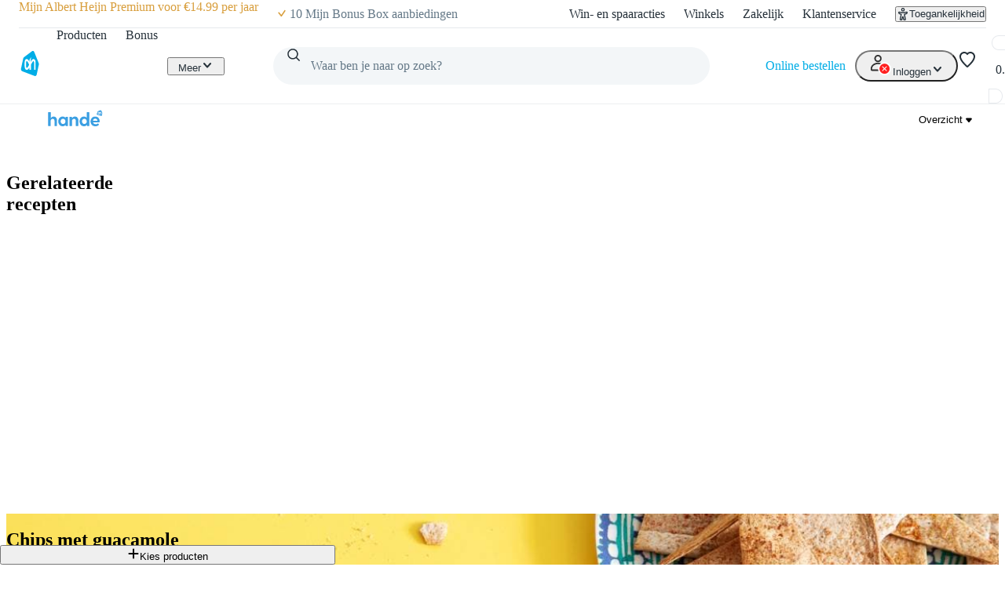

--- FILE ---
content_type: text/html; charset=utf-8
request_url: https://www.ah.nl/allerhande/recept/R-R1194309/chips-met-guacamole
body_size: 65359
content:
<!DOCTYPE html><html lang="nl-NL" data-brand="ah" data-theme="light"><head><meta charSet="utf-8"/><meta name="viewport" content="width=device-width, initial-scale=1"/><link rel="preload" as="image" href="https://static.ah.nl/ah-static/images/ah-ui-bridge-components/logo/thuiswinkelwaarborg.svg"/><link rel="preload" as="image" href="https://static.ah.nl/ah-static/images/ah-ui-bridge-components/logo/thuiswinkelwaarborg-business.svg"/><link rel="preload" as="image" imageSrcSet="https://static.ah.nl/static/recepten/img_RAM_PRD137616_220x162_JPG.jpg 220w 162h, https://static.ah.nl/static/recepten/img_RAM_PRD137616_302x220_JPG.jpg 302w 220h, https://static.ah.nl/static/recepten/img_RAM_PRD137616_440x324_JPG.jpg 440w 324h, https://static.ah.nl/static/recepten/img_RAM_PRD137616_612x450_JPG.jpg 612w 450h, https://static.ah.nl/static/recepten/img_RAM_PRD137616_1024x748_JPG.jpg 1024w 748h, https://static.ah.nl/static/recepten/img_RAM_PRD137616_1224x900_JPG.jpg 1224w 900h" imageSizes="auto"/><link rel="preload" as="image" href="https://static.ah.nl/static/recepten/img_RAM_PRD137616_1224x900_JPG.jpg"/><link rel="stylesheet" href="https://static.ah.nl/ah-allerhande/_next/static/css/dc48c34324a051bc.css" data-precedence="next"/><link rel="stylesheet" href="https://static.ah.nl/ah-allerhande/_next/static/css/3841208f23613a7b.css" data-precedence="next"/><link rel="stylesheet" href="https://static.ah.nl/ah-allerhande/_next/static/css/721b8013a003bbb7.css" data-precedence="next"/><link rel="stylesheet" href="https://static.ah.nl/ah-allerhande/_next/static/css/5161f592f25fc908.css" data-precedence="next"/><link rel="stylesheet" href="https://static.ah.nl/ah-allerhande/_next/static/css/80e702dc2ce81052.css" data-precedence="next"/><link rel="stylesheet" href="https://static.ah.nl/ah-allerhande/_next/static/css/3198858d2cf630e8.css" data-precedence="next"/><link rel="stylesheet" href="https://static.ah.nl/ah-allerhande/_next/static/css/900a4f45e5a88d88.css" data-precedence="next"/><link rel="stylesheet" href="https://static.ah.nl/ah-allerhande/_next/static/css/f1fdb1a979b6541d.css" data-precedence="next"/><link rel="stylesheet" href="https://static.ah.nl/ah-allerhande/_next/static/css/a8647f063e038660.css" data-precedence="next"/><link rel="stylesheet" href="https://static.ah.nl/ah-allerhande/_next/static/css/a4c31931a48356e9.css" data-precedence="next"/><link rel="stylesheet" href="https://static.ah.nl/ah-allerhande/_next/static/css/c7f7e9bf96bdf849.css" data-precedence="next"/><link rel="stylesheet" href="https://static.ah.nl/ah-allerhande/_next/static/css/88561ac98a3e61ae.css" data-precedence="next"/><link rel="stylesheet" href="https://static.ah.nl/ah-allerhande/_next/static/css/1331f6c21cfd3189.css" data-precedence="next"/><link rel="stylesheet" href="https://static.ah.nl/ah-allerhande/_next/static/css/32a08c95ea0d13d7.css" data-precedence="next"/><link rel="stylesheet" href="https://static.ah.nl/ah-allerhande/_next/static/css/840c0fed8d466077.css" data-precedence="next"/><link rel="stylesheet" href="https://static.ah.nl/ah-allerhande/_next/static/css/5ea7f04ef6f1add0.css" data-precedence="next"/><link rel="stylesheet" href="https://static.ah.nl/ah-allerhande/_next/static/css/eba15f670b6c9ddb.css" data-precedence="next"/><link rel="stylesheet" href="https://static.ah.nl/ah-allerhande/_next/static/css/3e8f3dcc6d6b98e7.css" data-precedence="next"/><link rel="stylesheet" href="https://static.ah.nl/ah-allerhande/_next/static/css/bd9675feb9df8fdb.css" data-precedence="next"/><link rel="stylesheet" href="https://static.ah.nl/ah-allerhande/_next/static/css/ba5725ac77d2c4f7.css" data-precedence="next"/><link rel="stylesheet" href="https://static.ah.nl/ah-allerhande/_next/static/css/8dc61b47d0c8b8fd.css" data-precedence="next"/><link rel="stylesheet" href="https://static.ah.nl/ah-allerhande/_next/static/css/85ae420df127bd37.css" data-precedence="next"/><link rel="stylesheet" href="https://static.ah.nl/ah-allerhande/_next/static/css/16a6c8bff9513856.css" data-precedence="next"/><link rel="stylesheet" href="https://static.ah.nl/ah-allerhande/_next/static/css/195b95d6b5d53ace.css" data-precedence="next"/><link rel="stylesheet" href="https://static.ah.nl/ah-allerhande/_next/static/css/20e7f83b668a93bf.css" data-precedence="next"/><link rel="stylesheet" href="https://static.ah.nl/ah-allerhande/_next/static/css/b058542571559020.css" data-precedence="next"/><link rel="stylesheet" href="https://static.ah.nl/ah-allerhande/_next/static/css/cbbeca595adfbd43.css" data-precedence="next"/><link rel="stylesheet" href="https://static.ah.nl/ah-allerhande/_next/static/css/fc3899d7eb4efe47.css" data-precedence="next"/><link rel="stylesheet" href="https://static.ah.nl/ah-allerhande/_next/static/css/52b48029b79d2276.css" data-precedence="next"/><link rel="stylesheet" href="https://static.ah.nl/ah-allerhande/_next/static/css/93a1869f3508c73a.css" data-precedence="next"/><link rel="stylesheet" href="https://static.ah.nl/ah-allerhande/_next/static/css/af2fb344c81182c6.css" data-precedence="next"/><link rel="stylesheet" href="https://static.ah.nl/ah-allerhande/_next/static/css/40e4846ccd47ee23.css" data-precedence="next"/><link rel="stylesheet" href="https://static.ah.nl/ah-allerhande/_next/static/css/79e247949e403e89.css" data-precedence="next"/><link rel="stylesheet" href="https://static.ah.nl/ah-allerhande/_next/static/css/e770bc28355f9982.css" data-precedence="next"/><link rel="stylesheet" href="https://static.ah.nl/ah-allerhande/_next/static/css/b5f7a9c43e589a47.css" data-precedence="next"/><link rel="stylesheet" href="https://static.ah.nl/ah-allerhande/_next/static/css/44028a3f4160c59d.css" data-precedence="next"/><link rel="stylesheet" href="https://static.ah.nl/ah-allerhande/_next/static/css/cd3224416a1a4a38.css" data-precedence="next"/><link rel="stylesheet" href="https://static.ah.nl/ah-allerhande/_next/static/css/5dc6a9b06e35a19d.css" data-precedence="next"/><link rel="stylesheet" href="https://static.ah.nl/ah-allerhande/_next/static/css/31c8922c1483d1e7.css" data-precedence="next"/><link rel="stylesheet" href="https://static.ah.nl/ah-allerhande/_next/static/css/b97ca8b816d99993.css" data-precedence="next"/><link rel="stylesheet" href="https://static.ah.nl/ah-allerhande/_next/static/css/f73b103fabf0e53e.css" data-precedence="next"/><link rel="stylesheet" href="https://static.ah.nl/ah-allerhande/_next/static/css/611e789508f6f3ee.css" data-precedence="next"/><link rel="stylesheet" href="https://static.ah.nl/ah-allerhande/_next/static/css/2e692f7262ea272a.css" data-precedence="next"/><link rel="stylesheet" href="https://static.ah.nl/ah-allerhande/_next/static/css/4f40c44986aa7374.css" data-precedence="next"/><link rel="stylesheet" href="https://static.ah.nl/ah-allerhande/_next/static/css/256f1a84afa2fa76.css" data-precedence="next"/><link rel="stylesheet" href="https://static.ah.nl/ah-allerhande/_next/static/css/b2a03ba1bfda5335.css" data-precedence="next"/><link rel="stylesheet" href="https://static.ah.nl/ah-allerhande/_next/static/css/568c4ca26b4e6f02.css" data-precedence="next"/><link rel="stylesheet" href="https://static.ah.nl/ah-allerhande/_next/static/css/31c3cdff2feeb7a0.css" data-precedence="next"/><link rel="stylesheet" href="https://static.ah.nl/ah-allerhande/_next/static/css/e189a4df8525a915.css" data-precedence="next"/><link rel="stylesheet" href="https://static.ah.nl/ah-allerhande/_next/static/css/e554b275743fbdae.css" data-precedence="next"/><link rel="stylesheet" href="https://static.ah.nl/ah-allerhande/_next/static/css/c2dda5ade34e07d9.css" data-precedence="next"/><link rel="stylesheet" href="https://static.ah.nl/ah-allerhande/_next/static/css/f7c971df406bdb17.css" data-precedence="next"/><link rel="stylesheet" href="https://static.ah.nl/ah-allerhande/_next/static/css/0c6abff0ab055fca.css" data-precedence="next"/><link rel="stylesheet" href="https://static.ah.nl/ah-allerhande/_next/static/css/530767bfd9dad33f.css" data-precedence="next"/><link rel="stylesheet" href="https://static.ah.nl/ah-allerhande/_next/static/css/0a0c2cab4668362d.css" data-precedence="next"/><link rel="stylesheet" href="https://static.ah.nl/ah-allerhande/_next/static/css/0ead28dd14dee6d0.css" data-precedence="next"/><link rel="stylesheet" href="https://static.ah.nl/ah-allerhande/_next/static/css/5032970d046bf66a.css" data-precedence="next"/><link rel="stylesheet" href="https://static.ah.nl/ah-allerhande/_next/static/css/2bfe5ae85a44f957.css" data-precedence="next"/><link rel="stylesheet" href="https://static.ah.nl/ah-allerhande/_next/static/css/9b96288d29b77481.css" data-precedence="next"/><link rel="stylesheet" href="https://static.ah.nl/ah-allerhande/_next/static/css/545832299dc550a1.css" data-precedence="next"/><link rel="stylesheet" href="https://static.ah.nl/ah-allerhande/_next/static/css/e7023a19c7e60658.css" data-precedence="next"/><link rel="stylesheet" href="https://static.ah.nl/ah-allerhande/_next/static/css/9259b84256562cd4.css" data-precedence="next"/><link rel="stylesheet" href="https://static.ah.nl/ah-allerhande/_next/static/css/6dcd5cce607e11c5.css" data-precedence="next"/><link rel="stylesheet" href="https://static.ah.nl/ah-allerhande/_next/static/css/12fec1410b2326c4.css" data-precedence="next"/><link rel="stylesheet" href="https://static.ah.nl/ah-allerhande/_next/static/css/fc34daefd64c2ab9.css" data-precedence="next"/><link rel="stylesheet" href="https://static.ah.nl/ah-allerhande/_next/static/css/6596bf61412ece51.css" data-precedence="next"/><link rel="stylesheet" href="https://static.ah.nl/ah-allerhande/_next/static/css/4ff2476e09764010.css" data-precedence="next"/><link rel="stylesheet" href="https://static.ah.nl/ah-allerhande/_next/static/css/c97c1c437e1a07de.css" data-precedence="next"/><link rel="stylesheet" href="https://static.ah.nl/ah-allerhande/_next/static/css/09f05146f8b54792.css" data-precedence="next"/><link rel="stylesheet" href="https://static.ah.nl/ah-allerhande/_next/static/css/106bec2dccc93137.css" data-precedence="next"/><link rel="stylesheet" href="https://static.ah.nl/ah-allerhande/_next/static/css/3c726d3c925b983f.css" data-precedence="next"/><link rel="stylesheet" href="https://static.ah.nl/ah-allerhande/_next/static/css/92e413fda15e88aa.css" data-precedence="next"/><link rel="stylesheet" href="https://static.ah.nl/ah-allerhande/_next/static/css/ab98af8f3ed65d67.css" data-precedence="next"/><link rel="stylesheet" href="https://static.ah.nl/ah-allerhande/_next/static/css/cfaf97d34154f341.css" data-precedence="next"/><link rel="preload" as="script" fetchPriority="low" href="https://static.ah.nl/ah-allerhande/_next/static/chunks/webpack-3d776481d7fdca2c.js"/><script src="https://static.ah.nl/ah-allerhande/_next/static/chunks/32d95154-d7c47344e7ad1d18.js" async=""></script><script src="https://static.ah.nl/ah-allerhande/_next/static/chunks/5888-220d11977a77dc8d.js" async=""></script><script src="https://static.ah.nl/ah-allerhande/_next/static/chunks/main-app-7cad3d7c0723e2f9.js" async=""></script><script src="https://static.ah.nl/ah-allerhande/_next/static/chunks/8669-f725409c0857a108.js" async=""></script><script src="https://static.ah.nl/ah-allerhande/_next/static/chunks/app/global-error-ad30cae19a7c2131.js" async=""></script><script src="https://static.ah.nl/ah-allerhande/_next/static/chunks/dcac5c9e-78411842940dc501.js" async=""></script><script src="https://static.ah.nl/ah-allerhande/_next/static/chunks/e41d8853-82d00ef0ca589998.js" async=""></script><script src="https://static.ah.nl/ah-allerhande/_next/static/chunks/3645-a7655d12ee068696.js" async=""></script><script src="https://static.ah.nl/ah-allerhande/_next/static/chunks/7402-8b7ff92470379adb.js" async=""></script><script src="https://static.ah.nl/ah-allerhande/_next/static/chunks/5114-d45ad785c989e14e.js" async=""></script><script src="https://static.ah.nl/ah-allerhande/_next/static/chunks/5716-4177d1f622c124f9.js" async=""></script><script src="https://static.ah.nl/ah-allerhande/_next/static/chunks/4940-fd2a3c487cd1eca0.js" async=""></script><script src="https://static.ah.nl/ah-allerhande/_next/static/chunks/8416-30c6d96c79822bb5.js" async=""></script><script src="https://static.ah.nl/ah-allerhande/_next/static/chunks/2624-c1704f7b4d730f37.js" async=""></script><script src="https://static.ah.nl/ah-allerhande/_next/static/chunks/1946-412777c58317aa4c.js" async=""></script><script src="https://static.ah.nl/ah-allerhande/_next/static/chunks/6145-887697a6c35541be.js" async=""></script><script src="https://static.ah.nl/ah-allerhande/_next/static/chunks/8855-bfb7bef1c76b85c1.js" async=""></script><script src="https://static.ah.nl/ah-allerhande/_next/static/chunks/147-64b258c9c41e4da1.js" async=""></script><script src="https://static.ah.nl/ah-allerhande/_next/static/chunks/app/layout-13699a53e7d188c1.js" async=""></script><script src="https://static.ah.nl/ah-allerhande/_next/static/chunks/ac60881a-e5a3115784c73394.js" async=""></script><script src="https://static.ah.nl/ah-allerhande/_next/static/chunks/1363-8679c4924cb9196a.js" async=""></script><script src="https://static.ah.nl/ah-allerhande/_next/static/chunks/2558-5d206ec8ad49279b.js" async=""></script><script src="https://static.ah.nl/ah-allerhande/_next/static/chunks/5514-7309adda7991e3b2.js" async=""></script><script src="https://static.ah.nl/ah-allerhande/_next/static/chunks/9725-ac880afeb1dbf4fb.js" async=""></script><script src="https://static.ah.nl/ah-allerhande/_next/static/chunks/9342-bda1843954af37ee.js" async=""></script><script src="https://static.ah.nl/ah-allerhande/_next/static/chunks/3262-8c01d27727fa0254.js" async=""></script><script src="https://static.ah.nl/ah-allerhande/_next/static/chunks/9844-bd6c1e516c5a1a3f.js" async=""></script><script src="https://static.ah.nl/ah-allerhande/_next/static/chunks/8880-b008bcd9833f70a7.js" async=""></script><script src="https://static.ah.nl/ah-allerhande/_next/static/chunks/app/allerhande/recept/%5Bid%5D/%5Bslug%5D/page-449565837c1e42a2.js" async=""></script><script src="https://static.ah.nl/ah-allerhande/_next/static/chunks/app/error-8fed0e6ec79c9a75.js" async=""></script><script src="https://static.ah.nl/ah-allerhande/_next/static/chunks/app/not-found-b24e904d2aff327b.js" async=""></script><link rel="preload" href="https://static.ah.nl/ah-static/assets/advertisement-v0.js" as="script"/><link rel="preload" href="https://www.googletagmanager.com/gtm.js?id=GTM-WQK8NCZ&amp;l=gtmdataLayer" as="script"/><meta name="app:id" content="ah-allerhande"/><meta name="app:version" content="3.13.30"/><meta name="p:domain_verify" content="a7366f4463986084997d0fafd9be07f5"/><link rel="preconnect" href="https://static.ah.nl" crossorigin="anonymous"/><meta name="theme-color" content="#00ade6"/><link rel="shortcut icon" type="image/x-icon" href="https://static.ah.nl/ah-static/favicon/favicon.ico"/><link rel="icon" type="image/png" sizes="16x16" href="https://static.ah.nl/ah-static/favicon/favicon-16x16.png"/><link rel="icon" type="image/png" sizes="32x32" href="https://static.ah.nl/ah-static/favicon/favicon-32x32.png"/><link rel="icon" type="image/png" sizes="48x48" href="https://static.ah.nl/ah-static/favicon/favicon-48x48.png"/><link rel="icon" type="image/png" sizes="64x64" href="https://static.ah.nl/ah-static/favicon/favicon-64x64.png"/><link rel="icon" type="image/png" sizes="128x128" href="https://static.ah.nl/ah-static/favicon/favicon-128x128.png"/><link rel="icon" type="image/png" sizes="192x192" href="https://static.ah.nl/ah-static/favicon/favicon-192x192.png"/><link rel="apple-touch-icon" sizes="57x57" href="https://static.ah.nl/ah-static/favicon/apple-touch-icon-57x57.png"/><link rel="apple-touch-icon" sizes="60x60" href="https://static.ah.nl/ah-static/favicon/apple-touch-icon-60x60.png"/><link rel="apple-touch-icon" sizes="72x72" href="https://static.ah.nl/ah-static/favicon/apple-touch-icon-72x72.png"/><link rel="apple-touch-icon" sizes="76x76" href="https://static.ah.nl/ah-static/favicon/apple-touch-icon-76x76.png"/><link rel="apple-touch-icon" sizes="114x114" href="https://static.ah.nl/ah-static/favicon/apple-touch-icon-114x114.png"/><link rel="apple-touch-icon" sizes="120x120" href="https://static.ah.nl/ah-static/favicon/apple-touch-icon-120x120.png"/><link rel="apple-touch-icon" sizes="144x144" href="https://static.ah.nl/ah-static/favicon/apple-touch-icon-144x144.png"/><link rel="apple-touch-icon" sizes="152x152" href="https://static.ah.nl/ah-static/favicon/apple-touch-icon-152x152.png"/><link rel="apple-touch-icon" sizes="180x180" href="https://static.ah.nl/ah-static/favicon/apple-touch-icon-180x180.png"/><link rel="mask-icon" href="https://static.ah.nl/ah-static/favicon/safari-pinned-tab.svg" color="#00ade6"/><link rel="manifest" href="https://static.ah.nl/ah-static/favicon/nld/site.webmanifest"/><link rel="preload" href="https://static.ah.nl/ah-static/pantry/fonts/ah/hamburg-serial-xbold.woff2" as="font" crossorigin="anonymous" type="font/woff2"/><link rel="preload" href="https://static.ah.nl/ah-static/pantry/fonts/ah/hamburg-serial-bold.woff2" as="font" crossorigin="anonymous" type="font/woff2"/><link rel="preload" href="https://static.ah.nl/ah-static/pantry/fonts/ah/hamburg-serial-regular.woff2" as="font" crossorigin="anonymous" type="font/woff2"/><link rel="preconnect" href="https://www.google-analytics.com" crossorigin="anonymous"/><link rel="preconnect" href="https://www.google.com" crossorigin="anonymous"/><link rel="preconnect" href="https://googleads.g.doubleclick.net" crossorigin="anonymous"/><link rel="preconnect" href="https://deploy.mopinion.com" crossorigin="anonymous"/><title>Chips met guacamole recept - Allerhande | Albert Heijn</title><meta name="description" content="Zelf Chips met guacamole maken? Met dit recept van Allerhande zet je een feestje op tafel. Bekijk ingrediënten en bereidingswijze!"/><meta name="robots" content="index"/><link rel="canonical" href="https://www.ah.nl/allerhande/recept/R-R1194309/chips-met-guacamole"/><link rel="alternate" hrefLang="nl" href="https://www.ah.nl/allerhande/recept/R-R1194309/chips-met-guacamole"/><link rel="alternate" hrefLang="be" href="https://www.ah.be/allerhande/recept/R-R1194309/chips-met-guacamole"/><meta property="og:title" content="Chips met guacamole recept - Allerhande | Albert Heijn"/><meta property="og:description" content="Zelf Chips met guacamole maken? Met dit recept van Allerhande zet je een feestje op tafel. Bekijk ingrediënten en bereidingswijze!"/><meta property="og:image" content="https://static.ah.nl/static/recepten/img_RAM_PRD137616_1024x748_JPG.jpg"/><meta name="twitter:card" content="summary_large_image"/><meta name="twitter:site" content="@albertheijn"/><meta name="twitter:title" content="Chips met guacamole recept - Allerhande | Albert Heijn"/><meta name="twitter:description" content="Zelf Chips met guacamole maken? Met dit recept van Allerhande zet je een feestje op tafel. Bekijk ingrediënten en bereidingswijze!"/><meta name="twitter:image" content="https://static.ah.nl/static/recepten/img_RAM_PRD137616_1024x748_JPG.jpg"/><script src="https://static.ah.nl/ah-allerhande/_next/static/chunks/polyfills-42372ed130431b0a.js" noModule=""></script><script>(window[Symbol.for("ApolloSSRDataTransport")] ??= []).push({"rehydrate":{"_R_ktb_":{"data":undefined,"loading":false,"networkStatus":7,"called":false},"_R_2tb_":{"data":undefined,"loading":false,"networkStatus":7,"called":false},"_R_2tbH1_":{"data":undefined,"loading":true,"networkStatus":1,"called":true},"_R_2tbH2_":{"data":undefined,"loading":true,"networkStatus":1,"called":true},"_R_2tbH3_":{"data":undefined,"loading":true,"networkStatus":1,"called":true},"_R_2tbH4_":{"data":undefined,"loading":true,"networkStatus":1,"called":true},"_R_2tbH5_":{"data":undefined,"loading":true,"networkStatus":1,"called":true},"_R_f9atb_":{"data":undefined,"loading":true,"networkStatus":1,"called":true},"_R_1mlf9atb_":{"data":undefined,"loading":true,"networkStatus":1,"called":true},"_R_7f9atb_":{"data":undefined,"loading":false,"networkStatus":7,"called":false},"_R_7f9atbH1_":{"data":undefined,"loading":true,"networkStatus":1,"called":true},"_R_1pf9atb_":{"data":undefined,"loading":true,"networkStatus":1,"called":true},"_R_5pf9atb_":{"data":undefined,"loading":true,"networkStatus":1,"called":true},"_R_29f9atb_":{"data":undefined,"loading":true,"networkStatus":1,"called":true},"_R_1tn9atb_":{"data":undefined,"loading":true,"networkStatus":1,"called":true},"_R_5tn9atb_":{"data":undefined,"loading":true,"networkStatus":1,"called":true},"_R_2dn9atb_":{"data":undefined,"loading":true,"networkStatus":1,"called":true},"_R_av5ubsnpfbktb_":{"data":undefined,"loading":true,"networkStatus":1,"called":true},"_R_av5ubsnpfbktbH1_":{"data":undefined,"loading":false,"networkStatus":7,"called":false},"_R_3ecrav5ubsnpfbktb_":{"data":undefined,"loading":false,"networkStatus":7,"called":false}},"events":[]})</script></head><body><div hidden=""><!--$--><!--/$--></div><div id="sitespect-body-start" hidden=""> </div><header id="header" class="design-tokens_designTokens__LCz_0" data-brand="ah"><a class="link-button_root__gnmSG nav-skip_navSkip__3j7Id" href="#start-of-content" data-testid="nav-skip"><span class="typography_typography___EC75 typography_body-strong__Q4TJW typography_align-left__ZaCaf link-button_text__qJYoi">Ga naar hoofdinhoud</span></a><a class="link-button_root__gnmSG nav-skip_navSkip__3j7Id" href="#navigation-search-input" data-testid="nav-skip"><span class="typography_typography___EC75 typography_body-strong__Q4TJW typography_align-left__ZaCaf link-button_text__qJYoi">Ga naar zoeken</span></a><div class="header-layout-container_placeholder__eL3r6"></div><div class="header-layout-container_root__6VVoy"><!--$?--><template id="B:0"></template><div class="top-bar_root__4EFUi"><div class="top-bar_bar__n3UrC"><menu class="top-bar_list__RpoiE" data-testid="usps-list"><li class="top-bar_item__MZ2tA"><a class="link-button_root__gnmSG top-bar_title__vzLwH" title="" aria-label="" href=""><span class="typography_typography___EC75 typography_subtext-strong__oFcuo typography_align-left__ZaCaf link-button_text__qJYoi" data-testid="usps-title"></span></a></li></menu><menu class="top-bar_links__dO20Z" data-testid="top-bar-links"><li class="top-bar_item__MZ2tA"><a class="link-button_root__gnmSG top-bar-link_link__zrz0k" title="Win- en spaaracties" href="/acties"><span class="typography_typography___EC75 typography_subtext-regular__17kgG typography_align-left__ZaCaf link-button_text__qJYoi top-bar-link_text__s7q5V">Win- en spaaracties</span></a></li><li class="top-bar_item__MZ2tA"><a class="link-button_root__gnmSG top-bar-link_link__zrz0k" title="Winkels" href="/winkels"><span class="typography_typography___EC75 typography_subtext-regular__17kgG typography_align-left__ZaCaf link-button_text__qJYoi top-bar-link_text__s7q5V">Winkels</span></a></li><li class="top-bar_item__MZ2tA"><a class="link-button_root__gnmSG top-bar-link_link__zrz0k" title="Zakelijk" href="/zakelijk"><span class="typography_typography___EC75 typography_subtext-regular__17kgG typography_align-left__ZaCaf link-button_text__qJYoi top-bar-link_text__s7q5V">Zakelijk</span></a></li><li class="top-bar_item__MZ2tA"><a class="link-button_root__gnmSG top-bar-link_link__zrz0k" title="Klantenservice" href="/klantenservice"><span class="typography_typography___EC75 typography_subtext-regular__17kgG typography_align-left__ZaCaf link-button_text__qJYoi top-bar-link_text__s7q5V">Klantenservice</span></a></li><li class="top-bar_item__MZ2tA"><div class="popover_root__wSEKS"><button class="link-button_root__gnmSG link-button_button__4wuPU link-button_regular__sPTwl accessibility-button_button__FfTad" type="button" title="Toegankelijkheid"><svg xmlns="http://www.w3.org/2000/svg" viewBox="0 0 24 24" height="16" width="16" fill="currentColor"><path d="M15.5 3.5a3.5 3.5 0 1 1-7 0 3.5 3.5 0 0 1 7 0m-2 0a1.5 1.5 0 1 0-3 0 1.5 1.5 0 0 0 3 0"></path><path d="M21 9.03a1.833 1.833 0 0 0-2.218-1.792l-1.367.293a25.8 25.8 0 0 1-10.83 0l-1.352-.29A1.846 1.846 0 0 0 3 9.048a3.54 3.54 0 0 0 2.632 3.42l2.035.54-1.878 8.565A2 2 0 0 0 7.743 24h1.83c.605 0 1.132-.415 1.275-1.003l.91-3.753.91 3.753c.142.588.67 1.003 1.275 1.003h1.816a2 2 0 0 0 1.954-2.426l-1.861-8.545 2.468-.595A3.5 3.5 0 0 0 21 9.03m-3.166.457 1.151-.247a1.5 1.5 0 0 1-1.134 1.25l-2.772.668a1.68 1.68 0 0 0-1.248 1.99L15.76 22h-1.276l-1.155-4.764a1.616 1.616 0 0 0-3.141 0L9.032 22h-1.29l1.953-8.905a1.636 1.636 0 0 0-1.18-1.932l-2.37-.629A1.54 1.54 0 0 1 5.011 9.24l1.154.247c3.846.824 7.822.824 11.668 0Z"></path></svg><span class="typography_typography___EC75 typography_subtext-regular__17kgG typography_align-left__ZaCaf link-button_text__qJYoi accessibility-button_text__pY8_l">Toegankelijkheid</span></button></div></li></menu></div></div><!--/$--><div class="header-container_desktop__Q32cx"><nav class="header-default_container__suAPP"><a class="link-button_root__gnmSG nav-logo_navLogo___R3J2" aria-label="Ga naar Albert Heijn home pagina" title="Ga naar Albert Heijn home pagina" href="/" data-testid="nav-logo"><img src="https://static.ah.nl/ah-static/images/ah-ui-bridge-components/logo/logo-ah.svg" alt="Ga naar Albert Heijn home pagina" class="nav-logo_logo__XFsGY" height="24" width="24"/></a><menu class="header-default_mainMenu__l0_wH"><li class="" data-testid="navigation-products"><a class="link-button_root__gnmSG menu-item-component_mainMenuItemAnchor__RgNFa" href="/producten"><span class="typography_typography___EC75 typography_body-regular__76WDB typography_align-left__ZaCaf link-button_text__qJYoi menu-item-component_mainMenuItemAnchorText__vokLQ">Producten</span></a></li><li class=""><a class="link-button_root__gnmSG menu-item-component_mainMenuItemAnchor__RgNFa" href="/bonus"><span class="typography_typography___EC75 typography_body-regular__76WDB typography_align-left__ZaCaf link-button_text__qJYoi menu-item-component_mainMenuItemAnchorText__vokLQ">Bonus</span></a></li><li><a class="link-button_root__gnmSG header-button_mainMenuItemAnchor__vREsk" href="/allerhande" data-testid="navigation-recipes"><span class="typography_typography___EC75 typography_body-regular__76WDB typography_align-left__ZaCaf link-button_text__qJYoi header-button_mainMenuItemAnchorText__bKJ3G">Recepten</span><svg xmlns="http://www.w3.org/2000/svg" viewBox="0 0 16 16" height="16" width="16" fill="currentColor" class=""><path d="M12.707 5.32c.39.426.39 1.117 0 1.543L8 12 3.293 6.863a1.163 1.163 0 0 1 0-1.543.942.942 0 0 1 1.414 0L8 8.913l3.293-3.593a.942.942 0 0 1 1.414 0"></path></svg></a><div class="mega-menu-overlay_megaMenuOverlay__j__js"><div class="mega-menu-overlay_megaMenuContentWrapper__FfZO8"><!--$?--><template id="B:1"></template><!--/$--></div><div role="presentation" class="mega-menu-overlay_megaMenuBackDrop__VjH67"></div></div></li><li class="menu-dropdown_menuDropdown__wRa3R" data-testid="menu-dropdown-button"><button class="link-button_root__gnmSG link-button_button__4wuPU link-button_regular__sPTwl menu-dropdown_menuDropdownButton__05mMz" type="button" tabindex="0" aria-label="Meer" aria-expanded="false"><span class="typography_typography___EC75 typography_body-regular__76WDB typography_align-left__ZaCaf link-button_text__qJYoi menu-dropdown_menuDropdownButtonText__0aA4n">Meer</span><svg xmlns="http://www.w3.org/2000/svg" viewBox="0 0 16 16" height="16" width="16" fill="currentColor" class="menu-dropdown_menuDropdownIcon__7FaKT"><path d="M12.707 5.32c.39.426.39 1.117 0 1.543L8 12 3.293 6.863a1.163 1.163 0 0 1 0-1.543.942.942 0 0 1 1.414 0L8 8.913l3.293-3.593a.942.942 0 0 1 1.414 0"></path></svg></button><div class="menu-dropdown_menuDropdownMountPoint__dOoda" aria-hidden="true"><menu class="menu-dropdown_menuDropdownList__UipCz"><li class="menu-item-component_secondaryMenuItem__708vu menu-item-component_secondaryMenuItemRecipes__bkVb5"><a class="link-button_root__gnmSG menu-item-component_secondaryMenuItemAnchor___RaoE" href="/allerhande"><span class="typography_typography___EC75 typography_body-regular__76WDB typography_align-left__ZaCaf link-button_text__qJYoi">Recepten</span></a></li><li class="menu-item-component_secondaryMenuItem__708vu"><a class="link-button_root__gnmSG menu-item-component_secondaryMenuItemAnchor___RaoE" href="https://voordeelshop.ah.nl?ah_medium=www.ah.nl&amp;ah_source=header&amp;ah_campaign=na"><span class="typography_typography___EC75 typography_body-regular__76WDB typography_align-left__ZaCaf link-button_text__qJYoi">AH Voordeelshop</span></a></li></menu></div></li></menu><div class="header-default_searchContainer__0p5_G"><form class="search_root__ZoviE" method="post"><div class="search_compact___LJHj" data-testid="navigation-search"><input id="navigation-search-input" type="search" autoComplete="off" class="search_input__JSoeT" placeholder="Waar ben je naar op zoek?" aria-label="Waar ben je naar op zoek?" value=""/><button class="link-button_root__gnmSG link-button_button__4wuPU link-button_regular__sPTwl search_closeButton__MtOFb" type="button" aria-label="Sluiten"><svg xmlns="http://www.w3.org/2000/svg" viewBox="0 0 16 16" height="16" width="16" fill="currentColor"><path d="M10.68 12.707c-.426.39-1.117.39-1.543 0L4 8l5.137-4.707a1.163 1.163 0 0 1 1.543 0 .942.942 0 0 1 0 1.414L7.087 8l3.593 3.293a.942.942 0 0 1 0 1.414"></path></svg></button><button class="link-button_root__gnmSG link-button_button__4wuPU link-button_regular__sPTwl search_iconButton__Xdarb" type="submit" aria-label="Zoeken" tabindex="-1"><svg xmlns="http://www.w3.org/2000/svg" viewBox="0 0 24 24" height="18" width="18" fill="currentColor"><path d="M10.5 1.5a9 9 0 1 0 5.618 16.032l4.675 4.675a1 1 0 0 0 1.414-1.414l-4.675-4.675A9 9 0 0 0 10.5 1.5m-7 9a7 7 0 1 1 14 0 7 7 0 0 1-14 0"></path></svg></button><button class="link-button_root__gnmSG link-button_button__4wuPU link-button_regular__sPTwl search_submitButton__kEx2x" type="submit" aria-label="Zoekenopdracht bevestigen"><svg xmlns="http://www.w3.org/2000/svg" viewBox="0 0 24 24" height="24" width="24" fill="currentColor"><path d="M10.5 1.5a9 9 0 1 0 5.618 16.032l4.675 4.675a1 1 0 0 0 1.414-1.414l-4.675-4.675A9 9 0 0 0 10.5 1.5m-7 9a7 7 0 1 1 14 0 7 7 0 0 1-14 0"></path></svg></button></div><div class="suggestions_suggestionsContainer__mPIzg suggestions_compact__j_Gor"><div class="suggestions_wrapper__5K08S"></div></div></form><div class="search_backdrop__lhUqO"></div></div><div class="header-default_personalNav__VeMtZ"><menu class="header-default_personalNavMenu__ObRvk"><li class="menu-item-component_orderLink__H5jmj" data-testid="navigation-currentOrder"><a class="link-button_root__gnmSG menu-item-component_orderLinkAnchor__Cr9xx" href="/kies-een-moment"><span class="typography_typography___EC75 typography_body-regular__76WDB typography_align-left__ZaCaf link-button_text__qJYoi menu-item-component_orderLinkAnchorText__qv_j7">Online bestellen</span></a></li><li class="menu-dropdown_personalNavMenu__NIWMw menu-dropdown_menuDropdown__wRa3R" data-testid="menu-dropdown-button"><button class="link-button_root__gnmSG link-button_button__4wuPU link-button_regular__sPTwl icon-button_root__MrwUw icon-button_hasContent__M3YSx" type="button" tabindex="0" aria-label="Inloggen" aria-expanded="false"><svg xmlns="http://www.w3.org/2000/svg" height="24" width="24" class="icon-button_icon__yIJV9 user-icon_userIcon__S0cAP" fill="currentColor" viewBox="0 0 30 29"><title>Logged out User</title><path fill="#303030" fill-rule="evenodd" d="M9 6c0-1.65685 1.3431-3 3-3s3 1.34315 3 3-1.3431 3-3 3-3-1.34315-3-3Zm3-5C9.23858 1 7 3.23858 7 6s2.23858 5 5 5c2.7614 0 5-2.23858 5-5s-2.2386-5-5-5ZM4 20c0-1.8173.94196-3.369 2.45-4.5 1.51795-1.1385 3.5549-1.8 5.55-1.8 1.9951 0 4.032.6615 5.55 1.8C19.058 16.631 20 18.1827 20 20v1H4v-1Zm8-8.3c-2.40491 0-4.86795.7885-6.75 2.2C3.35804 15.319 2 17.4173 2 20v1c0 .5273.18011 1.0443.56789 1.4321C2.95567 22.8199 3.47275 23 4 23h16c.5272 0 1.0443-.1801 1.4321-.5679C21.8199 22.0443 22 21.5273 22 21v-1c0-2.5827-1.358-4.681-3.25-6.1-1.882-1.4115-4.3451-2.2-6.75-2.2Z" clip-rule="evenodd"></path><circle cx="21" cy="20" r="8" fill="#FF1F1F" stroke="#fff" stroke-width="2"></circle><path fill="#FF1F1F" d="M16.625 15.625h8.75v8.75h-8.75z"></path><path fill="#fff" d="M18.6523 16.8789c-.2135-.2135-.5598-.2135-.7734 0-.2135.2136-.2135.5599 0 .7734L20.2266 20l-2.3477 2.3477c-.2135.2135-.2135.5598 0 .7734.2136.2135.5599.2135.7734 0L21 20.7734l2.3477 2.3477c.2135.2135.5598.2135.7734 0 .2135-.2136.2135-.5599 0-.7734L21.7734 20l2.3477-2.3477c.2135-.2135.2135-.5598 0-.7734-.2136-.2135-.5599-.2135-.7734 0L21 19.2266l-2.3477-2.3477Z"></path></svg><span class="typography_typography___EC75 typography_body-regular__76WDB typography_align-left__ZaCaf link-button_text__qJYoi icon-button_text__RPFXe">Inloggen</span><svg xmlns="http://www.w3.org/2000/svg" viewBox="0 0 16 16" height="16" width="16" fill="currentColor" class="header-default_caret__q1DKw"><path d="M12.707 5.32c.39.426.39 1.117 0 1.543L8 12 3.293 6.863a1.163 1.163 0 0 1 0-1.543.942.942 0 0 1 1.414 0L8 8.913l3.293-3.593a.942.942 0 0 1 1.414 0"></path></svg></button><div class="menu-dropdown_menuDropdownMountPoint__dOoda" aria-hidden="true"><menu class="menu-dropdown_menuDropdownList__UipCz"><li class="menu-item-component_secondaryMenuItem__708vu"><a class="link-button_root__gnmSG menu-item-component_secondaryMenuItemAnchor___RaoE" href="/mijn/dashboard"><svg xmlns="http://www.w3.org/2000/svg" viewBox="0 0 24 24" height="24" width="24" fill="currentColor" class="menu-item-component_menuItemIcon__15lWV"><path d="M9 6a3 3 0 1 1 6 0 3 3 0 0 1-6 0m3-5a5 5 0 1 0 0 10 5 5 0 0 0 0-10M4 20c0-1.817.942-3.369 2.45-4.5 1.518-1.139 3.555-1.8 5.55-1.8s4.032.662 5.55 1.8C19.058 16.631 20 18.183 20 20v1H4zm8-8.3c-2.405 0-4.868.789-6.75 2.2C3.358 15.319 2 17.417 2 20v1c0 .527.18 1.044.568 1.432S3.473 23 4 23h16c.527 0 1.044-.18 1.432-.568S22 21.527 22 21v-1c0-2.583-1.358-4.681-3.25-6.1-1.882-1.412-4.345-2.2-6.75-2.2"></path></svg><span class="typography_typography___EC75 typography_body-regular__76WDB typography_align-left__ZaCaf link-button_text__qJYoi">Mijn account</span></a></li><li class="menu-item-component_secondaryMenuItem__708vu"><a class="link-button_root__gnmSG menu-item-component_secondaryMenuItemAnchor___RaoE" href="/favorieten"><svg xmlns="http://www.w3.org/2000/svg" viewBox="0 0 24 24" height="24" width="24" fill="currentColor" class="menu-item-component_menuItemIcon__15lWV"><path d="M8.1 4C5.852 4 4 5.852 4 8.1c0 1.543.858 3.335 1.838 4.842a21 21 0 0 0 1.859 2.438l.028.031.007.007v.001l.01.01.021.024.035.04a65 65 0 0 0 .628.703c.41.456.964 1.061 1.537 1.666.576.607 1.16 1.2 1.636 1.635q.23.21.401.35.17-.14.401-.35a35 35 0 0 0 1.636-1.635 91 91 0 0 0 2.029-2.215l.136-.154.035-.04.025-.028.013-.014.007-.008.029-.03q.038-.041.116-.128a20 20 0 0 0 1.737-2.269C19.14 11.49 20 9.697 20 8.1 20 5.852 18.148 4 15.9 4c-1.26 0-2.388.632-3.126 1.533L12 6.48l-.774-.946C10.488 4.632 9.359 4 8.1 4m9.64 12.773-.039.044a69 69 0 0 1-.641.718 93 93 0 0 1-1.572 1.703 37 37 0 0 1-1.736 1.734c-.262.24-.52.46-.749.627a3 3 0 0 1-.375.236A1.4 1.4 0 0 1 12 22c-.29 0-.524-.112-.628-.165a3 3 0 0 1-.375-.236 9 9 0 0 1-.749-.627 37 37 0 0 1-1.736-1.734A93 93 0 0 1 6.3 16.817l-.037-.042-.005-.006-.005-.005-.039-.043a20 20 0 0 1-.614-.72 23 23 0 0 1-1.437-1.968C3.142 12.465 2 10.257 2 8.1 2 4.748 4.748 2 8.1 2c1.52 0 2.874.594 3.9 1.475C13.026 2.594 14.38 2 15.9 2 19.252 2 22 4.748 22 8.1c0 2.205-1.14 4.412-2.164 5.973a22 22 0 0 1-1.919 2.506l-.138.152zl-.002.001Z"></path></svg><span class="typography_typography___EC75 typography_body-regular__76WDB typography_align-left__ZaCaf link-button_text__qJYoi">Favoriete lijstjes</span></a></li><li class="menu-item-component_secondaryMenuItem__708vu"><a class="link-button_root__gnmSG menu-item-component_secondaryMenuItemAnchor___RaoE" href="/producten/eerder-gekocht"><svg xmlns="http://www.w3.org/2000/svg" viewBox="0 0 24 24" height="24" width="24" fill="currentColor" class="menu-item-component_menuItemIcon__15lWV"><path d="M9.821 5c0-1.09.901-2 2.044-2s2.045.91 2.045 2zm-2 0H6.524a3 3 0 0 0-2.976 2.622l-1.522 12A3 3 0 0 0 5.002 23H6.95a3.46 3.46 0 0 1-.629-2h-1.32a1 1 0 0 1-.991-1.126l1.522-12A1 1 0 0 1 6.524 7h10.683a1 1 0 0 1 .992.874l.036.288c.795.33 1.53.776 2.183 1.317l-.235-1.857A3 3 0 0 0 17.207 5H15.91c0-2.223-1.825-4-4.045-4S7.821 2.777 7.821 5m4.45 12a1 1 0 0 1 1 1v3.4a1 1 0 0 1-1 1h-3.45a1 1 0 1 1 0-2h.561A7 7 0 0 1 7.821 16c0-3.866 3.202-7 7.089-7s7.089 3.134 7.089 7c0 3.509-2.611 6.425-6.041 6.89a1 1 0 0 1-.27-1.98c2.456-.335 4.31-2.419 4.31-4.91 0-2.734-2.278-5-5.088-5s-5.09 2.266-5.09 5a5 5 0 0 0 1.45 3.514V18a1 1 0 0 1 1-1Z"></path></svg><span class="typography_typography___EC75 typography_body-regular__76WDB typography_align-left__ZaCaf link-button_text__qJYoi">Eerder gekocht</span></a></li><li class="menu-item-component_secondaryMenuItem__708vu"><a class="link-button_root__gnmSG menu-item-component_secondaryMenuItemAnchor___RaoE" href="/mijnbestellingen"><svg xmlns="http://www.w3.org/2000/svg" viewBox="0 0 24 24" height="24" width="24" fill="currentColor" class="menu-item-component_menuItemIcon__15lWV"><path d="M6.969 7.62a1 1 0 0 1 .366-1.365l8.66-5a1 1 0 0 1 1.366.366l5 8.66a1 1 0 0 1-.366 1.366l-8.66 5a1 1 0 0 1-1.366-.366zm9.16-4.133-6.928 4 4 6.928 6.928-4z"></path><path d="M11.188 16.929a3 3 0 0 1 2.499.67l8.808-5.086a1 1 0 1 1 1 1.732l-8.808 5.085a3.001 3.001 0 1 1-5.231-1.401L2.68 6.192l-1.615.097a1 1 0 0 1-.12-1.997l2.232-.134a1 1 0 0 1 .926.499zm-.317 3.45a1 1 0 1 0 1.732-1 1 1 0 0 0-1.732 1"></path></svg><span class="typography_typography___EC75 typography_body-regular__76WDB typography_align-left__ZaCaf link-button_text__qJYoi">Mijn bestellingen</span></a></li><li class="menu-item-component_secondaryMenuItem__708vu"><a class="link-button_root__gnmSG menu-item-component_secondaryMenuItemAnchor___RaoE" href="/premium"><svg xmlns="http://www.w3.org/2000/svg" viewBox="0 0 24 24" height="24" width="24" fill="currentColor" class="menu-item-component_menuItemIcon__15lWV"><path d="M4.637 4.73A1 1 0 0 0 3 5.5v13a1 1 0 0 0 1 1h16a1 1 0 0 0 1-1v-13a1 1 0 0 0-1.637-.77L15.63 7.813l-2.912-3.01a1 1 0 0 0-1.438 0L8.37 7.815 4.637 4.729ZM19 13.5H5V7.624l2.807 2.32a1 1 0 0 0 1.356-.075L12 6.938l2.837 2.931a1 1 0 0 0 1.356.075L19 7.624zm-14 2h14v2H5z"></path></svg><span class="typography_typography___EC75 typography_body-regular__76WDB typography_align-left__ZaCaf link-button_text__qJYoi">Mijn Albert Heijn Premium</span></a></li><li class="menu-item-component_secondaryMenuItem__708vu"><a class="link-button_root__gnmSG menu-item-component_secondaryMenuItemAnchor___RaoE" href="/bezorgbundel"><svg xmlns="http://www.w3.org/2000/svg" viewBox="0 0 24 24" height="24" width="24" fill="currentColor" class="menu-item-component_menuItemIcon__15lWV"><path d="M0 4c0-.986.784-2 2-2h10c.527 0 1.044.18 1.432.568S14 3.473 14 4v2h4.9c.53 0 1.196.19 1.632.845l.003.005 2.897 4.395.002.003c.233.35.566.953.566 1.652V17c0 .527-.18 1.044-.568 1.432S22.527 19 22 19h-.335a3.5 3.5 0 0 1-6.914.1H9.75a3.501 3.501 0 0 1-6.898 0H2c-.986 0-2-.784-2-2zm3.091 13.1a3.5 3.5 0 0 1 6.418 0H12V4H2v13.1zM22 17v-4.1a.6.6 0 0 0-.053-.216 2 2 0 0 0-.18-.33l-.002-.004L18.898 8H14v9.1h.991a3.501 3.501 0 0 1 6.372-.1zm-3.132-9.045-.003-.005.035-.023.8-.527-.8.533zM18.2 17a1.5 1.5 0 1 0 0 3 1.5 1.5 0 0 0 0-3M4.8 18.5a1.5 1.5 0 1 0 3 0 1.5 1.5 0 0 0-3 0"></path></svg><span class="typography_typography___EC75 typography_body-regular__76WDB typography_align-left__ZaCaf link-button_text__qJYoi">Bezorgbundel</span></a></li><li class="menu-item-component_secondaryMenuItem__708vu" data-testid="navigation-login"><button class="link-button_root__gnmSG link-button_button__4wuPU link-button_regular__sPTwl menu-item-component_secondaryMenuItemAnchor___RaoE" type="button"><svg xmlns="http://www.w3.org/2000/svg" viewBox="0 0 24 24" height="24" width="24" fill="currentColor" class="menu-item-component_menuItemIcon__15lWV"><path d="M21 2a1 1 0 0 1 1 1v18a1 1 0 0 1-1 1H3a1 1 0 0 1-1-1v-2a1 1 0 1 1 2 0v1h16V4H4v1a1 1 0 0 1-2 0V3a1 1 0 0 1 1-1z"></path><path d="M3.004 13.007a1 1 0 1 1 0-2h11.585l-2.542-2.543A1 1 0 1 1 13.46 7.05l4.242 4.243a1 1 0 0 1 0 1.414L13.46 16.95a1 1 0 0 1-1.414-1.414l2.528-2.529z"></path></svg><span class="typography_typography___EC75 typography_body-regular__76WDB typography_align-left__ZaCaf link-button_text__qJYoi">Inloggen</span></button></li></menu></div></li></menu><a class="link-button_root__gnmSG icon-button_root__MrwUw" href="/favorieten" aria-label="Favorieten"><svg xmlns="http://www.w3.org/2000/svg" viewBox="0 0 24 24" height="24" width="24" fill="currentColor" class="icon-button_icon__yIJV9"><path d="M8.1 4C5.852 4 4 5.852 4 8.1c0 1.543.858 3.335 1.838 4.842a21 21 0 0 0 1.859 2.438l.028.031.007.007v.001l.01.01.021.024.035.04a65 65 0 0 0 .628.703c.41.456.964 1.061 1.537 1.666.576.607 1.16 1.2 1.636 1.635q.23.21.401.35.17-.14.401-.35a35 35 0 0 0 1.636-1.635 91 91 0 0 0 2.029-2.215l.136-.154.035-.04.025-.028.013-.014.007-.008.029-.03q.038-.041.116-.128a20 20 0 0 0 1.737-2.269C19.14 11.49 20 9.697 20 8.1 20 5.852 18.148 4 15.9 4c-1.26 0-2.388.632-3.126 1.533L12 6.48l-.774-.946C10.488 4.632 9.359 4 8.1 4m9.64 12.773-.039.044a69 69 0 0 1-.641.718 93 93 0 0 1-1.572 1.703 37 37 0 0 1-1.736 1.734c-.262.24-.52.46-.749.627a3 3 0 0 1-.375.236A1.4 1.4 0 0 1 12 22c-.29 0-.524-.112-.628-.165a3 3 0 0 1-.375-.236 9 9 0 0 1-.749-.627 37 37 0 0 1-1.736-1.734A93 93 0 0 1 6.3 16.817l-.037-.042-.005-.006-.005-.005-.039-.043a20 20 0 0 1-.614-.72 23 23 0 0 1-1.437-1.968C3.142 12.465 2 10.257 2 8.1 2 4.748 4.748 2 8.1 2c1.52 0 2.874.594 3.9 1.475C13.026 2.594 14.38 2 15.9 2 19.252 2 22 4.748 22 8.1c0 2.205-1.14 4.412-2.164 5.973a22 22 0 0 1-1.919 2.506l-.138.152zl-.002.001Z"></path></svg></a><div class="navigation-basket_navigationBasket__VR1db"><div class="nav-basket_root__u93V5"><a class="link-button_root__gnmSG icon-button_root__MrwUw icon-button_hasContent__M3YSx icon-button_outline__rHAUa nav-basket_button__TXH_h" href="/mijnlijst" aria-label="Naar winkelmand, Totaalbedrag winkelmand €0.00" data-testid="navigation-shoppingList"><svg xmlns="http://www.w3.org/2000/svg" viewBox="0 0 24 24" height="24" width="24" fill="currentColor" class="icon-button_icon__yIJV9"><path d="M7.414 7h9.171l-3.293-3.293a1 1 0 0 1 1.415-1.414L19.414 7h1.637c.654 0 1.239.293 1.599.797.344.481.437 1.094.265 1.67l-2.282 10.236v.002A2.925 2.925 0 0 1 17.762 22H6.2a2.925 2.925 0 0 1-2.87-2.295v-.002L1.038 9.427l-.011-.055C.844 8.258 1.6 7 3.01 7h1.574l4.707-4.707a1 1 0 0 1 1.415 1.414zM3 9.032l2.283 10.239v.003c.095.43.472.726.918.726h11.561a.925.925 0 0 0 .917-.726v-.003L20.97 9H3.002A.1.1 0 0 0 3 9.032"></path></svg><div class="nav-basket_priceWrapper__hXTfP"><p class="typography_typography___EC75 typography_subtext-strong__oFcuo typography_align-left__ZaCaf nav-basket_price__9b9_X">0.00</p></div></a><div class="nav-basket_srOnly__kGThd" aria-live="polite"><p class="typography_typography___EC75 typography_body-regular__76WDB typography_align-left__ZaCaf">Totaalbedrag winkelmand €0.00</p></div></div></div></div></nav></div><div class="header-container_mobile__JIiJL"><nav class="header-compact_navBar__qgH2A"><div class="nav-bar-slot_root__NvXJf"><button class="link-button_root__gnmSG link-button_button__4wuPU link-button_regular__sPTwl header-compact_toggle__fCIpZ" type="button" aria-label="Open menu"><div class="header-compact_toggleBars__x3tBJ"><span class="header-compact_toggleBar1__Z3QfW"></span><span class="header-compact_toggleBar2__9IbSc"></span><span class="header-compact_toggleBar3__dK6vN"></span><span class="header-compact_toggleBar4__u9seg"></span><p class="typography_typography___EC75 typography_subtext-regular__17kgG typography_align-left__ZaCaf header-compact_toggleText__ZuZhw">menu</p></div></button></div><div class="nav-bar-slot_root__NvXJf"><a class="link-button_root__gnmSG header-compact_logo__j4uP6 nav-logo_navLogo___R3J2" aria-label="Ga naar Albert Heijn home pagina" title="Ga naar Albert Heijn home pagina" href="/" data-testid="nav-logo"><img src="https://static.ah.nl/ah-static/images/ah-ui-bridge-components/logo/logo-ah.svg" alt="Ga naar Albert Heijn home pagina" class="nav-logo_logo__XFsGY" height="24" width="24"/></a></div><div class="nav-bar-slot_root__NvXJf nav-bar-slot_alignRight__fcnKv"><button class="link-button_root__gnmSG link-button_button__4wuPU link-button_regular__sPTwl icon-button_root__MrwUw" type="button" aria-label="Inloggen"><svg xmlns="http://www.w3.org/2000/svg" height="24" width="24" class="icon-button_icon__yIJV9 user-icon_userIcon__S0cAP" fill="currentColor" viewBox="0 0 30 29"><title>Logged out User</title><path fill="#303030" fill-rule="evenodd" d="M9 6c0-1.65685 1.3431-3 3-3s3 1.34315 3 3-1.3431 3-3 3-3-1.34315-3-3Zm3-5C9.23858 1 7 3.23858 7 6s2.23858 5 5 5c2.7614 0 5-2.23858 5-5s-2.2386-5-5-5ZM4 20c0-1.8173.94196-3.369 2.45-4.5 1.51795-1.1385 3.5549-1.8 5.55-1.8 1.9951 0 4.032.6615 5.55 1.8C19.058 16.631 20 18.1827 20 20v1H4v-1Zm8-8.3c-2.40491 0-4.86795.7885-6.75 2.2C3.35804 15.319 2 17.4173 2 20v1c0 .5273.18011 1.0443.56789 1.4321C2.95567 22.8199 3.47275 23 4 23h16c.5272 0 1.0443-.1801 1.4321-.5679C21.8199 22.0443 22 21.5273 22 21v-1c0-2.5827-1.358-4.681-3.25-6.1-1.882-1.4115-4.3451-2.2-6.75-2.2Z" clip-rule="evenodd"></path><circle cx="21" cy="20" r="8" fill="#FF1F1F" stroke="#fff" stroke-width="2"></circle><path fill="#FF1F1F" d="M16.625 15.625h8.75v8.75h-8.75z"></path><path fill="#fff" d="M18.6523 16.8789c-.2135-.2135-.5598-.2135-.7734 0-.2135.2136-.2135.5599 0 .7734L20.2266 20l-2.3477 2.3477c-.2135.2135-.2135.5598 0 .7734.2136.2135.5599.2135.7734 0L21 20.7734l2.3477 2.3477c.2135.2135.5598.2135.7734 0 .2135-.2136.2135-.5599 0-.7734L21.7734 20l2.3477-2.3477c.2135-.2135.2135-.5598 0-.7734-.2136-.2135-.5599-.2135-.7734 0L21 19.2266l-2.3477-2.3477Z"></path></svg></button><a class="link-button_root__gnmSG icon-button_root__MrwUw" href="/favorieten" aria-label="Favoriete lijstjes"><svg xmlns="http://www.w3.org/2000/svg" viewBox="0 0 24 24" height="24" width="24" fill="currentColor" class="icon-button_icon__yIJV9"><path d="M8.1 4C5.852 4 4 5.852 4 8.1c0 1.543.858 3.335 1.838 4.842a21 21 0 0 0 1.859 2.438l.028.031.007.007v.001l.01.01.021.024.035.04a65 65 0 0 0 .628.703c.41.456.964 1.061 1.537 1.666.576.607 1.16 1.2 1.636 1.635q.23.21.401.35.17-.14.401-.35a35 35 0 0 0 1.636-1.635 91 91 0 0 0 2.029-2.215l.136-.154.035-.04.025-.028.013-.014.007-.008.029-.03q.038-.041.116-.128a20 20 0 0 0 1.737-2.269C19.14 11.49 20 9.697 20 8.1 20 5.852 18.148 4 15.9 4c-1.26 0-2.388.632-3.126 1.533L12 6.48l-.774-.946C10.488 4.632 9.359 4 8.1 4m9.64 12.773-.039.044a69 69 0 0 1-.641.718 93 93 0 0 1-1.572 1.703 37 37 0 0 1-1.736 1.734c-.262.24-.52.46-.749.627a3 3 0 0 1-.375.236A1.4 1.4 0 0 1 12 22c-.29 0-.524-.112-.628-.165a3 3 0 0 1-.375-.236 9 9 0 0 1-.749-.627 37 37 0 0 1-1.736-1.734A93 93 0 0 1 6.3 16.817l-.037-.042-.005-.006-.005-.005-.039-.043a20 20 0 0 1-.614-.72 23 23 0 0 1-1.437-1.968C3.142 12.465 2 10.257 2 8.1 2 4.748 4.748 2 8.1 2c1.52 0 2.874.594 3.9 1.475C13.026 2.594 14.38 2 15.9 2 19.252 2 22 4.748 22 8.1c0 2.205-1.14 4.412-2.164 5.973a22 22 0 0 1-1.919 2.506l-.138.152zl-.002.001Z"></path></svg></a><div class="navigation-basket_navigationBasket__VR1db"><div class="nav-basket_root__u93V5"><a class="link-button_root__gnmSG icon-button_root__MrwUw icon-button_hasContent__M3YSx icon-button_outline__rHAUa nav-basket_button__TXH_h" href="/mijnlijst" aria-label="Naar winkelmand, Totaalbedrag winkelmand €0.00" data-testid="navigation-shoppingList"><svg xmlns="http://www.w3.org/2000/svg" viewBox="0 0 24 24" height="24" width="24" fill="currentColor" class="icon-button_icon__yIJV9"><path d="M7.414 7h9.171l-3.293-3.293a1 1 0 0 1 1.415-1.414L19.414 7h1.637c.654 0 1.239.293 1.599.797.344.481.437 1.094.265 1.67l-2.282 10.236v.002A2.925 2.925 0 0 1 17.762 22H6.2a2.925 2.925 0 0 1-2.87-2.295v-.002L1.038 9.427l-.011-.055C.844 8.258 1.6 7 3.01 7h1.574l4.707-4.707a1 1 0 0 1 1.415 1.414zM3 9.032l2.283 10.239v.003c.095.43.472.726.918.726h11.561a.925.925 0 0 0 .917-.726v-.003L20.97 9H3.002A.1.1 0 0 0 3 9.032"></path></svg><div class="nav-basket_priceWrapper__hXTfP"><p class="typography_typography___EC75 typography_subtext-strong__oFcuo typography_align-left__ZaCaf nav-basket_price__9b9_X">0.00</p></div></a><div class="nav-basket_srOnly__kGThd" aria-live="polite"><p class="typography_typography___EC75 typography_body-regular__76WDB typography_align-left__ZaCaf">Totaalbedrag winkelmand €0.00</p></div></div></div></div></nav><div class="search-bar_root__6pOX8 search-bar_show__7kAso"><button class="regular-button_root__qO1pu regular-button_primary__mzUfo search-bar_button__tJP3q" type="button" aria-label="Zoeken"><svg xmlns="http://www.w3.org/2000/svg" viewBox="0 0 24 24" height="24" width="24" fill="currentColor" class="search-bar_icon__w5UTG"><path d="M10.5 1.5a9 9 0 1 0 5.618 16.032l4.675 4.675a1 1 0 0 0 1.414-1.414l-4.675-4.675A9 9 0 0 0 10.5 1.5m-7 9a7 7 0 1 1 14 0 7 7 0 0 1-14 0"></path></svg><span class="typography_typography___EC75 typography_button__8duaC typography_align-center__Pq3mo regular-button_text__qgxpP">Waar ben je naar op zoek?</span></button></div></div></div><!--$--><!--/$--></header><nav class="navigation_container__GDgPb" aria-label="Allerhande navigatie" data-brand="allerhande"><div class="grid_grid__Pb04a grid_direction-row__5wT2D grid_alignItems-flex-start___0jiq grid_justifyContent-center__Ip9K9 navigation_grid__HMfev"><div class="grid_gridItem__Gtg3S grid_extra-small-4__F_6bz grid_large-10__zisqy grid_extra-large-10__50TAD navigation_gridItem__byPN7"><a id="scroll-to-top-anchor" aria-label="Allerhande" title="Allerhande" data-analytics-cid="componentInteraction" data-analytics-meta-cid="%7B%22componentType%22%3A%22Navigation%20header%22%2C%22componentTitle%22%3A%22Allerhande%20navigation%22%2C%22componentSubType%22%3A%22link%22%2C%22componentInnerText%22%3A%22Allerhande%20Logo%22%2C%22componentTargetUrl%22%3A%22%2Fallerhande%22%2C%22componentSection%22%3A%22Allerhande%22%7D" href="/allerhande"><svg xmlns="http://www.w3.org/2000/svg" fill="none" viewBox="0 0 200.33 36.375" focusable="false" aria-label="Allerhande logo" class="navigation-logo_root__Q3bzD"><g fill-rule="evenodd" clip-rule="evenodd"><path fill="#3b9fe2" d="M92 14.5c1.5 0 2.7.3 3.9 1a7 7 0 0 1 2.6 3c.7 1.3 1 2.9 1 4.7v11.6c0 .2 0 .4-.2.5l-.4.2h-4.3l-.5-.2a.6.6 0 0 1-.1-.5V24.2c0-1.6-.4-2.8-1.1-3.5a4.1 4.1 0 0 0-2.8-1.1 4 4 0 0 0-2.5.8 4 4 0 0 0-1.5 1.7c-.4.6-.5 1.1-.5 1.5v11.2l-.2.5-.5.2h-4.3l-.4-.2a.6.6 0 0 1-.2-.5V5.5c0-.2 0-.3.2-.4l.4-.2H85c.2 0 .4 0 .5.2l.2.4v12.8a8.5 8.5 0 0 1 2.7-2.8 7 7 0 0 1 3.8-1zm31 .5.5.1.2.5v19.2c0 .2 0 .4-.2.5l-.4.2h-3.9c-.4 0-.6-.3-.6-.7l-.2-1.7a7.8 7.8 0 0 1-6.2 2.9 9.5 9.5 0 0 1-8.7-5.3c-.9-1.7-1.3-3.5-1.3-5.5s.4-3.7 1.3-5.4a9.8 9.8 0 0 1 8.7-5.3c2.4 0 4.5 1 6.2 3l.2-2c0-.3.2-.5.6-.5h3.9zm-10.2 16c1 0 2-.3 2.7-.8s1.4-1.3 2-2.1a6 6 0 0 0 .6-2.9c0-1.6-.5-2.9-1.5-4a4.8 4.8 0 0 0-3.8-1.7 5 5 0 0 0-3.8 1.6 6 6 0 0 0-1.5 4.1c0 1.7.5 3 1.5 4.1a5 5 0 0 0 3.8 1.7m26.3-16.5a7 7 0 0 1 6.5 4c.6 1.3 1 2.9 1 4.7v11.6l-.2.5-.5.2h-4.3l-.4-.2a.6.6 0 0 1-.2-.5V24.2c0-1.6-.4-2.8-1.1-3.5a4 4 0 0 0-2.8-1.1 4 4 0 0 0-2.4.8c-.7.5-1.3 1-1.6 1.7-.4.6-.5 1.1-.5 1.5v11.2c0 .2 0 .4-.2.5l-.5.2h-4.2l-.5-.2a.6.6 0 0 1-.2-.5V15.6c0-.2 0-.4.2-.5l.5-.1h4c.4 0 .6.2.7.6l.2 2.7a8.5 8.5 0 0 1 2.7-2.8 7 7 0 0 1 3.8-1m31-9.6c.2 0 .3 0 .5.2s.1.2.1.4v29.3l-.1.5-.5.2h-3.9c-.3 0-.6-.3-.6-.7l-.2-1.7a7.7 7.7 0 0 1-6.2 2.9 9.5 9.5 0 0 1-8.7-5.3 12.3 12.3 0 0 1 0-10.9 9.8 9.8 0 0 1 8.7-5.3 8 8 0 0 1 6 2.7V5.5l.1-.4.5-.2zm-10.2 26c1 0 1.8-.2 2.6-.7s1.5-1.3 2-2.1a6 6 0 0 0 .6-2.9c0-1.6-.5-2.9-1.5-4a4.8 4.8 0 0 0-3.7-1.7 5 5 0 0 0-3.8 1.6 6 6 0 0 0-1.5 4.1c0 1.7.5 3 1.5 4.1s2.2 1.7 3.8 1.7zm33.7-6.1c0 .9-.1 1.5-.3 1.9s-.6.6-1.2.6H179a5 5 0 0 0 2 3.1c1 .8 2.3 1.1 4 1.1.7 0 1.5 0 2.2-.3s1.4-.6 2-1.1l.5-.2.5.2L192 32l.2.5-.3.5a10.7 10.7 0 0 1-7.6 3.1c-2.1 0-4-.5-5.7-1.4s-3-2.3-3.8-3.9a11 11 0 0 1-1.4-5.5c0-2 .5-3.7 1.4-5.4a10 10 0 0 1 9-5.3 9.4 9.4 0 0 1 8.6 5.1 11 11 0 0 1 1.2 5.2zm-9.8-5.6q-1.8 0-3.3 1.2c-.9.7-1.4 1.8-1.7 3.3h9.9a5.2 5.2 0 0 0-1.6-3.3 5 5 0 0 0-3.3-1.2" clip-path="url(#ah-next-core-svg__a)" transform="translate(0 .375)"></path><path fill="#fff" d="m20.5 15 .5.1.2.5v19.2l-.2.5-.5.2h-3.8c-.3 0-.5-.3-.6-.7l-.2-1.7a7.4 7.4 0 0 1-6 2.9c-2 0-3.6-.5-5.1-1.4a9.7 9.7 0 0 1-3.5-4C.4 29 0 27.3 0 25.3A11 11 0 0 1 4.8 16c1.5-1 3.2-1.4 5-1.4a8 8 0 0 1 6.2 3l.1-2c0-.3.3-.5.6-.5h3.8zm-10 16c1 0 1.8-.3 2.6-.8s1.4-1.3 1.9-2.1c.4-1 .7-1.9.7-2.9 0-1.6-.5-2.9-1.5-4a4.7 4.7 0 0 0-3.7-1.7c-1.5 0-2.8.6-3.8 1.6a5.9 5.9 0 0 0-1.4 4.1c0 1.7.4 3 1.4 4.1a5 5 0 0 0 3.8 1.7M24.9 5.5c0-.2 0-.3.2-.4l.4-.2h4.2c.2 0 .4 0 .5.2l.2.4v29.3l-.2.5-.5.2h-4.2l-.4-.2a.6.6 0 0 1-.2-.5zm9.2 0c0-.2 0-.3.2-.4l.4-.2H39c.2 0 .4 0 .5.2l.2.4v29.3l-.2.5-.5.2h-4.2l-.4-.2a.6.6 0 0 1-.2-.5V5.5zm28 19.3c0 .9 0 1.5-.3 1.9-.2.4-.5.6-1.1.6h-13a5 5 0 0 0 1.9 3.1 6 6 0 0 0 3.9 1.1 7.2 7.2 0 0 0 4.3-1.4l.4-.2.5.2 1.8 1.8.2.5c0 .1 0 .3-.2.5a10.6 10.6 0 0 1-7.6 3.1c-2 0-3.9-.5-5.5-1.4s-3-2.3-3.8-3.9a11.1 11.1 0 0 1 0-10.9 10 10 0 0 1 14-4 11 11 0 0 1 3.3 3.8c.8 1.6 1.2 3.3 1.2 5.2m-9.6-5.6c-1.3 0-2.3.4-3.2 1.2-1 .7-1.5 1.8-1.7 3.3h9.7a5.2 5.2 0 0 0-1.6-3.3c-.9-.8-2-1.2-3.2-1.2m25.6-3.7c.2.1.3.3.3.5v.3l-1.3 3c-.2.5-.5.6-1 .5l-1.6-.3a4 4 0 0 0-3.1 1.3c-.8.8-1.2 1.9-1.2 3.1v11l-.1.4-.5.2h-4.2l-.5-.2a.6.6 0 0 1-.1-.5V15.6l.1-.5.5-.1h4q.6 0 .6.6l.2 2.2c1.2-2.2 3-3.3 5.2-3.3a4.2 4.2 0 0 1 2.7 1" clip-path="url(#ah-next-core-svg__b)" transform="translate(0 .375)"></path><path fill="#fff" d="M195 .2c.7-.4 1.4-.2 1.7.4l3.1 5.7c.2.2.2.6.1 1l-1.4 5c-.2.6-.9 1-1.5.7l-9-2.4c-.6-.2-1-.9-.8-1.5l1.6-5.1c0-.4.3-.6.6-.8l5.7-3z" clip-path="url(#ah-next-core-svg__c)" transform="translate(-11.08)scale(1.0572)"></path><path fill="#3b9fe2" d="M195 .2c.7-.4 1.4-.2 1.7.4l3.1 5.7c.2.2.2.6.1 1l-1.4 5c-.2.6-.9 1-1.5.7l-9-2.4c-.6-.2-1-.9-.8-1.5l1.6-5.1c0-.4.3-.6.6-.8l5.7-3zm1 4.2c.9 0 1.4.8 1.4 1.5V10h-1V6c0-.6-.5-.6-.5-.6-.3 0-1 1-1.7 1.9V10H193V8.8s-.7 1.3-1.8 1.3c-1.2 0-1.6-.9-1.6-2.8s.3-2.9 1.6-2.9c1 0 1.8 1.4 1.8 1.4V5l1-1.4V6l.1-.1c.5-.7 1-1.4 1.8-1.4zm-4.7 1.1c-.5 0-.5.6-.5 1.8s0 1.7.5 1.7c.6 0 1.6-1.6 1.6-1.6s-1-1.9-1.6-1.9" clip-path="url(#ah-next-core-svg__d)" transform="translate(0 .375)"></path></g><defs><clipPath id="ah-next-core-svg__d"><path fill="#fff" d="M0 0h200v36H0z"></path></clipPath><clipPath id="ah-next-core-svg__b"><path fill="#fff" d="M0 0h200v36H0z"></path></clipPath><clipPath id="ah-next-core-svg__a"><path fill="#fff" d="M0 0h200v36H0z"></path></clipPath><clipPath id="ah-next-core-svg__c"><path fill="#fff" d="M0 0h200v36H0z"></path></clipPath></defs></svg></a><button class="navigation-menu-mobile_overview__Ourmp" type="button" tabindex="0" aria-label="Open Allerhande navigatie"><span class="typography_typography___EC75 typography_body-regular__76WDB typography_align-left__ZaCaf">Overzicht</span><svg xmlns="http://www.w3.org/2000/svg" viewBox="0 0 16 16" height="16" width="16" fill="currentColor" class="navigation-menu-mobile_icon__Ufzg0 navigation-menu-mobile_iconCollapsed__s3I9s"><path d="M5.135 10.5a1 1 0 0 1-.768-1.64l2.865-3.438a1 1 0 0 1 1.536 0l2.865 3.438a1 1 0 0 1-.768 1.64z"></path></svg></button><menu class="navigation-menu-mobile_anchors__tcXUl navigation-menu-mobile_anchorsCollapsed__scwKM" role="menu"><li class="navigation-menu-anchor_anchorLiItem__q3EVW" role="presentation"><a class="navigation-menu-anchor_anchor__yB1xu navigation-menu-anchor_anchorActive__Md8uY" aria-label="Recepten" role="menuitem" title="Recepten" data-analytics-cid="componentInteraction" data-analytics-meta-cid="%7B%22componentType%22%3A%22Navigation%20header%22%2C%22componentTitle%22%3A%22Allerhande%20navigation%22%2C%22componentSubType%22%3A%22link%22%2C%22componentInnerText%22%3A%22Recepten%22%2C%22componentTargetUrl%22%3A%22%2Fallerhande%22%2C%22componentSection%22%3A%22Allerhande%22%7D" href="/allerhande"><span class="typography_typography___EC75 typography_body-strong__Q4TJW typography_align-left__ZaCaf navigation-menu-anchor_anchorText__q3c9o">Recepten</span></a></li><li class="navigation-menu-anchor_anchorLiItem__q3EVW" role="presentation"><a class="navigation-menu-anchor_anchor__yB1xu" aria-label="Video&#x27;s" role="menuitem" title="Video&#x27;s" data-analytics-cid="componentInteraction" data-analytics-meta-cid="%7B%22componentType%22%3A%22Navigation%20header%22%2C%22componentTitle%22%3A%22Allerhande%20navigation%22%2C%22componentSubType%22%3A%22link%22%2C%22componentInnerText%22%3A%22Video&#x27;s%22%2C%22componentTargetUrl%22%3A%22%2Fallerhande%2Fvideos-zoeken%22%2C%22componentSection%22%3A%22Allerhande%22%7D" href="/allerhande/videos-zoeken"><span class="typography_typography___EC75 typography_body-strong__Q4TJW typography_align-left__ZaCaf navigation-menu-anchor_anchorText__q3c9o">Video&#x27;s</span></a></li><li class="navigation-menu-anchor_anchorLiItem__q3EVW" role="presentation"><a class="navigation-menu-anchor_anchor__yB1xu" aria-label="Thema&#x27;s" role="menuitem" title="Thema&#x27;s" data-analytics-cid="componentInteraction" data-analytics-meta-cid="%7B%22componentType%22%3A%22Navigation%20header%22%2C%22componentTitle%22%3A%22Allerhande%20navigation%22%2C%22componentSubType%22%3A%22link%22%2C%22componentInnerText%22%3A%22Thema&#x27;s%22%2C%22componentTargetUrl%22%3A%22%2Fallerhande%2Frecepten%22%2C%22componentSection%22%3A%22Allerhande%22%7D" href="/allerhande/recepten"><span class="typography_typography___EC75 typography_body-strong__Q4TJW typography_align-left__ZaCaf navigation-menu-anchor_anchorText__q3c9o">Thema&#x27;s</span></a></li><li class="navigation-menu-anchor_anchorLiItem__q3EVW" role="presentation"><a class="navigation-menu-anchor_anchor__yB1xu" aria-label="Magazines" role="menuitem" title="Magazines" data-analytics-cid="componentInteraction" data-analytics-meta-cid="%7B%22componentType%22%3A%22Navigation%20header%22%2C%22componentTitle%22%3A%22Allerhande%20navigation%22%2C%22componentSubType%22%3A%22link%22%2C%22componentInnerText%22%3A%22Magazines%22%2C%22componentTargetUrl%22%3A%22%2Fallerhande%2Fmagazines%22%2C%22componentSection%22%3A%22Allerhande%22%7D" href="/allerhande/magazines"><span class="typography_typography___EC75 typography_body-strong__Q4TJW typography_align-left__ZaCaf navigation-menu-anchor_anchorText__q3c9o">Magazines</span></a></li><li class="navigation-menu-anchor_anchorLiItem__q3EVW" role="presentation"><a class="navigation-menu-anchor_anchor__yB1xu" aria-label="Mijn favorieten" role="menuitem" title="Mijn favorieten" data-analytics-cid="componentInteraction" data-analytics-meta-cid="%7B%22componentType%22%3A%22Navigation%20header%22%2C%22componentTitle%22%3A%22Allerhande%20navigation%22%2C%22componentSubType%22%3A%22link%22%2C%22componentInnerText%22%3A%22Mijn%20favorieten%22%2C%22componentTargetUrl%22%3A%22%2Fallerhande%2Ffavorieten%22%2C%22componentSection%22%3A%22Allerhande%22%7D" href="/allerhande/favorieten"><span class="typography_typography___EC75 typography_body-strong__Q4TJW typography_align-left__ZaCaf navigation-menu-anchor_anchorText__q3c9o">Mijn favorieten</span></a></li><li class="navigation-menu-anchor_anchorLiItem__q3EVW" role="presentation"><a class="navigation-menu-anchor_anchor__yB1xu" aria-label="Kids" role="menuitem" title="Kids" data-analytics-cid="componentInteraction" data-analytics-meta-cid="%7B%22componentType%22%3A%22Navigation%20header%22%2C%22componentTitle%22%3A%22Allerhande%20navigation%22%2C%22componentSubType%22%3A%22link%22%2C%22componentInnerText%22%3A%22Kids%22%2C%22componentTargetUrl%22%3A%22%2Fallerhande%2Fallerhandekids%22%2C%22componentSection%22%3A%22Allerhande%22%7D" href="/allerhande/allerhandekids"><span class="typography_typography___EC75 typography_body-strong__Q4TJW typography_align-left__ZaCaf navigation-menu-anchor_anchorText__q3c9o">Kids</span></a></li><li class="navigation-menu-anchor_anchorLiItem__q3EVW" role="presentation"><a href="/kookschrift" class="navigation-menu-anchor_anchor__yB1xu" aria-label="Kookschrift" role="menuitem" title="Kookschrift" data-analytics-cid="componentInteraction" data-analytics-meta-cid="%7B%22componentType%22%3A%22Navigation%20header%22%2C%22componentTitle%22%3A%22Allerhande%20navigation%22%2C%22componentSubType%22%3A%22link%22%2C%22componentInnerText%22%3A%22Kookschrift%22%2C%22componentTargetUrl%22%3A%22%2Fkookschrift%22%2C%22componentSection%22%3A%22Allerhande%22%7D"><span class="typography_typography___EC75 typography_body-strong__Q4TJW typography_align-left__ZaCaf navigation-menu-anchor_anchorText__q3c9o">Kookschrift</span></a></li></menu></div></div></nav><main><script type="application/ld+json">{"@context":"https://schema.org","@type":"Recipe","isPartOf":{"@id":"https://www.ah.nl/allerhande#website"},"author":{"@type":"Organization","@id":"https://www.ah.nl/allerhande#organization","name":"Albert Heijn"},"name":"Chips met guacamole","alternateName":"","url":"https://www.ah.nl/allerhande/recept/R-R1194309/chips-met-guacamole","totalTime":"PT30M","image":["","https://static.ah.nl/static/recepten/img_RAM_PRD137616_1224x900_JPG.jpg"],"description":"Met deze groene dip blijf je dippen!","keywords":"lactosevrij, gezond, oven, borrelhapje, borrel, kinderrecepten","recipeYield":"6","recipeCategory":"","recipeCuisine":"","suitableForDiet":["LowLactoseDiet"],"nutrition":{"@type":"NutritionInformation","calories":"305 kcal energie","fatContent":"20 g vet","saturatedFatContent":"2 g waarvan verzadigd","carbohydrateContent":"22 g koolhydraten","proteinContent":"6 g eiwit"},"recipeIngredient":["4 volkoren tortillawraps","1 tl paprikapoeder","1 tl gemalen komijn","3 eetrijpe avocado's","1 limoen","1 sjalot","4 snoeptomaatjes"],"recipeInstructions":[{"@type":"HowToStep","position":1,"name":"stap 1","text":"Verwarm de oven voor op 200 °C."},{"@type":"HowToStep","position":2,"name":"stap 2","text":"Leg bakpapier op een bakplaat. Snijd de tortilla’s doormidden en snijd alle helften in 6 puntjes. Leg ze naast elkaar op de bakplaat."},{"@type":"HowToStep","position":3,"name":"stap 3","text":"Bestrooi met de paprikapoeder en komijn. Bak ze 8 minuten in de oven tot ze knapperig en een beetje bruin zijn. Schep ze halverwege om met een spatel."},{"@type":"HowToStep","position":4,"name":"stap 4","text":"Snijd ondertussen de avocado’s in de lengte doormidden. Haal de pit eruit (dat gaat goed met een lepel, waarmee je 'm er gemakkelijk uit wipt)."},{"@type":"HowToStep","position":5,"name":"stap 5","text":"Snijd het vruchtvlees van de avocado’s in blokjes. Doe in een kom."},{"@type":"HowToStep","position":6,"name":"stap 6","text":"Rol de limoen met je handen over het aanrecht, zo komt het sap al een beetje los. Snijd de limoen doormidden. Pers de helft uit en meng het sap door de avocado."},{"@type":"HowToStep","position":7,"name":"stap 7","text":"Prak de avocado een beetje met een vork, het is niet erg als je nog wat stukjes ziet."},{"@type":"HowToStep","position":8,"name":"stap 8","text":"Snijd de sjalot fijn en snijd de tomaatjes in kleine stukjes. Roer door de avocado. Breng op smaak met peper en eventueel zout. Proef of je meer limoensap nodig hebt."},{"@type":"HowToStep","position":9,"name":"stap 9","text":"Schep het in een mooi kommetje. Leg de tortillachips op een grote schaal en zet het kommetje met guacamole in het midden."}],"aggregateRating":{"@type":"AggregateRating","ratingValue":4,"ratingCount":9},"datePublished":"2020-09-04"}</script><div class="recipe-page_root__Iq3gE"><section class="container_root__9qf6M recipe-page_container__Zv3WY" style="max-width:1488px"><div class="recipe-page-info_root__DnGF1"><div class="recipe-header-content_content__hElQE"><h1 class="typography_typography___EC75 typography_heading-1__LkpI_ typography_align-left__ZaCaf recipe-header-title_title__SfWIr" data-testid="header-title">Chips met guacamole</h1><p class="typography_typography___EC75 typography_body-regular__76WDB typography_align-left__ZaCaf" data-testid="header-subtitle">Met deze groene dip blijf je dippen!</p></div><div class="recipe-header-list_root__i01OY"><div class="recipe-header-energy_root__vDFsJ" data-testid="header-energy"><svg xmlns="http://www.w3.org/2000/svg" viewBox="0 0 24 24" height="24" width="24" fill="currentColor" class="recipe-header-energy_icon__GelPJ" aria-hidden="true"><path d="m19.31 16.183-8.447 6.624c-2.4 1.92-5.76-.864-4.32-3.552l2.208-4.416-4.032-3.072c-1.536-1.152-1.536-3.36 0-4.512l7.776-6.048C14.99-.81 18.447 2.263 16.719 4.95l-2.4 3.84 4.704 2.592c1.728 1.056 1.92 3.552.288 4.8Zm-9.6 5.088 8.449-6.624c.576-.384.48-1.248-.096-1.632l-5.568-3.072c-.48-.288-.672-.864-.384-1.344l2.88-4.704c.576-.864-.576-1.92-1.44-1.248L5.87 8.695a1 1 0 0 0 0 1.536l4.608 3.552c.384.288.48.768.288 1.152L8.27 20.119c-.48.864.576 1.728 1.44 1.152"></path></svg><p class="typography_typography___EC75 typography_body-regular__76WDB typography_align-left__ZaCaf">305<!-- --> <!-- -->kcal</p></div><div class="recipe-header-time_time__arWAu" data-testid="header-time"><svg xmlns="http://www.w3.org/2000/svg" viewBox="0 0 24 24" height="24" width="24" fill="currentColor" class="recipe-header-time_icon__B0kR6" aria-hidden="true"><path d="M12 6a1 1 0 0 1 1 1v5h3a1 1 0 1 1 0 2h-4a1 1 0 0 1-1-1V7a1 1 0 0 1 1-1"></path><path d="M12 21a9 9 0 1 1 0-18 9 9 0 0 1 0 18m0 2c6.075 0 11-4.925 11-11S18.075 1 12 1 1 5.925 1 12s4.925 11 11 11"></path></svg><p class="typography_typography___EC75 typography_body-regular__76WDB typography_align-left__ZaCaf"><span>20 min. bereiden</span><span>, 10 min. oventijd</span></p></div></div><div class="recipe-header-list_root__i01OY"><div class="recipe-header-rating_root__8TKwe" data-testid="header-rating"><svg xmlns="http://www.w3.org/2000/svg" viewBox="0 0 24 24" height="24" width="24" fill="currentColor"><path d="M10.598 2.868c.492-1.287 2.312-1.287 2.803 0l1.966 5.152 5.448.266c1.346.066 1.93 1.736.916 2.626l-4.163 3.654 1.536 5.884c.35 1.344-1.156 2.401-2.3 1.616L12 18.767l-4.804 3.297c-1.144.786-2.65-.271-2.3-1.615l1.536-5.883-4.163-3.655c-1.014-.89-.43-2.56.916-2.626l5.448-.266z"></path></svg><p class="typography_typography___EC75 typography_body-regular__76WDB typography_align-left__ZaCaf" aria-label="4 sterren">4<!-- -->/5</p><p class="typography_typography___EC75 typography_body-regular__76WDB typography_align-left__ZaCaf" aria-label="9 waarderingen" data-testid="header-rating-count">(<!-- -->9<!-- -->)</p></div></div><div class="recipe-header-add-to-cart_fixed__pRwJv"><div class="container_root__9qf6M recipe-header-add-to-cart_container__YdWmV" style="max-width:1488px"><div class="recipe-header-add-to-cart_buttonWrapper__efPp8"><button class="regular-button_root__qO1pu regular-button_primary__mzUfo recipe-header-add-to-cart_root__EhHxm" type="button"><svg xmlns="http://www.w3.org/2000/svg" viewBox="0 0 16 16" height="16" width="16" fill="currentColor"><path d="M8 1.5a1 1 0 0 0-1 1V7H2.5a1 1 0 0 0 0 2H7v4.5a1 1 0 1 0 2 0V9h4.5a1 1 0 1 0 0-2H9V2.5a1 1 0 0 0-1-1"></path></svg><span class="typography_typography___EC75 typography_button__8duaC typography_align-center__Pq3mo regular-button_text__qgxpP">Kies producten</span></button></div></div></div></div><div class="recipe-page-ingredients_root__u5oTA"><div><h2 class="typography_typography___EC75 typography_heading-2__Q8SG_ typography_align-left__ZaCaf recipe-ingredients-title_title__7PuJA">Ingrediënten</h2><div class="recipe-ingredients-serving_christmasWrapper__yakqk"><div class="servings-input_container__r13_B recipe-ingredients-serving_root__726vI" data-testid="recipe-servings"><p class="typography_typography___EC75 typography_body-regular__76WDB typography_align-left__ZaCaf" id="recipe-servings">Aantal personen</p><div class="servings-input_iconsContainer__NUnAL"><button class="servings-input_iconButton__BRWzH" type="button" aria-label="Aantal verlagen" data-testid="recipe-servings-minus"><svg xmlns="http://www.w3.org/2000/svg" viewBox="0 0 24 24" height="14" width="14" fill="currentColor" aria-hidden="true" class="servings-input_icon__zogzO"><path d="M2 12a1 1 0 0 1 1-1h18a1 1 0 1 1 0 2H3a1 1 0 0 1-1-1"></path></svg></button><p class="typography_typography___EC75 typography_body-strong__Q4TJW typography_align-left__ZaCaf servings-input_counter__hL1_J" aria-live="polite" aria-label="Aantal personen: 6"><span aria-hidden="true" data-testid="recipe-servings-amount">6</span></p><button class="servings-input_iconButton__BRWzH" type="button" aria-label="Aantal verhogen" data-testid="recipe-servings-plus"><svg xmlns="http://www.w3.org/2000/svg" viewBox="0 0 24 24" height="14" width="14" fill="currentColor" aria-hidden="true" class="servings-input_icon__zogzO"><path d="M13 3a1 1 0 1 0-2 0v8H3a1 1 0 1 0 0 2h8v8a1 1 0 1 0 2 0v-8h8a1 1 0 1 0 0-2h-8z"></path></svg></button></div></div></div><ul aria-label="Ingrediënten" class="recipe-ingredients-ingredient-list_list__J4a8P" data-testid="ingredients"><li><div class="checkbox_checkbox__3rgM_ recipe-ingredients-ingredient-list_checkbox__d_GpL" role="checkbox" aria-checked="true" aria-disabled="false" tabindex="0" aria-label="Selecteer 4  volkoren tortillawraps"><input class="checkbox_checkboxTick__T5TFq" type="checkbox" id="1638551" tabindex="-1" inert="" aria-hidden="true" checked=""/><div id="check" aria-hidden="true"><svg xmlns="http://www.w3.org/2000/svg" viewBox="0 0 16 16" height="16" width="16" fill="currentColor"><path d="M13.755 2.666a1.034 1.034 0 0 0-1.471.265L7.05 10.654 3.668 6.4a1.033 1.033 0 0 0-1.488-.15 1.106 1.106 0 0 0-.143 1.52l4.264 5.365c.443.557 1.28.523 1.678-.066l6.03-8.9c.33-.486.22-1.16-.255-1.504Z"></path></svg></div><div id="minus" aria-hidden="true"><svg xmlns="http://www.w3.org/2000/svg" viewBox="0 0 16 16" height="16" width="16" fill="currentColor"><path d="M2.5 9a1 1 0 0 1 0-2h11a1 1 0 1 1 0 2z"></path></svg></div></div><p class="typography_typography___EC75 typography_body-regular__76WDB typography_align-left__ZaCaf recipe-ingredients-ingredient-list_ingredient__euOK_" aria-label="4  volkoren tortillawraps"><b aria-hidden="true" class="recipe-ingredients-ingredient-list_unit__O7nWO"><span>4</span> </b><span aria-hidden="true" class="recipe-ingredients-ingredient-list_name__YX7Rl">volkoren tortillawraps</span></p></li><li><div class="checkbox_checkbox__3rgM_ recipe-ingredients-ingredient-list_checkbox__d_GpL" role="checkbox" aria-checked="true" aria-disabled="false" tabindex="0" aria-label="Selecteer 1 theelepel paprikapoeder"><input class="checkbox_checkboxTick__T5TFq" type="checkbox" id="3482" tabindex="-1" inert="" aria-hidden="true" checked=""/><div id="check" aria-hidden="true"><svg xmlns="http://www.w3.org/2000/svg" viewBox="0 0 16 16" height="16" width="16" fill="currentColor"><path d="M13.755 2.666a1.034 1.034 0 0 0-1.471.265L7.05 10.654 3.668 6.4a1.033 1.033 0 0 0-1.488-.15 1.106 1.106 0 0 0-.143 1.52l4.264 5.365c.443.557 1.28.523 1.678-.066l6.03-8.9c.33-.486.22-1.16-.255-1.504Z"></path></svg></div><div id="minus" aria-hidden="true"><svg xmlns="http://www.w3.org/2000/svg" viewBox="0 0 16 16" height="16" width="16" fill="currentColor"><path d="M2.5 9a1 1 0 0 1 0-2h11a1 1 0 1 1 0 2z"></path></svg></div></div><p class="typography_typography___EC75 typography_body-regular__76WDB typography_align-left__ZaCaf recipe-ingredients-ingredient-list_ingredient__euOK_" aria-label="1 theelepel paprikapoeder"><b aria-hidden="true" class="recipe-ingredients-ingredient-list_unit__O7nWO"><span>1</span> <!-- -->tl</b><span aria-hidden="true" class="recipe-ingredients-ingredient-list_name__YX7Rl">paprikapoeder</span></p></li><li><div class="checkbox_checkbox__3rgM_ recipe-ingredients-ingredient-list_checkbox__d_GpL" role="checkbox" aria-checked="true" aria-disabled="false" tabindex="0" aria-label="Selecteer 1 theelepel gemalen komijn"><input class="checkbox_checkboxTick__T5TFq" type="checkbox" id="1927" tabindex="-1" inert="" aria-hidden="true" checked=""/><div id="check" aria-hidden="true"><svg xmlns="http://www.w3.org/2000/svg" viewBox="0 0 16 16" height="16" width="16" fill="currentColor"><path d="M13.755 2.666a1.034 1.034 0 0 0-1.471.265L7.05 10.654 3.668 6.4a1.033 1.033 0 0 0-1.488-.15 1.106 1.106 0 0 0-.143 1.52l4.264 5.365c.443.557 1.28.523 1.678-.066l6.03-8.9c.33-.486.22-1.16-.255-1.504Z"></path></svg></div><div id="minus" aria-hidden="true"><svg xmlns="http://www.w3.org/2000/svg" viewBox="0 0 16 16" height="16" width="16" fill="currentColor"><path d="M2.5 9a1 1 0 0 1 0-2h11a1 1 0 1 1 0 2z"></path></svg></div></div><p class="typography_typography___EC75 typography_body-regular__76WDB typography_align-left__ZaCaf recipe-ingredients-ingredient-list_ingredient__euOK_" aria-label="1 theelepel gemalen komijn"><b aria-hidden="true" class="recipe-ingredients-ingredient-list_unit__O7nWO"><span>1</span> <!-- -->tl</b><span aria-hidden="true" class="recipe-ingredients-ingredient-list_name__YX7Rl">gemalen komijn</span></p></li><li><div class="checkbox_checkbox__3rgM_ recipe-ingredients-ingredient-list_checkbox__d_GpL" role="checkbox" aria-checked="true" aria-disabled="false" tabindex="0" aria-label="Selecteer 3  eetrijpe avocado&#x27;s"><input class="checkbox_checkboxTick__T5TFq" type="checkbox" id="1962" tabindex="-1" inert="" aria-hidden="true" checked=""/><div id="check" aria-hidden="true"><svg xmlns="http://www.w3.org/2000/svg" viewBox="0 0 16 16" height="16" width="16" fill="currentColor"><path d="M13.755 2.666a1.034 1.034 0 0 0-1.471.265L7.05 10.654 3.668 6.4a1.033 1.033 0 0 0-1.488-.15 1.106 1.106 0 0 0-.143 1.52l4.264 5.365c.443.557 1.28.523 1.678-.066l6.03-8.9c.33-.486.22-1.16-.255-1.504Z"></path></svg></div><div id="minus" aria-hidden="true"><svg xmlns="http://www.w3.org/2000/svg" viewBox="0 0 16 16" height="16" width="16" fill="currentColor"><path d="M2.5 9a1 1 0 0 1 0-2h11a1 1 0 1 1 0 2z"></path></svg></div></div><p class="typography_typography___EC75 typography_body-regular__76WDB typography_align-left__ZaCaf recipe-ingredients-ingredient-list_ingredient__euOK_" aria-label="3  eetrijpe avocado&#x27;s"><b aria-hidden="true" class="recipe-ingredients-ingredient-list_unit__O7nWO"><span>3</span> </b><span aria-hidden="true" class="recipe-ingredients-ingredient-list_name__YX7Rl">eetrijpe avocado&#x27;s</span></p></li><li><div class="checkbox_checkbox__3rgM_ recipe-ingredients-ingredient-list_checkbox__d_GpL" role="checkbox" aria-checked="true" aria-disabled="false" tabindex="0" aria-label="Selecteer 1  limoen"><input class="checkbox_checkboxTick__T5TFq" type="checkbox" id="353" tabindex="-1" inert="" aria-hidden="true" checked=""/><div id="check" aria-hidden="true"><svg xmlns="http://www.w3.org/2000/svg" viewBox="0 0 16 16" height="16" width="16" fill="currentColor"><path d="M13.755 2.666a1.034 1.034 0 0 0-1.471.265L7.05 10.654 3.668 6.4a1.033 1.033 0 0 0-1.488-.15 1.106 1.106 0 0 0-.143 1.52l4.264 5.365c.443.557 1.28.523 1.678-.066l6.03-8.9c.33-.486.22-1.16-.255-1.504Z"></path></svg></div><div id="minus" aria-hidden="true"><svg xmlns="http://www.w3.org/2000/svg" viewBox="0 0 16 16" height="16" width="16" fill="currentColor"><path d="M2.5 9a1 1 0 0 1 0-2h11a1 1 0 1 1 0 2z"></path></svg></div></div><p class="typography_typography___EC75 typography_body-regular__76WDB typography_align-left__ZaCaf recipe-ingredients-ingredient-list_ingredient__euOK_" aria-label="1  limoen"><b aria-hidden="true" class="recipe-ingredients-ingredient-list_unit__O7nWO"><span>1</span> </b><span aria-hidden="true" class="recipe-ingredients-ingredient-list_name__YX7Rl">limoen</span></p></li><li><div class="checkbox_checkbox__3rgM_ recipe-ingredients-ingredient-list_checkbox__d_GpL" role="checkbox" aria-checked="true" aria-disabled="false" tabindex="0" aria-label="Selecteer 1  sjalot"><input class="checkbox_checkboxTick__T5TFq" type="checkbox" id="71" tabindex="-1" inert="" aria-hidden="true" checked=""/><div id="check" aria-hidden="true"><svg xmlns="http://www.w3.org/2000/svg" viewBox="0 0 16 16" height="16" width="16" fill="currentColor"><path d="M13.755 2.666a1.034 1.034 0 0 0-1.471.265L7.05 10.654 3.668 6.4a1.033 1.033 0 0 0-1.488-.15 1.106 1.106 0 0 0-.143 1.52l4.264 5.365c.443.557 1.28.523 1.678-.066l6.03-8.9c.33-.486.22-1.16-.255-1.504Z"></path></svg></div><div id="minus" aria-hidden="true"><svg xmlns="http://www.w3.org/2000/svg" viewBox="0 0 16 16" height="16" width="16" fill="currentColor"><path d="M2.5 9a1 1 0 0 1 0-2h11a1 1 0 1 1 0 2z"></path></svg></div></div><p class="typography_typography___EC75 typography_body-regular__76WDB typography_align-left__ZaCaf recipe-ingredients-ingredient-list_ingredient__euOK_" aria-label="1  sjalot"><b aria-hidden="true" class="recipe-ingredients-ingredient-list_unit__O7nWO"><span>1</span> </b><span aria-hidden="true" class="recipe-ingredients-ingredient-list_name__YX7Rl">sjalot</span></p></li><li><div class="checkbox_checkbox__3rgM_ recipe-ingredients-ingredient-list_checkbox__d_GpL" role="checkbox" aria-checked="true" aria-disabled="false" tabindex="0" aria-label="Selecteer 4  snoeptomaatjes"><input class="checkbox_checkboxTick__T5TFq" type="checkbox" id="1030595" tabindex="-1" inert="" aria-hidden="true" checked=""/><div id="check" aria-hidden="true"><svg xmlns="http://www.w3.org/2000/svg" viewBox="0 0 16 16" height="16" width="16" fill="currentColor"><path d="M13.755 2.666a1.034 1.034 0 0 0-1.471.265L7.05 10.654 3.668 6.4a1.033 1.033 0 0 0-1.488-.15 1.106 1.106 0 0 0-.143 1.52l4.264 5.365c.443.557 1.28.523 1.678-.066l6.03-8.9c.33-.486.22-1.16-.255-1.504Z"></path></svg></div><div id="minus" aria-hidden="true"><svg xmlns="http://www.w3.org/2000/svg" viewBox="0 0 16 16" height="16" width="16" fill="currentColor"><path d="M2.5 9a1 1 0 0 1 0-2h11a1 1 0 1 1 0 2z"></path></svg></div></div><p class="typography_typography___EC75 typography_body-regular__76WDB typography_align-left__ZaCaf recipe-ingredients-ingredient-list_ingredient__euOK_" aria-label="4  snoeptomaatjes"><b aria-hidden="true" class="recipe-ingredients-ingredient-list_unit__O7nWO"><span>4</span> </b><span aria-hidden="true" class="recipe-ingredients-ingredient-list_name__YX7Rl">snoeptomaatjes</span></p></li></ul><button class="regular-button_root__qO1pu regular-button_primary__mzUfo recipe-ingredients-add-button_root__YrriB" type="button" data-testid="shop-ingredients-button"><svg xmlns="http://www.w3.org/2000/svg" viewBox="0 0 16 16" height="16" width="16" fill="currentColor"><path d="M8 1.5a1 1 0 0 0-1 1V7H2.5a1 1 0 0 0 0 2H7v4.5a1 1 0 1 0 2 0V9h4.5a1 1 0 1 0 0-2H9V2.5a1 1 0 0 0-1-1"></path></svg><span class="typography_typography___EC75 typography_button__8duaC typography_align-center__Pq3mo regular-button_text__qgxpP">Kies producten</span></button><div class="accordion_root__4SsOp recipe-ingredients-kitchen_accordion__gZQSM"><details class="accordion_details__SVc_V"><summary class="accordion_summary__MSKLb"><h3 class="typography_typography___EC75 typography_body-strong__Q4TJW typography_align-left__ZaCaf accordion_heading__KCKOV">Dit heb je nodig<svg xmlns="http://www.w3.org/2000/svg" viewBox="0 0 16 16" height="16" width="16" fill="currentColor" class="accordion_icon__AxypE"><path d="M12.707 5.32c.39.426.39 1.117 0 1.543L8 12 3.293 6.863a1.163 1.163 0 0 1 0-1.543.942.942 0 0 1 1.414 0L8 8.913l3.293-3.593a.942.942 0 0 1 1.414 0"></path></svg></h3></summary><div class="accordion_content__MQPtu"><ul class="recipe-ingredients-kitchen_appliancesList__b48se" data-testid="appliances"><li><p class="typography_typography___EC75 typography_body-regular__76WDB typography_align-left__ZaCaf">bakpapier</p></li></ul></div></details><hr class="divider_root__tWhka accordion_divider__xgXan"/></div></div></div><div class="recipe-page-extra-info_root__lxjgW"><div data-testid="footer-tags"><h2 class="typography_typography___EC75 typography_heading-2__Q8SG_ typography_align-left__ZaCaf recipe-footer-tags_title__8NB_V">Ontdek meer van dit soort gerechten</h2><div class="recipe-footer-tags_tags__TpPKX"><a class="recipe-tag_root__lyL7m recipe-tag_tagLink__1doMT" title="lactosevrij" aria-label="lactosevrij" data-analytics-cid="componentInteraction" data-analytics-meta-cid="%7B%22componentType%22%3A%22Tag%22%2C%22componentTitle%22%3A%22Allerhande%20navigation%22%2C%22componentSubType%22%3A%22link%22%2C%22componentInnerText%22%3A%22lactosevrij%22%2C%22componentTargetUrl%22%3A%22%2Fallerhande%2Frecepten-zoeken%3Fspeciale-wensen%3Dlactosevrij%22%2C%22componentSection%22%3A%22Allerhande%20-%20Recipes%22%7D" href="/allerhande/recepten-zoeken?speciale-wensen=lactosevrij"><span class="typography_typography___EC75 typography_body-strong__Q4TJW typography_align-left__ZaCaf">lactosevrij</span><svg xmlns="http://www.w3.org/2000/svg" viewBox="0 0 16 16" height="16" width="16" fill="currentColor"><path d="M5.32 3.293a1.163 1.163 0 0 1 1.543 0L12 8l-5.137 4.707c-.426.39-1.117.39-1.543 0a.942.942 0 0 1 0-1.414L8.913 8 5.32 4.707a.942.942 0 0 1 0-1.414"></path></svg></a><a class="recipe-tag_root__lyL7m recipe-tag_tagLink__1doMT" title="gezond" aria-label="gezond" data-analytics-cid="componentInteraction" data-analytics-meta-cid="%7B%22componentType%22%3A%22Tag%22%2C%22componentTitle%22%3A%22Allerhande%20navigation%22%2C%22componentSubType%22%3A%22link%22%2C%22componentInnerText%22%3A%22gezond%22%2C%22componentTargetUrl%22%3A%22%2Fallerhande%2Frecepten%2Fgezonde-recepten%22%2C%22componentSection%22%3A%22Allerhande%20-%20Recipes%22%7D" href="/allerhande/recepten/gezonde-recepten"><span class="typography_typography___EC75 typography_body-strong__Q4TJW typography_align-left__ZaCaf">gezond</span><svg xmlns="http://www.w3.org/2000/svg" viewBox="0 0 16 16" height="16" width="16" fill="currentColor"><path d="M5.32 3.293a1.163 1.163 0 0 1 1.543 0L12 8l-5.137 4.707c-.426.39-1.117.39-1.543 0a.942.942 0 0 1 0-1.414L8.913 8 5.32 4.707a.942.942 0 0 1 0-1.414"></path></svg></a><a class="recipe-tag_root__lyL7m recipe-tag_tagLink__1doMT" title="oven" aria-label="oven" data-analytics-cid="componentInteraction" data-analytics-meta-cid="%7B%22componentType%22%3A%22Tag%22%2C%22componentTitle%22%3A%22Allerhande%20navigation%22%2C%22componentSubType%22%3A%22link%22%2C%22componentInnerText%22%3A%22oven%22%2C%22componentTargetUrl%22%3A%22%2Fallerhande%2Frecepten%2Fovengerechten%22%2C%22componentSection%22%3A%22Allerhande%20-%20Recipes%22%7D" href="/allerhande/recepten/ovengerechten"><span class="typography_typography___EC75 typography_body-strong__Q4TJW typography_align-left__ZaCaf">oven</span><svg xmlns="http://www.w3.org/2000/svg" viewBox="0 0 16 16" height="16" width="16" fill="currentColor"><path d="M5.32 3.293a1.163 1.163 0 0 1 1.543 0L12 8l-5.137 4.707c-.426.39-1.117.39-1.543 0a.942.942 0 0 1 0-1.414L8.913 8 5.32 4.707a.942.942 0 0 1 0-1.414"></path></svg></a><a class="recipe-tag_root__lyL7m recipe-tag_tagLink__1doMT" title="borrelhapje" aria-label="borrelhapje" data-analytics-cid="componentInteraction" data-analytics-meta-cid="%7B%22componentType%22%3A%22Tag%22%2C%22componentTitle%22%3A%22Allerhande%20navigation%22%2C%22componentSubType%22%3A%22link%22%2C%22componentInnerText%22%3A%22borrelhapje%22%2C%22componentTargetUrl%22%3A%22%2Fallerhande%2Frecepten%2Fborrelhapjes%22%2C%22componentSection%22%3A%22Allerhande%20-%20Recipes%22%7D" href="/allerhande/recepten/borrelhapjes"><span class="typography_typography___EC75 typography_body-strong__Q4TJW typography_align-left__ZaCaf">borrelhapje</span><svg xmlns="http://www.w3.org/2000/svg" viewBox="0 0 16 16" height="16" width="16" fill="currentColor"><path d="M5.32 3.293a1.163 1.163 0 0 1 1.543 0L12 8l-5.137 4.707c-.426.39-1.117.39-1.543 0a.942.942 0 0 1 0-1.414L8.913 8 5.32 4.707a.942.942 0 0 1 0-1.414"></path></svg></a><a class="recipe-tag_root__lyL7m recipe-tag_tagLink__1doMT" title="borrel" aria-label="borrel" data-analytics-cid="componentInteraction" data-analytics-meta-cid="%7B%22componentType%22%3A%22Tag%22%2C%22componentTitle%22%3A%22Allerhande%20navigation%22%2C%22componentSubType%22%3A%22link%22%2C%22componentInnerText%22%3A%22borrel%22%2C%22componentTargetUrl%22%3A%22%2Fallerhande%2Frecepten-zoeken%3Fmomenten%3Dborrel%22%2C%22componentSection%22%3A%22Allerhande%20-%20Recipes%22%7D" href="/allerhande/recepten-zoeken?momenten=borrel"><span class="typography_typography___EC75 typography_body-strong__Q4TJW typography_align-left__ZaCaf">borrel</span><svg xmlns="http://www.w3.org/2000/svg" viewBox="0 0 16 16" height="16" width="16" fill="currentColor"><path d="M5.32 3.293a1.163 1.163 0 0 1 1.543 0L12 8l-5.137 4.707c-.426.39-1.117.39-1.543 0a.942.942 0 0 1 0-1.414L8.913 8 5.32 4.707a.942.942 0 0 1 0-1.414"></path></svg></a><a class="recipe-tag_root__lyL7m recipe-tag_tagLink__1doMT" title="kinderrecepten" aria-label="kinderrecepten" data-analytics-cid="componentInteraction" data-analytics-meta-cid="%7B%22componentType%22%3A%22Tag%22%2C%22componentTitle%22%3A%22Allerhande%20navigation%22%2C%22componentSubType%22%3A%22link%22%2C%22componentInnerText%22%3A%22kinderrecepten%22%2C%22componentTargetUrl%22%3A%22%2Fallerhande%2Frecepten-zoeken%3Fquery%3Dkinderrecepten%22%2C%22componentSection%22%3A%22Allerhande%20-%20Recipes%22%7D" href="/allerhande/recepten-zoeken?query=kinderrecepten"><span class="typography_typography___EC75 typography_body-strong__Q4TJW typography_align-left__ZaCaf">kinderrecepten</span><svg xmlns="http://www.w3.org/2000/svg" viewBox="0 0 16 16" height="16" width="16" fill="currentColor"><path d="M5.32 3.293a1.163 1.163 0 0 1 1.543 0L12 8l-5.137 4.707c-.426.39-1.117.39-1.543 0a.942.942 0 0 1 0-1.414L8.913 8 5.32 4.707a.942.942 0 0 1 0-1.414"></path></svg></a></div></div><div><h3 class="typography_typography___EC75 typography_heading-2__Q8SG_ typography_align-left__ZaCaf recipe-footer-magazine_title__G3M7H">Ook te zien in</h3><p class="typography_typography___EC75 typography_body-regular__76WDB typography_align-left__ZaCaf">Allerhande Kids 2020 - Allerhande Kids 2020</p></div></div><div class="recipe-page-image_root__eWH_l"><div class="recipe-image_root__xxd1O" data-testid="header-image"><img class="image_root__l3XRr image_fill__WSCqc recipe-image_image__DZCdZ" src="https://static.ah.nl/static/recepten/img_RAM_PRD137616_1224x900_JPG.jpg" alt="" aria-hidden="true"/><div class="recipe-image_attributes__XC1c5"><div class="recipe-image-author_root__SdEbf"><svg xmlns="http://www.w3.org/2000/svg" viewBox="0 0 2313 399" focusable="false" class="recipe-image-author_allerhande__ZVlL6"><g fill="none" fill-rule="evenodd"><path fill="#3B9FE2" d="M1074 149a81 81 0 0 1 75 47c7 15 11 33 11 53v136l-2 5-6 2h-49l-5-2c-2-1-2-3-2-5V261c0-18-4-32-13-40-8-9-19-13-32-13-11 0-20 3-28 9s-14 12-18 20q-6 10.5-6 18v130l-2 5-6 2h-49l-5-2c-2-1-2-3-2-5V45c0-2 0-4 2-5l5-2h49l6 2 2 5v148c8-13 19-24 31-32 13-8 27-12 44-12m357 5 6 2 2 6v223l-2 5-6 2h-44c-4 0-7-2-8-7l-1-21a91 91 0 0 1-72 34c-22 0-42-5-59-16-18-11-32-26-41-45q-15-28.5-15-63c0-34.5 5-44 15-63 9-19 23-35 41-45 17-11 37-17 59-17 28 0 52 12 72 35l1-22c1-5 4-8 8-8zm-117 186q16.5 0 30-9c10-6 17-14 22-25 5-10 8-21 8-33 0-18-6-33-17-46s-26-20-43-20c-18 0-33 6-44 19a67 67 0 0 0-18 47q0 28.5 18 48c11 13 26 19 44 19m302-191a81 81 0 0 1 75 47c7 15 11 33 11 53v136l-2 5-5 2h-50l-5-2-2-5V261c0-18-4-32-13-40-8-9-19-13-32-13-11 0-20 3-28 9s-14 12-18 20q-6 10.5-6 18v130l-2 5-5 2h-50l-5-2-2-5V162l2-6 5-2h48c4 0 6 3 7 8l2 31c8-13 19-24 32-32 12-8 27-12 43-12m358-111 5 2 2 5v340l-2 5-5 2h-45c-4 0-7-2-7-7l-2-21a91 91 0 0 1-72 34 109 109 0 0 1-100-61q-15-28.5-15-63c0-34.5 5-44 15-63s23-35 41-45c18-11 37-17 59-17 26 0 49 10 69 31V45l2-5 5-2zm-118 302c11 0 21-3 31-9 9-6 16-14 21-25 6-10 8-21 8-33 0-18-5-33-17-46s-26-20-43-20c-18 0-33 6-44 19a67 67 0 0 0-17 47c0 19 5 35 17 48 11 13 26 19 44 19m389-72c0 11-1 18-4 22-2 5-6 7-13 7h-152c3 16 10 28 22 37 11 8 27 12 45 12q15 0 27-3c8-3 16-7 24-13l5-2 6 2 21 21c2 2 2 3 2 5l-3 6a124 124 0 0 1-88 36c-24 0-46-5-65-16s-34-26-44-45c-11-19-16-40-16-63s5-44 16-63a116 116 0 0 1 104-62 108 108 0 0 1 99 60c9 18 14 38 14 59m-113-65c-15 0-27 5-38 14-10 9-17 22-19 38h113c-2-16-8-29-19-38-10-9-22-14-37-14"></path><path fill="#000" d="m241 154 5 2c2 2 2 3 2 6v223c0 2 0 4-2 5l-5 2h-45c-4 0-6-2-7-7l-2-21a91 91 0 0 1-72 34c-21 0-41-5-59-16-17-11-31-26-41-45S0 297 0 274s5-44 15-63a112 112 0 0 1 100-62c28 0 52 12 73 35l1-22c1-5 3-8 7-8zM123 340c11 0 22-3 31-9s16-14 22-25c5-10 8-21 8-33 0-18-6-33-18-46s-26-20-43-20c-18 0-32 6-44 19a67 67 0 0 0-17 47c0 19 6 35 17 48 12 13 26 19 44 19M292 45l2-5 5-2h50l5 2 2 5v340l-2 5-5 2h-50l-5-2-2-5zm108 0c0-2 0-4 2-5l5-2h49l6 2 2 5v340l-2 5-6 2h-49l-5-2c-2-1-2-3-2-5zm328 223c0 11-1 18-3 22-3 5-7 7-14 7H559c3 16 10 28 22 37 12 8 27 12 46 12 9 0 18-1 26-3 8-3 16-7 24-13l5-2 6 2 21 21c2 2 3 3 3 5l-3 6a124 124 0 0 1-89 36c-24 0-46-5-65-16s-34-26-44-45c-11-19-16-40-16-63s5-44 16-63a116 116 0 0 1 104-62 108 108 0 0 1 99 60c9 18 14 38 14 59m-113-65c-14 0-27 5-38 14-10 9-17 22-19 38h113c-2-16-8-29-18-38-11-9-23-14-38-14m300-43c3 2 4 4 4 6l-1 4-15 36c-1 5-5 6-11 5-7-3-14-4-19-4q-22.5 0-36 15c-9 9-14 22-14 37v126l-2 5-5 2h-50l-5-2-2-5V162l2-6 5-2h47c5 0 7 3 8 8l2 26q21-39 60-39a50 50 0 0 1 32 11"></path><path fill="#3B9FE2" d="m2310 71-33-64c-4-6-12-9-19-5l-62 35c-3 1-5 4-6 8l-17 58c-2 7 2 14 9 16l97 28c7 2 14-2 16-9l17-57c1-3 0-7-2-10"></path><path fill="#FEFEFE" d="M2234 83s-10-21-17-21c-6 0-6 5-6 19s1 19 6 19c7 0 17-17 17-17m14-18c6-8 11-16 20-16 10 0 16 9 16 16v47h-12V68c0-6-5-6-5-6-4 0-11 10-19 20v30h-11l-1-14s-7 14-19 14c-13 0-17-9-17-31-1-21 2-32 17-32 10 0 19 16 19 16V55l12-16z"></path></g></svg></div><button type="button" class="recipe-image-favorite_root__Z1NgM" data-testid="header-favorite-button"><svg xmlns="http://www.w3.org/2000/svg" viewBox="0 0 24 24" height="24" width="24" fill="currentColor" aria-hidden="true"><path d="M8.1 4C5.852 4 4 5.852 4 8.1c0 1.543.858 3.335 1.838 4.842a21 21 0 0 0 1.859 2.438l.028.031.007.007v.001l.01.01.021.024.035.04a65 65 0 0 0 .628.703c.41.456.964 1.061 1.537 1.666.576.607 1.16 1.2 1.636 1.635q.23.21.401.35.17-.14.401-.35a35 35 0 0 0 1.636-1.635 91 91 0 0 0 2.029-2.215l.136-.154.035-.04.025-.028.013-.014.007-.008.029-.03q.038-.041.116-.128a20 20 0 0 0 1.737-2.269C19.14 11.49 20 9.697 20 8.1 20 5.852 18.148 4 15.9 4c-1.26 0-2.388.632-3.126 1.533L12 6.48l-.774-.946C10.488 4.632 9.359 4 8.1 4m9.64 12.773-.039.044a69 69 0 0 1-.641.718 93 93 0 0 1-1.572 1.703 37 37 0 0 1-1.736 1.734c-.262.24-.52.46-.749.627a3 3 0 0 1-.375.236A1.4 1.4 0 0 1 12 22c-.29 0-.524-.112-.628-.165a3 3 0 0 1-.375-.236 9 9 0 0 1-.749-.627 37 37 0 0 1-1.736-1.734A93 93 0 0 1 6.3 16.817l-.037-.042-.005-.006-.005-.005-.039-.043a20 20 0 0 1-.614-.72 23 23 0 0 1-1.437-1.968C3.142 12.465 2 10.257 2 8.1 2 4.748 4.748 2 8.1 2c1.52 0 2.874.594 3.9 1.475C13.026 2.594 14.38 2 15.9 2 19.252 2 22 4.748 22 8.1c0 2.205-1.14 4.412-2.164 5.973a22 22 0 0 1-1.919 2.506l-.138.152zl-.002.001Z"></path></svg><span class="typography_typography___EC75 typography_body-strong__Q4TJW typography_align-left__ZaCaf">Bewaar</span></button></div></div></div><div class="recipe-page-advertisements_root__GYfGT"><div data-testid="spotlight-ahrms" class="spotlight-container_root__pnGmt"><div data-testid="spotlight-ahrms-slot" class="spotlight-container_banner__mrnA4"><div data-slot="1_1" id="slot-_R_1acrav5ubsnpfbktb_" style="width:100%;height:100%"><span class="skeleton_root__qkFFb skeleton_variant-rectangle__YXsxA skeleton_animation-wave__DDWI_ spotlight-placeholder_root__pH26e"></span></div></div><div data-testid="spotlight-ahrms-slot" class="spotlight-container_banner__mrnA4"><div data-slot="1_2" id="slot-_R_2acrav5ubsnpfbktb_" style="width:100%;height:100%"><span class="skeleton_root__qkFFb skeleton_variant-rectangle__YXsxA skeleton_animation-wave__DDWI_ spotlight-placeholder_root__pH26e"></span></div></div></div></div><div class="recipe-page-preparation_root__XLu_P"><div class="recipe-page-preparation-toolbar_root__tZK2m"><h2 class="typography_typography___EC75 typography_heading-2__Q8SG_ typography_align-left__ZaCaf">Aan de slag</h2><div class="recipe-page-preparation-toolbar_buttons__qKNy4"><button class="recipe-page-preparation-toolbar_showMore__Ohhv8" type="button"><span class="recipe-page-preparation-toolbar_dot__WQ7TP"></span><span class="recipe-page-preparation-toolbar_dot__WQ7TP"></span><span class="recipe-page-preparation-toolbar_dot__WQ7TP"></span></button></div></div><ol class="recipe-steps_steps__gPfEc" data-testid="preparation-steps"><li class="recipe-steps_step__v9AVH" aria-label="Stap 1"><div class="recipe-steps_circle__TEZAA" aria-hidden="true">1</div><p class="typography_typography___EC75 typography_body-regular__76WDB typography_align-left__ZaCaf recipe-steps_stepText__YOtWp"> Verwarm de oven voor op 200 °C. Leg bakpapier op een bakplaat. Snijd de tortilla’s doormidden en snijd alle helften in 6 puntjes. Leg ze naast elkaar op de bakplaat. Bestrooi met de paprikapoeder. Bak ze 8 minuten in de oven tot ze knapperig en een beetje bruin zijn. Schep ze halverwege om met een spatel.</p></li><li class="recipe-steps_step__v9AVH" aria-label="Stap 2"><div class="recipe-steps_circle__TEZAA" aria-hidden="true">2</div><p class="typography_typography___EC75 typography_body-regular__76WDB typography_align-left__ZaCaf recipe-steps_stepText__YOtWp"> Snijd ondertussen de avocado’s in de lengte doormidden. Haal de pit eruit (dat gaat goed met een lepel, waarmee je &#x27;m er gemakkelijk uit wipt). Snijd het vruchtvlees van de avocado’s in blokjes. Doe in een kom.</p></li><li class="recipe-steps_step__v9AVH" aria-label="Stap 3"><div class="recipe-steps_circle__TEZAA" aria-hidden="true">3</div><p class="typography_typography___EC75 typography_body-regular__76WDB typography_align-left__ZaCaf recipe-steps_stepText__YOtWp"> Rol de limoen met je handen over het aanrecht, zo komt het sap al een beetje los. Snijd de limoen doormidden. Pers de helft uit en meng het sap door de avocado. Prak de avocado een beetje met een vork, het is niet erg als je nog wat stukjes ziet.</p></li><li class="recipe-steps_step__v9AVH" aria-label="Stap 4"><div class="recipe-steps_circle__TEZAA" aria-hidden="true">4</div><p class="typography_typography___EC75 typography_body-regular__76WDB typography_align-left__ZaCaf recipe-steps_stepText__YOtWp"> Snijd de sjalot fijn en snijd de tomaatjes in kleine stukjes. Roer door de avocado. Breng op smaak met peper en eventueel zout. Proef of je meer limoensap nodig hebt. Schep het in een mooi kommetje. Leg de tortillachips op een grote schaal en zet het kommetje met guacamole in het midden.</p></li></ol><div class="recipe-tips_root__mRZYN"><div class="recipe-tips_icon__sx0NW" aria-hidden="true"><svg xmlns="http://www.w3.org/2000/svg" viewBox="0 0 24 24" height="18" width="18" fill="currentColor"><path d="M12 3a9 9 0 1 0 0 18 9 9 0 0 0 0-18M1 12C1 5.925 5.925 1 12 1s11 4.925 11 11-4.925 11-11 11S1 18.075 1 12m11-2a1 1 0 0 1 1 1v5a1 1 0 1 1-2 0v-5a1 1 0 0 1 1-1m-.7-1.3c.179.191.429.3.7.3s.52-.109.71-.3A.97.97 0 0 0 13 8c0-.27-.101-.52-.29-.71a1 1 0 0 0-.9-.269 1 1 0 0 0-.183.047l-.008.002-.024.013c-.051.027-.102.053-.146.087a.45.45 0 0 0-.149.12c-.191.19-.3.44-.3.71 0 .271.109.521.3.7"></path></svg></div><div class="recipe-tips_tips__oJeRd"><ul data-testid="preparation-tips" class="recipe-tips_textTips__Cike1" aria-label="tips"><li><div class="rich-content_root__rQdFc recipe-tips_tip__61OUq"><span>bereidingstip</span><span>Snijd het vruchtvlees van de avocado in de schil al in kleine blokjes. Zo schep je ze er met een lepel in één keer uit. </span></div></li><li><div class="rich-content_root__rQdFc recipe-tips_tip__61OUq"><span>combinatietip</span><span>Proef dit eens! In guacamole hoort eigenlijk ook wat pittigs. Durf jij? Strooi er een heel klein beetje gedroogde chilivlokken over.</span></div></li></ul></div></div><form data-testid="recipe-preparation-rating" class="recipe-feedback_root__KVXfo"><div class="recipe-feedback_container__619F6"><p class="typography_typography___EC75 typography_body-strong__Q4TJW typography_align-left__ZaCaf">Wat vond je van dit recept?</p><div class="recipe-feedback_rating__zE3_f"><button data-testid="recipe-preparation-star" type="button" class="recipe-feedback_star___4Kg_" tabindex="0" aria-label="Beoordeel recept met 5 sterren"><svg xmlns="http://www.w3.org/2000/svg" viewBox="0 0 40 40" height="40" width="40" fill="currentColor"><path d="M18.131 4.092c.655-1.716 3.083-1.716 3.738 0L25.5 13.61l10.081.493c1.796.087 2.573 2.315 1.222 3.5l-7.68 6.742 2.822 10.808c.468 1.791-1.54 3.202-3.067 2.154L20 31.213l-8.878 6.094c-1.527 1.048-3.535-.363-3.067-2.154l2.822-10.808-7.68-6.742c-1.351-1.186-.574-3.413 1.222-3.5l10.08-.493zm5.5 10.23L20 4.806l-3.631 9.518a2 2 0 0 1-1.771 1.284L4.516 16.1l7.68 6.741a2 2 0 0 1 .616 2.009L9.99 35.658l8.878-6.094a2 2 0 0 1 2.264 0l8.878 6.094-2.822-10.808a2 2 0 0 1 .616-2.009l7.68-6.74-10.082-.494a2 2 0 0 1-1.77-1.284Z"></path></svg></button><button data-testid="recipe-preparation-star" type="button" class="recipe-feedback_star___4Kg_" tabindex="0" aria-label="Beoordeel recept met 4 sterren"><svg xmlns="http://www.w3.org/2000/svg" viewBox="0 0 40 40" height="40" width="40" fill="currentColor"><path d="M18.131 4.092c.655-1.716 3.083-1.716 3.738 0L25.5 13.61l10.081.493c1.796.087 2.573 2.315 1.222 3.5l-7.68 6.742 2.822 10.808c.468 1.791-1.54 3.202-3.067 2.154L20 31.213l-8.878 6.094c-1.527 1.048-3.535-.363-3.067-2.154l2.822-10.808-7.68-6.742c-1.351-1.186-.574-3.413 1.222-3.5l10.08-.493zm5.5 10.23L20 4.806l-3.631 9.518a2 2 0 0 1-1.771 1.284L4.516 16.1l7.68 6.741a2 2 0 0 1 .616 2.009L9.99 35.658l8.878-6.094a2 2 0 0 1 2.264 0l8.878 6.094-2.822-10.808a2 2 0 0 1 .616-2.009l7.68-6.74-10.082-.494a2 2 0 0 1-1.77-1.284Z"></path></svg></button><button data-testid="recipe-preparation-star" type="button" class="recipe-feedback_star___4Kg_" tabindex="0" aria-label="Beoordeel recept met 3 sterren"><svg xmlns="http://www.w3.org/2000/svg" viewBox="0 0 40 40" height="40" width="40" fill="currentColor"><path d="M18.131 4.092c.655-1.716 3.083-1.716 3.738 0L25.5 13.61l10.081.493c1.796.087 2.573 2.315 1.222 3.5l-7.68 6.742 2.822 10.808c.468 1.791-1.54 3.202-3.067 2.154L20 31.213l-8.878 6.094c-1.527 1.048-3.535-.363-3.067-2.154l2.822-10.808-7.68-6.742c-1.351-1.186-.574-3.413 1.222-3.5l10.08-.493zm5.5 10.23L20 4.806l-3.631 9.518a2 2 0 0 1-1.771 1.284L4.516 16.1l7.68 6.741a2 2 0 0 1 .616 2.009L9.99 35.658l8.878-6.094a2 2 0 0 1 2.264 0l8.878 6.094-2.822-10.808a2 2 0 0 1 .616-2.009l7.68-6.74-10.082-.494a2 2 0 0 1-1.77-1.284Z"></path></svg></button><button data-testid="recipe-preparation-star" type="button" class="recipe-feedback_star___4Kg_" tabindex="0" aria-label="Beoordeel recept met 2 sterren"><svg xmlns="http://www.w3.org/2000/svg" viewBox="0 0 40 40" height="40" width="40" fill="currentColor"><path d="M18.131 4.092c.655-1.716 3.083-1.716 3.738 0L25.5 13.61l10.081.493c1.796.087 2.573 2.315 1.222 3.5l-7.68 6.742 2.822 10.808c.468 1.791-1.54 3.202-3.067 2.154L20 31.213l-8.878 6.094c-1.527 1.048-3.535-.363-3.067-2.154l2.822-10.808-7.68-6.742c-1.351-1.186-.574-3.413 1.222-3.5l10.08-.493zm5.5 10.23L20 4.806l-3.631 9.518a2 2 0 0 1-1.771 1.284L4.516 16.1l7.68 6.741a2 2 0 0 1 .616 2.009L9.99 35.658l8.878-6.094a2 2 0 0 1 2.264 0l8.878 6.094-2.822-10.808a2 2 0 0 1 .616-2.009l7.68-6.74-10.082-.494a2 2 0 0 1-1.77-1.284Z"></path></svg></button><button data-testid="recipe-preparation-star" type="button" class="recipe-feedback_star___4Kg_" tabindex="0" aria-label="Beoordeel recept met 1 ster"><svg xmlns="http://www.w3.org/2000/svg" viewBox="0 0 40 40" height="40" width="40" fill="currentColor"><path d="M18.131 4.092c.655-1.716 3.083-1.716 3.738 0L25.5 13.61l10.081.493c1.796.087 2.573 2.315 1.222 3.5l-7.68 6.742 2.822 10.808c.468 1.791-1.54 3.202-3.067 2.154L20 31.213l-8.878 6.094c-1.527 1.048-3.535-.363-3.067-2.154l2.822-10.808-7.68-6.742c-1.351-1.186-.574-3.413 1.222-3.5l10.08-.493zm5.5 10.23L20 4.806l-3.631 9.518a2 2 0 0 1-1.771 1.284L4.516 16.1l7.68 6.741a2 2 0 0 1 .616 2.009L9.99 35.658l8.878-6.094a2 2 0 0 1 2.264 0l8.878 6.094-2.822-10.808a2 2 0 0 1 .616-2.009l7.68-6.74-10.082-.494a2 2 0 0 1-1.77-1.284Z"></path></svg></button></div></div></form></div><div class="recipe-page-nutrition_root__EXy59"><div class="accordion_root__4SsOp recipe-footer-nutrition_accordion__x6mUI"><details class="accordion_details__SVc_V"><summary class="accordion_summary__MSKLb"><h3 class="typography_typography___EC75 typography_body-strong__Q4TJW typography_align-left__ZaCaf accordion_heading__KCKOV">Voedingswaarden<svg xmlns="http://www.w3.org/2000/svg" viewBox="0 0 16 16" height="16" width="16" fill="currentColor" class="accordion_icon__AxypE"><path d="M12.707 5.32c.39.426.39 1.117 0 1.543L8 12 3.293 6.863a1.163 1.163 0 0 1 0-1.543.942.942 0 0 1 1.414 0L8 8.913l3.293-3.593a.942.942 0 0 1 1.414 0"></path></svg></h3></summary><div class="accordion_content__MQPtu"><div class="recipe-footer-nutrition_nutritions__00jk1"><div class="recipe-footer-nutrition_column__8cKiB"><div class="recipe-footer-nutrition_section__9WXac"><p class="typography_typography___EC75 typography_body-regular__76WDB typography_align-left__ZaCaf recipe-footer-nutrition_nutrition__f_vWB" data-testid="footer-nutrition"><span class="recipe-footer-nutrition_nutritionName__SD2vG">energie</span><span aria-label="305 kcal">305<!-- --> <!-- -->kcal</span></p></div><div class="recipe-footer-nutrition_section__9WXac"><p class="typography_typography___EC75 typography_body-regular__76WDB typography_align-left__ZaCaf recipe-footer-nutrition_nutrition__f_vWB" data-testid="footer-nutrition"><span class="recipe-footer-nutrition_nutritionName__SD2vG">koolhydraten</span><span aria-label="22 gram">22<!-- --> <!-- -->g</span></p><p class="typography_typography___EC75 typography_body-regular__76WDB typography_align-left__ZaCaf recipe-footer-nutrition_nutrition__f_vWB" data-testid="footer-nutrition"><span class="recipe-footer-nutrition_nutritionName__SD2vG">waarvan suikers</span><span aria-label="3 gram">3<!-- --> <!-- -->g</span></p></div><div class="recipe-footer-nutrition_section__9WXac"><p class="typography_typography___EC75 typography_body-regular__76WDB typography_align-left__ZaCaf recipe-footer-nutrition_nutrition__f_vWB" data-testid="footer-nutrition"><span class="recipe-footer-nutrition_nutritionName__SD2vG">natrium</span><span aria-label="160 mg">160<!-- --> <!-- -->mg</span></p></div></div><div class="recipe-footer-nutrition_column__8cKiB"><div class="recipe-footer-nutrition_section__9WXac"><p class="typography_typography___EC75 typography_body-regular__76WDB typography_align-left__ZaCaf recipe-footer-nutrition_nutrition__f_vWB" data-testid="footer-nutrition"><span class="recipe-footer-nutrition_nutritionName__SD2vG">eiwit</span><span aria-label="6 gram">6<!-- --> <!-- -->g</span></p></div><div class="recipe-footer-nutrition_section__9WXac"><p class="typography_typography___EC75 typography_body-regular__76WDB typography_align-left__ZaCaf recipe-footer-nutrition_nutrition__f_vWB" data-testid="footer-nutrition"><span class="recipe-footer-nutrition_nutritionName__SD2vG">vet</span><span aria-label="20 gram">20<!-- --> <!-- -->g</span></p><p class="typography_typography___EC75 typography_body-regular__76WDB typography_align-left__ZaCaf recipe-footer-nutrition_nutrition__f_vWB" data-testid="footer-nutrition"><span class="recipe-footer-nutrition_nutritionName__SD2vG">waarvan verzadigd</span><span aria-label="2 gram">2<!-- --> <!-- -->g</span></p></div><div class="recipe-footer-nutrition_section__9WXac"><p class="typography_typography___EC75 typography_body-regular__76WDB typography_align-left__ZaCaf recipe-footer-nutrition_nutrition__f_vWB" data-testid="footer-nutrition"><span class="recipe-footer-nutrition_nutritionName__SD2vG">vezels</span><span aria-label="7 gram">7<!-- --> <!-- -->g</span></p></div></div></div></div></details><hr class="divider_root__tWhka accordion_divider__xgXan"/></div></div><div class="recipe-page-related_root__Xeaux"><!--$?--><template id="B:2"></template><div class="lane_root__pSdXK"><h2 class="typography_typography___EC75 typography_heading-1__LkpI_ typography_align-center__Pq3mo">Gerelateerde recepten</h2><div class="grid_grid__Pb04a grid_direction-row__5wT2D grid_alignItems-flex-start___0jiq grid_justifyContent-flex-start__wWYV_ scrollable-grid_grid__X0XpI skeleton-labe_root__UJtk_"><div class="grid_gridItem__Gtg3S grid_extra-small-1__fEXv4 scrollable-grid_gridItem__XVF2R"><a class="card_root__KxGj3"><span class="skeleton_root__qkFFb skeleton_variant-rectangle__YXsxA skeleton_animation-wave__DDWI_" style="aspect-ratio:2.1;height:auto"></span><div class="card-body_body__hA_BE"></div></a></div><div class="grid_gridItem__Gtg3S grid_extra-small-1__fEXv4 scrollable-grid_gridItem__XVF2R"><a class="card_root__KxGj3"><span class="skeleton_root__qkFFb skeleton_variant-rectangle__YXsxA skeleton_animation-wave__DDWI_" style="aspect-ratio:2.1;height:auto"></span><div class="card-body_body__hA_BE"></div></a></div><div class="grid_gridItem__Gtg3S grid_extra-small-1__fEXv4 scrollable-grid_gridItem__XVF2R"><a class="card_root__KxGj3"><span class="skeleton_root__qkFFb skeleton_variant-rectangle__YXsxA skeleton_animation-wave__DDWI_" style="aspect-ratio:2.1;height:auto"></span><div class="card-body_body__hA_BE"></div></a></div><div class="grid_gridItem__Gtg3S grid_extra-small-1__fEXv4 scrollable-grid_gridItem__XVF2R"><a class="card_root__KxGj3"><span class="skeleton_root__qkFFb skeleton_variant-rectangle__YXsxA skeleton_animation-wave__DDWI_" style="aspect-ratio:2.1;height:auto"></span><div class="card-body_body__hA_BE"></div></a></div></div></div><!--/$--></div><button class="back-to-top_root__hpydR" type="button" aria-label="Terug naar boven aan de pagina"><svg xmlns="http://www.w3.org/2000/svg" viewBox="0 0 16 16" height="18" width="18" fill="currentColor" class="back-to-top_icon__JEzt6"><path d="M3.293 10.68a1.163 1.163 0 0 1 0-1.543L8 4l4.707 5.137c.39.426.39 1.117 0 1.543a.942.942 0 0 1-1.414 0L8 7.087 4.707 10.68a.942.942 0 0 1-1.414 0"></path></svg><span class="typography_typography___EC75 typography_button__8duaC typography_align-left__ZaCaf back-to-top_text__AzuPq">omhoog</span></button></section></div><div class="recipe-details-print_root__cFqpq"><div class="recipe-details-print_column__MT8GY recipe-details-print_full__qbmoa"><h2 class="typography_typography___EC75 typography_heading-1__LkpI_ typography_align-left__ZaCaf recipe-details-print_title__VlZCF">Chips met guacamole</h2><p class="typography_typography___EC75 typography_subtext-regular__17kgG typography_align-left__ZaCaf">Met deze groene dip blijf je dippen!</p></div><div class="recipe-details-print_column__MT8GY recipe-details-print_columnLeft__B1j3a"><div class="print-header_root__I320n"><img class="print-header_image__uDUXl" src="https://static.ah.nl/static/recepten/img_RAM_PRD137616_220x162_JPG.jpg" srcSet="https://static.ah.nl/static/recepten/img_RAM_PRD137616_220x162_JPG.jpg 220w 162h, https://static.ah.nl/static/recepten/img_RAM_PRD137616_302x220_JPG.jpg 302w 220h, https://static.ah.nl/static/recepten/img_RAM_PRD137616_440x324_JPG.jpg 440w 324h, https://static.ah.nl/static/recepten/img_RAM_PRD137616_612x450_JPG.jpg 612w 450h, https://static.ah.nl/static/recepten/img_RAM_PRD137616_1024x748_JPG.jpg 1024w 748h, https://static.ah.nl/static/recepten/img_RAM_PRD137616_1224x900_JPG.jpg 1224w 900h" sizes="auto" alt=""/><div class="print-header_items__mKhil"><div class="print-header_item__Nekzs"><svg xmlns="http://www.w3.org/2000/svg" id="ah-next-core-svg__Layer_1" data-name="Layer 1" viewBox="0 0 24 24" focusable="false" height="14" width="14" class="print-header_icon__HBqx3"><defs><style>.ah-next-core-svg__cls-2{fill:none;opacity:.05}</style></defs><path d="M0 0h24v24H0z" class="ah-next-core-svg__cls-2"></path><path d="M0 0h24v24H0z" class="ah-next-core-svg__cls-2"></path><path d="M11.974 13.017a3.38 3.38 0 0 0 2.715-1.109c1.638-1.757 1.686-5.049 1.686-5.419a4.4 4.4 0 1 0-8.8 0c0 .371.048 3.677 1.754 5.486a3.9 3.9 0 0 0 2.645 1.042m0-8.974a2.43 2.43 0 0 1 2.4 2.446c0 1.092-.312 3.158-1.175 4.084a1.4 1.4 0 0 1-1.226.444 1.84 1.84 0 0 1-1.256-.475c-.94-1-1.146-3.265-1.146-4.053a2.427 2.427 0 0 1 2.403-2.446M21.994 21h-14a1 1 0 0 1-1-1v-1.053c0-2.027 2.611-2.939 4.464-2.939h1.084c1.854 0 4.464.912 4.464 2.939V19h2v-.051c0-3.208-3.33-4.939-6.464-4.939h-1.084c-3.134 0-6.464 1.731-6.464 4.939V20a1 1 0 0 1-1 1h-1a1 1 0 1 0 0 2h19z"></path></svg><p class="typography_typography___EC75 typography_body-regular__76WDB typography_align-left__ZaCaf">6 personen</p></div><div class="print-header_item__Nekzs"><svg xmlns="http://www.w3.org/2000/svg" id="ah-next-core-svg__Layer_1" data-name="Layer 1" viewBox="0 0 24 24" focusable="false" height="14" width="14" class="print-header_icon__HBqx3"><defs><style>.ah-next-core-svg__cls-2{fill:none;opacity:.05}</style></defs><path d="M0 0h24v24H0z" class="ah-next-core-svg__cls-2"></path><path d="M0 0h24v24H0z" class="ah-next-core-svg__cls-2"></path><path d="M15.123 2.008 14 2v11.951h2V5.878a1 1 0 0 1 1.55-.842A5.61 5.61 0 0 1 20 10v5a1 1 0 0 1-1 1h-5v5a1 1 0 0 0 1 1 1 1 0 0 0 1-1v-3h6v-8a7.825 7.825 0 0 0-6.877-7.992M10 8a2.97 2.97 0 0 1-1.2 2.384.5.5 0 0 1-.8-.4V3a1 1 0 0 0-1-1 1 1 0 0 0-1 1v6.979a.5.5 0 0 1-.8.4A2.97 2.97 0 0 1 4 8V2H2v6a5.01 5.01 0 0 0 4 4.9V21a1 1 0 0 0 1 1 1 1 0 0 0 1-1v-8.1A5.01 5.01 0 0 0 12 8V2h-2z"></path></svg><p class="typography_typography___EC75 typography_body-regular__76WDB typography_align-left__ZaCaf">305 kcal</p></div><div class="print-header_item__Nekzs"><svg xmlns="http://www.w3.org/2000/svg" data-name="Layer 1" viewBox="0 0 24 24" focusable="false" height="14" width="14" class="print-header_icon__HBqx3"><path fill="none" d="M0 0h24v24H0z" opacity="0.05"></path><path d="M13 10V6h-2v5a2 2 0 0 0 2 2h4v-2h-3a1 1 0 0 1-1-1m4.92-3.4a1 1 0 0 0 1.26 0 1 1 0 0 0 0-1.57 1 1 0 0 0-1.55.33 1 1 0 0 0 .26 1.21zm-5.57-2.78a1 1 0 0 0 1.26 0 1 1 0 0 0 0-1.57 1 1 0 0 0-1.55.33 1 1 0 0 0 .26 1.2zm3.1.94a1 1 0 0 0 1.26 0 1 1 0 0 0 0-1.57 1 1 0 0 0-1.55.33 1 1 0 0 0 .25 1.21z"></path><path d="m21.89 10.57-1.95.5c0 .31.06.62.06.93a8 8 0 1 1-9-7.93v-2A10 10 0 1 0 22 12a10 10 0 0 0-.11-1.43"></path><path d="M19.54 9.23a1 1 0 0 0 1.26 0 1 1 0 0 0 0-1.57 1 1 0 0 0-1.51.34 1 1 0 0 0 .25 1.23"></path></svg><div><p class="typography_typography___EC75 typography_body-regular__76WDB typography_align-left__ZaCaf">20 min.<!-- --> bereiden</p><p class="typography_typography___EC75 typography_body-regular__76WDB typography_align-left__ZaCaf">10 min.<!-- --> oventijd</p></div></div></div></div><div class="print-preparation-steps_root__cK4Gt"><h2 class="typography_typography___EC75 typography_heading-2__Q8SG_ typography_align-left__ZaCaf">Aan de slag</h2><div><ul data-testid="print-steps" class="print-preparation-steps_list__HDAIK"><li class="print-preparation-steps_item___8dit"><p class="typography_typography___EC75 typography_body-regular__76WDB typography_align-left__ZaCaf"> Verwarm de oven voor op 200 °C. Leg bakpapier op een bakplaat. Snijd de tortilla’s doormidden en snijd alle helften in 6 puntjes. Leg ze naast elkaar op de bakplaat. Bestrooi met de paprikapoeder. Bak ze 8 minuten in de oven tot ze knapperig en een beetje bruin zijn. Schep ze halverwege om met een spatel.</p></li><li class="print-preparation-steps_item___8dit"><p class="typography_typography___EC75 typography_body-regular__76WDB typography_align-left__ZaCaf"> Snijd ondertussen de avocado’s in de lengte doormidden. Haal de pit eruit (dat gaat goed met een lepel, waarmee je &#x27;m er gemakkelijk uit wipt). Snijd het vruchtvlees van de avocado’s in blokjes. Doe in een kom.</p></li><li class="print-preparation-steps_item___8dit"><p class="typography_typography___EC75 typography_body-regular__76WDB typography_align-left__ZaCaf"> Rol de limoen met je handen over het aanrecht, zo komt het sap al een beetje los. Snijd de limoen doormidden. Pers de helft uit en meng het sap door de avocado. Prak de avocado een beetje met een vork, het is niet erg als je nog wat stukjes ziet.</p></li><li class="print-preparation-steps_item___8dit"><p class="typography_typography___EC75 typography_body-regular__76WDB typography_align-left__ZaCaf"> Snijd de sjalot fijn en snijd de tomaatjes in kleine stukjes. Roer door de avocado. Breng op smaak met peper en eventueel zout. Proef of je meer limoensap nodig hebt. Schep het in een mooi kommetje. Leg de tortillachips op een grote schaal en zet het kommetje met guacamole in het midden.</p></li></ul></div><div data-testid="print-tips"><p class="typography_typography___EC75 typography_body-regular__76WDB typography_align-left__ZaCaf"><span class="print-preparation-steps_type__1sAxP">bereidingstip<!-- -->:</span>Snijd het vruchtvlees van de avocado in de schil al in kleine blokjes. Zo schep je ze er met een lepel in één keer uit. </p><p class="typography_typography___EC75 typography_body-regular__76WDB typography_align-left__ZaCaf"><span class="print-preparation-steps_type__1sAxP">combinatietip<!-- -->:</span>Proef dit eens! In guacamole hoort eigenlijk ook wat pittigs. Durf jij? Strooi er een heel klein beetje gedroogde chilivlokken over.</p></div></div><div class="recipe-details-print_sign__79HwT"><p class="typography_typography___EC75 typography_body-regular__76WDB typography_align-left__ZaCaf">Lekker van Albert Heijn: /allerhande</p></div><svg xmlns="http://www.w3.org/2000/svg" viewBox="0 0 2313 399" focusable="false" class="recipe-details-print_logo__KLgaU"><title>logo</title><g fill="none" fill-rule="evenodd"><path fill="#3B9FE2" d="M1074 149a81 81 0 0 1 75 47c7 15 11 33 11 53v136l-2 5-6 2h-49l-5-2c-2-1-2-3-2-5V261c0-18-4-32-13-40-8-9-19-13-32-13-11 0-20 3-28 9s-14 12-18 20q-6 10.5-6 18v130l-2 5-6 2h-49l-5-2c-2-1-2-3-2-5V45c0-2 0-4 2-5l5-2h49l6 2 2 5v148c8-13 19-24 31-32 13-8 27-12 44-12m357 5 6 2 2 6v223l-2 5-6 2h-44c-4 0-7-2-8-7l-1-21a91 91 0 0 1-72 34c-22 0-42-5-59-16-18-11-32-26-41-45q-15-28.5-15-63c0-34.5 5-44 15-63 9-19 23-35 41-45 17-11 37-17 59-17 28 0 52 12 72 35l1-22c1-5 4-8 8-8zm-117 186q16.5 0 30-9c10-6 17-14 22-25 5-10 8-21 8-33 0-18-6-33-17-46s-26-20-43-20c-18 0-33 6-44 19a67 67 0 0 0-18 47q0 28.5 18 48c11 13 26 19 44 19m302-191a81 81 0 0 1 75 47c7 15 11 33 11 53v136l-2 5-5 2h-50l-5-2-2-5V261c0-18-4-32-13-40-8-9-19-13-32-13-11 0-20 3-28 9s-14 12-18 20q-6 10.5-6 18v130l-2 5-5 2h-50l-5-2-2-5V162l2-6 5-2h48c4 0 6 3 7 8l2 31c8-13 19-24 32-32 12-8 27-12 43-12m358-111 5 2 2 5v340l-2 5-5 2h-45c-4 0-7-2-7-7l-2-21a91 91 0 0 1-72 34 109 109 0 0 1-100-61q-15-28.5-15-63c0-34.5 5-44 15-63s23-35 41-45c18-11 37-17 59-17 26 0 49 10 69 31V45l2-5 5-2zm-118 302c11 0 21-3 31-9 9-6 16-14 21-25 6-10 8-21 8-33 0-18-5-33-17-46s-26-20-43-20c-18 0-33 6-44 19a67 67 0 0 0-17 47c0 19 5 35 17 48 11 13 26 19 44 19m389-72c0 11-1 18-4 22-2 5-6 7-13 7h-152c3 16 10 28 22 37 11 8 27 12 45 12q15 0 27-3c8-3 16-7 24-13l5-2 6 2 21 21c2 2 2 3 2 5l-3 6a124 124 0 0 1-88 36c-24 0-46-5-65-16s-34-26-44-45c-11-19-16-40-16-63s5-44 16-63a116 116 0 0 1 104-62 108 108 0 0 1 99 60c9 18 14 38 14 59m-113-65c-15 0-27 5-38 14-10 9-17 22-19 38h113c-2-16-8-29-19-38-10-9-22-14-37-14"></path><path fill="#000" d="m241 154 5 2c2 2 2 3 2 6v223c0 2 0 4-2 5l-5 2h-45c-4 0-6-2-7-7l-2-21a91 91 0 0 1-72 34c-21 0-41-5-59-16-17-11-31-26-41-45S0 297 0 274s5-44 15-63a112 112 0 0 1 100-62c28 0 52 12 73 35l1-22c1-5 3-8 7-8zM123 340c11 0 22-3 31-9s16-14 22-25c5-10 8-21 8-33 0-18-6-33-18-46s-26-20-43-20c-18 0-32 6-44 19a67 67 0 0 0-17 47c0 19 6 35 17 48 12 13 26 19 44 19M292 45l2-5 5-2h50l5 2 2 5v340l-2 5-5 2h-50l-5-2-2-5zm108 0c0-2 0-4 2-5l5-2h49l6 2 2 5v340l-2 5-6 2h-49l-5-2c-2-1-2-3-2-5zm328 223c0 11-1 18-3 22-3 5-7 7-14 7H559c3 16 10 28 22 37 12 8 27 12 46 12 9 0 18-1 26-3 8-3 16-7 24-13l5-2 6 2 21 21c2 2 3 3 3 5l-3 6a124 124 0 0 1-89 36c-24 0-46-5-65-16s-34-26-44-45c-11-19-16-40-16-63s5-44 16-63a116 116 0 0 1 104-62 108 108 0 0 1 99 60c9 18 14 38 14 59m-113-65c-14 0-27 5-38 14-10 9-17 22-19 38h113c-2-16-8-29-18-38-11-9-23-14-38-14m300-43c3 2 4 4 4 6l-1 4-15 36c-1 5-5 6-11 5-7-3-14-4-19-4q-22.5 0-36 15c-9 9-14 22-14 37v126l-2 5-5 2h-50l-5-2-2-5V162l2-6 5-2h47c5 0 7 3 8 8l2 26q21-39 60-39a50 50 0 0 1 32 11"></path><path fill="#3B9FE2" d="m2310 71-33-64c-4-6-12-9-19-5l-62 35c-3 1-5 4-6 8l-17 58c-2 7 2 14 9 16l97 28c7 2 14-2 16-9l17-57c1-3 0-7-2-10"></path><path fill="#FEFEFE" d="M2234 83s-10-21-17-21c-6 0-6 5-6 19s1 19 6 19c7 0 17-17 17-17m14-18c6-8 11-16 20-16 10 0 16 9 16 16v47h-12V68c0-6-5-6-5-6-4 0-11 10-19 20v30h-11l-1-14s-7 14-19 14c-13 0-17-9-17-31-1-21 2-32 17-32 10 0 19 16 19 16V55l12-16z"></path></g></svg></div><div class="recipe-details-print_column__MT8GY recipe-details-print_columnRight__C43uL"><div><div class="print-ingredients_root__m7iQH"><div class="print-ingredients_title__4dzV_"><h3 class="typography_typography___EC75 typography_heading-3__jPZPF typography_align-left__ZaCaf">Ingrediënten</h3><p class="typography_typography___EC75 typography_subtext-regular__17kgG typography_align-left__ZaCaf print-ingredients_caption__Dr65d">(<!-- -->Op basis van 6 personen<!-- -->)</p></div><div data-testid="print-ingredients" class="print-ingredients_ingredients__vZyuG"><p class="typography_typography___EC75 typography_body-regular__76WDB typography_align-left__ZaCaf"><span>4</span> <!-- --> volkoren tortillawraps</p><p class="typography_typography___EC75 typography_body-regular__76WDB typography_align-left__ZaCaf"><span>1</span> <!-- -->tl paprikapoeder</p><p class="typography_typography___EC75 typography_body-regular__76WDB typography_align-left__ZaCaf"><span>1</span> <!-- -->tl gemalen komijn</p><p class="typography_typography___EC75 typography_body-regular__76WDB typography_align-left__ZaCaf"><span>3</span> <!-- --> eetrijpe avocado&#x27;s</p><p class="typography_typography___EC75 typography_body-regular__76WDB typography_align-left__ZaCaf"><span>1</span> <!-- --> limoen</p><p class="typography_typography___EC75 typography_body-regular__76WDB typography_align-left__ZaCaf"><span>1</span> <!-- --> sjalot</p><p class="typography_typography___EC75 typography_body-regular__76WDB typography_align-left__ZaCaf"><span>4</span> <!-- --> snoeptomaatjes</p></div></div><h3 class="typography_typography___EC75 typography_heading-3__jPZPF typography_align-left__ZaCaf">Dit heb je nodig</h3><ul data-testid="print-ingredients-kitchen" class="print-ingredients-kitchen_list__3Vzhg"><li><p class="typography_typography___EC75 typography_body-regular__76WDB typography_align-left__ZaCaf">bakpapier</p></li></ul></div></div></div><!--$--><!--/$--></main><script type="application/ld+json">{"@context":"https://schema.org","@type":"Organization","@id":"https://www.ah.nl#organization","address":{"@type":"PostalAddress","name":"Albert Heijn B.V.","streetAddress":"Provincialeweg 11","postalCode":"1506 MA","addressLocality":"Zaandam","addressRegion":"Noord-Holland","addressCountry":"NLD","postOfficeBoxNumber":"3000"},"brand":[{"@type":"Organization","@id":"https://www.ah.nl/allerhande#brand","name":"Allerhande","url":"https://www.ah.nl/allerhande","logo":{"@type":"ImageObject","@id":"https://www.ah.nl/allerhande#logo","url":"https://static.ah.nl/ah-static/images/logo-allerhande.png","width":"560","height":"560","caption":"Allerhande"},"sameAs":["https://www.facebook.com/Allerhande/","https://twitter.com/allerhande","https://www.instagram.com/allerhande/","https://www.youtube.com/user/allerhande","https://nl.wikipedia.org/wiki/AllerHande"]}],"contactPoint":[{"@type":"ContactPoint","contactType":"customer service","contactOption":"TollFree","areaServed":"NL","availableLanguage":["Dutch","English"],"hoursAvailable":{"@type":"OpeningHoursSpecification","opens":"07:30:00","closes":"23:00:00"},"telephone":"+31800-0305","email":"klantenservice@ah.nl","url":"https://www.ah.nl/klantenservice"}],"hasProductReturnPolicy":{"@type":"ProductReturnPolicy","productReturnLink":["https://www.ah.nl/kwaliteitsgarantie","https://www.ah.nl/klantenservice/klachten-formulier"]},"image":{"@id":"https://www.ah.nl#logo"},"logo":{"@type":"ImageObject","@id":"https://www.ah.nl#logo","url":"https://static.ah.nl/ah-static/images/logo-ah.png","width":"560px","height":"560px","caption":"Albert Heijn"},"name":"Albert Heijn","numberOfEmployees":{"@type":"QuantitativeValue","value":125000},"parentOrganization":{"@type":"Organization","name":"Ahold Delhaize","url":"https://www.aholddelhaize.com"},"sameAs":["https://www.facebook.com/albertheijn","https://twitter.com/albertheijn","https://www.instagram.com/albertheijn/","https://www.youtube.com/user/albertheijn","https://nl.wikipedia.org/wiki/Albert_Heijn_(supermarkt)"],"url":"https://www.ah.nl"}</script><script type="application/ld+json">{"@context":"https://schema.org","@type":"WebSite","@id":"https://www.ah.nl/allerhande#website","url":"https://www.ah.nl/allerhande","name":"Allerhande","publisher":{"@id":"https://www.ah.nl/allerhande#organization"},"potentialAction":{"@type":"SearchAction","target":"https://www.ah.nl/allerhande/recepten-zoeken?query={search_term_string}","query":"required name=search_term_string"}}</script><footer id="footer" data-brand="ah" class="design-tokens_designTokens__LCz_0 footer_footer__WAdlS"><div class="footer-default_container__yox03"><!--$?--><template id="B:3"></template><!--/$--><section class="footer-default_socialLinks__91QrS"><menu><li><a class="link-button_root__gnmSG menu_link__DjU3m" aria-label="facebook" href="https://www.facebook.com/albertheijn"><svg xmlns="http://www.w3.org/2000/svg" viewBox="0 0 24 24" height="24" width="24" fill="currentColor"><path d="M13.653 6.722c0-.9.093-1.378 1.476-1.378h1.849V2h-2.959c-3.552 0-4.804 1.667-4.804 4.489v2.167H7V12h2.215v10h4.433V12h2.96L17 8.656h-3.352z"></path></svg></a></li><li><a class="link-button_root__gnmSG menu_link__DjU3m" aria-label="twitter" href="https://twitter.com/albertheijn"><svg xmlns="http://www.w3.org/2000/svg" viewBox="0 0 24 24" height="24" width="24" fill="currentColor"><path d="m13.903 10.435 7.445-8.655h-1.764l-6.465 7.515L7.955 1.78H2l7.808 11.364L2 22.22h1.764l6.828-7.936 5.452 7.936H22zm-2.417 2.809-.791-1.131L4.4 3.109h2.71l5.08 7.266.791 1.132 6.604 9.445h-2.71z"></path></svg></a></li><li><a class="link-button_root__gnmSG menu_link__DjU3m" aria-label="instagram" href="https://www.instagram.com/albertheijn"><svg xmlns="http://www.w3.org/2000/svg" viewBox="0 0 24 24" height="24" width="24" fill="currentColor"><path d="M6.865 12a5.135 5.135 0 1 1 10.27 0 5.135 5.135 0 0 1-10.27 0M12 15.333a3.333 3.333 0 1 0 0-6.667 3.333 3.333 0 0 0 0 6.667m6.539-8.671a1.2 1.2 0 1 1-2.4 0 1.2 1.2 0 0 1 2.4 0"></path><path d="M7.877 2.06c-1.064.049-1.791.218-2.427.465a4.9 4.9 0 0 0-1.771 1.153A4.9 4.9 0 0 0 2.525 5.45c-.247.636-.416 1.363-.465 2.427C2.012 8.944 2 9.284 2 12s.012 3.056.06 4.123c.049 1.064.218 1.791.465 2.427a4.9 4.9 0 0 0 1.154 1.772 4.9 4.9 0 0 0 1.77 1.153c.637.247 1.364.416 2.428.465 1.067.048 1.407.06 4.123.06s3.057-.012 4.123-.06c1.064-.049 1.791-.218 2.427-.465a5.11 5.11 0 0 0 2.925-2.925c.247-.636.416-1.363.465-2.427.048-1.067.06-1.407.06-4.123s-.012-3.056-.06-4.123c-.049-1.064-.218-1.791-.465-2.427a4.9 4.9 0 0 0-1.153-1.772 4.9 4.9 0 0 0-1.772-1.153c-.636-.247-1.363-.416-2.427-.465C15.056 2.012 14.716 2 12 2s-3.056.012-4.123.06m8.164 1.8c.975.045 1.504.208 1.857.344.434.16.827.416 1.15.749a3.1 3.1 0 0 1 .748 1.15c.137.352.3.881.344 1.856.048 1.055.058 1.37.058 4.041 0 2.67-.01 2.986-.058 4.041-.044.975-.207 1.505-.344 1.857a3.31 3.31 0 0 1-1.898 1.898c-.353.137-.882.3-1.857.344-1.054.048-1.37.058-4.041.058-2.67 0-2.986-.01-4.04-.058-.976-.044-1.505-.207-1.858-.344a3.1 3.1 0 0 1-1.15-.748 3.1 3.1 0 0 1-.748-1.15c-.137-.352-.3-.882-.344-1.857-.048-1.054-.058-1.37-.058-4.04s.01-2.987.058-4.042c.045-.975.207-1.504.344-1.857.16-.434.416-.827.749-1.15a3.1 3.1 0 0 1 1.15-.748c.352-.137.881-.3 1.856-.344 1.055-.048 1.37-.058 4.041-.058 2.67 0 2.986.01 4.041.058"></path></svg></a></li><li><a class="link-button_root__gnmSG menu_link__DjU3m" aria-label="youtube" href="https://www.youtube.com/user/albertheijn"><svg xmlns="http://www.w3.org/2000/svg" viewBox="0 0 24 24" height="24" width="24" fill="currentColor"><path d="M21.005 5.193c.6.69.795 2.258.795 2.258s.2 1.842.2 3.682v1.726c0 1.841-.2 3.682-.2 3.682s-.196 1.567-.795 2.258c-.685.816-1.445.9-1.875.948q-.07.008-.129.016C16.202 19.993 12 20 12 20s-5.2-.054-6.8-.229a4 4 0 0 0-.272-.043c-.507-.069-1.302-.178-1.934-.93-.599-.69-.794-2.257-.794-2.257S2 14.7 2 12.859v-1.726c0-1.84.2-3.682.2-3.682s.195-1.567.794-2.258c.687-.817 1.448-.9 1.877-.948L5 4.23C7.798 4 11.996 4 12.004 4c0 0 4.199 0 6.997.23l.128.015c.429.047 1.19.13 1.876.948M9.935 8.56v6.392l5.403-3.185L9.934 8.56Z"></path></svg></a></li><li><a class="link-button_root__gnmSG menu_link__DjU3m" aria-label="pinterest" href="https://www.pinterest.com/allerhande"><svg xmlns="http://www.w3.org/2000/svg" viewBox="0 0 24 24" height="24" width="24" fill="currentColor"><path d="M10.462 2.162c-.802.2-1.676.39-2.324.77-1.73 1.01-2.93 2.19-3.733 4.11-.13.31-.134.61-.229.96-.616 2.239.476 4.549 1.802 5.359.254.15.834.42 1.047.06.118-.2.09-.47.164-.7.047-.16.198-.45.164-.64-.06-.33-.41-.53-.557-.8-.3-.53-.314-1-.46-1.72l.034-.29c.044-.8.179-1.37.426-1.94.724-1.67 1.887-2.6 3.764-3.16.42-.13 1.606-.32 2.227-.19.37.06.742.13 1.112.19 1.345.42 2.324 1.2 2.848 2.42.328.76.424 2.22.197 3.19-.108.47-.091.86-.229 1.28-.51 1.55-1.257 2.98-2.947 3.38a1.9 1.9 0 0 1-2.226-1.12c-.076-.19-.206-.53-.13-.86.294-1.25.719-2.38 1.047-3.63.312-1.2-.28-2.14-1.211-2.36-1.158-.28-2.052.79-2.357 1.49-.243.56-.39 1.59-.197 2.33.06.24.345.87.295 1.09-.223.97-.477 2.01-.753 2.96-.287 1-.442 2.01-.72 2.97-.128.44-.123.91-.23 1.37v.67c-.095.43-.024 1.18.067 1.6.057.26-.035.599.097.789.003.15.02.18.066.26.41-.01.974-1.09 1.178-1.4.39-.6.75-1.25 1.048-1.95.268-.63.31-1.33.524-2.01.154-.49.374-1.06.425-1.59.118.29.426.5.655.66.72.52 1.959.99 3.306.68 1.524-.36 2.737-1.08 3.536-2.14.589-.78 1.033-1.69 1.375-2.71.168-.51.203-1.059.328-1.599.311-1.34-.104-2.95-.492-3.82-1.175-2.66-3.672-4.18-7.66-4.12-.425.05-.851.11-1.277.16Z"></path></svg></a></li><li class="menu_ahLogo__0s1xa"><img src="https://static.ah.nl/ah-static/images/ah-ui-bridge-components/logo/logo-ah.svg" alt="Albert Heijn logo" height="24" width="24"/></li></menu></section><section class="footer-default_legalLinks__ZuN72"><menu><li><a class="link-button_root__gnmSG menu_link__DjU3m" href="/algemene-voorwaarden"><span class="typography_typography___EC75 typography_body-regular__76WDB typography_align-left__ZaCaf link-button_text__qJYoi menu_alignCenter__LGTez">Algemene voorwaarden</span></a></li><li><a class="link-button_root__gnmSG menu_link__DjU3m" href="/zakelijke-voorwaarden"><span class="typography_typography___EC75 typography_body-regular__76WDB typography_align-left__ZaCaf link-button_text__qJYoi menu_alignCenter__LGTez">Zakelijke algemene voorwaarden</span></a></li><li><a class="link-button_root__gnmSG menu_link__DjU3m" href="/algemene-voorwaarden/bonus"><span class="typography_typography___EC75 typography_body-regular__76WDB typography_align-left__ZaCaf link-button_text__qJYoi menu_alignCenter__LGTez">Bonusvoorwaarden</span></a></li><li><a class="link-button_root__gnmSG menu_link__DjU3m" href="/privacy"><span class="typography_typography___EC75 typography_body-regular__76WDB typography_align-left__ZaCaf link-button_text__qJYoi menu_alignCenter__LGTez">Privacybeleid</span></a></li><li><a class="link-button_root__gnmSG menu_link__DjU3m" href="/cookiebeleid"><span class="typography_typography___EC75 typography_body-regular__76WDB typography_align-left__ZaCaf link-button_text__qJYoi menu_alignCenter__LGTez">Cookiebeleid</span></a></li><li><a class="link-button_root__gnmSG menu_link__DjU3m" href="/over-ah"><span class="typography_typography___EC75 typography_body-regular__76WDB typography_align-left__ZaCaf link-button_text__qJYoi menu_alignCenter__LGTez">Over AH</span></a></li><li><a class="link-button_root__gnmSG menu_link__DjU3m" href="/kwetsbaarheid-melden"><span class="typography_typography___EC75 typography_body-regular__76WDB typography_align-left__ZaCaf link-button_text__qJYoi menu_alignCenter__LGTez">Kwetsbaarheid melden</span></a></li></menu></section><section class="notices-nl_root__H22mK" data-testid="notices"><div class="notices-nl_nix__HOBO7"><img src="https://static.ah.nl/ah-static/images/ah-ui-bridge-components/logo/nix18.svg" alt="Nix 18 logo" height="16" width="59"/><a class="link-button_root__gnmSG notices-nl_button__Iz5tO" href="/nix-18"><div class="notices-nl_text__Ar0KC"><span class="typography_typography___EC75 typography_subtext-regular__17kgG typography_align-left__ZaCaf link-button_text__qJYoi">&lt;</span><span class="typography_typography___EC75 typography_subtext-regular__17kgG typography_align-left__ZaCaf link-button_text__qJYoi">25 jaar? Laat je legitimatie zien!</span></div><div class="notices-nl_text__Ar0KC"><span class="typography_typography___EC75 typography_subtext-regular__17kgG typography_align-left__ZaCaf link-button_text__qJYoi">&lt;</span><span class="typography_typography___EC75 typography_subtext-regular__17kgG typography_align-left__ZaCaf link-button_text__qJYoi">18 jaar verkopen wij geen alcohol.</span></div></a></div><menu><li class="notices-nl_image__1QsPa"><img src="https://static.ah.nl/ah-static/images/ah-ui-bridge-components/logo/ideal.svg" alt="iDEAL logo" height="32" width="36"/></li><li class="notices-nl_image__1QsPa"><img src="https://static.ah.nl/ah-static/images/ah-ui-bridge-components/logo/pin.svg" alt="PIN logo" height="32" width="46"/></li><li class="notices-nl_image__1QsPa"><a class="link-button_root__gnmSG notices-nl_background__I0Rno" aria-label="Aanbiedersmedicijnen.nl" href="https://www.aanbiedersmedicijnen.nl/aanbieders/aanbiederslijst/albert-heijn/index" target="_blank" rel="noreferrer noopener"><img src="https://static.ah.nl/ah-static/images/ah-ui-bridge-components/logo/drug-provider.svg" alt="Klik om te controleren of deze website legaal handelt" height="30" width="36" class="notices-nl_drug__sHJf_"/></a></li><li><a class="link-button_root__gnmSG notices-nl_background__I0Rno" aria-label="thuiswinkel.org Certificaat" href="https://www.thuiswinkel.org/leden/ah.nl/certificaat" target="_blank" rel="noreferrer noopener"><img src="https://static.ah.nl/ah-static/images/ah-ui-bridge-components/logo/thuiswinkelwaarborg.svg" alt="thuiswinkel.org logo" height="32" width="43"/></a></li><li><a class="link-button_root__gnmSG notices-nl_background__I0Rno" aria-label="thuiswinkel.org Certificaat" href="https://www.thuiswinkel.org/leden-zakelijk/ah-nl/certificaat/" target="_blank" rel="noreferrer noopener"><img src="https://static.ah.nl/ah-static/images/ah-ui-bridge-components/logo/thuiswinkelwaarborg-business.svg" alt="thuiswinkel.org Certificaat" height="32" width="37"/></a></li></menu></section></div></footer><div id="sitespect-body-end" hidden=""> </div><script>requestAnimationFrame(function(){$RT=performance.now()});</script><script src="https://static.ah.nl/ah-allerhande/_next/static/chunks/webpack-3d776481d7fdca2c.js" id="_R_" async=""></script><div hidden id="S:0"><div class="top-bar_root__4EFUi"><div class="top-bar_bar__n3UrC"><menu class="top-bar_list__RpoiE top-bar_premium__WW4nD" data-testid="usps-list"><li class="top-bar_item__MZ2tA"><a class="link-button_root__gnmSG top-bar_title__vzLwH" title="Mijn Albert Heijn Premium voor €14.99 per jaar" aria-label="Mijn Albert Heijn Premium voor €14.99 per jaar" href="https://www.ah.nl/premium"><span class="typography_typography___EC75 typography_subtext-strong__oFcuo typography_align-left__ZaCaf link-button_text__qJYoi" data-testid="usps-title">Mijn Albert Heijn Premium voor €14.99 per jaar</span></a></li><li class="top-bar_item__MZ2tA"><a class="link-button_root__gnmSG top-bar_link___sDXE" title="10 Mijn Bonus Box aanbiedingen" href="https://www.ah.nl/premium"><svg xmlns="http://www.w3.org/2000/svg" viewBox="0 0 16 16" height="12" width="12" fill="currentColor" class="top-bar_icon__z7j8c"><path d="M13.755 2.666a1.034 1.034 0 0 0-1.471.265L7.05 10.654 3.668 6.4a1.033 1.033 0 0 0-1.488-.15 1.106 1.106 0 0 0-.143 1.52l4.264 5.365c.443.557 1.28.523 1.678-.066l6.03-8.9c.33-.486.22-1.16-.255-1.504Z"></path></svg><span class="typography_typography___EC75 typography_subtext-regular__17kgG typography_align-left__ZaCaf link-button_text__qJYoi">10 Mijn Bonus Box aanbiedingen</span></a></li><li class="top-bar_item__MZ2tA"><a class="link-button_root__gnmSG top-bar_link___sDXE" title="10% op Bio &amp; AH Terra assortiment" href="https://www.ah.nl/premium"><svg xmlns="http://www.w3.org/2000/svg" viewBox="0 0 16 16" height="12" width="12" fill="currentColor" class="top-bar_icon__z7j8c"><path d="M13.755 2.666a1.034 1.034 0 0 0-1.471.265L7.05 10.654 3.668 6.4a1.033 1.033 0 0 0-1.488-.15 1.106 1.106 0 0 0-.143 1.52l4.264 5.365c.443.557 1.28.523 1.678-.066l6.03-8.9c.33-.486.22-1.16-.255-1.504Z"></path></svg><span class="typography_typography___EC75 typography_subtext-regular__17kgG typography_align-left__ZaCaf link-button_text__qJYoi">10% op Bio &amp; AH Terra assortiment</span></a></li><li class="top-bar_item__MZ2tA"><a class="link-button_root__gnmSG top-bar_link___sDXE" title="2x zo snel sparen" href="https://www.ah.nl/premium"><svg xmlns="http://www.w3.org/2000/svg" viewBox="0 0 16 16" height="12" width="12" fill="currentColor" class="top-bar_icon__z7j8c"><path d="M13.755 2.666a1.034 1.034 0 0 0-1.471.265L7.05 10.654 3.668 6.4a1.033 1.033 0 0 0-1.488-.15 1.106 1.106 0 0 0-.143 1.52l4.264 5.365c.443.557 1.28.523 1.678-.066l6.03-8.9c.33-.486.22-1.16-.255-1.504Z"></path></svg><span class="typography_typography___EC75 typography_subtext-regular__17kgG typography_align-left__ZaCaf link-button_text__qJYoi">2x zo snel sparen</span></a></li><li class="top-bar_item__MZ2tA"><a class="link-button_root__gnmSG top-bar_link___sDXE" title="Extra korting met Premium Deals" href="https://www.ah.nl/premium"><svg xmlns="http://www.w3.org/2000/svg" viewBox="0 0 16 16" height="12" width="12" fill="currentColor" class="top-bar_icon__z7j8c"><path d="M13.755 2.666a1.034 1.034 0 0 0-1.471.265L7.05 10.654 3.668 6.4a1.033 1.033 0 0 0-1.488-.15 1.106 1.106 0 0 0-.143 1.52l4.264 5.365c.443.557 1.28.523 1.678-.066l6.03-8.9c.33-.486.22-1.16-.255-1.504Z"></path></svg><span class="typography_typography___EC75 typography_subtext-regular__17kgG typography_align-left__ZaCaf link-button_text__qJYoi">Extra korting met Premium Deals</span></a></li></menu><menu class="top-bar_links__dO20Z" data-testid="top-bar-links"><li class="top-bar_item__MZ2tA"><a class="link-button_root__gnmSG top-bar-link_link__zrz0k" title="Win- en spaaracties" href="/acties"><span class="typography_typography___EC75 typography_subtext-regular__17kgG typography_align-left__ZaCaf link-button_text__qJYoi top-bar-link_text__s7q5V">Win- en spaaracties</span></a></li><li class="top-bar_item__MZ2tA"><a class="link-button_root__gnmSG top-bar-link_link__zrz0k" title="Winkels" href="/winkels"><span class="typography_typography___EC75 typography_subtext-regular__17kgG typography_align-left__ZaCaf link-button_text__qJYoi top-bar-link_text__s7q5V">Winkels</span></a></li><li class="top-bar_item__MZ2tA"><a class="link-button_root__gnmSG top-bar-link_link__zrz0k" title="Zakelijk" href="/zakelijk"><span class="typography_typography___EC75 typography_subtext-regular__17kgG typography_align-left__ZaCaf link-button_text__qJYoi top-bar-link_text__s7q5V">Zakelijk</span></a></li><li class="top-bar_item__MZ2tA"><a class="link-button_root__gnmSG top-bar-link_link__zrz0k" title="Klantenservice" href="/klantenservice"><span class="typography_typography___EC75 typography_subtext-regular__17kgG typography_align-left__ZaCaf link-button_text__qJYoi top-bar-link_text__s7q5V">Klantenservice</span></a></li><li class="top-bar_item__MZ2tA"><div class="popover_root__wSEKS"><button class="link-button_root__gnmSG link-button_button__4wuPU link-button_regular__sPTwl accessibility-button_button__FfTad" type="button" title="Toegankelijkheid"><svg xmlns="http://www.w3.org/2000/svg" viewBox="0 0 24 24" height="16" width="16" fill="currentColor"><path d="M15.5 3.5a3.5 3.5 0 1 1-7 0 3.5 3.5 0 0 1 7 0m-2 0a1.5 1.5 0 1 0-3 0 1.5 1.5 0 0 0 3 0"></path><path d="M21 9.03a1.833 1.833 0 0 0-2.218-1.792l-1.367.293a25.8 25.8 0 0 1-10.83 0l-1.352-.29A1.846 1.846 0 0 0 3 9.048a3.54 3.54 0 0 0 2.632 3.42l2.035.54-1.878 8.565A2 2 0 0 0 7.743 24h1.83c.605 0 1.132-.415 1.275-1.003l.91-3.753.91 3.753c.142.588.67 1.003 1.275 1.003h1.816a2 2 0 0 0 1.954-2.426l-1.861-8.545 2.468-.595A3.5 3.5 0 0 0 21 9.03m-3.166.457 1.151-.247a1.5 1.5 0 0 1-1.134 1.25l-2.772.668a1.68 1.68 0 0 0-1.248 1.99L15.76 22h-1.276l-1.155-4.764a1.616 1.616 0 0 0-3.141 0L9.032 22h-1.29l1.953-8.905a1.636 1.636 0 0 0-1.18-1.932l-2.37-.629A1.54 1.54 0 0 1 5.011 9.24l1.154.247c3.846.824 7.822.824 11.668 0Z"></path></svg><span class="typography_typography___EC75 typography_subtext-regular__17kgG typography_align-left__ZaCaf link-button_text__qJYoi accessibility-button_text__pY8_l">Toegankelijkheid</span></button></div></li></menu></div></div></div><script>$RB=[];$RV=function(a){$RT=performance.now();for(var b=0;b<a.length;b+=2){var c=a[b],e=a[b+1];null!==e.parentNode&&e.parentNode.removeChild(e);var f=c.parentNode;if(f){var g=c.previousSibling,h=0;do{if(c&&8===c.nodeType){var d=c.data;if("/$"===d||"/&"===d)if(0===h)break;else h--;else"$"!==d&&"$?"!==d&&"$~"!==d&&"$!"!==d&&"&"!==d||h++}d=c.nextSibling;f.removeChild(c);c=d}while(c);for(;e.firstChild;)f.insertBefore(e.firstChild,c);g.data="$";g._reactRetry&&requestAnimationFrame(g._reactRetry)}}a.length=0};
$RC=function(a,b){if(b=document.getElementById(b))(a=document.getElementById(a))?(a.previousSibling.data="$~",$RB.push(a,b),2===$RB.length&&("number"!==typeof $RT?requestAnimationFrame($RV.bind(null,$RB)):(a=performance.now(),setTimeout($RV.bind(null,$RB),2300>a&&2E3<a?2300-a:$RT+300-a)))):b.parentNode.removeChild(b)};$RC("B:0","S:0")</script><div hidden id="S:1"><div class="mega-menu-allerhande-content_wrapper__IGD6_"><div class="mega-menu-allerhande-content_linksWrapper___g2tn"><div class="mega-menu-allerhande-content_linksGroup__JEYtg"><p class="typography_typography___EC75 typography_body-strong__Q4TJW typography_align-left__ZaCaf mega-menu-allerhande-content_linksGroupHeader__aLNR8"></p><a class="link-button_root__gnmSG mega-menu-allerhande-content_link__2HPnc" title="" href=""><span class="typography_typography___EC75 typography_body-regular__76WDB typography_align-left__ZaCaf link-button_text__qJYoi"></span></a></div></div></div></div><script>$RC("B:1","S:1")</script><div hidden id="S:3"><section class="footer-default_customerLinks__FBsK7"><div class="accordion_root__4SsOp accordion-wrapper_accordion__RiaLx"><details class="accordion_details__SVc_V"><summary class="accordion_summary__MSKLb"><h3 class="typography_typography___EC75 typography_body-strong__Q4TJW typography_align-left__ZaCaf accordion_heading__KCKOV accordion-wrapper_title__ZJaA8">Boodschappen<svg xmlns="http://www.w3.org/2000/svg" viewBox="0 0 16 16" height="16" width="16" fill="currentColor" class="accordion_icon__AxypE"><path d="M12.707 5.32c.39.426.39 1.117 0 1.543L8 12 3.293 6.863a1.163 1.163 0 0 1 0-1.543.942.942 0 0 1 1.414 0L8 8.913l3.293-3.593a.942.942 0 0 1 1.414 0"></path></svg></h3></summary><menu class="accordion-wrapper_list__SXLSF"><li><a class="link-button_root__gnmSG accordion-item_accordionItem__kkoDB" href="/producten" target="_self"><span class="typography_typography___EC75 typography_body-regular__76WDB typography_align-left__ZaCaf link-button_text__qJYoi">Producten</span></a></li><li><a class="link-button_root__gnmSG accordion-item_accordionItem__kkoDB" href="/shop/prijsfavorieten" target="_self"><span class="typography_typography___EC75 typography_body-regular__76WDB typography_align-left__ZaCaf link-button_text__qJYoi">Prijsfavorieten</span></a></li><li><a class="link-button_root__gnmSG accordion-item_accordionItem__kkoDB" href="/uitgelicht/pasen" target="_self"><span class="typography_typography___EC75 typography_body-regular__76WDB typography_align-left__ZaCaf link-button_text__qJYoi">Alles voor Pasen</span></a></li><li><a class="link-button_root__gnmSG accordion-item_accordionItem__kkoDB" href="/shop/duurzamer-eten/vegetarisch" target="_self"><span class="typography_typography___EC75 typography_body-regular__76WDB typography_align-left__ZaCaf link-button_text__qJYoi">Alles voor vegetarisch eten</span></a></li><li><a class="link-button_root__gnmSG accordion-item_accordionItem__kkoDB" href="/uitgelicht/gezondheid" target="_self"><span class="typography_typography___EC75 typography_body-regular__76WDB typography_align-left__ZaCaf link-button_text__qJYoi">Alles voor je gezondheid</span></a></li><li><a class="link-button_root__gnmSG accordion-item_accordionItem__kkoDB" href="/shop/zwanger-baby-peuter" target="_self"><span class="typography_typography___EC75 typography_body-regular__76WDB typography_align-left__ZaCaf link-button_text__qJYoi">Alles voor baby en kind</span></a></li><li><a class="link-button_root__gnmSG accordion-item_accordionItem__kkoDB" href="/producten/merk" target="_self"><span class="typography_typography___EC75 typography_body-regular__76WDB typography_align-left__ZaCaf link-button_text__qJYoi">Merken</span></a></li><li><a class="link-button_root__gnmSG accordion-item_accordionItem__kkoDB" href="/shop/nieuw" target="_self"><span class="typography_typography___EC75 typography_body-regular__76WDB typography_align-left__ZaCaf link-button_text__qJYoi">Nieuw assortiment</span></a></li><li><a class="link-button_root__gnmSG accordion-item_accordionItem__kkoDB" href="/shop/gall" target="_self"><span class="typography_typography___EC75 typography_body-regular__76WDB typography_align-left__ZaCaf link-button_text__qJYoi">Gall &amp; Gall assortiment</span></a></li><li><a class="link-button_root__gnmSG accordion-item_accordionItem__kkoDB" href="/bonus" target="_self"><span class="typography_typography___EC75 typography_body-regular__76WDB typography_align-left__ZaCaf link-button_text__qJYoi">Bonus</span></a></li><li><a class="link-button_root__gnmSG accordion-item_accordionItem__kkoDB" href="/bonus/folder" target="_self"><span class="typography_typography___EC75 typography_body-regular__76WDB typography_align-left__ZaCaf link-button_text__qJYoi">Bonusfolder</span></a></li><li><a class="link-button_root__gnmSG accordion-item_accordionItem__kkoDB" href="/over-ah/gemak/online-bestellen" target="_self"><span class="typography_typography___EC75 typography_body-regular__76WDB typography_align-left__ZaCaf link-button_text__qJYoi">Online bestellen</span></a></li><li><a class="link-button_root__gnmSG accordion-item_accordionItem__kkoDB" href="/zakelijk" target="_self"><span class="typography_typography___EC75 typography_body-regular__76WDB typography_align-left__ZaCaf link-button_text__qJYoi">Zakelijk bestellen</span></a></li><li><a class="link-button_root__gnmSG accordion-item_accordionItem__kkoDB" href="/over-ah/app" target="_self"><span class="typography_typography___EC75 typography_body-regular__76WDB typography_align-left__ZaCaf link-button_text__qJYoi">Albert Heijn app</span></a></li><li><a class="link-button_root__gnmSG accordion-item_accordionItem__kkoDB" href="/premium" target="_self"><span class="typography_typography___EC75 typography_body-regular__76WDB typography_align-left__ZaCaf link-button_text__qJYoi">Mijn Albert Heijn Premium</span></a></li><li><a class="link-button_root__gnmSG accordion-item_accordionItem__kkoDB" href="/bezorgbundel" target="_self"><span class="typography_typography___EC75 typography_body-regular__76WDB typography_align-left__ZaCaf link-button_text__qJYoi">Bezorgbundel</span></a></li><li><a class="link-button_root__gnmSG accordion-item_accordionItem__kkoDB" href="/bonus/gratis-bezorging" target="_self"><span class="typography_typography___EC75 typography_body-regular__76WDB typography_align-left__ZaCaf link-button_text__qJYoi">Gratis bezorging</span></a></li><li><a class="link-button_root__gnmSG accordion-item_accordionItem__kkoDB" href="https://www.ah.be/" target="_blank"><span class="typography_typography___EC75 typography_body-regular__76WDB typography_align-left__ZaCaf link-button_text__qJYoi">AH België</span></a></li></menu></details><hr class="divider_root__tWhka accordion_divider__xgXan"/></div><div class="accordion-wrapper_desktopList__DQyAi"><h3 class="typography_typography___EC75 typography_heading-3__jPZPF typography_align-left__ZaCaf">Boodschappen</h3><menu class="accordion-wrapper_list__SXLSF"><li><a class="link-button_root__gnmSG accordion-item_accordionItem__kkoDB" href="/producten" target="_self"><span class="typography_typography___EC75 typography_body-regular__76WDB typography_align-left__ZaCaf link-button_text__qJYoi">Producten</span></a></li><li><a class="link-button_root__gnmSG accordion-item_accordionItem__kkoDB" href="/shop/prijsfavorieten" target="_self"><span class="typography_typography___EC75 typography_body-regular__76WDB typography_align-left__ZaCaf link-button_text__qJYoi">Prijsfavorieten</span></a></li><li><a class="link-button_root__gnmSG accordion-item_accordionItem__kkoDB" href="/uitgelicht/pasen" target="_self"><span class="typography_typography___EC75 typography_body-regular__76WDB typography_align-left__ZaCaf link-button_text__qJYoi">Alles voor Pasen</span></a></li><li><a class="link-button_root__gnmSG accordion-item_accordionItem__kkoDB" href="/shop/duurzamer-eten/vegetarisch" target="_self"><span class="typography_typography___EC75 typography_body-regular__76WDB typography_align-left__ZaCaf link-button_text__qJYoi">Alles voor vegetarisch eten</span></a></li><li><a class="link-button_root__gnmSG accordion-item_accordionItem__kkoDB" href="/uitgelicht/gezondheid" target="_self"><span class="typography_typography___EC75 typography_body-regular__76WDB typography_align-left__ZaCaf link-button_text__qJYoi">Alles voor je gezondheid</span></a></li><li><a class="link-button_root__gnmSG accordion-item_accordionItem__kkoDB" href="/shop/zwanger-baby-peuter" target="_self"><span class="typography_typography___EC75 typography_body-regular__76WDB typography_align-left__ZaCaf link-button_text__qJYoi">Alles voor baby en kind</span></a></li><li><a class="link-button_root__gnmSG accordion-item_accordionItem__kkoDB" href="/producten/merk" target="_self"><span class="typography_typography___EC75 typography_body-regular__76WDB typography_align-left__ZaCaf link-button_text__qJYoi">Merken</span></a></li><li><a class="link-button_root__gnmSG accordion-item_accordionItem__kkoDB" href="/shop/nieuw" target="_self"><span class="typography_typography___EC75 typography_body-regular__76WDB typography_align-left__ZaCaf link-button_text__qJYoi">Nieuw assortiment</span></a></li><li><a class="link-button_root__gnmSG accordion-item_accordionItem__kkoDB" href="/shop/gall" target="_self"><span class="typography_typography___EC75 typography_body-regular__76WDB typography_align-left__ZaCaf link-button_text__qJYoi">Gall &amp; Gall assortiment</span></a></li><li><a class="link-button_root__gnmSG accordion-item_accordionItem__kkoDB" href="/bonus" target="_self"><span class="typography_typography___EC75 typography_body-regular__76WDB typography_align-left__ZaCaf link-button_text__qJYoi">Bonus</span></a></li><li><a class="link-button_root__gnmSG accordion-item_accordionItem__kkoDB" href="/bonus/folder" target="_self"><span class="typography_typography___EC75 typography_body-regular__76WDB typography_align-left__ZaCaf link-button_text__qJYoi">Bonusfolder</span></a></li><li><a class="link-button_root__gnmSG accordion-item_accordionItem__kkoDB" href="/over-ah/gemak/online-bestellen" target="_self"><span class="typography_typography___EC75 typography_body-regular__76WDB typography_align-left__ZaCaf link-button_text__qJYoi">Online bestellen</span></a></li><li><a class="link-button_root__gnmSG accordion-item_accordionItem__kkoDB" href="/zakelijk" target="_self"><span class="typography_typography___EC75 typography_body-regular__76WDB typography_align-left__ZaCaf link-button_text__qJYoi">Zakelijk bestellen</span></a></li><li><a class="link-button_root__gnmSG accordion-item_accordionItem__kkoDB" href="/over-ah/app" target="_self"><span class="typography_typography___EC75 typography_body-regular__76WDB typography_align-left__ZaCaf link-button_text__qJYoi">Albert Heijn app</span></a></li><li><a class="link-button_root__gnmSG accordion-item_accordionItem__kkoDB" href="/premium" target="_self"><span class="typography_typography___EC75 typography_body-regular__76WDB typography_align-left__ZaCaf link-button_text__qJYoi">Mijn Albert Heijn Premium</span></a></li><li><a class="link-button_root__gnmSG accordion-item_accordionItem__kkoDB" href="/bezorgbundel" target="_self"><span class="typography_typography___EC75 typography_body-regular__76WDB typography_align-left__ZaCaf link-button_text__qJYoi">Bezorgbundel</span></a></li><li><a class="link-button_root__gnmSG accordion-item_accordionItem__kkoDB" href="/bonus/gratis-bezorging" target="_self"><span class="typography_typography___EC75 typography_body-regular__76WDB typography_align-left__ZaCaf link-button_text__qJYoi">Gratis bezorging</span></a></li><li><a class="link-button_root__gnmSG accordion-item_accordionItem__kkoDB" href="https://www.ah.be/" target="_blank"><span class="typography_typography___EC75 typography_body-regular__76WDB typography_align-left__ZaCaf link-button_text__qJYoi">AH België</span></a></li></menu></div><div class="accordion_root__4SsOp accordion-wrapper_accordion__RiaLx"><details class="accordion_details__SVc_V"><summary class="accordion_summary__MSKLb"><h3 class="typography_typography___EC75 typography_body-strong__Q4TJW typography_align-left__ZaCaf accordion_heading__KCKOV accordion-wrapper_title__ZJaA8">Allerhande<svg xmlns="http://www.w3.org/2000/svg" viewBox="0 0 16 16" height="16" width="16" fill="currentColor" class="accordion_icon__AxypE"><path d="M12.707 5.32c.39.426.39 1.117 0 1.543L8 12 3.293 6.863a1.163 1.163 0 0 1 0-1.543.942.942 0 0 1 1.414 0L8 8.913l3.293-3.593a.942.942 0 0 1 1.414 0"></path></svg></h3></summary><menu class="accordion-wrapper_list__SXLSF"><li><a class="link-button_root__gnmSG accordion-item_accordionItem__kkoDB" href="/allerhande/wat-eten-we-vandaag/weekmenu" target="_self"><span class="typography_typography___EC75 typography_body-regular__76WDB typography_align-left__ZaCaf link-button_text__qJYoi">Weekmenu&#x27;s</span></a></li><li><a class="link-button_root__gnmSG accordion-item_accordionItem__kkoDB" href="/allerhande/recepten/ovenschotels" target="_self"><span class="typography_typography___EC75 typography_body-regular__76WDB typography_align-left__ZaCaf link-button_text__qJYoi">Ovenschotels</span></a></li><li><a class="link-button_root__gnmSG accordion-item_accordionItem__kkoDB" href="/allerhande/recepten/soep" target="_self"><span class="typography_typography___EC75 typography_body-regular__76WDB typography_align-left__ZaCaf link-button_text__qJYoi">Soepen</span></a></li><li><a class="link-button_root__gnmSG accordion-item_accordionItem__kkoDB" href="/allerhande/recepten/stoofvlees" target="_self"><span class="typography_typography___EC75 typography_body-regular__76WDB typography_align-left__ZaCaf link-button_text__qJYoi">Stoofvlees</span></a></li><li><a class="link-button_root__gnmSG accordion-item_accordionItem__kkoDB" href="/allerhande/recepten/slowcooker-recepten" target="_self"><span class="typography_typography___EC75 typography_body-regular__76WDB typography_align-left__ZaCaf link-button_text__qJYoi">Slowcooker recepten</span></a></li><li><a class="link-button_root__gnmSG accordion-item_accordionItem__kkoDB" href="/allerhande/recepten/stamppot" target="_self"><span class="typography_typography___EC75 typography_body-regular__76WDB typography_align-left__ZaCaf link-button_text__qJYoi">Stamppotten</span></a></li><li><a class="link-button_root__gnmSG accordion-item_accordionItem__kkoDB" href="/allerhande/recepten/makkelijke-recepten" target="_self"><span class="typography_typography___EC75 typography_body-regular__76WDB typography_align-left__ZaCaf link-button_text__qJYoi">Makkelijke recepten</span></a></li><li><a class="link-button_root__gnmSG accordion-item_accordionItem__kkoDB" href="/allerhande/recepten/snelle-recepten" target="_self"><span class="typography_typography___EC75 typography_body-regular__76WDB typography_align-left__ZaCaf link-button_text__qJYoi">Snelle recepten</span></a></li><li><a class="link-button_root__gnmSG accordion-item_accordionItem__kkoDB" href="/allerhande/recepten/gezonde-recepten" target="_self"><span class="typography_typography___EC75 typography_body-regular__76WDB typography_align-left__ZaCaf link-button_text__qJYoi">Gezonde recepten</span></a></li><li><a class="link-button_root__gnmSG accordion-item_accordionItem__kkoDB" href="/allerhande/wat-eten-we-vandaag" target="_self"><span class="typography_typography___EC75 typography_body-regular__76WDB typography_align-left__ZaCaf link-button_text__qJYoi">Wat eten we vandaag?</span></a></li><li><a class="link-button_root__gnmSG accordion-item_accordionItem__kkoDB" href="/allerhande/wat-eten-we-dit-weekend" target="_self"><span class="typography_typography___EC75 typography_body-regular__76WDB typography_align-left__ZaCaf link-button_text__qJYoi">Wat eten we dit weekend?</span></a></li><li><a class="link-button_root__gnmSG accordion-item_accordionItem__kkoDB" href="/allerhande" target="_self"><span class="typography_typography___EC75 typography_body-regular__76WDB typography_align-left__ZaCaf link-button_text__qJYoi">Alle recepten</span></a></li><li><a class="link-button_root__gnmSG accordion-item_accordionItem__kkoDB" href="/allerhande/informatie" target="_self"><span class="typography_typography___EC75 typography_body-regular__76WDB typography_align-left__ZaCaf link-button_text__qJYoi">Alle ingrediënten</span></a></li><li><a class="link-button_root__gnmSG accordion-item_accordionItem__kkoDB" href="/allerhande/recepten" target="_self"><span class="typography_typography___EC75 typography_body-regular__76WDB typography_align-left__ZaCaf link-button_text__qJYoi">Alle receptthema&#x27;s</span></a></li><li><a class="link-button_root__gnmSG accordion-item_accordionItem__kkoDB" href="/allerhande/favorieten" target="_self"><span class="typography_typography___EC75 typography_body-regular__76WDB typography_align-left__ZaCaf link-button_text__qJYoi">Mijn recepten</span></a></li><li><a class="link-button_root__gnmSG accordion-item_accordionItem__kkoDB" href="/allerhande/artikelen/allerhande-podcast" target="_self"><span class="typography_typography___EC75 typography_body-regular__76WDB typography_align-left__ZaCaf link-button_text__qJYoi">Allerhande podcast</span></a></li><li><a class="link-button_root__gnmSG accordion-item_accordionItem__kkoDB" href="/allerhande/informatie/over-allerhande" target="_self"><span class="typography_typography___EC75 typography_body-regular__76WDB typography_align-left__ZaCaf link-button_text__qJYoi">Over Allerhande</span></a></li></menu></details><hr class="divider_root__tWhka accordion_divider__xgXan"/></div><div class="accordion-wrapper_desktopList__DQyAi"><h3 class="typography_typography___EC75 typography_heading-3__jPZPF typography_align-left__ZaCaf">Allerhande</h3><menu class="accordion-wrapper_list__SXLSF"><li><a class="link-button_root__gnmSG accordion-item_accordionItem__kkoDB" href="/allerhande/wat-eten-we-vandaag/weekmenu" target="_self"><span class="typography_typography___EC75 typography_body-regular__76WDB typography_align-left__ZaCaf link-button_text__qJYoi">Weekmenu&#x27;s</span></a></li><li><a class="link-button_root__gnmSG accordion-item_accordionItem__kkoDB" href="/allerhande/recepten/ovenschotels" target="_self"><span class="typography_typography___EC75 typography_body-regular__76WDB typography_align-left__ZaCaf link-button_text__qJYoi">Ovenschotels</span></a></li><li><a class="link-button_root__gnmSG accordion-item_accordionItem__kkoDB" href="/allerhande/recepten/soep" target="_self"><span class="typography_typography___EC75 typography_body-regular__76WDB typography_align-left__ZaCaf link-button_text__qJYoi">Soepen</span></a></li><li><a class="link-button_root__gnmSG accordion-item_accordionItem__kkoDB" href="/allerhande/recepten/stoofvlees" target="_self"><span class="typography_typography___EC75 typography_body-regular__76WDB typography_align-left__ZaCaf link-button_text__qJYoi">Stoofvlees</span></a></li><li><a class="link-button_root__gnmSG accordion-item_accordionItem__kkoDB" href="/allerhande/recepten/slowcooker-recepten" target="_self"><span class="typography_typography___EC75 typography_body-regular__76WDB typography_align-left__ZaCaf link-button_text__qJYoi">Slowcooker recepten</span></a></li><li><a class="link-button_root__gnmSG accordion-item_accordionItem__kkoDB" href="/allerhande/recepten/stamppot" target="_self"><span class="typography_typography___EC75 typography_body-regular__76WDB typography_align-left__ZaCaf link-button_text__qJYoi">Stamppotten</span></a></li><li><a class="link-button_root__gnmSG accordion-item_accordionItem__kkoDB" href="/allerhande/recepten/makkelijke-recepten" target="_self"><span class="typography_typography___EC75 typography_body-regular__76WDB typography_align-left__ZaCaf link-button_text__qJYoi">Makkelijke recepten</span></a></li><li><a class="link-button_root__gnmSG accordion-item_accordionItem__kkoDB" href="/allerhande/recepten/snelle-recepten" target="_self"><span class="typography_typography___EC75 typography_body-regular__76WDB typography_align-left__ZaCaf link-button_text__qJYoi">Snelle recepten</span></a></li><li><a class="link-button_root__gnmSG accordion-item_accordionItem__kkoDB" href="/allerhande/recepten/gezonde-recepten" target="_self"><span class="typography_typography___EC75 typography_body-regular__76WDB typography_align-left__ZaCaf link-button_text__qJYoi">Gezonde recepten</span></a></li><li><a class="link-button_root__gnmSG accordion-item_accordionItem__kkoDB" href="/allerhande/wat-eten-we-vandaag" target="_self"><span class="typography_typography___EC75 typography_body-regular__76WDB typography_align-left__ZaCaf link-button_text__qJYoi">Wat eten we vandaag?</span></a></li><li><a class="link-button_root__gnmSG accordion-item_accordionItem__kkoDB" href="/allerhande/wat-eten-we-dit-weekend" target="_self"><span class="typography_typography___EC75 typography_body-regular__76WDB typography_align-left__ZaCaf link-button_text__qJYoi">Wat eten we dit weekend?</span></a></li><li><a class="link-button_root__gnmSG accordion-item_accordionItem__kkoDB" href="/allerhande" target="_self"><span class="typography_typography___EC75 typography_body-regular__76WDB typography_align-left__ZaCaf link-button_text__qJYoi">Alle recepten</span></a></li><li><a class="link-button_root__gnmSG accordion-item_accordionItem__kkoDB" href="/allerhande/informatie" target="_self"><span class="typography_typography___EC75 typography_body-regular__76WDB typography_align-left__ZaCaf link-button_text__qJYoi">Alle ingrediënten</span></a></li><li><a class="link-button_root__gnmSG accordion-item_accordionItem__kkoDB" href="/allerhande/recepten" target="_self"><span class="typography_typography___EC75 typography_body-regular__76WDB typography_align-left__ZaCaf link-button_text__qJYoi">Alle receptthema&#x27;s</span></a></li><li><a class="link-button_root__gnmSG accordion-item_accordionItem__kkoDB" href="/allerhande/favorieten" target="_self"><span class="typography_typography___EC75 typography_body-regular__76WDB typography_align-left__ZaCaf link-button_text__qJYoi">Mijn recepten</span></a></li><li><a class="link-button_root__gnmSG accordion-item_accordionItem__kkoDB" href="/allerhande/artikelen/allerhande-podcast" target="_self"><span class="typography_typography___EC75 typography_body-regular__76WDB typography_align-left__ZaCaf link-button_text__qJYoi">Allerhande podcast</span></a></li><li><a class="link-button_root__gnmSG accordion-item_accordionItem__kkoDB" href="/allerhande/informatie/over-allerhande" target="_self"><span class="typography_typography___EC75 typography_body-regular__76WDB typography_align-left__ZaCaf link-button_text__qJYoi">Over Allerhande</span></a></li></menu></div><div class="accordion_root__4SsOp accordion-wrapper_accordion__RiaLx"><details class="accordion_details__SVc_V"><summary class="accordion_summary__MSKLb"><h3 class="typography_typography___EC75 typography_body-strong__Q4TJW typography_align-left__ZaCaf accordion_heading__KCKOV accordion-wrapper_title__ZJaA8">Services<svg xmlns="http://www.w3.org/2000/svg" viewBox="0 0 16 16" height="16" width="16" fill="currentColor" class="accordion_icon__AxypE"><path d="M12.707 5.32c.39.426.39 1.117 0 1.543L8 12 3.293 6.863a1.163 1.163 0 0 1 0-1.543.942.942 0 0 1 1.414 0L8 8.913l3.293-3.593a.942.942 0 0 1 1.414 0"></path></svg></h3></summary><menu class="accordion-wrapper_list__SXLSF"><li><a class="link-button_root__gnmSG accordion-item_accordionItem__kkoDB" href="/klantenservice" target="_self"><span class="typography_typography___EC75 typography_body-regular__76WDB typography_align-left__ZaCaf link-button_text__qJYoi">Klantenservice</span></a></li><li><a class="link-button_root__gnmSG accordion-item_accordionItem__kkoDB" href="/over-ah/winkelservices" target="_self"><span class="typography_typography___EC75 typography_body-regular__76WDB typography_align-left__ZaCaf link-button_text__qJYoi">Winkelservices</span></a></li><li><a class="link-button_root__gnmSG accordion-item_accordionItem__kkoDB" href="/winkels" target="_self"><span class="typography_typography___EC75 typography_body-regular__76WDB typography_align-left__ZaCaf link-button_text__qJYoi">Winkels</span></a></li><li><a class="link-button_root__gnmSG accordion-item_accordionItem__kkoDB" href="/over-ah/winkelservices/mobiel" target="_self"><span class="typography_typography___EC75 typography_body-regular__76WDB typography_align-left__ZaCaf link-button_text__qJYoi">AH Mobiel</span></a></li><li><a class="link-button_root__gnmSG accordion-item_accordionItem__kkoDB" href="/acties/mijn-ah-miles" target="_self"><span class="typography_typography___EC75 typography_body-regular__76WDB typography_align-left__ZaCaf link-button_text__qJYoi">Mijn AH Miles</span></a></li><li><a class="link-button_root__gnmSG accordion-item_accordionItem__kkoDB" href="https://voordeelshop.ah.nl" target="_self"><span class="typography_typography___EC75 typography_body-regular__76WDB typography_align-left__ZaCaf link-button_text__qJYoi">Voordeelshop</span></a></li><li><a class="link-button_root__gnmSG accordion-item_accordionItem__kkoDB" href="https://bloemen.ah.nl/" target="_self"><span class="typography_typography___EC75 typography_body-regular__76WDB typography_align-left__ZaCaf link-button_text__qJYoi">Bloemenshop</span></a></li><li><a class="link-button_root__gnmSG accordion-item_accordionItem__kkoDB" href="https://fotoservice.ah.nl/" target="_self"><span class="typography_typography___EC75 typography_body-regular__76WDB typography_align-left__ZaCaf link-button_text__qJYoi">AH Fotoservice</span></a></li><li><a class="link-button_root__gnmSG accordion-item_accordionItem__kkoDB" href="/over-ah/lekker/kwaliteitsgarantie" target="_self"><span class="typography_typography___EC75 typography_body-regular__76WDB typography_align-left__ZaCaf link-button_text__qJYoi">Kwaliteitsgarantie</span></a></li><li><a class="link-button_root__gnmSG accordion-item_accordionItem__kkoDB" href="/over-ah/lekker/versgarantie" target="_self"><span class="typography_typography___EC75 typography_body-regular__76WDB typography_align-left__ZaCaf link-button_text__qJYoi">Versgarantie</span></a></li><li><a class="link-button_root__gnmSG accordion-item_accordionItem__kkoDB" href="/inspiratie/leefstijl" target="_self"><span class="typography_typography___EC75 typography_body-regular__76WDB typography_align-left__ZaCaf link-button_text__qJYoi">AH Leefstijl</span></a></li><li><a class="link-button_root__gnmSG accordion-item_accordionItem__kkoDB" href="/inspiratie/leefstijl/gezondheid" target="_self"><span class="typography_typography___EC75 typography_body-regular__76WDB typography_align-left__ZaCaf link-button_text__qJYoi">Gezondheidsinformatie</span></a></li><li><a class="link-button_root__gnmSG accordion-item_accordionItem__kkoDB" href="/inspiratie" target="_self"><span class="typography_typography___EC75 typography_body-regular__76WDB typography_align-left__ZaCaf link-button_text__qJYoi">Inspiratie</span></a></li><li><a class="link-button_root__gnmSG accordion-item_accordionItem__kkoDB" href="/over-ah/onze-missie/duurzaam/voor-leveranciers" target="_self"><span class="typography_typography___EC75 typography_body-regular__76WDB typography_align-left__ZaCaf link-button_text__qJYoi">Leveranciers Hub</span></a></li><li><a class="link-button_root__gnmSG accordion-item_accordionItem__kkoDB" href="/over-ah/lekker/kwaliteitsgarantie/kassabon" target="_self"><span class="typography_typography___EC75 typography_body-regular__76WDB typography_align-left__ZaCaf link-button_text__qJYoi">Vragen over kassabon</span></a></li><li><a class="link-button_root__gnmSG accordion-item_accordionItem__kkoDB" href="/algemene-voorwaarden#artikel6" target="_self"><span class="typography_typography___EC75 typography_body-regular__76WDB typography_align-left__ZaCaf link-button_text__qJYoi">Herroepingsrecht</span></a></li><li><a class="link-button_root__gnmSG accordion-item_accordionItem__kkoDB" href="/toegankelijkheidsverklaring" target="_self"><span class="typography_typography___EC75 typography_body-regular__76WDB typography_align-left__ZaCaf link-button_text__qJYoi">Toegankelijkheidsverklaring</span></a></li><li><a class="link-button_root__gnmSG accordion-item_accordionItem__kkoDB" href="https://www.ahretailmediaservices.nl/" target="_blank"><span class="typography_typography___EC75 typography_body-regular__76WDB typography_align-left__ZaCaf link-button_text__qJYoi">Adverteren</span></a></li></menu></details><hr class="divider_root__tWhka accordion_divider__xgXan"/></div><div class="accordion-wrapper_desktopList__DQyAi"><h3 class="typography_typography___EC75 typography_heading-3__jPZPF typography_align-left__ZaCaf">Services</h3><menu class="accordion-wrapper_list__SXLSF"><li><a class="link-button_root__gnmSG accordion-item_accordionItem__kkoDB" href="/klantenservice" target="_self"><span class="typography_typography___EC75 typography_body-regular__76WDB typography_align-left__ZaCaf link-button_text__qJYoi">Klantenservice</span></a></li><li><a class="link-button_root__gnmSG accordion-item_accordionItem__kkoDB" href="/over-ah/winkelservices" target="_self"><span class="typography_typography___EC75 typography_body-regular__76WDB typography_align-left__ZaCaf link-button_text__qJYoi">Winkelservices</span></a></li><li><a class="link-button_root__gnmSG accordion-item_accordionItem__kkoDB" href="/winkels" target="_self"><span class="typography_typography___EC75 typography_body-regular__76WDB typography_align-left__ZaCaf link-button_text__qJYoi">Winkels</span></a></li><li><a class="link-button_root__gnmSG accordion-item_accordionItem__kkoDB" href="/over-ah/winkelservices/mobiel" target="_self"><span class="typography_typography___EC75 typography_body-regular__76WDB typography_align-left__ZaCaf link-button_text__qJYoi">AH Mobiel</span></a></li><li><a class="link-button_root__gnmSG accordion-item_accordionItem__kkoDB" href="/acties/mijn-ah-miles" target="_self"><span class="typography_typography___EC75 typography_body-regular__76WDB typography_align-left__ZaCaf link-button_text__qJYoi">Mijn AH Miles</span></a></li><li><a class="link-button_root__gnmSG accordion-item_accordionItem__kkoDB" href="https://voordeelshop.ah.nl" target="_self"><span class="typography_typography___EC75 typography_body-regular__76WDB typography_align-left__ZaCaf link-button_text__qJYoi">Voordeelshop</span></a></li><li><a class="link-button_root__gnmSG accordion-item_accordionItem__kkoDB" href="https://bloemen.ah.nl/" target="_self"><span class="typography_typography___EC75 typography_body-regular__76WDB typography_align-left__ZaCaf link-button_text__qJYoi">Bloemenshop</span></a></li><li><a class="link-button_root__gnmSG accordion-item_accordionItem__kkoDB" href="https://fotoservice.ah.nl/" target="_self"><span class="typography_typography___EC75 typography_body-regular__76WDB typography_align-left__ZaCaf link-button_text__qJYoi">AH Fotoservice</span></a></li><li><a class="link-button_root__gnmSG accordion-item_accordionItem__kkoDB" href="/over-ah/lekker/kwaliteitsgarantie" target="_self"><span class="typography_typography___EC75 typography_body-regular__76WDB typography_align-left__ZaCaf link-button_text__qJYoi">Kwaliteitsgarantie</span></a></li><li><a class="link-button_root__gnmSG accordion-item_accordionItem__kkoDB" href="/over-ah/lekker/versgarantie" target="_self"><span class="typography_typography___EC75 typography_body-regular__76WDB typography_align-left__ZaCaf link-button_text__qJYoi">Versgarantie</span></a></li><li><a class="link-button_root__gnmSG accordion-item_accordionItem__kkoDB" href="/inspiratie/leefstijl" target="_self"><span class="typography_typography___EC75 typography_body-regular__76WDB typography_align-left__ZaCaf link-button_text__qJYoi">AH Leefstijl</span></a></li><li><a class="link-button_root__gnmSG accordion-item_accordionItem__kkoDB" href="/inspiratie/leefstijl/gezondheid" target="_self"><span class="typography_typography___EC75 typography_body-regular__76WDB typography_align-left__ZaCaf link-button_text__qJYoi">Gezondheidsinformatie</span></a></li><li><a class="link-button_root__gnmSG accordion-item_accordionItem__kkoDB" href="/inspiratie" target="_self"><span class="typography_typography___EC75 typography_body-regular__76WDB typography_align-left__ZaCaf link-button_text__qJYoi">Inspiratie</span></a></li><li><a class="link-button_root__gnmSG accordion-item_accordionItem__kkoDB" href="/over-ah/onze-missie/duurzaam/voor-leveranciers" target="_self"><span class="typography_typography___EC75 typography_body-regular__76WDB typography_align-left__ZaCaf link-button_text__qJYoi">Leveranciers Hub</span></a></li><li><a class="link-button_root__gnmSG accordion-item_accordionItem__kkoDB" href="/over-ah/lekker/kwaliteitsgarantie/kassabon" target="_self"><span class="typography_typography___EC75 typography_body-regular__76WDB typography_align-left__ZaCaf link-button_text__qJYoi">Vragen over kassabon</span></a></li><li><a class="link-button_root__gnmSG accordion-item_accordionItem__kkoDB" href="/algemene-voorwaarden#artikel6" target="_self"><span class="typography_typography___EC75 typography_body-regular__76WDB typography_align-left__ZaCaf link-button_text__qJYoi">Herroepingsrecht</span></a></li><li><a class="link-button_root__gnmSG accordion-item_accordionItem__kkoDB" href="/toegankelijkheidsverklaring" target="_self"><span class="typography_typography___EC75 typography_body-regular__76WDB typography_align-left__ZaCaf link-button_text__qJYoi">Toegankelijkheidsverklaring</span></a></li><li><a class="link-button_root__gnmSG accordion-item_accordionItem__kkoDB" href="https://www.ahretailmediaservices.nl/" target="_blank"><span class="typography_typography___EC75 typography_body-regular__76WDB typography_align-left__ZaCaf link-button_text__qJYoi">Adverteren</span></a></li></menu></div><div class="accordion_root__4SsOp accordion-wrapper_accordion__RiaLx"><details class="accordion_details__SVc_V"><summary class="accordion_summary__MSKLb"><h3 class="typography_typography___EC75 typography_body-strong__Q4TJW typography_align-left__ZaCaf accordion_heading__KCKOV accordion-wrapper_title__ZJaA8">Albert Heijn<svg xmlns="http://www.w3.org/2000/svg" viewBox="0 0 16 16" height="16" width="16" fill="currentColor" class="accordion_icon__AxypE"><path d="M12.707 5.32c.39.426.39 1.117 0 1.543L8 12 3.293 6.863a1.163 1.163 0 0 1 0-1.543.942.942 0 0 1 1.414 0L8 8.913l3.293-3.593a.942.942 0 0 1 1.414 0"></path></svg></h3></summary><menu class="accordion-wrapper_list__SXLSF"><li><a class="link-button_root__gnmSG accordion-item_accordionItem__kkoDB" href="https://over.ah.nl/overzicht/start" target="_blank"><span class="typography_typography___EC75 typography_body-regular__76WDB typography_align-left__ZaCaf link-button_text__qJYoi">Over Albert Heijn</span></a></li><li><a class="link-button_root__gnmSG accordion-item_accordionItem__kkoDB" href="https://over.ah.nl/overzicht/geschiedenis" target="_blank"><span class="typography_typography___EC75 typography_body-regular__76WDB typography_align-left__ZaCaf link-button_text__qJYoi">Geschiedenis</span></a></li><li><a class="link-button_root__gnmSG accordion-item_accordionItem__kkoDB" href="https://over.ah.nl/overzicht/onze-missie" target="_blank"><span class="typography_typography___EC75 typography_body-regular__76WDB typography_align-left__ZaCaf link-button_text__qJYoi">Onze missie</span></a></li><li><a class="link-button_root__gnmSG accordion-item_accordionItem__kkoDB" href="https://over.ah.nl/overzicht/b-corp" target="_blank"><span class="typography_typography___EC75 typography_body-regular__76WDB typography_align-left__ZaCaf link-button_text__qJYoi">B Corp</span></a></li><li><a class="link-button_root__gnmSG accordion-item_accordionItem__kkoDB" href="https://over.ah.nl/overzicht/voortgang-op-missie" target="_blank"><span class="typography_typography___EC75 typography_body-regular__76WDB typography_align-left__ZaCaf link-button_text__qJYoi">Voortgang op de missie</span></a></li><li><a class="link-button_root__gnmSG accordion-item_accordionItem__kkoDB" href="https://over.ah.nl/overzicht/gezond" target="_blank"><span class="typography_typography___EC75 typography_body-regular__76WDB typography_align-left__ZaCaf link-button_text__qJYoi">Gezond</span></a></li><li><a class="link-button_root__gnmSG accordion-item_accordionItem__kkoDB" href="https://over.ah.nl/overzicht/sociaal" target="_blank"><span class="typography_typography___EC75 typography_body-regular__76WDB typography_align-left__ZaCaf link-button_text__qJYoi">Sociaal</span></a></li><li><a class="link-button_root__gnmSG accordion-item_accordionItem__kkoDB" href="https://over.ah.nl/overzicht/duurzaam" target="_blank"><span class="typography_typography___EC75 typography_body-regular__76WDB typography_align-left__ZaCaf link-button_text__qJYoi">Duurzaam</span></a></li><li><a class="link-button_root__gnmSG accordion-item_accordionItem__kkoDB" href="https://nieuws.ah.nl" target="_blank"><span class="typography_typography___EC75 typography_body-regular__76WDB typography_align-left__ZaCaf link-button_text__qJYoi">Nieuws</span></a></li><li><a class="link-button_root__gnmSG accordion-item_accordionItem__kkoDB" href="https://werk.ah.nl" target="_blank"><span class="typography_typography___EC75 typography_body-regular__76WDB typography_align-left__ZaCaf link-button_text__qJYoi">Vacatures</span></a></li></menu></details><hr class="divider_root__tWhka accordion_divider__xgXan"/></div><div class="accordion-wrapper_desktopList__DQyAi"><h3 class="typography_typography___EC75 typography_heading-3__jPZPF typography_align-left__ZaCaf">Albert Heijn</h3><menu class="accordion-wrapper_list__SXLSF"><li><a class="link-button_root__gnmSG accordion-item_accordionItem__kkoDB" href="https://over.ah.nl/overzicht/start" target="_blank"><span class="typography_typography___EC75 typography_body-regular__76WDB typography_align-left__ZaCaf link-button_text__qJYoi">Over Albert Heijn</span></a></li><li><a class="link-button_root__gnmSG accordion-item_accordionItem__kkoDB" href="https://over.ah.nl/overzicht/geschiedenis" target="_blank"><span class="typography_typography___EC75 typography_body-regular__76WDB typography_align-left__ZaCaf link-button_text__qJYoi">Geschiedenis</span></a></li><li><a class="link-button_root__gnmSG accordion-item_accordionItem__kkoDB" href="https://over.ah.nl/overzicht/onze-missie" target="_blank"><span class="typography_typography___EC75 typography_body-regular__76WDB typography_align-left__ZaCaf link-button_text__qJYoi">Onze missie</span></a></li><li><a class="link-button_root__gnmSG accordion-item_accordionItem__kkoDB" href="https://over.ah.nl/overzicht/b-corp" target="_blank"><span class="typography_typography___EC75 typography_body-regular__76WDB typography_align-left__ZaCaf link-button_text__qJYoi">B Corp</span></a></li><li><a class="link-button_root__gnmSG accordion-item_accordionItem__kkoDB" href="https://over.ah.nl/overzicht/voortgang-op-missie" target="_blank"><span class="typography_typography___EC75 typography_body-regular__76WDB typography_align-left__ZaCaf link-button_text__qJYoi">Voortgang op de missie</span></a></li><li><a class="link-button_root__gnmSG accordion-item_accordionItem__kkoDB" href="https://over.ah.nl/overzicht/gezond" target="_blank"><span class="typography_typography___EC75 typography_body-regular__76WDB typography_align-left__ZaCaf link-button_text__qJYoi">Gezond</span></a></li><li><a class="link-button_root__gnmSG accordion-item_accordionItem__kkoDB" href="https://over.ah.nl/overzicht/sociaal" target="_blank"><span class="typography_typography___EC75 typography_body-regular__76WDB typography_align-left__ZaCaf link-button_text__qJYoi">Sociaal</span></a></li><li><a class="link-button_root__gnmSG accordion-item_accordionItem__kkoDB" href="https://over.ah.nl/overzicht/duurzaam" target="_blank"><span class="typography_typography___EC75 typography_body-regular__76WDB typography_align-left__ZaCaf link-button_text__qJYoi">Duurzaam</span></a></li><li><a class="link-button_root__gnmSG accordion-item_accordionItem__kkoDB" href="https://nieuws.ah.nl" target="_blank"><span class="typography_typography___EC75 typography_body-regular__76WDB typography_align-left__ZaCaf link-button_text__qJYoi">Nieuws</span></a></li><li><a class="link-button_root__gnmSG accordion-item_accordionItem__kkoDB" href="https://werk.ah.nl" target="_blank"><span class="typography_typography___EC75 typography_body-regular__76WDB typography_align-left__ZaCaf link-button_text__qJYoi">Vacatures</span></a></li></menu></div></section></div><script>$RC("B:3","S:3")</script><script>(self.__next_f=self.__next_f||[]).push([0])</script><script>self.__next_f.push([1,"1:\"$Sreact.fragment\"\n16:I[84413,[\"8669\",\"static/chunks/8669-f725409c0857a108.js\",\"4219\",\"static/chunks/app/global-error-ad30cae19a7c2131.js\"],\"default\"]\n19:I[88770,[],\"\"]\n1a:I[79920,[],\"\"]\n2a:I[16267,[],\"ViewportBoundary\"]\n2c:I[16267,[],\"MetadataBoundary\"]\n2d:\"$Sreact.suspense\"\n2f:I[16267,[],\"OutletBoundary\"]\n33:I[57430,[\"8898\",\"static/chunks/dcac5c9e-78411842940dc501.js\",\"2343\",\"static/chunks/e41d8853-82d00ef0ca589998.js\",\"3645\",\"static/chunks/3645-a7655d12ee068696.js\",\"7402\",\"static/chunks/7402-8b7ff92470379adb.js\",\"5114\",\"static/chunks/5114-d45ad785c989e14e.js\",\"5716\",\"static/chunks/5716-4177d1f622c124f9.js\",\"4940\",\"static/chunks/4940-fd2a3c487cd1eca0.js\",\"8416\",\"static/chunks/8416-30c6d96c79822bb5.js\",\"2624\",\"static/chunks/2624-c1704f7b4d730f37.js\",\"1946\",\"static/chunks/1946-412777c58317aa4c.js\",\"6145\",\"static/chunks/6145-887697a6c35541be.js\",\"8855\",\"static/chunks/8855-bfb7bef1c76b85c1.js\",\"147\",\"static/chunks/147-64b258c9c41e4da1.js\",\"7177\",\"static/chunks/app/layout-13699a53e7d188c1.js\"],\"\"]\n34:I[29040,[\"8898\",\"static/chunks/dcac5c9e-78411842940dc501.js\",\"2343\",\"static/chunks/e41d8853-82d00ef0ca589998.js\",\"3645\",\"static/chunks/3645-a7655d12ee068696.js\",\"7402\",\"static/chunks/7402-8b7ff92470379adb.js\",\"5114\",\"static/chunks/5114-d45ad785c989e14e.js\",\"5716\",\"static/chunks/5716-4177d1f622c124f9.js\",\"4940\",\"static/chunks/4940-fd2a3c487cd1eca0.js\",\"8416\",\"static/chunks/8416-30c6d96c79822bb5.js\",\"2624\",\"static/chunks/2624-c1704f7b4d730f37.js\",\"1946\",\"static/chunks/1946-412777c58317aa4c.js\",\"6145\",\"static/chunks/6145-887697a6c35541be.js\",\"8855\",\"static/chunks/8855-bfb7bef1c76b85c1.js\",\"147\",\"static/chunks/147-64b258c9c41e4da1.js\",\"7177\",\"static/chunks/app/layout-13699a53e7d188c1.js\"],\"GoogleTagManager\"]\n35:I[62472,[\"8898\",\"static/chunks/dcac5c9e-78411842940dc501.js\",\"2343\",\"static/chunks/e41d8853-82d00ef0ca589998.js\",\"3645\",\"static/chunks/3645-a7655d12ee068696.js\",\"7402\",\"static/chunks/7402-8b7ff92470379adb.js\",\"5114\",\"static/chunks/5114-d45ad785c989e14e.js\",\"5716\",\"static/chunks/5716-4177d1f622c124f9.js\",\"4940\",\"static/chunks/4940-fd2a3c487cd1eca0.js\",\"8416\",\"static/chunks/8416-30c6d96c79822bb5.js\",\"2624\",\"static/chunks/2624-c1704f7b4d730f37.js\",\"1946\",\"static/chunks/1946-412777c58317aa4c.js\",\"6145\",\"static/chunks/6145-887697a6c35541be.js\",\"8855\",\"static/chunks/8855-bfb7bef1c76b85c1.js\",\"147\",\"static/chunks/147-64b258c9c41e4da1.js\",\"7177\",\"static/chunks/app/layout-13699a53e7d188c1.js\"],\"Analytics\"]\n36:I[10456,[\"8898\",\"static/chunks/dcac5c9e-78411842940dc501.js\",\"2343\",\"static/chunks/e41d8853-82d00ef0ca589998.js\",\"3645\",\"static/chunks/3645-a7655d12ee068696.js\",\"7402\",\"static/chunks/7402-8b7ff92470379adb.js\",\"5114\",\"static/chunks/5114-d45ad785c989e14e.js\",\"5716\",\"static/chunks/5716-4177d1f622c124f9.js\",\"4940\",\"static/chunks/4940-fd2a3c487cd1eca0.js\",\"8416\",\"static/chunks/8416-30c6d96c79822bb5.js\",\"2624\",\"static/chunks/2624-c1704f7b4d730f37.js\",\"1946\",\"static/chunks/1946-412777c58317aa4c.js\",\"6145\",\"static/chunks/6145-887697a6c35541be.js\",\"8855\",\"static/chunks/8855-bfb7bef1c76b85c1.js\",\"147\",\"static/chunks/147-64b258c9c41e4da1.js\",\"7177\",\"static/chunks/app/layout-13699a53e7d188c1.js\"],\"HostProvider\"]\n37:I[82098,[\"8898\",\"static/chunks/dcac5c9e-78411842940dc501.js\",\"8967\",\"static/chunks/ac60881a-e5a3115784c73394.js\",\"3645\",\"static/chunks/3645-a7655d12ee068696.js\",\"7402\",\"static/chunks/7402-8b7ff92470379adb.js\",\"5114\",\"static/chunks/5114-d45ad785c989e14e.js\",\"5716\",\"static/chunks/5716-4177d1f622c124f9.js\",\"4940\",\"static/chunks/4940-fd2a3c487cd1eca0.js\",\"1363\",\"static/chunks/1363-8679c4924cb9196a.js\",\"2558\",\"static/chunks/2558-5d206ec8ad49279b.js\",\"1946\",\"static/chunks/1946-412777c58317aa4c.js\",\"6145\",\"static/chunks/6145-887697a6c35541be.js\",\"5514\",\"static/chunks/5514-7309adda7991e3b2.js\",\"9725\",\"static/chunks/9725-ac880afeb1dbf4fb.js\",\"9342\",\"static/chunks/9342-bda1843954af37ee.js\",\"8855\",\"static/chunks/8855-bfb7bef1c76b85c1.js\",\"147\",\"static/chunks/147-64b258c9c41e4da1.js\",\"3262\",\"static/chunks/3262-8c01d27727fa0254.js\",\"9844\",\"static/chunks/9844-bd6c1e516c5a1a3f.js\",\"8880\",\"static/chunks/8880-b008bcd9833f70a7.js\",\"9291\",\"static"])</script><script>self.__next_f.push([1,"/chunks/app/allerhande/recept/%5Bid%5D/%5Bslug%5D/page-449565837c1e42a2.js\"],\"I18NProvider\"]\n3a:I[4366,[\"8898\",\"static/chunks/dcac5c9e-78411842940dc501.js\",\"2343\",\"static/chunks/e41d8853-82d00ef0ca589998.js\",\"3645\",\"static/chunks/3645-a7655d12ee068696.js\",\"7402\",\"static/chunks/7402-8b7ff92470379adb.js\",\"5114\",\"static/chunks/5114-d45ad785c989e14e.js\",\"5716\",\"static/chunks/5716-4177d1f622c124f9.js\",\"4940\",\"static/chunks/4940-fd2a3c487cd1eca0.js\",\"8416\",\"static/chunks/8416-30c6d96c79822bb5.js\",\"2624\",\"static/chunks/2624-c1704f7b4d730f37.js\",\"1946\",\"static/chunks/1946-412777c58317aa4c.js\",\"6145\",\"static/chunks/6145-887697a6c35541be.js\",\"8855\",\"static/chunks/8855-bfb7bef1c76b85c1.js\",\"147\",\"static/chunks/147-64b258c9c41e4da1.js\",\"7177\",\"static/chunks/app/layout-13699a53e7d188c1.js\"],\"AuthenticationProvider\"]\n3b:I[32975,[\"8898\",\"static/chunks/dcac5c9e-78411842940dc501.js\",\"2343\",\"static/chunks/e41d8853-82d00ef0ca589998.js\",\"3645\",\"static/chunks/3645-a7655d12ee068696.js\",\"7402\",\"static/chunks/7402-8b7ff92470379adb.js\",\"5114\",\"static/chunks/5114-d45ad785c989e14e.js\",\"5716\",\"static/chunks/5716-4177d1f622c124f9.js\",\"4940\",\"static/chunks/4940-fd2a3c487cd1eca0.js\",\"8416\",\"static/chunks/8416-30c6d96c79822bb5.js\",\"2624\",\"static/chunks/2624-c1704f7b4d730f37.js\",\"1946\",\"static/chunks/1946-412777c58317aa4c.js\",\"6145\",\"static/chunks/6145-887697a6c35541be.js\",\"8855\",\"static/chunks/8855-bfb7bef1c76b85c1.js\",\"147\",\"static/chunks/147-64b258c9c41e4da1.js\",\"7177\",\"static/chunks/app/layout-13699a53e7d188c1.js\"],\"FeatureExperimentsProvider\"]\n3c:I[47840,[\"8898\",\"static/chunks/dcac5c9e-78411842940dc501.js\",\"2343\",\"static/chunks/e41d8853-82d00ef0ca589998.js\",\"3645\",\"static/chunks/3645-a7655d12ee068696.js\",\"7402\",\"static/chunks/7402-8b7ff92470379adb.js\",\"5114\",\"static/chunks/5114-d45ad785c989e14e.js\",\"5716\",\"static/chunks/5716-4177d1f622c124f9.js\",\"4940\",\"static/chunks/4940-fd2a3c487cd1eca0.js\",\"8416\",\"static/chunks/8416-30c6d96c79822bb5.js\",\"2624\",\"static/chunks/2624-c1704f7b4d730f37.js\",\"1946\",\"static/chunks/1946-412777c58317aa4c.js\",\"6145\",\"static/chunks/6145-887697a6c35541be.js\",\"8855\",\"static/chunks/8855-bfb7bef1c76b85c1.js\",\"147\",\"static/chunks/147-64b258c9c41e4da1.js\",\"7177\",\"static/chunks/app/layout-13699a53e7d188c1.js\"],\"ViewportProvider\"]\n3d:I[9136,[\"8898\",\"static/chunks/dcac5c9e-78411842940dc501.js\",\"2343\",\"static/chunks/e41d8853-82d00ef0ca589998.js\",\"3645\",\"static/chunks/3645-a7655d12ee068696.js\",\"7402\",\"static/chunks/7402-8b7ff92470379adb.js\",\"5114\",\"static/chunks/5114-d45ad785c989e14e.js\",\"5716\",\"static/chunks/5716-4177d1f622c124f9.js\",\"4940\",\"static/chunks/4940-fd2a3c487cd1eca0.js\",\"8416\",\"static/chunks/8416-30c6d96c79822bb5.js\",\"2624\",\"static/chunks/2624-c1704f7b4d730f37.js\",\"1946\",\"static/chunks/1946-412777c58317aa4c.js\",\"6145\",\"static/chunks/6145-887697a6c35541be.js\",\"8855\",\"static/chunks/8855-bfb7bef1c76b85c1.js\",\"147\",\"static/chunks/147-64b258c9c41e4da1.js\",\"7177\",\"static/chunks/app/layout-13699a53e7d188c1.js\"],\"ConsentProvider\"]\n3e:I[42598,[\"8898\",\"static/chunks/dcac5c9e-78411842940dc501.js\",\"2343\",\"static/chunks/e41d8853-82d00ef0ca589998.js\",\"3645\",\"static/chunks/3645-a7655d12ee068696.js\",\"7402\",\"static/chunks/7402-8b7ff92470379adb.js\",\"5114\",\"static/chunks/5114-d45ad785c989e14e.js\",\"5716\",\"static/chunks/5716-4177d1f622c124f9.js\",\"4940\",\"static/chunks/4940-fd2a3c487cd1eca0.js\",\"8416\",\"static/chunks/8416-30c6d96c79822bb5.js\",\"2624\",\"static/chunks/2624-c1704f7b4d730f37.js\",\"1946\",\"static/chunks/1946-412777c58317aa4c.js\",\"6145\",\"static/chunks/6145-887697a6c35541be.js\",\"8855\",\"static/chunks/8855-bfb7bef1c76b85c1.js\",\"147\",\"static/chunks/147-64b258c9c41e4da1.js\",\"7177\",\"static/chunks/app/layout-13699a53e7d188c1.js\"],\"ApolloWrapper\"]\n41:I[72575,[\"8898\",\"static/chunks/dcac5c9e-78411842940dc501.js\",\"2343\",\"static/chunks/e41d8853-82d00ef0ca589998.js\",\"3645\",\"static/chunks/3645-a7655d12ee068696.js\",\"7402\",\"static/chunks/7402-8b7ff92470379adb.js\",\"5114\",\"static/chunks/5114-d45ad785c989e14e.js\",\"5716\",\"static/chunks/5716-4177d1f622c124f9.js\",\"4940\",\"static/chunks/4940-fd2a3c487cd1eca0.js\",\"8416\",\"static/chunks/8416-30c6d96c79822bb5.js\",\"262"])</script><script>self.__next_f.push([1,"4\",\"static/chunks/2624-c1704f7b4d730f37.js\",\"1946\",\"static/chunks/1946-412777c58317aa4c.js\",\"6145\",\"static/chunks/6145-887697a6c35541be.js\",\"8855\",\"static/chunks/8855-bfb7bef1c76b85c1.js\",\"147\",\"static/chunks/147-64b258c9c41e4da1.js\",\"7177\",\"static/chunks/app/layout-13699a53e7d188c1.js\"],\"Navigation\"]\n42:I[76419,[\"8898\",\"static/chunks/dcac5c9e-78411842940dc501.js\",\"8967\",\"static/chunks/ac60881a-e5a3115784c73394.js\",\"3645\",\"static/chunks/3645-a7655d12ee068696.js\",\"7402\",\"static/chunks/7402-8b7ff92470379adb.js\",\"5114\",\"static/chunks/5114-d45ad785c989e14e.js\",\"5716\",\"static/chunks/5716-4177d1f622c124f9.js\",\"4940\",\"static/chunks/4940-fd2a3c487cd1eca0.js\",\"1363\",\"static/chunks/1363-8679c4924cb9196a.js\",\"2558\",\"static/chunks/2558-5d206ec8ad49279b.js\",\"1946\",\"static/chunks/1946-412777c58317aa4c.js\",\"6145\",\"static/chunks/6145-887697a6c35541be.js\",\"5514\",\"static/chunks/5514-7309adda7991e3b2.js\",\"9725\",\"static/chunks/9725-ac880afeb1dbf4fb.js\",\"9342\",\"static/chunks/9342-bda1843954af37ee.js\",\"8855\",\"static/chunks/8855-bfb7bef1c76b85c1.js\",\"147\",\"static/chunks/147-64b258c9c41e4da1.js\",\"3262\",\"static/chunks/3262-8c01d27727fa0254.js\",\"9844\",\"static/chunks/9844-bd6c1e516c5a1a3f.js\",\"8880\",\"static/chunks/8880-b008bcd9833f70a7.js\",\"9291\",\"static/chunks/app/allerhande/recept/%5Bid%5D/%5Bslug%5D/page-449565837c1e42a2.js\"],\"RecipeCollectionProvider\"]\n43:I[93353,[\"8669\",\"static/chunks/8669-f725409c0857a108.js\",\"8039\",\"static/chunks/app/error-8fed0e6ec79c9a75.js\"],\"default\"]\n44:I[61675,[\"8669\",\"static/chunks/8669-f725409c0857a108.js\",\"4345\",\"static/chunks/app/not-found-b24e904d2aff327b.js\"],\"default\"]\n47:I[33637,[\"8898\",\"static/chunks/dcac5c9e-78411842940dc501.js\",\"2343\",\"static/chunks/e41d8853-82d00ef0ca589998.js\",\"3645\",\"static/chunks/3645-a7655d12ee068696.js\",\"7402\",\"static/chunks/7402-8b7ff92470379adb.js\",\"5114\",\"static/chunks/5114-d45ad785c989e14e.js\",\"5716\",\"static/chunks/5716-4177d1f622c124f9.js\",\"4940\",\"static/chunks/4940-fd2a3c487cd1eca0.js\",\"8416\",\"static/chunks/8416-30c6d96c79822bb5.js\",\"2624\",\"static/chunks/2624-c1704f7b4d730f37.js\",\"1946\",\"static/chunks/1946-412777c58317aa4c.js\",\"6145\",\"static/chunks/6145-887697a6c35541be.js\",\"8855\",\"static/chunks/8855-bfb7bef1c76b85c1.js\",\"147\",\"static/chunks/147-64b258c9c41e4da1.js\",\"7177\",\"static/chunks/app/layout-13699a53e7d188c1.js\"],\"MobileContainer\"]\n49:I[21358,[\"8898\",\"static/chunks/dcac5c9e-78411842940dc501.js\",\"2343\",\"static/chunks/e41d8853-82d00ef0ca589998.js\",\"3645\",\"static/chunks/3645-a7655d12ee068696.js\",\"7402\",\"static/chunks/7402-8b7ff92470379adb.js\",\"5114\",\"static/chunks/5114-d45ad785c989e14e.js\",\"5716\",\"static/chunks/5716-4177d1f622c124f9.js\",\"4940\",\"static/chunks/4940-fd2a3c487cd1eca0.js\",\"8416\",\"static/chunks/8416-30c6d96c79822bb5.js\",\"2624\",\"static/chunks/2624-c1704f7b4d730f37.js\",\"1946\",\"static/chunks/1946-412777c58317aa4c.js\",\"6145\",\"static/chunks/6145-887697a6c35541be.js\",\"8855\",\"static/chunks/8855-bfb7bef1c76b85c1.js\",\"147\",\"static/chunks/147-64b258c9c41e4da1.js\",\"7177\",\"static/chunks/app/layout-13699a53e7d188c1.js\"],\"MenuSocials\"]\n4d:I[93468,[\"8898\",\"static/chunks/dcac5c9e-78411842940dc501.js\",\"2343\",\"static/chunks/e41d8853-82d00ef0ca589998.js\",\"3645\",\"static/chunks/3645-a7655d12ee068696.js\",\"7402\",\"static/chunks/7402-8b7ff92470379adb.js\",\"5114\",\"static/chunks/5114-d45ad785c989e14e.js\",\"5716\",\"static/chunks/5716-4177d1f622c124f9.js\",\"4940\",\"static/chunks/4940-fd2a3c487cd1eca0.js\",\"8416\",\"static/chunks/8416-30c6d96c79822bb5.js\",\"2624\",\"static/chunks/2624-c1704f7b4d730f37.js\",\"1946\",\"static/chunks/1946-412777c58317aa4c.js\",\"6145\",\"static/chunks/6145-887697a6c35541be.js\",\"8855\",\"static/chunks/8855-bfb7bef1c76b85c1.js\",\"147\",\"static/chunks/147-64b258c9c41e4da1.js\",\"7177\",\"static/chunks/app/layout-13699a53e7d188c1.js\"],\"MenuLegal\"]\n4e:I[45548,[\"8898\",\"static/chunks/dcac5c9e-78411842940dc501.js\",\"2343\",\"static/chunks/e41d8853-82d00ef0ca589998.js\",\"3645\",\"static/chunks/3645-a7655d12ee068696.js\",\"7402\",\"static/chunks/7402-8b7ff92470379adb.js\",\"5114\",\"static/chunks/5114-d45ad785c989e14e.js\",\"5716\",\"static/chunks/5716-4177d1f622c124f9.js\",\"4940\",\"static/chunks/4940-fd2a3c487cd1eca0."])</script><script>self.__next_f.push([1,"js\",\"8416\",\"static/chunks/8416-30c6d96c79822bb5.js\",\"2624\",\"static/chunks/2624-c1704f7b4d730f37.js\",\"1946\",\"static/chunks/1946-412777c58317aa4c.js\",\"6145\",\"static/chunks/6145-887697a6c35541be.js\",\"8855\",\"static/chunks/8855-bfb7bef1c76b85c1.js\",\"147\",\"static/chunks/147-64b258c9c41e4da1.js\",\"7177\",\"static/chunks/app/layout-13699a53e7d188c1.js\"],\"NoticesNl\"]\n4f:I[34591,[\"8898\",\"static/chunks/dcac5c9e-78411842940dc501.js\",\"2343\",\"static/chunks/e41d8853-82d00ef0ca589998.js\",\"3645\",\"static/chunks/3645-a7655d12ee068696.js\",\"7402\",\"static/chunks/7402-8b7ff92470379adb.js\",\"5114\",\"static/chunks/5114-d45ad785c989e14e.js\",\"5716\",\"static/chunks/5716-4177d1f622c124f9.js\",\"4940\",\"static/chunks/4940-fd2a3c487cd1eca0.js\",\"8416\",\"static/chunks/8416-30c6d96c79822bb5.js\",\"2624\",\"static/chunks/2624-c1704f7b4d730f37.js\",\"1946\",\"static/chunks/1946-412777c58317aa4c.js\",\"6145\",\"static/chunks/6145-887697a6c35541be.js\",\"8855\",\"static/chunks/8855-bfb7bef1c76b85c1.js\",\"147\",\"static/chunks/147-64b258c9c41e4da1.js\",\"7177\",\"static/chunks/app/layout-13699a53e7d188c1.js\"],\"LocaleSelector\"]\n:HL[\"https://static.ah.nl/ah-allerhande/_next/static/css/dc48c34324a051bc.css\",\"style\"]\n:HL[\"https://static.ah.nl/ah-allerhande/_next/static/css/3841208f23613a7b.css\",\"style\"]\n:HL[\"https://static.ah.nl/ah-allerhande/_next/static/css/721b8013a003bbb7.css\",\"style\"]\n:HL[\"https://static.ah.nl/ah-allerhande/_next/static/css/5161f592f25fc908.css\",\"style\"]\n:HL[\"https://static.ah.nl/ah-allerhande/_next/static/css/80e702dc2ce81052.css\",\"style\"]\n:HL[\"https://static.ah.nl/ah-allerhande/_next/static/css/3198858d2cf630e8.css\",\"style\"]\n:HL[\"https://static.ah.nl/ah-allerhande/_next/static/css/900a4f45e5a88d88.css\",\"style\"]\n:HL[\"https://static.ah.nl/ah-allerhande/_next/static/css/f1fdb1a979b6541d.css\",\"style\"]\n:HL[\"https://static.ah.nl/ah-allerhande/_next/static/css/a8647f063e038660.css\",\"style\"]\n:HL[\"https://static.ah.nl/ah-allerhande/_next/static/css/a4c31931a48356e9.css\",\"style\"]\n:HL[\"https://static.ah.nl/ah-allerhande/_next/static/css/c7f7e9bf96bdf849.css\",\"style\"]\n:HL[\"https://static.ah.nl/ah-allerhande/_next/static/css/88561ac98a3e61ae.css\",\"style\"]\n:HL[\"https://static.ah.nl/ah-allerhande/_next/static/css/1331f6c21cfd3189.css\",\"style\"]\n:HL[\"https://static.ah.nl/ah-allerhande/_next/static/css/32a08c95ea0d13d7.css\",\"style\"]\n:HL[\"https://static.ah.nl/ah-allerhande/_next/static/css/840c0fed8d466077.css\",\"style\"]\n:HL[\"https://static.ah.nl/ah-allerhande/_next/static/css/5ea7f04ef6f1add0.css\",\"style\"]\n:HL[\"https://static.ah.nl/ah-allerhande/_next/static/css/eba15f670b6c9ddb.css\",\"style\"]\n:HL[\"https://static.ah.nl/ah-allerhande/_next/static/css/3e8f3dcc6d6b98e7.css\",\"style\"]\n:HL[\"https://static.ah.nl/ah-allerhande/_next/static/css/bd9675feb9df8fdb.css\",\"style\"]\n:HL[\"https://static.ah.nl/ah-allerhande/_next/static/css/ba5725ac77d2c4f7.css\",\"style\"]\n:HL[\"https://static.ah.nl/ah-allerhande/_next/static/css/8dc61b47d0c8b8fd.css\",\"style\"]\n:HL[\"https://static.ah.nl/ah-allerhande/_next/static/css/85ae420df127bd37.css\",\"style\"]\n:HL[\"https://static.ah.nl/ah-allerhande/_next/static/css/16a6c8bff9513856.css\",\"style\"]\n:HL[\"https://static.ah.nl/ah-allerhande/_next/static/css/195b95d6b5d53ace.css\",\"style\"]\n:HL[\"https://static.ah.nl/ah-allerhande/_next/static/css/20e7f83b668a93bf.css\",\"style\"]\n:HL[\"https://static.ah.nl/ah-allerhande/_next/static/css/b058542571559020.css\",\"style\"]\n:HL[\"https://static.ah.nl/ah-allerhande/_next/static/css/cbbeca595adfbd43.css\",\"style\"]\n:HL[\"https://static.ah.nl/ah-allerhande/_next/static/css/fc3899d7eb4efe47.css\",\"style\"]\n:HL[\"https://static.ah.nl/ah-allerhande/_next/static/css/52b48029b79d2276.css\",\"style\"]\n:HL[\"https://static.ah.nl/ah-allerhande/_next/static/css/93a1869f3508c73a.css\",\"style\"]\n:HL[\"https://static.ah.nl/ah-allerhande/_next/static/css/af2fb344c81182c6.css\",\"style\"]\n:HL[\"https://static.ah.nl/ah-allerhande/_next/static/css/40e4846ccd47ee23.css\",\"style\"]\n:HL[\"https://static.ah.nl/ah-allerhande/_next/static/css/79e247949e403e89.css\",\"style\"]\n:HL[\"https://static.ah.nl/ah-allerhande/_next/static/css/e770bc28355f9982.css\",\"style\"]\n:HL[\"https://static.ah.nl/ah-al"])</script><script>self.__next_f.push([1,"lerhande/_next/static/css/b5f7a9c43e589a47.css\",\"style\"]\n:HL[\"https://static.ah.nl/ah-allerhande/_next/static/css/44028a3f4160c59d.css\",\"style\"]\n:HL[\"https://static.ah.nl/ah-allerhande/_next/static/css/cd3224416a1a4a38.css\",\"style\"]\n:HL[\"https://static.ah.nl/ah-allerhande/_next/static/css/5dc6a9b06e35a19d.css\",\"style\"]\n:HL[\"https://static.ah.nl/ah-allerhande/_next/static/css/31c8922c1483d1e7.css\",\"style\"]\n:HL[\"https://static.ah.nl/ah-allerhande/_next/static/css/b97ca8b816d99993.css\",\"style\"]\n:HL[\"https://static.ah.nl/ah-allerhande/_next/static/css/f73b103fabf0e53e.css\",\"style\"]\n:HL[\"https://static.ah.nl/ah-allerhande/_next/static/css/611e789508f6f3ee.css\",\"style\"]\n:HL[\"https://static.ah.nl/ah-allerhande/_next/static/css/2e692f7262ea272a.css\",\"style\"]\n:HL[\"https://static.ah.nl/ah-allerhande/_next/static/css/4f40c44986aa7374.css\",\"style\"]\n:HL[\"https://static.ah.nl/ah-allerhande/_next/static/css/256f1a84afa2fa76.css\",\"style\"]\n:HL[\"https://static.ah.nl/ah-allerhande/_next/static/css/b2a03ba1bfda5335.css\",\"style\"]\n:HL[\"https://static.ah.nl/ah-allerhande/_next/static/css/568c4ca26b4e6f02.css\",\"style\"]\n:HL[\"https://static.ah.nl/ah-allerhande/_next/static/css/31c3cdff2feeb7a0.css\",\"style\"]\n:HL[\"https://static.ah.nl/ah-allerhande/_next/static/css/e189a4df8525a915.css\",\"style\"]\n:HL[\"https://static.ah.nl/ah-allerhande/_next/static/css/e554b275743fbdae.css\",\"style\"]\n:HL[\"https://static.ah.nl/ah-allerhande/_next/static/css/c2dda5ade34e07d9.css\",\"style\"]\n:HL[\"https://static.ah.nl/ah-allerhande/_next/static/css/f7c971df406bdb17.css\",\"style\"]\n:HL[\"https://static.ah.nl/ah-allerhande/_next/static/css/0c6abff0ab055fca.css\",\"style\"]\n:HL[\"https://static.ah.nl/ah-allerhande/_next/static/css/530767bfd9dad33f.css\",\"style\"]\n:HL[\"https://static.ah.nl/ah-allerhande/_next/static/css/0a0c2cab4668362d.css\",\"style\"]\n:HL[\"https://static.ah.nl/ah-allerhande/_next/static/css/0ead28dd14dee6d0.css\",\"style\"]\n:HL[\"https://static.ah.nl/ah-allerhande/_next/static/css/5032970d046bf66a.css\",\"style\"]\n:HL[\"https://static.ah.nl/ah-allerhande/_next/static/css/2bfe5ae85a44f957.css\",\"style\"]\n:HL[\"https://static.ah.nl/ah-allerhande/_next/static/css/9b96288d29b77481.css\",\"style\"]\n:HL[\"https://static.ah.nl/ah-allerhande/_next/static/css/545832299dc550a1.css\",\"style\"]\n:HL[\"https://static.ah.nl/ah-allerhande/_next/static/css/e7023a19c7e60658.css\",\"style\"]\n:HL[\"https://static.ah.nl/ah-allerhande/_next/static/css/9259b84256562cd4.css\",\"style\"]\n:HL[\"https://static.ah.nl/ah-allerhande/_next/static/css/6dcd5cce607e11c5.css\",\"style\"]\n:HL[\"https://static.ah.nl/ah-allerhande/_next/static/css/12fec1410b2326c4.css\",\"style\"]\n:HL[\"https://static.ah.nl/ah-allerhande/_next/static/css/fc34daefd64c2ab9.css\",\"style\"]\n:HL[\"https://static.ah.nl/ah-allerhande/_next/static/css/6596bf61412ece51.css\",\"style\"]\n:HL[\"https://static.ah.nl/ah-allerhande/_next/static/css/4ff2476e09764010.css\",\"style\"]\n:HL[\"https://static.ah.nl/ah-allerhande/_next/static/css/c97c1c437e1a07de.css\",\"style\"]\n:HL[\"https://static.ah.nl/ah-allerhande/_next/static/css/09f05146f8b54792.css\",\"style\"]\n:HL[\"https://static.ah.nl/ah-allerhande/_next/static/css/106bec2dccc93137.css\",\"style\"]\n:HL[\"https://static.ah.nl/ah-allerhande/_next/static/css/3c726d3c925b983f.css\",\"style\"]\n:HL[\"https://static.ah.nl/ah-allerhande/_next/static/css/92e413fda15e88aa.css\",\"style\"]\n:HL[\"https://static.ah.nl/ah-allerhande/_next/static/css/ab98af8f3ed65d67.css\",\"style\"]\n:HL[\"https://static.ah.nl/ah-allerhande/_next/static/css/cfaf97d34154f341.css\",\"style\"]\n:HL[\"https://static.ah.nl/ah-static/pantry/fonts/ah/hamburg-serial-xbold.woff2\",\"font\",{\"crossOrigin\":\"anonymous\",\"type\":\"font/woff2\"}]\n:HL[\"https://static.ah.nl/ah-static/pantry/fonts/ah/hamburg-serial-bold.woff2\",\"font\",{\"crossOrigin\":\"anonymous\",\"type\":\"font/woff2\"}]\n:HL[\"https://static.ah.nl/ah-static/pantry/fonts/ah/hamburg-serial-regular.woff2\",\"font\",{\"crossOrigin\":\"anonymous\",\"type\":\"font/woff2\"}]\n"])</script><script>self.__next_f.push([1,"0:{\"P\":null,\"b\":\"5UKR8L9by5IRBHbVUmv0f\",\"c\":[\"\",\"allerhande\",\"recept\",\"R-R1194309\",\"chips-met-guacamole\"],\"q\":\"\",\"i\":false,\"f\":[[[\"\",{\"children\":[\"allerhande\",{\"children\":[\"recept\",{\"children\":[[\"id\",\"R-R1194309\",\"d\"],{\"children\":[[\"slug\",\"chips-met-guacamole\",\"d\"],{\"children\":[\"__PAGE__\",{}]}]}]}]}]},\"$undefined\",\"$undefined\",true],[[\"$\",\"$1\",\"c\",{\"children\":[[[\"$\",\"link\",\"0\",{\"rel\":\"stylesheet\",\"href\":\"https://static.ah.nl/ah-allerhande/_next/static/css/dc48c34324a051bc.css\",\"precedence\":\"next\",\"crossOrigin\":\"$undefined\",\"nonce\":\"$undefined\"}],[\"$\",\"link\",\"1\",{\"rel\":\"stylesheet\",\"href\":\"https://static.ah.nl/ah-allerhande/_next/static/css/3841208f23613a7b.css\",\"precedence\":\"next\",\"crossOrigin\":\"$undefined\",\"nonce\":\"$undefined\"}],[\"$\",\"link\",\"2\",{\"rel\":\"stylesheet\",\"href\":\"https://static.ah.nl/ah-allerhande/_next/static/css/721b8013a003bbb7.css\",\"precedence\":\"next\",\"crossOrigin\":\"$undefined\",\"nonce\":\"$undefined\"}],[\"$\",\"link\",\"3\",{\"rel\":\"stylesheet\",\"href\":\"https://static.ah.nl/ah-allerhande/_next/static/css/5161f592f25fc908.css\",\"precedence\":\"next\",\"crossOrigin\":\"$undefined\",\"nonce\":\"$undefined\"}],[\"$\",\"link\",\"4\",{\"rel\":\"stylesheet\",\"href\":\"https://static.ah.nl/ah-allerhande/_next/static/css/80e702dc2ce81052.css\",\"precedence\":\"next\",\"crossOrigin\":\"$undefined\",\"nonce\":\"$undefined\"}],[\"$\",\"link\",\"5\",{\"rel\":\"stylesheet\",\"href\":\"https://static.ah.nl/ah-allerhande/_next/static/css/3198858d2cf630e8.css\",\"precedence\":\"next\",\"crossOrigin\":\"$undefined\",\"nonce\":\"$undefined\"}],[\"$\",\"link\",\"6\",{\"rel\":\"stylesheet\",\"href\":\"https://static.ah.nl/ah-allerhande/_next/static/css/900a4f45e5a88d88.css\",\"precedence\":\"next\",\"crossOrigin\":\"$undefined\",\"nonce\":\"$undefined\"}],[\"$\",\"link\",\"7\",{\"rel\":\"stylesheet\",\"href\":\"https://static.ah.nl/ah-allerhande/_next/static/css/f1fdb1a979b6541d.css\",\"precedence\":\"next\",\"crossOrigin\":\"$undefined\",\"nonce\":\"$undefined\"}],[\"$\",\"link\",\"8\",{\"rel\":\"stylesheet\",\"href\":\"https://static.ah.nl/ah-allerhande/_next/static/css/a8647f063e038660.css\",\"precedence\":\"next\",\"crossOrigin\":\"$undefined\",\"nonce\":\"$undefined\"}],[\"$\",\"link\",\"9\",{\"rel\":\"stylesheet\",\"href\":\"https://static.ah.nl/ah-allerhande/_next/static/css/a4c31931a48356e9.css\",\"precedence\":\"next\",\"crossOrigin\":\"$undefined\",\"nonce\":\"$undefined\"}],[\"$\",\"link\",\"10\",{\"rel\":\"stylesheet\",\"href\":\"https://static.ah.nl/ah-allerhande/_next/static/css/c7f7e9bf96bdf849.css\",\"precedence\":\"next\",\"crossOrigin\":\"$undefined\",\"nonce\":\"$undefined\"}],[\"$\",\"link\",\"11\",{\"rel\":\"stylesheet\",\"href\":\"https://static.ah.nl/ah-allerhande/_next/static/css/88561ac98a3e61ae.css\",\"precedence\":\"next\",\"crossOrigin\":\"$undefined\",\"nonce\":\"$undefined\"}],[\"$\",\"link\",\"12\",{\"rel\":\"stylesheet\",\"href\":\"https://static.ah.nl/ah-allerhande/_next/static/css/1331f6c21cfd3189.css\",\"precedence\":\"next\",\"crossOrigin\":\"$undefined\",\"nonce\":\"$undefined\"}],[\"$\",\"link\",\"13\",{\"rel\":\"stylesheet\",\"href\":\"https://static.ah.nl/ah-allerhande/_next/static/css/32a08c95ea0d13d7.css\",\"precedence\":\"next\",\"crossOrigin\":\"$undefined\",\"nonce\":\"$undefined\"}],[\"$\",\"link\",\"14\",{\"rel\":\"stylesheet\",\"href\":\"https://static.ah.nl/ah-allerhande/_next/static/css/840c0fed8d466077.css\",\"precedence\":\"next\",\"crossOrigin\":\"$undefined\",\"nonce\":\"$undefined\"}],[\"$\",\"link\",\"15\",{\"rel\":\"stylesheet\",\"href\":\"https://static.ah.nl/ah-allerhande/_next/static/css/5ea7f04ef6f1add0.css\",\"precedence\":\"next\",\"crossOrigin\":\"$undefined\",\"nonce\":\"$undefined\"}],[\"$\",\"link\",\"16\",{\"rel\":\"stylesheet\",\"href\":\"https://static.ah.nl/ah-allerhande/_next/static/css/eba15f670b6c9ddb.css\",\"precedence\":\"next\",\"crossOrigin\":\"$undefined\",\"nonce\":\"$undefined\"}],[\"$\",\"link\",\"17\",{\"rel\":\"stylesheet\",\"href\":\"https://static.ah.nl/ah-allerhande/_next/static/css/3e8f3dcc6d6b98e7.css\",\"precedence\":\"next\",\"crossOrigin\":\"$undefined\",\"nonce\":\"$undefined\"}],[\"$\",\"link\",\"18\",{\"rel\":\"stylesheet\",\"href\":\"https://static.ah.nl/ah-allerhande/_next/static/css/bd9675feb9df8fdb.css\",\"precedence\":\"next\",\"crossOrigin\":\"$undefined\",\"nonce\":\"$undefined\"}],[\"$\",\"link\",\"19\",{\"rel\":\"stylesheet\",\"href\":\"https://static.ah.nl/ah-allerhande/_next/static/css/ba5725ac77d2c4f7.css\",\"precedence\":\"next\",\"crossOrigin\":\"$undefined\",\"nonce\":\"$undefined\"}],[\"$\",\"link\",\"20\",{\"rel\":\"stylesheet\",\"href\":\"https://static.ah.nl/ah-allerhande/_next/static/css/8dc61b47d0c8b8fd.css\",\"precedence\":\"next\",\"crossOrigin\":\"$undefined\",\"nonce\":\"$undefined\"}],[\"$\",\"link\",\"21\",{\"rel\":\"stylesheet\",\"href\":\"https://static.ah.nl/ah-allerhande/_next/static/css/85ae420df127bd37.css\",\"precedence\":\"next\",\"crossOrigin\":\"$undefined\",\"nonce\":\"$undefined\"}],[\"$\",\"link\",\"22\",{\"rel\":\"stylesheet\",\"href\":\"https://static.ah.nl/ah-allerhande/_next/static/css/16a6c8bff9513856.css\",\"precedence\":\"next\",\"crossOrigin\":\"$undefined\",\"nonce\":\"$undefined\"}],\"$L2\",\"$L3\",\"$L4\",\"$L5\",\"$L6\",\"$L7\",\"$L8\",\"$L9\",\"$La\",\"$Lb\",\"$Lc\",\"$Ld\",\"$Le\"],\"$Lf\"]}],{\"children\":[\"$L10\",{\"children\":[\"$L11\",{\"children\":[\"$L12\",{\"children\":[\"$L13\",{\"children\":[\"$L14\",{},null,false,false]},null,false,false]},null,false,false]},null,false,false]},null,false,false]},null,false,false],\"$L15\",false]],\"m\":\"$undefined\",\"G\":[\"$16\",[\"$L17\",\"$L18\"]],\"S\":false}\n"])</script><script>self.__next_f.push([1,"2:[\"$\",\"link\",\"23\",{\"rel\":\"stylesheet\",\"href\":\"https://static.ah.nl/ah-allerhande/_next/static/css/195b95d6b5d53ace.css\",\"precedence\":\"next\",\"crossOrigin\":\"$undefined\",\"nonce\":\"$undefined\"}]\n3:[\"$\",\"link\",\"24\",{\"rel\":\"stylesheet\",\"href\":\"https://static.ah.nl/ah-allerhande/_next/static/css/20e7f83b668a93bf.css\",\"precedence\":\"next\",\"crossOrigin\":\"$undefined\",\"nonce\":\"$undefined\"}]\n4:[\"$\",\"link\",\"25\",{\"rel\":\"stylesheet\",\"href\":\"https://static.ah.nl/ah-allerhande/_next/static/css/b058542571559020.css\",\"precedence\":\"next\",\"crossOrigin\":\"$undefined\",\"nonce\":\"$undefined\"}]\n5:[\"$\",\"link\",\"26\",{\"rel\":\"stylesheet\",\"href\":\"https://static.ah.nl/ah-allerhande/_next/static/css/cbbeca595adfbd43.css\",\"precedence\":\"next\",\"crossOrigin\":\"$undefined\",\"nonce\":\"$undefined\"}]\n6:[\"$\",\"link\",\"27\",{\"rel\":\"stylesheet\",\"href\":\"https://static.ah.nl/ah-allerhande/_next/static/css/fc3899d7eb4efe47.css\",\"precedence\":\"next\",\"crossOrigin\":\"$undefined\",\"nonce\":\"$undefined\"}]\n7:[\"$\",\"link\",\"28\",{\"rel\":\"stylesheet\",\"href\":\"https://static.ah.nl/ah-allerhande/_next/static/css/52b48029b79d2276.css\",\"precedence\":\"next\",\"crossOrigin\":\"$undefined\",\"nonce\":\"$undefined\"}]\n8:[\"$\",\"link\",\"29\",{\"rel\":\"stylesheet\",\"href\":\"https://static.ah.nl/ah-allerhande/_next/static/css/93a1869f3508c73a.css\",\"precedence\":\"next\",\"crossOrigin\":\"$undefined\",\"nonce\":\"$undefined\"}]\n9:[\"$\",\"link\",\"30\",{\"rel\":\"stylesheet\",\"href\":\"https://static.ah.nl/ah-allerhande/_next/static/css/af2fb344c81182c6.css\",\"precedence\":\"next\",\"crossOrigin\":\"$undefined\",\"nonce\":\"$undefined\"}]\na:[\"$\",\"link\",\"31\",{\"rel\":\"stylesheet\",\"href\":\"https://static.ah.nl/ah-allerhande/_next/static/css/40e4846ccd47ee23.css\",\"precedence\":\"next\",\"crossOrigin\":\"$undefined\",\"nonce\":\"$undefined\"}]\nb:[\"$\",\"link\",\"32\",{\"rel\":\"stylesheet\",\"href\":\"https://static.ah.nl/ah-allerhande/_next/static/css/79e247949e403e89.css\",\"precedence\":\"next\",\"crossOrigin\":\"$undefined\",\"nonce\":\"$undefined\"}]\nc:[\"$\",\"link\",\"33\",{\"rel\":\"stylesheet\",\"href\":\"https://static.ah.nl/ah-allerhande/_next/static/css/e770bc28355f9982.css\",\"precedence\":\"next\",\"crossOrigin\":\"$undefined\",\"nonce\":\"$undefined\"}]\nd:[\"$\",\"link\",\"34\",{\"rel\":\"stylesheet\",\"href\":\"https://static.ah.nl/ah-allerhande/_next/static/css/b5f7a9c43e589a47.css\",\"precedence\":\"next\",\"crossOrigin\":\"$undefined\",\"nonce\":\"$undefined\"}]\ne:[\"$\",\"link\",\"35\",{\"rel\":\"stylesheet\",\"href\":\"https://static.ah.nl/ah-allerhande/_next/static/css/44028a3f4160c59d.css\",\"precedence\":\"next\",\"crossOrigin\":\"$undefined\",\"nonce\":\"$undefined\"}]\n10:[\"$\",\"$1\",\"c\",{\"children\":[null,[\"$\",\"$L19\",null,{\"parallelRouterKey\":\"children\",\"error\":\"$undefined\",\"errorStyles\":\"$undefined\",\"errorScripts\":\"$undefined\",\"template\":[\"$\",\"$L1a\",null,{}],\"templateStyles\":\"$undefined\",\"templateScripts\":\"$undefined\",\"notFound\":\"$undefined\",\"forbidden\":\"$undefined\",\"unauthorized\":\"$undefined\"}]]}]\n11:[\"$\",\"$1\",\"c\",{\"children\":[null,[\"$\",\"$L19\",null,{\"parallelRouterKey\":\"children\",\"error\":\"$undefined\",\"errorStyles\":\"$undefined\",\"errorScripts\":\"$undefined\",\"template\":[\"$\",\"$L1a\",null,{}],\"templateStyles\":\"$undefined\",\"templateScripts\":\"$undefined\",\"notFound\":\"$undefined\",\"forbidden\":\"$undefined\",\"unauthorized\":\"$undefined\"}]]}]\n12:[\"$\",\"$1\",\"c\",{\"children\":[null,[\"$\",\"$L19\",null,{\"parallelRouterKey\":\"children\",\"error\":\"$undefined\",\"errorStyles\":\"$undefined\",\"errorScripts\":\"$undefined\",\"template\":[\"$\",\"$L1a\",null,{}],\"templateStyles\":\"$undefined\",\"templateScripts\":\"$undefined\",\"notFound\":\"$undefined\",\"forbidden\":\"$undefined\",\"unauthorized\":\"$undefined\"}]]}]\n13:[\"$\",\"$1\",\"c\",{\"children\":[null,[\"$\",\"$L19\",null,{\"parallelRouterKey\":\"children\",\"error\":\"$undefined\",\"errorStyles\":\"$undefined\",\"errorScripts\":\"$undefined\",\"template\":[\"$\",\"$L1a\",null,{}],\"templateStyles\":\"$undefined\",\"templateScripts\":\"$undefined\",\"notFound\":\"$undefined\",\"forbidden\":\"$undefined\",\"unauthorized\":\"$undefined\"}]]}]\n"])</script><script>self.__next_f.push([1,"14:[\"$\",\"$1\",\"c\",{\"children\":[\"$L1b\",[[\"$\",\"link\",\"0\",{\"rel\":\"stylesheet\",\"href\":\"https://static.ah.nl/ah-allerhande/_next/static/css/cd3224416a1a4a38.css\",\"precedence\":\"next\",\"crossOrigin\":\"$undefined\",\"nonce\":\"$undefined\"}],[\"$\",\"link\",\"1\",{\"rel\":\"stylesheet\",\"href\":\"https://static.ah.nl/ah-allerhande/_next/static/css/5dc6a9b06e35a19d.css\",\"precedence\":\"next\",\"crossOrigin\":\"$undefined\",\"nonce\":\"$undefined\"}],[\"$\",\"link\",\"2\",{\"rel\":\"stylesheet\",\"href\":\"https://static.ah.nl/ah-allerhande/_next/static/css/31c8922c1483d1e7.css\",\"precedence\":\"next\",\"crossOrigin\":\"$undefined\",\"nonce\":\"$undefined\"}],[\"$\",\"link\",\"3\",{\"rel\":\"stylesheet\",\"href\":\"https://static.ah.nl/ah-allerhande/_next/static/css/b97ca8b816d99993.css\",\"precedence\":\"next\",\"crossOrigin\":\"$undefined\",\"nonce\":\"$undefined\"}],[\"$\",\"link\",\"4\",{\"rel\":\"stylesheet\",\"href\":\"https://static.ah.nl/ah-allerhande/_next/static/css/f73b103fabf0e53e.css\",\"precedence\":\"next\",\"crossOrigin\":\"$undefined\",\"nonce\":\"$undefined\"}],[\"$\",\"link\",\"5\",{\"rel\":\"stylesheet\",\"href\":\"https://static.ah.nl/ah-allerhande/_next/static/css/611e789508f6f3ee.css\",\"precedence\":\"next\",\"crossOrigin\":\"$undefined\",\"nonce\":\"$undefined\"}],[\"$\",\"link\",\"6\",{\"rel\":\"stylesheet\",\"href\":\"https://static.ah.nl/ah-allerhande/_next/static/css/2e692f7262ea272a.css\",\"precedence\":\"next\",\"crossOrigin\":\"$undefined\",\"nonce\":\"$undefined\"}],[\"$\",\"link\",\"7\",{\"rel\":\"stylesheet\",\"href\":\"https://static.ah.nl/ah-allerhande/_next/static/css/4f40c44986aa7374.css\",\"precedence\":\"next\",\"crossOrigin\":\"$undefined\",\"nonce\":\"$undefined\"}],[\"$\",\"link\",\"8\",{\"rel\":\"stylesheet\",\"href\":\"https://static.ah.nl/ah-allerhande/_next/static/css/256f1a84afa2fa76.css\",\"precedence\":\"next\",\"crossOrigin\":\"$undefined\",\"nonce\":\"$undefined\"}],[\"$\",\"link\",\"9\",{\"rel\":\"stylesheet\",\"href\":\"https://static.ah.nl/ah-allerhande/_next/static/css/b2a03ba1bfda5335.css\",\"precedence\":\"next\",\"crossOrigin\":\"$undefined\",\"nonce\":\"$undefined\"}],[\"$\",\"link\",\"10\",{\"rel\":\"stylesheet\",\"href\":\"https://static.ah.nl/ah-allerhande/_next/static/css/568c4ca26b4e6f02.css\",\"precedence\":\"next\",\"crossOrigin\":\"$undefined\",\"nonce\":\"$undefined\"}],[\"$\",\"link\",\"11\",{\"rel\":\"stylesheet\",\"href\":\"https://static.ah.nl/ah-allerhande/_next/static/css/31c3cdff2feeb7a0.css\",\"precedence\":\"next\",\"crossOrigin\":\"$undefined\",\"nonce\":\"$undefined\"}],[\"$\",\"link\",\"12\",{\"rel\":\"stylesheet\",\"href\":\"https://static.ah.nl/ah-allerhande/_next/static/css/e189a4df8525a915.css\",\"precedence\":\"next\",\"crossOrigin\":\"$undefined\",\"nonce\":\"$undefined\"}],[\"$\",\"link\",\"13\",{\"rel\":\"stylesheet\",\"href\":\"https://static.ah.nl/ah-allerhande/_next/static/css/e554b275743fbdae.css\",\"precedence\":\"next\",\"crossOrigin\":\"$undefined\",\"nonce\":\"$undefined\"}],[\"$\",\"link\",\"14\",{\"rel\":\"stylesheet\",\"href\":\"https://static.ah.nl/ah-allerhande/_next/static/css/c2dda5ade34e07d9.css\",\"precedence\":\"next\",\"crossOrigin\":\"$undefined\",\"nonce\":\"$undefined\"}],[\"$\",\"link\",\"15\",{\"rel\":\"stylesheet\",\"href\":\"https://static.ah.nl/ah-allerhande/_next/static/css/f7c971df406bdb17.css\",\"precedence\":\"next\",\"crossOrigin\":\"$undefined\",\"nonce\":\"$undefined\"}],[\"$\",\"link\",\"16\",{\"rel\":\"stylesheet\",\"href\":\"https://static.ah.nl/ah-allerhande/_next/static/css/0c6abff0ab055fca.css\",\"precedence\":\"next\",\"crossOrigin\":\"$undefined\",\"nonce\":\"$undefined\"}],[\"$\",\"link\",\"17\",{\"rel\":\"stylesheet\",\"href\":\"https://static.ah.nl/ah-allerhande/_next/static/css/530767bfd9dad33f.css\",\"precedence\":\"next\",\"crossOrigin\":\"$undefined\",\"nonce\":\"$undefined\"}],[\"$\",\"link\",\"18\",{\"rel\":\"stylesheet\",\"href\":\"https://static.ah.nl/ah-allerhande/_next/static/css/0a0c2cab4668362d.css\",\"precedence\":\"next\",\"crossOrigin\":\"$undefined\",\"nonce\":\"$undefined\"}],[\"$\",\"link\",\"19\",{\"rel\":\"stylesheet\",\"href\":\"https://static.ah.nl/ah-allerhande/_next/static/css/0ead28dd14dee6d0.css\",\"precedence\":\"next\",\"crossOrigin\":\"$undefined\",\"nonce\":\"$undefined\"}],[\"$\",\"link\",\"20\",{\"rel\":\"stylesheet\",\"href\":\"https://static.ah.nl/ah-allerhande/_next/static/css/5032970d046bf66a.css\",\"precedence\":\"next\",\"crossOrigin\":\"$undefined\",\"nonce\":\"$undefined\"}],[\"$\",\"link\",\"21\",{\"rel\":\"stylesheet\",\"href\":\"https://static.ah.nl/ah-allerhande/_next/static/css/2bfe5ae85a44f957.css\",\"precedence\":\"next\",\"crossOrigin\":\"$undefined\",\"nonce\":\"$undefined\"}],[\"$\",\"link\",\"22\",{\"rel\":\"stylesheet\",\"href\":\"https://static.ah.nl/ah-allerhande/_next/static/css/9b96288d29b77481.css\",\"precedence\":\"next\",\"crossOrigin\":\"$undefined\",\"nonce\":\"$undefined\"}],[\"$\",\"link\",\"23\",{\"rel\":\"stylesheet\",\"href\":\"https://static.ah.nl/ah-allerhande/_next/static/css/545832299dc550a1.css\",\"precedence\":\"next\",\"crossOrigin\":\"$undefined\",\"nonce\":\"$undefined\"}],[\"$\",\"link\",\"24\",{\"rel\":\"stylesheet\",\"href\":\"https://static.ah.nl/ah-allerhande/_next/static/css/e7023a19c7e60658.css\",\"precedence\":\"next\",\"crossOrigin\":\"$undefined\",\"nonce\":\"$undefined\"}],\"$L1c\",\"$L1d\",\"$L1e\",\"$L1f\",\"$L20\",\"$L21\",\"$L22\",\"$L23\",\"$L24\",\"$L25\",\"$L26\",\"$L27\",\"$L28\"],\"$L29\"]}]\n"])</script><script>self.__next_f.push([1,"15:[\"$\",\"$1\",\"h\",{\"children\":[null,[\"$\",\"$L2a\",null,{\"children\":\"$@2b\"}],[\"$\",\"div\",null,{\"hidden\":true,\"children\":[\"$\",\"$L2c\",null,{\"children\":[\"$\",\"$2d\",null,{\"name\":\"Next.Metadata\",\"children\":\"$@2e\"}]}]}],null]}]\n17:[\"$\",\"link\",\"0\",{\"rel\":\"stylesheet\",\"href\":\"https://static.ah.nl/ah-allerhande/_next/static/css/c2dda5ade34e07d9.css\",\"precedence\":\"next\",\"crossOrigin\":\"$undefined\",\"nonce\":\"$undefined\"}]\n18:[\"$\",\"link\",\"1\",{\"rel\":\"stylesheet\",\"href\":\"https://static.ah.nl/ah-allerhande/_next/static/css/721b8013a003bbb7.css\",\"precedence\":\"next\",\"crossOrigin\":\"$undefined\",\"nonce\":\"$undefined\"}]\n1c:[\"$\",\"link\",\"25\",{\"rel\":\"stylesheet\",\"href\":\"https://static.ah.nl/ah-allerhande/_next/static/css/9259b84256562cd4.css\",\"precedence\":\"next\",\"crossOrigin\":\"$undefined\",\"nonce\":\"$undefined\"}]\n1d:[\"$\",\"link\",\"26\",{\"rel\":\"stylesheet\",\"href\":\"https://static.ah.nl/ah-allerhande/_next/static/css/6dcd5cce607e11c5.css\",\"precedence\":\"next\",\"crossOrigin\":\"$undefined\",\"nonce\":\"$undefined\"}]\n1e:[\"$\",\"link\",\"27\",{\"rel\":\"stylesheet\",\"href\":\"https://static.ah.nl/ah-allerhande/_next/static/css/12fec1410b2326c4.css\",\"precedence\":\"next\",\"crossOrigin\":\"$undefined\",\"nonce\":\"$undefined\"}]\n1f:[\"$\",\"link\",\"28\",{\"rel\":\"stylesheet\",\"href\":\"https://static.ah.nl/ah-allerhande/_next/static/css/fc34daefd64c2ab9.css\",\"precedence\":\"next\",\"crossOrigin\":\"$undefined\",\"nonce\":\"$undefined\"}]\n20:[\"$\",\"link\",\"29\",{\"rel\":\"stylesheet\",\"href\":\"https://static.ah.nl/ah-allerhande/_next/static/css/6596bf61412ece51.css\",\"precedence\":\"next\",\"crossOrigin\":\"$undefined\",\"nonce\":\"$undefined\"}]\n21:[\"$\",\"link\",\"30\",{\"rel\":\"stylesheet\",\"href\":\"https://static.ah.nl/ah-allerhande/_next/static/css/4ff2476e09764010.css\",\"precedence\":\"next\",\"crossOrigin\":\"$undefined\",\"nonce\":\"$undefined\"}]\n22:[\"$\",\"link\",\"31\",{\"rel\":\"stylesheet\",\"href\":\"https://static.ah.nl/ah-allerhande/_next/static/css/c97c1c437e1a07de.css\",\"precedence\":\"next\",\"crossOrigin\":\"$undefined\",\"nonce\":\"$undefined\"}]\n23:[\"$\",\"link\",\"32\",{\"rel\":\"stylesheet\",\"href\":\"https://static.ah.nl/ah-allerhande/_next/static/css/09f05146f8b54792.css\",\"precedence\":\"next\",\"crossOrigin\":\"$undefined\",\"nonce\":\"$undefined\"}]\n24:[\"$\",\"link\",\"33\",{\"rel\":\"stylesheet\",\"href\":\"https://static.ah.nl/ah-allerhande/_next/static/css/106bec2dccc93137.css\",\"precedence\":\"next\",\"crossOrigin\":\"$undefined\",\"nonce\":\"$undefined\"}]\n25:[\"$\",\"link\",\"34\",{\"rel\":\"stylesheet\",\"href\":\"https://static.ah.nl/ah-allerhande/_next/static/css/3c726d3c925b983f.css\",\"precedence\":\"next\",\"crossOrigin\":\"$undefined\",\"nonce\":\"$undefined\"}]\n26:[\"$\",\"link\",\"35\",{\"rel\":\"stylesheet\",\"href\":\"https://static.ah.nl/ah-allerhande/_next/static/css/92e413fda15e88aa.css\",\"precedence\":\"next\",\"crossOrigin\":\"$undefined\",\"nonce\":\"$undefined\"}]\n27:[\"$\",\"link\",\"36\",{\"rel\":\"stylesheet\",\"href\":\"https://static.ah.nl/ah-allerhande/_next/static/css/ab98af8f3ed65d67.css\",\"precedence\":\"next\",\"crossOrigin\":\"$undefined\",\"nonce\":\"$undefined\"}]\n28:[\"$\",\"link\",\"37\",{\"rel\":\"stylesheet\",\"href\":\"https://static.ah.nl/ah-allerhande/_next/static/css/cfaf97d34154f341.css\",\"precedence\":\"next\",\"crossOrigin\":\"$undefined\",\"nonce\":\"$undefined\"}]\n29:[\"$\",\"$L2f\",null,{\"children\":[\"$\",\"$2d\",null,{\"name\":\"Next.MetadataOutlet\",\"children\":\"$@30\"}]}]\n2b:[[\"$\",\"meta\",\"0\",{\"charSet\":\"utf-8\"}],[\"$\",\"meta\",\"1\",{\"name\":\"viewport\",\"content\":\"width=device-width, initial-scale=1\"}]]\nf:[\"$\",\"html\",null,{\"lang\":\"nl-NL\",\"data-brand\":\"ah\",\"data-theme\":\"light\",\"children\":[\"$L31\",\"$L32\"]}]\n"])</script><script>self.__next_f.push([1,"31:[\"$\",\"head\",null,{\"children\":[[\"$\",\"meta\",null,{\"name\":\"app:id\",\"content\":\"ah-allerhande\"}],[\"$\",\"meta\",null,{\"name\":\"app:version\",\"content\":\"3.13.30\"}],[\"$\",\"meta\",null,{\"name\":\"p:domain_verify\",\"content\":\"a7366f4463986084997d0fafd9be07f5\"}],[\"$\",\"link\",null,{\"rel\":\"preconnect\",\"href\":\"https://static.ah.nl\",\"crossOrigin\":\"anonymous\"}],[[\"$\",\"meta\",null,{\"name\":\"theme-color\",\"content\":\"#00ade6\"}],[\"$\",\"link\",null,{\"rel\":\"shortcut icon\",\"type\":\"image/x-icon\",\"href\":\"https://static.ah.nl/ah-static/favicon/favicon.ico\"}],[\"$\",\"link\",null,{\"rel\":\"icon\",\"type\":\"image/png\",\"sizes\":\"16x16\",\"href\":\"https://static.ah.nl/ah-static/favicon/favicon-16x16.png\"}],[\"$\",\"link\",null,{\"rel\":\"icon\",\"type\":\"image/png\",\"sizes\":\"32x32\",\"href\":\"https://static.ah.nl/ah-static/favicon/favicon-32x32.png\"}],[\"$\",\"link\",null,{\"rel\":\"icon\",\"type\":\"image/png\",\"sizes\":\"48x48\",\"href\":\"https://static.ah.nl/ah-static/favicon/favicon-48x48.png\"}],[\"$\",\"link\",null,{\"rel\":\"icon\",\"type\":\"image/png\",\"sizes\":\"64x64\",\"href\":\"https://static.ah.nl/ah-static/favicon/favicon-64x64.png\"}],[\"$\",\"link\",null,{\"rel\":\"icon\",\"type\":\"image/png\",\"sizes\":\"128x128\",\"href\":\"https://static.ah.nl/ah-static/favicon/favicon-128x128.png\"}],[\"$\",\"link\",null,{\"rel\":\"icon\",\"type\":\"image/png\",\"sizes\":\"192x192\",\"href\":\"https://static.ah.nl/ah-static/favicon/favicon-192x192.png\"}],[\"$\",\"link\",null,{\"rel\":\"apple-touch-icon\",\"sizes\":\"57x57\",\"href\":\"https://static.ah.nl/ah-static/favicon/apple-touch-icon-57x57.png\"}],[\"$\",\"link\",null,{\"rel\":\"apple-touch-icon\",\"sizes\":\"60x60\",\"href\":\"https://static.ah.nl/ah-static/favicon/apple-touch-icon-60x60.png\"}],[\"$\",\"link\",null,{\"rel\":\"apple-touch-icon\",\"sizes\":\"72x72\",\"href\":\"https://static.ah.nl/ah-static/favicon/apple-touch-icon-72x72.png\"}],[\"$\",\"link\",null,{\"rel\":\"apple-touch-icon\",\"sizes\":\"76x76\",\"href\":\"https://static.ah.nl/ah-static/favicon/apple-touch-icon-76x76.png\"}],[\"$\",\"link\",null,{\"rel\":\"apple-touch-icon\",\"sizes\":\"114x114\",\"href\":\"https://static.ah.nl/ah-static/favicon/apple-touch-icon-114x114.png\"}],[\"$\",\"link\",null,{\"rel\":\"apple-touch-icon\",\"sizes\":\"120x120\",\"href\":\"https://static.ah.nl/ah-static/favicon/apple-touch-icon-120x120.png\"}],[\"$\",\"link\",null,{\"rel\":\"apple-touch-icon\",\"sizes\":\"144x144\",\"href\":\"https://static.ah.nl/ah-static/favicon/apple-touch-icon-144x144.png\"}],[\"$\",\"link\",null,{\"rel\":\"apple-touch-icon\",\"sizes\":\"152x152\",\"href\":\"https://static.ah.nl/ah-static/favicon/apple-touch-icon-152x152.png\"}],[\"$\",\"link\",null,{\"rel\":\"apple-touch-icon\",\"sizes\":\"180x180\",\"href\":\"https://static.ah.nl/ah-static/favicon/apple-touch-icon-180x180.png\"}],[\"$\",\"link\",null,{\"rel\":\"mask-icon\",\"href\":\"https://static.ah.nl/ah-static/favicon/safari-pinned-tab.svg\",\"color\":\"#00ade6\"}],[\"$\",\"link\",null,{\"rel\":\"manifest\",\"href\":\"https://static.ah.nl/ah-static/favicon/nld/site.webmanifest\"}]],[[\"$\",\"link\",null,{\"rel\":\"preload\",\"href\":\"https://static.ah.nl/ah-static/pantry/fonts/ah/hamburg-serial-xbold.woff2\",\"as\":\"font\",\"crossOrigin\":\"anonymous\",\"type\":\"font/woff2\"}],[\"$\",\"link\",null,{\"rel\":\"preload\",\"href\":\"https://static.ah.nl/ah-static/pantry/fonts/ah/hamburg-serial-bold.woff2\",\"as\":\"font\",\"crossOrigin\":\"anonymous\",\"type\":\"font/woff2\"}],[\"$\",\"link\",null,{\"rel\":\"preload\",\"href\":\"https://static.ah.nl/ah-static/pantry/fonts/ah/hamburg-serial-regular.woff2\",\"as\":\"font\",\"crossOrigin\":\"anonymous\",\"type\":\"font/woff2\"}]],[\"$\",\"$L33\",null,{\"id\":\"ah-advertisements\",\"defer\":true,\"type\":\"text/javascript\",\"src\":\"https://static.ah.nl/ah-static/assets/advertisement-v0.js\"}],[[\"$\",\"$L34\",null,{\"gtmId\":\"GTM-WQK8NCZ\",\"dataLayerName\":\"gtmdataLayer\"}],[\"$\",\"link\",null,{\"rel\":\"preconnect\",\"href\":\"https://www.google-analytics.com\",\"crossOrigin\":\"anonymous\"}],[\"$\",\"link\",null,{\"rel\":\"preconnect\",\"href\":\"https://www.google.com\",\"crossOrigin\":\"anonymous\"}],[\"$\",\"link\",null,{\"rel\":\"preconnect\",\"href\":\"https://googleads.g.doubleclick.net\",\"crossOrigin\":\"anonymous\"}],[\"$\",\"link\",null,{\"rel\":\"preconnect\",\"href\":\"https://deploy.mopinion.com\",\"crossOrigin\":\"anonymous\"}]],\"$undefined\"]}]\n"])</script><script>self.__next_f.push([1,"32:[\"$\",\"body\",null,{\"children\":[[\"$\",\"div\",null,{\"id\":\"sitespect-body-start\",\"hidden\":true,\"suppressHydrationWarning\":true,\"dangerouslySetInnerHTML\":{\"__html\":\" \"}}],[\"$\",\"$L35\",null,{}],[\"$\",\"$L36\",null,{\"data\":{\"banner\":\"AH\",\"domain\":\"NLD\"},\"children\":[\"$\",\"$L37\",null,{\"data\":{\"locales\":[\"nl-NL\",\"nl-BE\",\"en-US\"],\"locale\":\"nl-NL\",\"namespaces\":[\"common\",\"magazines\",\"navigation\",\"search\",\"error\",\"video-details\",\"my-recipes\",\"recipe-details\",\"food-preferences\",\"cms\"],\"defaultNamespace\":\"common\",\"dictionaries\":{\"common\":{\"locale\":\"Nederlands\",\"backToTop\":{\"label\":\"Terug naar boven aan de pagina\",\"title\":\"omhoog\"},\"title\":\"Allerhande\",\"logo\":\"Allerhande logo\",\"pagination\":{\"previous\":\"Vorige pagina\",\"next\":\"Volgende pagina\",\"page\":\"Pagina {{page}}\"},\"recipe_one\":\"recept\",\"recipe_other\":\"recepten\",\"ingredient_one\":\"ingredient\",\"ingredient_other\":\"ingrediënten\",\"time\":{\"second_abbreviation\":\"sec.\",\"second_one\":\"seconde\",\"second_other\":\"seconden\",\"minute_abbreviation\":\"min.\",\"minute_one\":\"minuut\",\"minute_other\":\"minuten\",\"hour_one\":\"uur\",\"hour_other\":\"uur\",\"day_one\":\"dag\",\"day_other\":\"dagen\"},\"unit\":{\"gram\":\"gram\",\"liter\":\"liter\",\"tablespoon\":\"eetlepel\",\"teaspoon\":\"theelepel\"},\"serving\":{\"person_one\":\"{{count}} persoon\",\"person_other\":\"{{count}} personen\",\"portion_one\":\"{{count}} portie\",\"portion_other\":\"{{count}} porties\"},\"button\":{\"increase\":\"verhogen\",\"decrease\":\"verlagen\",\"register\":\"Aanmelden bij Mijn AH\",\"login\":\"Ik heb al een AH profiel\"},\"actions\":{\"play\":\"Video afspelen\",\"moreResults\":\"Toon meer resultaten\",\"dialog\":{\"back\":\"Stap terug\",\"close\":\"Dialoogvenster sluiten\",\"closed\":\"Dialoogvenster gesloten\"}}},\"magazines\":{\"meta\":{\"title\":\"Magazines - Allerhande | Albert Heijn\",\"description\":\"Bekijk de Allerhande magazines online\"},\"title\":\"Allerhande magazines\",\"fallback-title-line-1\":\"Er zijn momenteel geen\",\"fallback-title-line-2\":\"Allerhande magazines beschikbaar\",\"fallback-description\":\"We kunnen de magazines op dit moment niet laden. Probeer het later nog eens.\",\"fallback-button\":\"Terug naar recepten\"},\"navigation\":{\"link\":{\"home\":\"Home\",\"recipes\":\"Recepten\",\"videos\":\"Video's\",\"themes\":\"Thema's\",\"magazines\":\"Magazines\",\"favorites\":\"Mijn favorieten\",\"kids\":\"Kids\",\"kookschrift\":\"Kookschrift\"},\"toggle\":{\"label\":\"Overzicht\",\"ariaLabel\":\"Open Allerhande navigatie\"},\"back\":\"Terug\"},\"search\":{\"empty\":{\"title\":\"Geen resultaten gevonden voor\",\"message\":\"Misschien een tikfoutje? Of probeer naar iets anders te zoeken.\"},\"error\":{\"typo\":\"Er zijn helaas geen resultaten voor {{searchText}}, wel voor\",\"title\":\"Oops, er is iets mis gegaan\",\"message\":\"Het lukt even niet om te zoeken. Probeer het straks nog een keer.\"},\"filters\":{\"reset\":\"Wis alle filters\",\"all\":\"Toon alles\",\"less\":\"Toon minder\",\"showResults\":\"Toon resultaten\",\"button\":\"Filters ({{numSelected}})\"},\"recipe\":{\"meta\":{\"title\":\"Vind het lekkerste recept dat bij jou past - Allerhande | Albert Heijn\",\"description\":\"Zoek gemakkelijk het beste recept voor elke gelegenheid bij Allerhande! Van high tea, tot diner en van verfrissende drankjes tot borrelhapjes. Eet smakelijk!\"},\"input\":{\"placeholder\":\"Zoek recepten op allerhande\"},\"results\":{\"total\":{\"default_one\":\"Allerhande recept\",\"default_other\":\"Allerhande recepten\",\"queried_one\":\"heerlijk recept voor\",\"queried_other\":\"heerlijke recepten voor\"}}},\"video\":{\"meta\":{\"title\":\"Inspirerende kookvideo’s – stap voor stap lekker koken - Allerhande | Albert Heijn\",\"description\":\"In de inspirerende how-to video’s van Allerhande word je stap voor stap meegenomen om een culinair feestje op tafel te zetten! Eet smakelijk!\"},\"input\":{\"placeholder\":\"Zoek video's op allerhande\"},\"results\":{\"total\":{\"default_one\":\"Allerhande video\",\"default_other\":\"Allerhande video's\",\"queried_one\":\"heerlijke video voor\",\"queried_other\":\"heerlijke video's voor\"}}},\"quick\":{\"filters\":\"Veel gebruikte filters\"},\"sort\":{\"ariaLabel\":\"Sorteer resultaten op:\",\"options\":{\"newest\":\"Nieuwste\",\"mostRelevant\":\"Meest relevant\",\"ratings\":\"Waardering\",\"totalTime\":\"Totale bereidingstijd\",\"popular\":\"Populair\",\"trending\":\"Trending\",\"alphabetic\":\"Alfabetisch\",\"duration\":\"Speelduur\",\"mostViewed\":\"Meest bekeken\"}},\"skip.to.results\":\"Navigeer naar zoekresultaten\"},\"error\":{\"default\":\"Oops, er ging even iets mis aan onze kant...\",\"not-found\":\"Helaas, de pagina die je zoekt is niet (meer) beschikbaar.\",\"description\":{\"go-back-to\":\"Ga terug naar de\",\"previous-page\":\"vorige pagina\",\"or-back-to\":\"of ga terug naar de\",\"homepage\":\"homepagina\"},\"messages\":[\"We hebben een steak-je laten vallen...\",\"Niet veel soeps...\",\"Helemaal in de soep gelopen...\",\"Hond in de pot...\",\"We kunnen hier geen gehakt van maken...\",\"We zijn de kluts kwijt...\",\"We kunnen er geen chocola van maken...\",\"Rookworst zonder R, is ook worst...\",\"Met de gebakken peren zitten...\",\"Onze softwarechef heeft per ongeluk het zout met de suiker verwisseld...\",\"Oeps, de technologische kaboutertjes zijn weer aan het stoeien geweest...\",\"Hmm, de code heeft een koffiepauze genomen zonder ons in te lichten...\",\"Het lijkt erop dat de kookwekker van de server is blijven hangen...\",\"Sorry, de bytes zijn een beetje aangebrand...\",\"Oeps, de bits en bytes zijn overgekookt...\",\"De digitale oven heeft de cake niet goed laten rijzen...\",\"De keuken heeft per ongeluk de verkeerde ingrediënten gemixt...\",\"Typische worst kaas scenario...\"]},\"video-details\":{\"meta\":{\"title\":\"{{title}} video - Allerhande | Albert Heijn\",\"description\":\"Je wilt {{title}}? Met deze video van Allerhande weet je precies hoe je zelf aan de slag kunt gaan. Bekijk de instructievideo!\"},\"breadcrumb\":\"Video's\",\"error.message\":\"Het lukt even niet om de video te laden. Probeer het straks nog een keer.\",\"related\":{\"recipes\":\"Gerelateerde recepten\",\"videos\":\"Andere video’s\"},\"share\":\"Video delen\"},\"my-recipes\":{\"meta\":{\"title\":\"Mijn Recepten - Allerhande | Albert Heijn\",\"description\":\"Hier vind je jouw recepten\"},\"title\":\"Mijn recepten\",\"subtitle_one\":\"Je hebt {{count}} bewaard recept\",\"subtitle_other\":\"Je hebt {{count}} bewaarde recepten\",\"subtitle-none\":\"Je hebt nog geen bewaarde recepten\",\"empty.text\":\"Lekker recept gevonden? Klik op het hartje en voeg recepten toe aan deze categorie.\",\"empty.button\":\"Recepten zoeken en bewaren\",\"search\":{\"saved-recipes\":\"Zoek in je bewaarde recepten\",\"category\":\"Zoek in \\\"{{name}}\\\"\",\"no-results\":\"Geen resultaten gevonden voor\",\"error\":\"Oops, het lukt even niet om te zoeken. Probeer het straks nog een keer.\"},\"shopped-recipes\":{\"title\":\"Toegevoegd aan mijn lijst\",\"search\":\"Zoek in je toegevoegde recepten\",\"empty\":\"Je hebt nog geen recepten toegevoegd aan mijn lijst.\",\"current-week\":\"Deze week\",\"last-week\":\"Vorige week\",\"earlier\":\"Eerder\"},\"settings\":{\"title\":\"Categorie opties\",\"delete\":{\"title\":\"Categorie verwijderen\",\"text\":\"Weet je zeker dat je deze categorie wilt verwijderen?\",\"confirm\":\"Verwijderen\",\"cancel\":\"Annuleren\"},\"update\":{\"title\":\"Naam wijzigen\",\"confirm\":\"Opslaan\",\"cancel\":\"Annuleren\"}},\"create\":{\"open\":\"Toevoegen\",\"member-recipe\":{\"title\":\"Eigen recept\",\"header\":\"Voeg een recept toe\",\"name\":{\"title\":\"Naam van het recept\",\"error\":{\"empty\":\"Geef het recept een naam om hem op te kunnen slaan\",\"too-long\":\"De receptnaam is te lang\",\"only-spaces\":\"De receptnaam mag niet uitsluitend spaties bevatten\"}},\"ingredient\":{\"title\":\"Ingrediënten\",\"placeholder\":\"+ Voeg een of meer ingrediënten toe\"},\"step\":{\"title\":\"Bereiding\",\"placeholder\":\"+ Voeg stap 1 toe\"},\"time\":{\"title\":\"Bereidingstijd\"},\"servings\":{\"title\":\"Aantal personen\"},\"image\":{\"title\":\"Afbeelding hierin slepen of\",\"upload\":\"uploaden\",\"error\":{\"general\":\"Fout bij uploaden afbeelding\",\"too-big\":\"Afbeelding is groter dan 10 MB\",\"too-small\":\"Afbeelding is te klein\",\"amount\":\"Slechts één afbeelding toegestaan\",\"type\":\"Afbeeldingstype niet toegestaan, type toegestaan PNG/JPEG\",\"corrupted\":\"Afbeelding beschadigd\"}},\"saveRecipe\":{\"button\":\"Bewaar recept\",\"error\":\"Actie mislukt, probeer later opnieuw\"},\"success\":\"Het recept “{{name}}” is toegevoegd.\"},\"external-recipe\":{\"title\":\"Extern recept\",\"header\":\"Bewaar extern recept\",\"step1\":{\"instructions\":{\"title\":\"Kopieer de link van een andere website en plak deze hieronder.\",\"subtext\":\"Natuurlijk kan je de link van het recept ook zelf intypen.\"},\"urlInput\":{\"error\":\"Dit recept kan niet worden opgehaald\"},\"scrape\":{\"loading\":\"Het kan even duren voor we het recept hebben geladen\",\"error\":\"Actie mislukt, probeer later opnieuw\"},\"button\":\"Zoek recept\"},\"step2\":{\"header\":\"Bedoel je dit recept?\",\"text\":\"Als je wilt kan hier de naam van het recept aanpassen\",\"input\":{\"label\":\"Naam van het recept\"},\"nameInput\":{\"error\":\"Geef het recept een naam om hem op te kunnen slaan\"},\"imageSave\":{\"error\":\"We kunnen de afbeelding niet laden. \u003c0\u003eProbeer opnieuw\u003c/0\u003e of bewaar recept zonder foto.\"},\"saveRecipe\":{\"button\":\"Bewaar recept\",\"error\":\"Actie mislukt, probeer later opnieuw\"}}},\"category\":{\"title\":\"Categorie\"},\"created\":\"Het recept “{{recipeName}}” is toegevoegd.\",\"exit\":{\"title\":\"Wil je stoppen met je recept?\",\"info\":\"Weet je zeker dat je wilt stoppen? Je recept wordt dan niet opgeslagen.\",\"exit\":\"Stoppen met recept\",\"back\":\"Terug naar recept\"}}},\"recipe-details\":{\"meta\":{\"title\":\"{{title}} recept - Allerhande | Albert Heijn\",\"description\":\"Zelf {{title}} maken? Met dit recept van Allerhande zet je een feestje op tafel. Bekijk ingrediënten en bereidingswijze!\"},\"favorite\":{\"add\":\"Bewaar\",\"added\":\"Bewaard\"},\"nutritions\":\"Voedingswaarden\",\"time\":{\"cook\":\"bereiden\",\"oven\":\"oventijd\",\"wait\":\"wachten\"},\"spiciness\":{\"mild\":\"licht pittig\",\"medium\":\"pittig\",\"hot\":\"zeer pittig\"},\"nutriscore\":{\"label\":\"Wat is Nutri-Score?\",\"href\":{\"NLD\":\"/over-ah/gezondheid/nutriscore\",\"BEL\":\"/over-ah/nutri-score\"}},\"related\":{\"recipes\":\"Gerelateerde recepten\"},\"steps\":{\"title\":\"Aan de slag\",\"alternateTitle\":\"Bereiding\",\"tip_one\":\"tip\",\"tip_other\":\"tips\",\"video-tips_one\":\"video tip\",\"video-tips_other\":\"video tips\",\"videoTip\":\"Instructievideo\",\"step\":\"Stap {{step}}\"},\"rating\":{\"star_one\":\"{{count}} ster\",\"star_other\":\"{{count}} sterren\",\"rating_one\":\"waardering\",\"rating_other\":\"waarderingen\",\"question\":\"Wat vond je van dit recept?\",\"rate\":{\"star_one\":\"Beoordeel recept met {{count}} ster\",\"star_other\":\"Beoordeel recept met {{count}} sterren\",\"star_1\":\"Ik vond dit niet lekker\",\"star_2\":\"Het kon beter\",\"star_3\":\"Prima recept\",\"star_4\":\"Lekker recept!\",\"star_5\":\"Super lekker!\"},\"popup\":{\"title\":\"Laat je mening horen!\",\"description\":\"Log in op je AH profiel om een waardering achter te laten.\"},\"feedback\":{\"title\":\"Help ons onze recepten te verbeteren\",\"give\":\"Geef feedback\",\"placeholder\":\"Geef je mening\",\"confirm\":\"Feedback verzenden\"}},\"share\":\"Recept delen\",\"discover\":\"Ontdek meer van dit soort gerechten\",\"magazine\":{\"title\":\"Ook te zien in\"},\"nutrition\":{\"person\":\"eenpersoonsportie\",\"portion\":\"portie\"},\"ingredients\":{\"title\":\"Ingrediënten\",\"checkbox\":\"Selecteer {{ingredient}}\",\"servings\":{\"less\":\"minder personen\",\"more\":\"meer personen\"}},\"button\":{\"choose-products\":\"Kies producten\",\"products-to-list\":\"Zet ingrediënten op je lijst\"},\"appliances\":{\"title\":\"Dit heb je nodig\"},\"print\":{\"url\":{\"title\":\"Lekker van Albert Heijn\"},\"person_one\":\"Op basis van {{count}} persoon\",\"person_other\":\"Op basis van {{count}} personen\",\"portion_one\":\"Op basis van {{count}} portie\",\"portion_other\":\"Op basis van {{count}} porties\"},\"actions\":{\"title\":\"Actie uitvoeren\",\"print\":\"Printen\",\"edit\":\"Wijzigen\",\"delete\":\"Verwijderen\"},\"delete\":{\"title\":\"Recept verwijderen\",\"description\":\"Weet je zeker dat je dit recept wilt verwijderen?\",\"cancel\":\"Nee\",\"confirm\":\"Verwijderen\"},\"member-recipe\":{\"title\":\"Eigen recept\",\"placeholder\":\"Je hebt nog geen instructies toegevoegd aan dit recept. Voeg ze toe om ze hier te kunnen vinden.\",\"edit\":\"Bewerk recept\"},\"variants\":{\"title\":\"Receptvariaties\",\"recipes_one\":\"{{ count }} ander recept\",\"recipes_other\":\"{{ count }} andere recepten\"},\"image\":{\"label\":\"Afbeelding van: {{title}}\",\"generic\":\"Afbeelding van een recept\"}},\"food-preferences\":{\"meta\":{\"title\":\"Voorkeuren Allerhande | Albert Heijn\",\"description\":\"Stel hier je Allerhande recept voorkeuren in.\"},\"title\":\"Voorkeuren\",\"ingredient\":\"ingrediënt\",\"nutrition\":{\"glutenFree\":\"Glutenvrij\",\"lactoseFree\":\"Lactosevrij\",\"keto\":\"Keto\",\"lowCalories\":\"\u003c 550 kcal\",\"lowCarbs\":\"Koolhydraatarm\",\"proteinRich\":\"Eiwitrijk\"},\"unwanted-ingredients\":{\"placeholder\":\"Bijv. prei\"},\"preferences\":{\"error\":{\"description\":\"Er is iets misgegaan, probeer het opnieuw.\",\"title\":\"Er gaat iets mis aan onze kant\"}},\"steps\":{\"first\":{\"title\":\"Selecteer je menuvoorkeur\",\"subtitle\":\"Dit geldt voor alle recepten in je weekmenu\",\"diet\":{\"question\":\"Wat voor maaltijden wil je graag zien?\",\"veganistisch\":{\"info\":\"Alleen maar plantaardige maaltijden vol voedingswaarden die jij nodig hebt\"},\"vegetarisch\":{\"info\":\"Geen vlees en geen vis, wél veel groenten afgewisseld met zuivel en vleesvervangers.\"},\"pescotarisch\":{\"info\":\"Vegetarische maaltijden met zo nu en dan vis, schaal- of schelpdieren.\"},\"flexitarisch\":{\"info\":\"Een afwisseling van vlees, vis en vegetarische maaltijden.\"},\"error\":\"Vul je menuvoorkeur in\"},\"gluten\":{\"question\":\"Zijn er nog andere dingen waar we rekening mee moeten houden?\"},\"frequency\":{\"question\":\"Hoe vaak eet je vlees?\",\"error\":\"Vul je voorkeur voor vlees in\"},\"buttons\":{\"next\":\"Volgende\"}},\"second\":{\"title\":\"Heb je nog meer wensen?\",\"subtitle\":\"We gaan op zoek naar recepten die zo goed mogelijk passen bij jouw voorkeuren\",\"dishes\":{\"question\":\"Welke gerechten wil je vaker terug zien?\"},\"ingredients\":{\"question\":\"En zijn er ingrediënten die je niet lust?\",\"info\":\"Kies maximaal 5 ingrediënten\",\"pills\":{\"add\":\"klik om toe te voegen\",\"remove\":\"klik om te verwijderen\"},\"modal\":{\"title\":\"Ingrediënt invoeren\",\"emptyError\":\"Ingrediënt mag niet leeg zijn\",\"minError\":\"Een ingrediënt moet minimaal 2 letters bevatten\",\"maxError\":\"Een ingrediënt mag niet meer dan 50 tekens bevatten\",\"typeError\":\"Ingrediënt mag geen speciale tekens of cijfers bevatten\"},\"actions\":{\"removed\":\"verwijderd\",\"added\":\"toegevoegd\"}},\"nutrition\":{\"question\":\"Heb je een bepaalde dieetvoorkeur?\",\"diet\":{\"text_KETO\":\"We tonen zoveel mogelijk recepten met minimale koolhydraten en eiwitten, maar veel vetten.\",\"info_KETO\":\"Lees meer over keto\",\"link_KETO\":\"/inspiratie/gezond-en-fit/keto-dieet\",\"text_LOW_CALORIES\":\"We tonen zoveel mogelijk recepten met max. 550 kcal.\",\"text_LOW_CARBS\":\"We tonen zoveel mogelijk recepten met max. 53 gram koolhydraten.\",\"info_LOW_CARBS\":\"Lees meer over koolhydraatarm\",\"link_LOW_CARBS\":\"/inspiratie/gezond-en-fit/koolhydraatarm-dieet\",\"text_PROTEIN_RICH\":\"We tonen zoveel mogelijk recepten met minimaal 24 gram proteïne.\",\"info_PROTEIN_RICH\":\"Lees meer over eiwitrijk\",\"link_PROTEIN_RICH\":\"/inspiratie/gezond-en-fit/eiwitrijk-dieet\"}},\"familySize\":{\"question\":\"Voor hoeveel personen kook je meestal?\"},\"button\":{\"save\":\"Opslaan\",\"previous\":\"Vorige\",\"delete\":\"Verwijder voorkeuren\"},\"disclaimer\":{\"text\":\"Wanneer je je voorkeuren opgeeft zal Albert Heijn deze gebruiken om op basis van deze voorkeuren je recepten te tonen als ook onze communicatie, online diensten zoals de websites van Albert Heijn en de AH Apps zoveel mogelijk aan te passen en te personaliseren, zodat deze beter aansluiten bij jouw voorkeuren. Daarnaast verzamelen en gebruiken we deze voorkeuren om relevante aanbiedingen en advertenties van of door Albert Heijn te tonen. Lees meer hierover in het \",\"link\":\"Waar gebruikt Albert Heijn mijn gegevens voor?\"},\"submit\":{\"error\":\"Actie mislukt, probeer later opnieuw\"},\"deletePreferences\":{\"button\":\"Verwijder voorkeuren\",\"modal\":{\"title\":\"Voorkeuren verwijderen\",\"message\":\"Weet je zeker dat je je voorkeuren wilt verwijderen?\",\"button\":{\"cancel\":\"Annuleren\",\"accept\":\"Ja, verwijder\"}}}}}},\"cms\":{\"recipe-search-banner\":{\"title\":\"Vind makkelijk het beste recept\"},\"themes\":{\"title\":\"Receptthema's\"},\"weekmenu\":{\"title\":\"{{firstName}} weekmenu\",\"subtitle\":\"Iedere week een nieuw weekmenu gebaseerd op\",\"subtitle-cta\":\"jouw voorkeuren\",\"food\":{\"preferences\":{\"selection\":{\"title\":\"Maak je weekmenu persoonlijk\",\"subtitle\":\"Wekelijkse suggesties gebaseerd op jouw voorkeuren. Waar kies jij voor?\",\"subtitle-logout\":\"Wekelijkse suggesties gebaseerd op jouw voorkeuren. Log in om je weekmenu te zien.\",\"aria\":\"Selecteer een voorkeur\"}}},\"list\":{\"firstItemPrefix\":\"Wat eten we vandaag?\",\"cta\":\"Voeg toe\"},\"create\":{\"account\":{\"button\":\"Aanmelden bij AH\"}},\"login\":{\"button\":\"Inloggen\"},\"your\":\"Jouw\"}}}},\"children\":\"$L38\"}]}],\"$L39\"]}]\n"])</script><script>self.__next_f.push([1,"38:[\"$\",\"$L3a\",null,{\"data\":{\"state\":\"anonymous\",\"memberId\":null,\"shoppingCartId\":1,\"memberships\":[],\"isRegistered\":false,\"isB2B\":false,\"clientId\":\"ahweb-presumed\"},\"children\":[\"$\",\"$L3b\",null,{\"data\":{\"featureExperiments\":{}},\"children\":[\"$\",\"$L3c\",null,{\"data\":{\"viewport\":\"extra-small\"},\"children\":[\"$\",\"$L3d\",null,{\"data\":{\"consent\":null},\"children\":[\"$\",\"$L3e\",null,{\"children\":\"$L3f\"}]}]}]}]}]\n39:[\"$\",\"div\",null,{\"id\":\"sitespect-body-end\",\"hidden\":true,\"suppressHydrationWarning\":true,\"dangerouslySetInnerHTML\":{\"__html\":\" \"}}]\n45:T805,"])</script><script>self.__next_f.push([1,"{\"@context\":\"https://schema.org\",\"@type\":\"Organization\",\"@id\":\"https://www.ah.nl#organization\",\"address\":{\"@type\":\"PostalAddress\",\"name\":\"Albert Heijn B.V.\",\"streetAddress\":\"Provincialeweg 11\",\"postalCode\":\"1506 MA\",\"addressLocality\":\"Zaandam\",\"addressRegion\":\"Noord-Holland\",\"addressCountry\":\"NLD\",\"postOfficeBoxNumber\":\"3000\"},\"brand\":[{\"@type\":\"Organization\",\"@id\":\"https://www.ah.nl/allerhande#brand\",\"name\":\"Allerhande\",\"url\":\"https://www.ah.nl/allerhande\",\"logo\":{\"@type\":\"ImageObject\",\"@id\":\"https://www.ah.nl/allerhande#logo\",\"url\":\"https://static.ah.nl/ah-static/images/logo-allerhande.png\",\"width\":\"560\",\"height\":\"560\",\"caption\":\"Allerhande\"},\"sameAs\":[\"https://www.facebook.com/Allerhande/\",\"https://twitter.com/allerhande\",\"https://www.instagram.com/allerhande/\",\"https://www.youtube.com/user/allerhande\",\"https://nl.wikipedia.org/wiki/AllerHande\"]}],\"contactPoint\":[{\"@type\":\"ContactPoint\",\"contactType\":\"customer service\",\"contactOption\":\"TollFree\",\"areaServed\":\"NL\",\"availableLanguage\":[\"Dutch\",\"English\"],\"hoursAvailable\":{\"@type\":\"OpeningHoursSpecification\",\"opens\":\"07:30:00\",\"closes\":\"23:00:00\"},\"telephone\":\"+31800-0305\",\"email\":\"klantenservice@ah.nl\",\"url\":\"https://www.ah.nl/klantenservice\"}],\"hasProductReturnPolicy\":{\"@type\":\"ProductReturnPolicy\",\"productReturnLink\":[\"https://www.ah.nl/kwaliteitsgarantie\",\"https://www.ah.nl/klantenservice/klachten-formulier\"]},\"image\":{\"@id\":\"https://www.ah.nl#logo\"},\"logo\":{\"@type\":\"ImageObject\",\"@id\":\"https://www.ah.nl#logo\",\"url\":\"https://static.ah.nl/ah-static/images/logo-ah.png\",\"width\":\"560px\",\"height\":\"560px\",\"caption\":\"Albert Heijn\"},\"name\":\"Albert Heijn\",\"numberOfEmployees\":{\"@type\":\"QuantitativeValue\",\"value\":125000},\"parentOrganization\":{\"@type\":\"Organization\",\"name\":\"Ahold Delhaize\",\"url\":\"https://www.aholddelhaize.com\"},\"sameAs\":[\"https://www.facebook.com/albertheijn\",\"https://twitter.com/albertheijn\",\"https://www.instagram.com/albertheijn/\",\"https://www.youtube.com/user/albertheijn\",\"https://nl.wikipedia.org/wiki/Albert_Heijn_(supermarkt)\"],\"url\":\"https://www.ah.nl\"}"])</script><script>self.__next_f.push([1,"3f:[[\"$\",\"header\",null,{\"id\":\"header\",\"className\":\"design-tokens_designTokens__LCz_0\",\"data-brand\":\"ah\",\"children\":\"$L40\"}],[[\"$\",\"$L41\",null,{}],[\"$\",\"$L42\",null,{\"locale\":\"nl-NL\",\"member\":{\"memberships\":\"$38:props:data:memberships\",\"isRegistered\":false},\"children\":[[\"$\",\"main\",null,{\"children\":[\"$\",\"$L19\",null,{\"parallelRouterKey\":\"children\",\"error\":\"$43\",\"errorStyles\":[[\"$\",\"link\",\"0\",{\"rel\":\"stylesheet\",\"href\":\"https://static.ah.nl/ah-allerhande/_next/static/css/c2dda5ade34e07d9.css\",\"precedence\":\"next\",\"crossOrigin\":\"$undefined\",\"nonce\":\"$undefined\"}]],\"errorScripts\":[],\"template\":[\"$\",\"$L1a\",null,{}],\"templateStyles\":\"$undefined\",\"templateScripts\":\"$undefined\",\"notFound\":[[\"$\",\"$L44\",null,{}],[[\"$\",\"link\",\"0\",{\"rel\":\"stylesheet\",\"href\":\"https://static.ah.nl/ah-allerhande/_next/static/css/c2dda5ade34e07d9.css\",\"precedence\":\"next\",\"crossOrigin\":\"$undefined\",\"nonce\":\"$undefined\"}]]],\"forbidden\":\"$undefined\",\"unauthorized\":\"$undefined\"}]}],[\"$\",\"script\",null,{\"type\":\"application/ld+json\",\"dangerouslySetInnerHTML\":{\"__html\":\"$45\"}}],\"$L46\"]}]],[\"$\",\"footer\",null,{\"id\":\"footer\",\"data-brand\":\"ah\",\"className\":\"design-tokens_designTokens__LCz_0 footer_footer__WAdlS\",\"children\":[\"$\",\"$L47\",null,{\"children\":[[\"$\",\"div\",null,{\"className\":\"footer-default_container__yox03\",\"children\":[[\"$\",\"$2d\",null,{\"fallback\":null,\"children\":\"$L48\"}],[\"$\",\"section\",null,{\"className\":\"footer-default_socialLinks__91QrS\",\"children\":[\"$\",\"$L49\",null,{\"banner\":\"AH\",\"content\":[{\"label\":\"facebook\",\"href\":\"https://www.facebook.com/albertheijn\"},{\"label\":\"twitter\",\"href\":\"https://twitter.com/albertheijn\"},{\"label\":\"instagram\",\"href\":\"https://www.instagram.com/albertheijn\"},{\"label\":\"youtube\",\"href\":\"https://www.youtube.com/user/albertheijn\"},{\"label\":\"pinterest\",\"href\":\"https://www.pinterest.com/allerhande\"}]}]}],\"$L4a\",\"$L4b\"]}],\"$L4c\"]}]}]]\n"])</script><script>self.__next_f.push([1,"4a:[\"$\",\"section\",null,{\"className\":\"footer-default_legalLinks__ZuN72\",\"children\":[\"$\",\"$L4d\",null,{\"locale\":\"nl-NL\",\"content\":[{\"label\":\"legal.terms\",\"href\":\"/algemene-voorwaarden\"},{\"label\":\"legal.business-terms\",\"href\":\"/zakelijke-voorwaarden\"},{\"label\":\"legal.bonus-terms\",\"href\":\"/algemene-voorwaarden/bonus\"},{\"label\":\"legal.privacy\",\"href\":\"/privacy\"},{\"label\":\"legal.cookies\",\"href\":\"/cookiebeleid\"},{\"label\":\"legal.about\",\"href\":\"/over-ah\"},{\"label\":\"legal.vulnerability\",\"href\":\"/kwetsbaarheid-melden\"}]}]}]\n4b:[\"$\",\"$L4e\",null,{\"locale\":\"nl-NL\"}]\n4c:[\"$\",\"$L4f\",null,{\"currentLocale\":\"nl-NL\"}]\n46:[\"$\",\"script\",null,{\"type\":\"application/ld+json\",\"dangerouslySetInnerHTML\":{\"__html\":\"{\\\"@context\\\":\\\"https://schema.org\\\",\\\"@type\\\":\\\"WebSite\\\",\\\"@id\\\":\\\"https://www.ah.nl/allerhande#website\\\",\\\"url\\\":\\\"https://www.ah.nl/allerhande\\\",\\\"name\\\":\\\"Allerhande\\\",\\\"publisher\\\":{\\\"@id\\\":\\\"https://www.ah.nl/allerhande#organization\\\"},\\\"potentialAction\\\":{\\\"@type\\\":\\\"SearchAction\\\",\\\"target\\\":\\\"https://www.ah.nl/allerhande/recepten-zoeken?query={search_term_string}\\\",\\\"query\\\":\\\"required name=search_term_string\\\"}}\"}}]\n"])</script><script>self.__next_f.push([1,"50:I[51934,[\"8898\",\"static/chunks/dcac5c9e-78411842940dc501.js\",\"2343\",\"static/chunks/e41d8853-82d00ef0ca589998.js\",\"3645\",\"static/chunks/3645-a7655d12ee068696.js\",\"7402\",\"static/chunks/7402-8b7ff92470379adb.js\",\"5114\",\"static/chunks/5114-d45ad785c989e14e.js\",\"5716\",\"static/chunks/5716-4177d1f622c124f9.js\",\"4940\",\"static/chunks/4940-fd2a3c487cd1eca0.js\",\"8416\",\"static/chunks/8416-30c6d96c79822bb5.js\",\"2624\",\"static/chunks/2624-c1704f7b4d730f37.js\",\"1946\",\"static/chunks/1946-412777c58317aa4c.js\",\"6145\",\"static/chunks/6145-887697a6c35541be.js\",\"8855\",\"static/chunks/8855-bfb7bef1c76b85c1.js\",\"147\",\"static/chunks/147-64b258c9c41e4da1.js\",\"7177\",\"static/chunks/app/layout-13699a53e7d188c1.js\"],\"MemberProvider\"]\n51:I[1275,[\"8898\",\"static/chunks/dcac5c9e-78411842940dc501.js\",\"2343\",\"static/chunks/e41d8853-82d00ef0ca589998.js\",\"3645\",\"static/chunks/3645-a7655d12ee068696.js\",\"7402\",\"static/chunks/7402-8b7ff92470379adb.js\",\"5114\",\"static/chunks/5114-d45ad785c989e14e.js\",\"5716\",\"static/chunks/5716-4177d1f622c124f9.js\",\"4940\",\"static/chunks/4940-fd2a3c487cd1eca0.js\",\"8416\",\"static/chunks/8416-30c6d96c79822bb5.js\",\"2624\",\"static/chunks/2624-c1704f7b4d730f37.js\",\"1946\",\"static/chunks/1946-412777c58317aa4c.js\",\"6145\",\"static/chunks/6145-887697a6c35541be.js\",\"8855\",\"static/chunks/8855-bfb7bef1c76b85c1.js\",\"147\",\"static/chunks/147-64b258c9c41e4da1.js\",\"7177\",\"static/chunks/app/layout-13699a53e7d188c1.js\"],\"FeatureOverlay\"]\n52:I[1869,[\"8898\",\"static/chunks/dcac5c9e-78411842940dc501.js\",\"2343\",\"static/chunks/e41d8853-82d00ef0ca589998.js\",\"3645\",\"static/chunks/3645-a7655d12ee068696.js\",\"7402\",\"static/chunks/7402-8b7ff92470379adb.js\",\"5114\",\"static/chunks/5114-d45ad785c989e14e.js\",\"5716\",\"static/chunks/5716-4177d1f622c124f9.js\",\"4940\",\"static/chunks/4940-fd2a3c487cd1eca0.js\",\"8416\",\"static/chunks/8416-30c6d96c79822bb5.js\",\"2624\",\"static/chunks/2624-c1704f7b4d730f37.js\",\"1946\",\"static/chunks/1946-412777c58317aa4c.js\",\"6145\",\"static/chunks/6145-887697a6c35541be.js\",\"8855\",\"static/chunks/8855-bfb7bef1c76b85c1.js\",\"147\",\"static/chunks/147-64b258c9c41e4da1.js\",\"7177\",\"static/chunks/app/layout-13699a53e7d188c1.js\"],\"NavSkip\"]\n40:[\"$\",\"$L50\",null,{\"initialMember\":{\"id\":null,\"isMember\":false,\"isPremium\":false,\"analyticsMeta\":{\"idsas\":\"$undefined\"},\"isLoggedIn\":false,\"displayName\":\"\",\"isB2B\":false,\"consents\":null,\"consentsToShow\":null,\"memberLoginState\":\"UNKNOWN\",\"memberIsOnboarded\":false},\"initialised\":true,\"children\":[[\"$\",\"$L51\",null,{}],[\"$\",\"$L47\",null,{\"children\":[[\"$\",\"$L52\",null,{\"href\":\"#start-of-content\",\"children\":\"Ga naar hoofdinhoud\"}],[\"$\",\"$L52\",null,{\"href\":\"#navigation-search-input\",\"children\":\"Ga naar zoeken\"}],\"$undefined\",\"$L53\",\"$L54\",[\"$\",\"$2d\",null,{\"fallback\":null,\"children\":\"$L55\"}]]}]]}]\n"])</script><script>self.__next_f.push([1,"56:I[93069,[\"8898\",\"static/chunks/dcac5c9e-78411842940dc501.js\",\"2343\",\"static/chunks/e41d8853-82d00ef0ca589998.js\",\"3645\",\"static/chunks/3645-a7655d12ee068696.js\",\"7402\",\"static/chunks/7402-8b7ff92470379adb.js\",\"5114\",\"static/chunks/5114-d45ad785c989e14e.js\",\"5716\",\"static/chunks/5716-4177d1f622c124f9.js\",\"4940\",\"static/chunks/4940-fd2a3c487cd1eca0.js\",\"8416\",\"static/chunks/8416-30c6d96c79822bb5.js\",\"2624\",\"static/chunks/2624-c1704f7b4d730f37.js\",\"1946\",\"static/chunks/1946-412777c58317aa4c.js\",\"6145\",\"static/chunks/6145-887697a6c35541be.js\",\"8855\",\"static/chunks/8855-bfb7bef1c76b85c1.js\",\"147\",\"static/chunks/147-64b258c9c41e4da1.js\",\"7177\",\"static/chunks/app/layout-13699a53e7d188c1.js\"],\"HeaderLayoutContainer\"]\n57:I[62541,[\"8898\",\"static/chunks/dcac5c9e-78411842940dc501.js\",\"2343\",\"static/chunks/e41d8853-82d00ef0ca589998.js\",\"3645\",\"static/chunks/3645-a7655d12ee068696.js\",\"7402\",\"static/chunks/7402-8b7ff92470379adb.js\",\"5114\",\"static/chunks/5114-d45ad785c989e14e.js\",\"5716\",\"static/chunks/5716-4177d1f622c124f9.js\",\"4940\",\"static/chunks/4940-fd2a3c487cd1eca0.js\",\"8416\",\"static/chunks/8416-30c6d96c79822bb5.js\",\"2624\",\"static/chunks/2624-c1704f7b4d730f37.js\",\"1946\",\"static/chunks/1946-412777c58317aa4c.js\",\"6145\",\"static/chunks/6145-887697a6c35541be.js\",\"8855\",\"static/chunks/8855-bfb7bef1c76b85c1.js\",\"147\",\"static/chunks/147-64b258c9c41e4da1.js\",\"7177\",\"static/chunks/app/layout-13699a53e7d188c1.js\"],\"DeliveryNotification\"]\n58:I[2692,[\"8898\",\"static/chunks/dcac5c9e-78411842940dc501.js\",\"2343\",\"static/chunks/e41d8853-82d00ef0ca589998.js\",\"3645\",\"static/chunks/3645-a7655d12ee068696.js\",\"7402\",\"static/chunks/7402-8b7ff92470379adb.js\",\"5114\",\"static/chunks/5114-d45ad785c989e14e.js\",\"5716\",\"static/chunks/5716-4177d1f622c124f9.js\",\"4940\",\"static/chunks/4940-fd2a3c487cd1eca0.js\",\"8416\",\"static/chunks/8416-30c6d96c79822bb5.js\",\"2624\",\"static/chunks/2624-c1704f7b4d730f37.js\",\"1946\",\"static/chunks/1946-412777c58317aa4c.js\",\"6145\",\"static/chunks/6145-887697a6c35541be.js\",\"8855\",\"static/chunks/8855-bfb7bef1c76b85c1.js\",\"147\",\"static/chunks/147-64b258c9c41e4da1.js\",\"7177\",\"static/chunks/app/layout-13699a53e7d188c1.js\"],\"TopBar\"]\n5a:I[46282,[\"8898\",\"static/chunks/dcac5c9e-78411842940dc501.js\",\"2343\",\"static/chunks/e41d8853-82d00ef0ca589998.js\",\"3645\",\"static/chunks/3645-a7655d12ee068696.js\",\"7402\",\"static/chunks/7402-8b7ff92470379adb.js\",\"5114\",\"static/chunks/5114-d45ad785c989e14e.js\",\"5716\",\"static/chunks/5716-4177d1f622c124f9.js\",\"4940\",\"static/chunks/4940-fd2a3c487cd1eca0.js\",\"8416\",\"static/chunks/8416-30c6d96c79822bb5.js\",\"2624\",\"static/chunks/2624-c1704f7b4d730f37.js\",\"1946\",\"static/chunks/1946-412777c58317aa4c.js\",\"6145\",\"static/chunks/6145-887697a6c35541be.js\",\"8855\",\"static/chunks/8855-bfb7bef1c76b85c1.js\",\"147\",\"static/chunks/147-64b258c9c41e4da1.js\",\"7177\",\"static/chunks/app/layout-13699a53e7d188c1.js\"],\"HeaderDefault\"]\n5b:I[70493,[\"8898\",\"static/chunks/dcac5c9e-78411842940dc501.js\",\"2343\",\"static/chunks/e41d8853-82d00ef0ca589998.js\",\"3645\",\"static/chunks/3645-a7655d12ee068696.js\",\"7402\",\"static/chunks/7402-8b7ff92470379adb.js\",\"5114\",\"static/chunks/5114-d45ad785c989e14e.js\",\"5716\",\"static/chunks/5716-4177d1f622c124f9.js\",\"4940\",\"static/chunks/4940-fd2a3c487cd1eca0.js\",\"8416\",\"static/chunks/8416-30c6d96c79822bb5.js\",\"2624\",\"static/chunks/2624-c1704f7b4d730f37.js\",\"1946\",\"static/chunks/1946-412777c58317aa4c.js\",\"6145\",\"static/chunks/6145-887697a6c35541be.js\",\"8855\",\"static/chunks/8855-bfb7bef1c76b85c1.js\",\"147\",\"static/chunks/147-64b258c9c41e4da1.js\",\"7177\",\"static/chunks/app/layout-13699a53e7d188c1.js\"],\"HeaderCompact\"]\n53:[\"$\",\"$L56\",null,{\"hasDeliveryNotification\":false,\"layout\":\"DEFAULT\",\"children\":[[\"$\",\"$L57\",null,{\"notification\":null}],[\"$\",\"$2d\",null,{\"fallback\":[\"$\",\"$L58\",null,{\"uspGroup\":{\"title\":\"\",\"link\":\"\",\"uspList\":[],\"themeColor\":\"\"},\"locale\":\"nl-NL\"}],\"children\":\"$L59\"}],[[\"$\",\"div\",null,{\"className\":\"header-container_desktop__Q32cx\",\"children\":[\"$\",\"$L5a\",null,{\"apollo\":{\"initialised\":true},\"featureOptions\":{\"x-variant-te-1394\":\"$undefined\",\"x-variant-te-2798\":\"$undefined\",\"SearchDefaultSection\":\"RECIPES\"},\"withD"])</script><script>self.__next_f.push([1,"eliveryNotification\":false,\"banner\":\"AH\",\"domain\":\"NLD\",\"locale\":\"nl-NL\"}]}],[\"$\",\"div\",null,{\"className\":\"header-container_mobile__JIiJL\",\"children\":[\"$\",\"$L5b\",null,{\"apollo\":\"$53:props:children:2:0:props:children:props:apollo\",\"featureOptions\":\"$53:props:children:2:0:props:children:props:featureOptions\",\"banner\":\"AH\",\"domain\":\"NLD\",\"locale\":\"nl-NL\"}]}]]]}]\n"])</script><script>self.__next_f.push([1,"5c:I[12075,[\"8898\",\"static/chunks/dcac5c9e-78411842940dc501.js\",\"2343\",\"static/chunks/e41d8853-82d00ef0ca589998.js\",\"3645\",\"static/chunks/3645-a7655d12ee068696.js\",\"7402\",\"static/chunks/7402-8b7ff92470379adb.js\",\"5114\",\"static/chunks/5114-d45ad785c989e14e.js\",\"5716\",\"static/chunks/5716-4177d1f622c124f9.js\",\"4940\",\"static/chunks/4940-fd2a3c487cd1eca0.js\",\"8416\",\"static/chunks/8416-30c6d96c79822bb5.js\",\"2624\",\"static/chunks/2624-c1704f7b4d730f37.js\",\"1946\",\"static/chunks/1946-412777c58317aa4c.js\",\"6145\",\"static/chunks/6145-887697a6c35541be.js\",\"8855\",\"static/chunks/8855-bfb7bef1c76b85c1.js\",\"147\",\"static/chunks/147-64b258c9c41e4da1.js\",\"7177\",\"static/chunks/app/layout-13699a53e7d188c1.js\"],\"MenuLinks\"]\n"])</script><script>self.__next_f.push([1,"48:[\"$\",\"section\",null,{\"className\":\"footer-default_customerLinks__FBsK7\",\"children\":[\"$\",\"$L5c\",null,{\"content\":[{\"__typename\":\"ContentFooterLinksGroup\",\"subject\":\"Boodschappen\",\"links\":[{\"__typename\":\"ContentFooterLinksItem\",\"link\":\"/producten\",\"title\":\"Producten\",\"target\":\"_self\"},{\"__typename\":\"ContentFooterLinksItem\",\"link\":\"/shop/prijsfavorieten\",\"title\":\"Prijsfavorieten\",\"target\":\"_self\"},{\"__typename\":\"ContentFooterLinksItem\",\"link\":\"/uitgelicht/pasen\",\"title\":\"Alles voor Pasen\",\"target\":\"_self\"},{\"__typename\":\"ContentFooterLinksItem\",\"link\":\"/shop/duurzamer-eten/vegetarisch\",\"title\":\"Alles voor vegetarisch eten\",\"target\":\"_self\"},{\"__typename\":\"ContentFooterLinksItem\",\"link\":\"/uitgelicht/gezondheid\",\"title\":\"Alles voor je gezondheid\",\"target\":\"_self\"},{\"__typename\":\"ContentFooterLinksItem\",\"link\":\"/shop/zwanger-baby-peuter\",\"title\":\"Alles voor baby en kind\",\"target\":\"_self\"},{\"__typename\":\"ContentFooterLinksItem\",\"link\":\"/producten/merk\",\"title\":\"Merken\",\"target\":\"_self\"},{\"__typename\":\"ContentFooterLinksItem\",\"link\":\"/shop/nieuw\",\"title\":\"Nieuw assortiment\",\"target\":\"_self\"},{\"__typename\":\"ContentFooterLinksItem\",\"link\":\"/shop/gall\",\"title\":\"Gall \u0026 Gall assortiment\",\"target\":\"_self\"},{\"__typename\":\"ContentFooterLinksItem\",\"link\":\"/bonus\",\"title\":\"Bonus\",\"target\":\"_self\"},{\"__typename\":\"ContentFooterLinksItem\",\"link\":\"/bonus/folder\",\"title\":\"Bonusfolder\",\"target\":\"_self\"},{\"__typename\":\"ContentFooterLinksItem\",\"link\":\"/over-ah/gemak/online-bestellen\",\"title\":\"Online bestellen\",\"target\":\"_self\"},{\"__typename\":\"ContentFooterLinksItem\",\"link\":\"/zakelijk\",\"title\":\"Zakelijk bestellen\",\"target\":\"_self\"},{\"__typename\":\"ContentFooterLinksItem\",\"link\":\"/over-ah/app\",\"title\":\"Albert Heijn app\",\"target\":\"_self\"},{\"__typename\":\"ContentFooterLinksItem\",\"link\":\"/premium\",\"title\":\"Mijn Albert Heijn Premium\",\"target\":\"_self\"},{\"__typename\":\"ContentFooterLinksItem\",\"link\":\"/bezorgbundel\",\"title\":\"Bezorgbundel\",\"target\":\"_self\"},{\"__typename\":\"ContentFooterLinksItem\",\"link\":\"/bonus/gratis-bezorging\",\"title\":\"Gratis bezorging\",\"target\":\"_self\"},{\"__typename\":\"ContentFooterLinksItem\",\"link\":\"https://www.ah.be/\",\"title\":\"AH België\",\"target\":\"_blank\"}]},{\"__typename\":\"ContentFooterLinksGroup\",\"subject\":\"Allerhande\",\"links\":[{\"__typename\":\"ContentFooterLinksItem\",\"link\":\"/allerhande/wat-eten-we-vandaag/weekmenu\",\"title\":\"Weekmenu's\",\"target\":\"_self\"},{\"__typename\":\"ContentFooterLinksItem\",\"link\":\"/allerhande/recepten/ovenschotels\",\"title\":\"Ovenschotels\",\"target\":\"_self\"},{\"__typename\":\"ContentFooterLinksItem\",\"link\":\"/allerhande/recepten/soep\",\"title\":\"Soepen\",\"target\":\"_self\"},{\"__typename\":\"ContentFooterLinksItem\",\"link\":\"/allerhande/recepten/stoofvlees\",\"title\":\"Stoofvlees\",\"target\":\"_self\"},{\"__typename\":\"ContentFooterLinksItem\",\"link\":\"/allerhande/recepten/slowcooker-recepten\",\"title\":\"Slowcooker recepten\",\"target\":\"_self\"},{\"__typename\":\"ContentFooterLinksItem\",\"link\":\"/allerhande/recepten/stamppot\",\"title\":\"Stamppotten\",\"target\":\"_self\"},{\"__typename\":\"ContentFooterLinksItem\",\"link\":\"/allerhande/recepten/makkelijke-recepten\",\"title\":\"Makkelijke recepten\",\"target\":\"_self\"},{\"__typename\":\"ContentFooterLinksItem\",\"link\":\"/allerhande/recepten/snelle-recepten\",\"title\":\"Snelle recepten\",\"target\":\"_self\"},{\"__typename\":\"ContentFooterLinksItem\",\"link\":\"/allerhande/recepten/gezonde-recepten\",\"title\":\"Gezonde recepten\",\"target\":\"_self\"},{\"__typename\":\"ContentFooterLinksItem\",\"link\":\"/allerhande/wat-eten-we-vandaag\",\"title\":\"Wat eten we vandaag?\",\"target\":\"_self\"},{\"__typename\":\"ContentFooterLinksItem\",\"link\":\"/allerhande/wat-eten-we-dit-weekend\",\"title\":\"Wat eten we dit weekend?\",\"target\":\"_self\"},{\"__typename\":\"ContentFooterLinksItem\",\"link\":\"/allerhande\",\"title\":\"Alle recepten\",\"target\":\"_self\"},{\"__typename\":\"ContentFooterLinksItem\",\"link\":\"/allerhande/informatie\",\"title\":\"Alle ingrediënten\",\"target\":\"_self\"},{\"__typename\":\"ContentFooterLinksItem\",\"link\":\"/allerhande/recepten\",\"title\":\"Alle receptthema's\",\"target\":\"_self\"},{\"__typename\":\"ContentFooterLinksItem\",\"link\":\"/allerhande/favorieten\",\"title\":\"Mijn recepten\",\"target\":\"_self\"},{\"__typename\":\"ContentFooterLinksItem\",\"link\":\"/allerhande/artikelen/allerhande-podcast\",\"title\":\"Allerhande podcast\",\"target\":\"_self\"},{\"__typename\":\"ContentFooterLinksItem\",\"link\":\"/allerhande/informatie/over-allerhande\",\"title\":\"Over Allerhande\",\"target\":\"_self\"}]},{\"__typename\":\"ContentFooterLinksGroup\",\"subject\":\"Services\",\"links\":[{\"__typename\":\"ContentFooterLinksItem\",\"link\":\"/klantenservice\",\"title\":\"Klantenservice\",\"target\":\"_self\"},{\"__typename\":\"ContentFooterLinksItem\",\"link\":\"/over-ah/winkelservices\",\"title\":\"Winkelservices\",\"target\":\"_self\"},{\"__typename\":\"ContentFooterLinksItem\",\"link\":\"/winkels\",\"title\":\"Winkels\",\"target\":\"_self\"},{\"__typename\":\"ContentFooterLinksItem\",\"link\":\"/over-ah/winkelservices/mobiel\",\"title\":\"AH Mobiel\",\"target\":\"_self\"},{\"__typename\":\"ContentFooterLinksItem\",\"link\":\"/acties/mijn-ah-miles\",\"title\":\"Mijn AH Miles\",\"target\":\"_self\"},{\"__typename\":\"ContentFooterLinksItem\",\"link\":\"https://voordeelshop.ah.nl\",\"title\":\"Voordeelshop\",\"target\":\"_self\"},{\"__typename\":\"ContentFooterLinksItem\",\"link\":\"https://bloemen.ah.nl/\",\"title\":\"Bloemenshop\",\"target\":\"_self\"},{\"__typename\":\"ContentFooterLinksItem\",\"link\":\"https://fotoservice.ah.nl/\",\"title\":\"AH Fotoservice\",\"target\":\"_self\"},{\"__typename\":\"ContentFooterLinksItem\",\"link\":\"/over-ah/lekker/kwaliteitsgarantie\",\"title\":\"Kwaliteitsgarantie\",\"target\":\"_self\"},{\"__typename\":\"ContentFooterLinksItem\",\"link\":\"/over-ah/lekker/versgarantie\",\"title\":\"Versgarantie\",\"target\":\"_self\"},{\"__typename\":\"ContentFooterLinksItem\",\"link\":\"/inspiratie/leefstijl\",\"title\":\"AH Leefstijl\",\"target\":\"_self\"},{\"__typename\":\"ContentFooterLinksItem\",\"link\":\"/inspiratie/leefstijl/gezondheid\",\"title\":\"Gezondheidsinformatie\",\"target\":\"_self\"},{\"__typename\":\"ContentFooterLinksItem\",\"link\":\"/inspiratie\",\"title\":\"Inspiratie\",\"target\":\"_self\"},{\"__typename\":\"ContentFooterLinksItem\",\"link\":\"/over-ah/onze-missie/duurzaam/voor-leveranciers\",\"title\":\"Leveranciers Hub\",\"target\":\"_self\"},{\"__typename\":\"ContentFooterLinksItem\",\"link\":\"/over-ah/lekker/kwaliteitsgarantie/kassabon\",\"title\":\"Vragen over kassabon\",\"target\":\"_self\"},{\"__typename\":\"ContentFooterLinksItem\",\"link\":\"/algemene-voorwaarden#artikel6\",\"title\":\"Herroepingsrecht\",\"target\":\"_self\"},{\"__typename\":\"ContentFooterLinksItem\",\"link\":\"/toegankelijkheidsverklaring\",\"title\":\"Toegankelijkheidsverklaring\",\"target\":\"_self\"},{\"__typename\":\"ContentFooterLinksItem\",\"link\":\"https://www.ahretailmediaservices.nl/\",\"title\":\"Adverteren\",\"target\":\"_blank\"}]},{\"__typename\":\"ContentFooterLinksGroup\",\"subject\":\"Albert Heijn\",\"links\":[{\"__typename\":\"ContentFooterLinksItem\",\"link\":\"https://over.ah.nl/overzicht/start\",\"title\":\"Over Albert Heijn\",\"target\":\"_blank\"},{\"__typename\":\"ContentFooterLinksItem\",\"link\":\"https://over.ah.nl/overzicht/geschiedenis\",\"title\":\"Geschiedenis\",\"target\":\"_blank\"},{\"__typename\":\"ContentFooterLinksItem\",\"link\":\"https://over.ah.nl/overzicht/onze-missie\",\"title\":\"Onze missie\",\"target\":\"_blank\"},{\"__typename\":\"ContentFooterLinksItem\",\"link\":\"https://over.ah.nl/overzicht/b-corp\",\"title\":\"B Corp\",\"target\":\"_blank\"},{\"__typename\":\"ContentFooterLinksItem\",\"link\":\"https://over.ah.nl/overzicht/voortgang-op-missie\",\"title\":\"Voortgang op de missie\",\"target\":\"_blank\"},{\"__typename\":\"ContentFooterLinksItem\",\"link\":\"https://over.ah.nl/overzicht/gezond\",\"title\":\"Gezond\",\"target\":\"_blank\"},{\"__typename\":\"ContentFooterLinksItem\",\"link\":\"https://over.ah.nl/overzicht/sociaal\",\"title\":\"Sociaal\",\"target\":\"_blank\"},{\"__typename\":\"ContentFooterLinksItem\",\"link\":\"https://over.ah.nl/overzicht/duurzaam\",\"title\":\"Duurzaam\",\"target\":\"_blank\"},{\"__typename\":\"ContentFooterLinksItem\",\"link\":\"https://nieuws.ah.nl\",\"title\":\"Nieuws\",\"target\":\"_blank\"},{\"__typename\":\"ContentFooterLinksItem\",\"link\":\"https://werk.ah.nl\",\"title\":\"Vacatures\",\"target\":\"_blank\"}]}]}]}]\n"])</script><script>self.__next_f.push([1,"5d:I[52211,[\"8898\",\"static/chunks/dcac5c9e-78411842940dc501.js\",\"2343\",\"static/chunks/e41d8853-82d00ef0ca589998.js\",\"3645\",\"static/chunks/3645-a7655d12ee068696.js\",\"7402\",\"static/chunks/7402-8b7ff92470379adb.js\",\"5114\",\"static/chunks/5114-d45ad785c989e14e.js\",\"5716\",\"static/chunks/5716-4177d1f622c124f9.js\",\"4940\",\"static/chunks/4940-fd2a3c487cd1eca0.js\",\"8416\",\"static/chunks/8416-30c6d96c79822bb5.js\",\"2624\",\"static/chunks/2624-c1704f7b4d730f37.js\",\"1946\",\"static/chunks/1946-412777c58317aa4c.js\",\"6145\",\"static/chunks/6145-887697a6c35541be.js\",\"8855\",\"static/chunks/8855-bfb7bef1c76b85c1.js\",\"147\",\"static/chunks/147-64b258c9c41e4da1.js\",\"7177\",\"static/chunks/app/layout-13699a53e7d188c1.js\"],\"JoiningForcesOptIn\"]\n"])</script><script>self.__next_f.push([1,"55:[\"$\",\"$L5d\",null,{\"contentOptIn\":{\"__typename\":\"ContentOptIn\",\"title\":\"Ook liever advertenties waar je wel wat aan hebt?\",\"introduction\":\"\u003cp\u003eWij, onze zusterbedrijven bol.com, Etos en Gall \u0026amp; Gall en onze \u003ca rel=\\\"noopener noreferrer\\\" href=\\\"https://www.ah.nl/privacy/#p8\\\" target=\\\"_blank\\\"\u003emediapartners\u003c/a\u003e kunnen advertenties aan je laten zien op websites en apps buiten Albert Heijn die passen bij jouw interesses. Wij stellen je interesses bij Albert Heijn vast op basis van jouw aankopen, voorkeuren en ook je klik- en zoekgedrag als je cookies hebt geaccepteerd. Als wij jouw gegevens \u003ca rel=\\\"noopener noreferrer\\\" href=\\\"https://www.ah.nl/privacy/gegevens#p433\\\" target=\\\"_blank\\\"\u003e(versleuteld)\u003c/a\u003e mogen delen met onze zusterbedrijven en mediapartners, kunnen zij je advertenties laten zien die passen bij jouw interesses.\u003c/p\u003e\",\"closingText\":\"\u003cp\u003eJe kunt je keuzes altijd aanpassen in je account. Zie ook ons \u003ca rel=\\\"noopener noreferrer\\\" href=\\\"https://www.ah.nl/privacy\\\" target=\\\"_blank\\\"\u003eprivacybeleid\u003c/a\u003e.\u003c/p\u003e\",\"optIns\":[{\"__typename\":\"ContentOptInCompound\",\"id\":\"OFFSMUSE\",\"text\":\"\u003cp\u003eJa, ik wil ook op websites en apps van \u003ca rel=\\\"noopener noreferrer\\\" href=\\\"https://www.ah.nl/privacy/#p8\\\" target=\\\"_blank\\\"\u003emediapartners\u003c/a\u003e advertenties zien van Albert Heijn en anderen die passen bij mijn interesses.\u003c/p\u003e\"},{\"__typename\":\"ContentOptInCompound\",\"id\":\"OFFSMSHARE\",\"text\":\"\u003cp\u003eJa, Albert Heijn mag mijn gegevens \u003ca rel=\\\"noopener noreferrer\\\" href=\\\"https://www.ah.nl/privacy/gegevens#p433\\\" target=\\\"_blank\\\"\u003e(versleuteld)\u003c/a\u003e delen met bol.com, Etos en Gall \u0026amp; Gall, die zij dan kunnen samenvoegen met interesses die zij al van mij hebben. Ze kunnen mij dan daarbij passende advertenties laten zien binnen hun websites en apps en ook daarbuiten, als ik hun daarvoor toestemming heb gegeven.\u003c/p\u003e\"}]},\"error\":\"$undefined\"}]\n"])</script><script>self.__next_f.push([1,"5e:I[39448,[\"8898\",\"static/chunks/dcac5c9e-78411842940dc501.js\",\"8967\",\"static/chunks/ac60881a-e5a3115784c73394.js\",\"3645\",\"static/chunks/3645-a7655d12ee068696.js\",\"7402\",\"static/chunks/7402-8b7ff92470379adb.js\",\"5114\",\"static/chunks/5114-d45ad785c989e14e.js\",\"5716\",\"static/chunks/5716-4177d1f622c124f9.js\",\"4940\",\"static/chunks/4940-fd2a3c487cd1eca0.js\",\"1363\",\"static/chunks/1363-8679c4924cb9196a.js\",\"2558\",\"static/chunks/2558-5d206ec8ad49279b.js\",\"1946\",\"static/chunks/1946-412777c58317aa4c.js\",\"6145\",\"static/chunks/6145-887697a6c35541be.js\",\"5514\",\"static/chunks/5514-7309adda7991e3b2.js\",\"9725\",\"static/chunks/9725-ac880afeb1dbf4fb.js\",\"9342\",\"static/chunks/9342-bda1843954af37ee.js\",\"8855\",\"static/chunks/8855-bfb7bef1c76b85c1.js\",\"147\",\"static/chunks/147-64b258c9c41e4da1.js\",\"3262\",\"static/chunks/3262-8c01d27727fa0254.js\",\"9844\",\"static/chunks/9844-bd6c1e516c5a1a3f.js\",\"8880\",\"static/chunks/8880-b008bcd9833f70a7.js\",\"9291\",\"static/chunks/app/allerhande/recept/%5Bid%5D/%5Bslug%5D/page-449565837c1e42a2.js\"],\"AdvertisementProvider\"]\n5f:I[85317,[\"8898\",\"static/chunks/dcac5c9e-78411842940dc501.js\",\"8967\",\"static/chunks/ac60881a-e5a3115784c73394.js\",\"3645\",\"static/chunks/3645-a7655d12ee068696.js\",\"7402\",\"static/chunks/7402-8b7ff92470379adb.js\",\"5114\",\"static/chunks/5114-d45ad785c989e14e.js\",\"5716\",\"static/chunks/5716-4177d1f622c124f9.js\",\"4940\",\"static/chunks/4940-fd2a3c487cd1eca0.js\",\"1363\",\"static/chunks/1363-8679c4924cb9196a.js\",\"2558\",\"static/chunks/2558-5d206ec8ad49279b.js\",\"1946\",\"static/chunks/1946-412777c58317aa4c.js\",\"6145\",\"static/chunks/6145-887697a6c35541be.js\",\"5514\",\"static/chunks/5514-7309adda7991e3b2.js\",\"9725\",\"static/chunks/9725-ac880afeb1dbf4fb.js\",\"9342\",\"static/chunks/9342-bda1843954af37ee.js\",\"8855\",\"static/chunks/8855-bfb7bef1c76b85c1.js\",\"147\",\"static/chunks/147-64b258c9c41e4da1.js\",\"3262\",\"static/chunks/3262-8c01d27727fa0254.js\",\"9844\",\"static/chunks/9844-bd6c1e516c5a1a3f.js\",\"8880\",\"static/chunks/8880-b008bcd9833f70a7.js\",\"9291\",\"static/chunks/app/allerhande/recept/%5Bid%5D/%5Bslug%5D/page-449565837c1e42a2.js\"],\"RecipeProductSuggestionsProvider\"]\n60:I[50469,[\"8898\",\"static/chunks/dcac5c9e-78411842940dc501.js\",\"8967\",\"static/chunks/ac60881a-e5a3115784c73394.js\",\"3645\",\"static/chunks/3645-a7655d12ee068696.js\",\"7402\",\"static/chunks/7402-8b7ff92470379adb.js\",\"5114\",\"static/chunks/5114-d45ad785c989e14e.js\",\"5716\",\"static/chunks/5716-4177d1f622c124f9.js\",\"4940\",\"static/chunks/4940-fd2a3c487cd1eca0.js\",\"1363\",\"static/chunks/1363-8679c4924cb9196a.js\",\"2558\",\"static/chunks/2558-5d206ec8ad49279b.js\",\"1946\",\"static/chunks/1946-412777c58317aa4c.js\",\"6145\",\"static/chunks/6145-887697a6c35541be.js\",\"5514\",\"static/chunks/5514-7309adda7991e3b2.js\",\"9725\",\"static/chunks/9725-ac880afeb1dbf4fb.js\",\"9342\",\"static/chunks/9342-bda1843954af37ee.js\",\"8855\",\"static/chunks/8855-bfb7bef1c76b85c1.js\",\"147\",\"static/chunks/147-64b258c9c41e4da1.js\",\"3262\",\"static/chunks/3262-8c01d27727fa0254.js\",\"9844\",\"static/chunks/9844-bd6c1e516c5a1a3f.js\",\"8880\",\"static/chunks/8880-b008bcd9833f70a7.js\",\"9291\",\"static/chunks/app/allerhande/recept/%5Bid%5D/%5Bslug%5D/page-449565837c1e42a2.js\"],\"RecipeAnalytics\"]\n"])</script><script>self.__next_f.push([1,"1b:[\"$\",\"$L5e\",null,{\"position\":\"_recept_\",\"tags\":[\"lactosevrij\",\"gezond\",\"oven\",\"borrelhapje\",\"borrel\",\"kinderrecepten\"],\"children\":[\"$\",\"$L5f\",null,{\"locale\":\"nl-NL\",\"recipeId\":1194309,\"recipeServings\":{\"__typename\":\"RecipeDetailsServing\",\"isChangeable\":true,\"max\":40,\"min\":1,\"scale\":1,\"number\":6,\"servingType\":\"PERSONS\"},\"member\":{\"isRegistered\":false},\"children\":[[\"$\",\"$L60\",null,{\"recipe\":{\"__typename\":\"Recipe\",\"variants\":[],\"id\":1194309,\"title\":\"Chips met guacamole\",\"alternateTitle\":\"\",\"slugifiedTitle\":\"chips-met-guacamole\",\"courses\":[],\"modifiedAt\":\"2021-07-22T09:04Z\",\"publishedAt\":\"2020-09-04T00:00Z\",\"nutritions\":{\"__typename\":\"RecipeNutritionInfo\",\"carbohydrates\":{\"__typename\":\"RecipeNutrition\",\"name\":\"koolhydraten\",\"unit\":\"g\",\"value\":22},\"energy\":{\"__typename\":\"RecipeNutrition\",\"name\":\"energie\",\"unit\":\"kcal\",\"value\":305},\"fat\":{\"__typename\":\"RecipeNutrition\",\"name\":\"vet\",\"unit\":\"g\",\"value\":20},\"fibers\":{\"__typename\":\"RecipeNutrition\",\"name\":\"vezels\",\"unit\":\"g\",\"value\":7},\"protein\":{\"__typename\":\"RecipeNutrition\",\"name\":\"eiwit\",\"unit\":\"g\",\"value\":6},\"saturatedFat\":{\"__typename\":\"RecipeNutrition\",\"name\":\"waarvan verzadigd\",\"unit\":\"g\",\"value\":2},\"sodium\":{\"__typename\":\"RecipeNutrition\",\"name\":\"natrium\",\"unit\":\"mg\",\"value\":160},\"sugar\":{\"__typename\":\"RecipeNutrition\",\"name\":\"waarvan suikers\",\"unit\":\"g\",\"value\":3}},\"cookTime\":20,\"ovenTime\":10,\"waitTime\":null,\"servings\":\"$1b:props:children:props:recipeServings\",\"rating\":{\"__typename\":\"RecipeRating\",\"average\":4,\"count\":9},\"images\":[{\"__typename\":\"RecipeImage\",\"rendition\":\"D220X162\",\"url\":\"https://static.ah.nl/static/recepten/img_RAM_PRD137616_220x162_JPG.jpg\",\"width\":220,\"height\":162},{\"__typename\":\"RecipeImage\",\"rendition\":\"D302X220\",\"url\":\"https://static.ah.nl/static/recepten/img_RAM_PRD137616_302x220_JPG.jpg\",\"width\":302,\"height\":220},{\"__typename\":\"RecipeImage\",\"rendition\":\"D440X324\",\"url\":\"https://static.ah.nl/static/recepten/img_RAM_PRD137616_440x324_JPG.jpg\",\"width\":440,\"height\":324},{\"__typename\":\"RecipeImage\",\"rendition\":\"D612X450\",\"url\":\"https://static.ah.nl/static/recepten/img_RAM_PRD137616_612x450_JPG.jpg\",\"width\":612,\"height\":450},{\"__typename\":\"RecipeImage\",\"rendition\":\"D1024X748\",\"url\":\"https://static.ah.nl/static/recepten/img_RAM_PRD137616_1024x748_JPG.jpg\",\"width\":1024,\"height\":748},{\"__typename\":\"RecipeImage\",\"rendition\":\"D1224X900\",\"url\":\"https://static.ah.nl/static/recepten/img_RAM_PRD137616_1224x900_JPG.jpg\",\"width\":1224,\"height\":900}],\"preparation\":{\"__typename\":\"RecipePreparation\",\"steps\":[\"Verwarm de oven voor op 200 °C.\",\"Leg bakpapier op een bakplaat. Snijd de tortilla’s doormidden en snijd alle helften in 6 puntjes. Leg ze naast elkaar op de bakplaat.\",\"Bestrooi met de paprikapoeder en komijn. Bak ze 8 minuten in de oven tot ze knapperig en een beetje bruin zijn. Schep ze halverwege om met een spatel.\",\"Snijd ondertussen de avocado’s in de lengte doormidden. Haal de pit eruit (dat gaat goed met een lepel, waarmee je 'm er gemakkelijk uit wipt).\",\"Snijd het vruchtvlees van de avocado’s in blokjes. Doe in een kom.\",\"Rol de limoen met je handen over het aanrecht, zo komt het sap al een beetje los. Snijd de limoen doormidden. Pers de helft uit en meng het sap door de avocado.\",\"Prak de avocado een beetje met een vork, het is niet erg als je nog wat stukjes ziet.\",\"Snijd de sjalot fijn en snijd de tomaatjes in kleine stukjes. Roer door de avocado. Breng op smaak met peper en eventueel zout. Proef of je meer limoensap nodig hebt.\",\"Schep het in een mooi kommetje. Leg de tortillachips op een grote schaal en zet het kommetje met guacamole in het midden.\"],\"summary\":[\" Verwarm de oven voor op 200 °C. Leg bakpapier op een bakplaat. Snijd de tortilla’s doormidden en snijd alle helften in 6 puntjes. Leg ze naast elkaar op de bakplaat. Bestrooi met de paprikapoeder. Bak ze 8 minuten in de oven tot ze knapperig en een beetje bruin zijn. Schep ze halverwege om met een spatel.\",\" Snijd ondertussen de avocado’s in de lengte doormidden. Haal de pit eruit (dat gaat goed met een lepel, waarmee je 'm er gemakkelijk uit wipt). Snijd het vruchtvlees van de avocado’s in blokjes. Doe in een kom.\",\" Rol de limoen met je handen over het aanrecht, zo komt het sap al een beetje los. Snijd de limoen doormidden. Pers de helft uit en meng het sap door de avocado. Prak de avocado een beetje met een vork, het is niet erg als je nog wat stukjes ziet.\",\" Snijd de sjalot fijn en snijd de tomaatjes in kleine stukjes. Roer door de avocado. Breng op smaak met peper en eventueel zout. Proef of je meer limoensap nodig hebt. Schep het in een mooi kommetje. Leg de tortillachips op een grote schaal en zet het kommetje met guacamole in het midden.\"]},\"videos\":{\"__typename\":\"RecipeVideos\",\"preparation\":null,\"tips\":[]},\"spiciness\":0,\"magazines\":[{\"__typename\":\"RecipeMagazine\",\"number\":\"Allerhande Kids 2020\",\"date\":\"\",\"title\":\"Allerhande Kids 2020\",\"issueSlug\":\"allerhande-kids-2020\",\"type\":\"Overig\"}],\"description\":\"Met deze groene dip blijf je dippen!\",\"tags\":[{\"__typename\":\"RecipeTag\",\"key\":\"speciale-wensen\",\"value\":\"lactosevrij\"},{\"__typename\":\"RecipeTag\",\"key\":\"speciale-wensen\",\"value\":\"gezond\"},{\"__typename\":\"RecipeTag\",\"key\":\"kooktechniek\",\"value\":\"oven\"},{\"__typename\":\"RecipeTag\",\"key\":\"menugang\",\"value\":\"borrelhapje\"},{\"__typename\":\"RecipeTag\",\"key\":\"momenten\",\"value\":\"borrel\"},{\"__typename\":\"RecipeTag\",\"key\":\"tags\",\"value\":\"kinderrecepten\"}],\"ingredients\":[{\"__typename\":\"RecipeIngredient\",\"id\":1638551,\"name\":{\"__typename\":\"SingularPluralName\",\"singular\":\"volkoren tortillawrap\",\"plural\":\"volkoren tortillawraps\"},\"quantity\":4,\"quantityUnit\":{\"__typename\":\"SingularPluralName\",\"singular\":\"\",\"plural\":null},\"servingsScale\":0.6666666666666666,\"text\":\"4 volkoren tortillawraps\"},{\"__typename\":\"RecipeIngredient\",\"id\":3482,\"name\":{\"__typename\":\"SingularPluralName\",\"singular\":\"paprikapoeder\",\"plural\":null},\"quantity\":1,\"quantityUnit\":{\"__typename\":\"SingularPluralName\",\"singular\":\"tl\",\"plural\":\"tl\"},\"servingsScale\":0.16666666666666666,\"text\":\"1 tl paprikapoeder\"},{\"__typename\":\"RecipeIngredient\",\"id\":1927,\"name\":{\"__typename\":\"SingularPluralName\",\"singular\":\"gemalen komijn\",\"plural\":null},\"quantity\":1,\"quantityUnit\":{\"__typename\":\"SingularPluralName\",\"singular\":\"tl\",\"plural\":\"tl\"},\"servingsScale\":0.16666666666666666,\"text\":\"1 tl gemalen komijn\"},{\"__typename\":\"RecipeIngredient\",\"id\":1962,\"name\":{\"__typename\":\"SingularPluralName\",\"singular\":\"eetrijpe avocado\",\"plural\":\"eetrijpe avocado's\"},\"quantity\":3,\"quantityUnit\":{\"__typename\":\"SingularPluralName\",\"singular\":\"\",\"plural\":null},\"servingsScale\":0.5,\"text\":\"3 eetrijpe avocado's\"},{\"__typename\":\"RecipeIngredient\",\"id\":353,\"name\":{\"__typename\":\"SingularPluralName\",\"singular\":\"limoen\",\"plural\":\"limoenen\"},\"quantity\":1,\"quantityUnit\":{\"__typename\":\"SingularPluralName\",\"singular\":\"\",\"plural\":null},\"servingsScale\":0.16666666666666666,\"text\":\"1 limoen\"},{\"__typename\":\"RecipeIngredient\",\"id\":71,\"name\":{\"__typename\":\"SingularPluralName\",\"singular\":\"sjalot\",\"plural\":\"sjalotten\"},\"quantity\":1,\"quantityUnit\":{\"__typename\":\"SingularPluralName\",\"singular\":\"\",\"plural\":null},\"servingsScale\":0.16666666666666666,\"text\":\"1 sjalot\"},{\"__typename\":\"RecipeIngredient\",\"id\":1030595,\"name\":{\"__typename\":\"SingularPluralName\",\"singular\":\"snoeptomaatjes\",\"plural\":null},\"quantity\":4,\"quantityUnit\":{\"__typename\":\"SingularPluralName\",\"singular\":\"\",\"plural\":null},\"servingsScale\":0.6666666666666666,\"text\":\"4 snoeptomaatjes\"}],\"kitchenAppliances\":[{\"__typename\":\"RecipeKitchenAppliance\",\"quantity\":1,\"name\":\"bakpapier\",\"scalable\":false}],\"tips\":[{\"__typename\":\"RecipeTip\",\"type\":\"bereidingstip\",\"value\":\"Snijd het vruchtvlees van de avocado in de schil al in kleine blokjes. Zo schep je ze er met een lepel in één keer uit. \"},{\"__typename\":\"RecipeTip\",\"type\":\"combinatietip\",\"value\":\"Proef dit eens! In guacamole hoort eigenlijk ook wat pittigs. Durf jij? Strooi er een heel klein beetje gedroogde chilivlokken over.\"}],\"href\":\"/allerhande/recept/R-R1194309/chips-met-guacamole\",\"classifications\":[\"lactosevrij\",\"gezond\"],\"meta\":{\"__typename\":\"RecipeMeta\",\"description\":\"Guacamole en chips horen gewoon bij elkaar! Als je durft, kun je 'm ook wat pittiger maken met rode peper. Durf jij het aan?\",\"title\":\"Chips met guacamole\"},\"cuisines\":null,\"nutriScore\":null,\"noIndex\":false,\"seoCanonical\":null,\"author\":{\"__typename\":\"RecipeAuthor\",\"origin\":{\"__typename\":\"RecipeOrigin\",\"type\":\"ALLERHANDE\",\"hostName\":\"Allerhande\",\"url\":null},\"brand\":null}}}],\"$L61\",\"$L62\",\"$L63\"]}]}]\n"])</script><script>self.__next_f.push([1,"2e:[[\"$\",\"title\",\"0\",{\"children\":\"Chips met guacamole recept - Allerhande | Albert Heijn\"}],[\"$\",\"meta\",\"1\",{\"name\":\"description\",\"content\":\"Zelf Chips met guacamole maken? Met dit recept van Allerhande zet je een feestje op tafel. Bekijk ingrediënten en bereidingswijze!\"}],[\"$\",\"meta\",\"2\",{\"name\":\"robots\",\"content\":\"index\"}],[\"$\",\"link\",\"3\",{\"rel\":\"canonical\",\"href\":\"https://www.ah.nl/allerhande/recept/R-R1194309/chips-met-guacamole\"}],[\"$\",\"link\",\"4\",{\"rel\":\"alternate\",\"hrefLang\":\"nl\",\"href\":\"https://www.ah.nl/allerhande/recept/R-R1194309/chips-met-guacamole\"}],[\"$\",\"link\",\"5\",{\"rel\":\"alternate\",\"hrefLang\":\"be\",\"href\":\"https://www.ah.be/allerhande/recept/R-R1194309/chips-met-guacamole\"}],[\"$\",\"meta\",\"6\",{\"property\":\"og:title\",\"content\":\"Chips met guacamole recept - Allerhande | Albert Heijn\"}],[\"$\",\"meta\",\"7\",{\"property\":\"og:description\",\"content\":\"Zelf Chips met guacamole maken? Met dit recept van Allerhande zet je een feestje op tafel. Bekijk ingrediënten en bereidingswijze!\"}],[\"$\",\"meta\",\"8\",{\"property\":\"og:image\",\"content\":\"https://static.ah.nl/static/recepten/img_RAM_PRD137616_1024x748_JPG.jpg\"}],[\"$\",\"meta\",\"9\",{\"name\":\"twitter:card\",\"content\":\"summary_large_image\"}],[\"$\",\"meta\",\"10\",{\"name\":\"twitter:site\",\"content\":\"@albertheijn\"}],[\"$\",\"meta\",\"11\",{\"name\":\"twitter:title\",\"content\":\"Chips met guacamole recept - Allerhande | Albert Heijn\"}],[\"$\",\"meta\",\"12\",{\"name\":\"twitter:description\",\"content\":\"Zelf Chips met guacamole maken? Met dit recept van Allerhande zet je een feestje op tafel. Bekijk ingrediënten en bereidingswijze!\"}],[\"$\",\"meta\",\"13\",{\"name\":\"twitter:image\",\"content\":\"https://static.ah.nl/static/recepten/img_RAM_PRD137616_1024x748_JPG.jpg\"}]]\n"])</script><script>self.__next_f.push([1,"30:null\n"])</script><script>self.__next_f.push([1,"65:I[86632,[\"8898\",\"static/chunks/dcac5c9e-78411842940dc501.js\",\"8967\",\"static/chunks/ac60881a-e5a3115784c73394.js\",\"3645\",\"static/chunks/3645-a7655d12ee068696.js\",\"7402\",\"static/chunks/7402-8b7ff92470379adb.js\",\"5114\",\"static/chunks/5114-d45ad785c989e14e.js\",\"5716\",\"static/chunks/5716-4177d1f622c124f9.js\",\"4940\",\"static/chunks/4940-fd2a3c487cd1eca0.js\",\"1363\",\"static/chunks/1363-8679c4924cb9196a.js\",\"2558\",\"static/chunks/2558-5d206ec8ad49279b.js\",\"1946\",\"static/chunks/1946-412777c58317aa4c.js\",\"6145\",\"static/chunks/6145-887697a6c35541be.js\",\"5514\",\"static/chunks/5514-7309adda7991e3b2.js\",\"9725\",\"static/chunks/9725-ac880afeb1dbf4fb.js\",\"9342\",\"static/chunks/9342-bda1843954af37ee.js\",\"8855\",\"static/chunks/8855-bfb7bef1c76b85c1.js\",\"147\",\"static/chunks/147-64b258c9c41e4da1.js\",\"3262\",\"static/chunks/3262-8c01d27727fa0254.js\",\"9844\",\"static/chunks/9844-bd6c1e516c5a1a3f.js\",\"8880\",\"static/chunks/8880-b008bcd9833f70a7.js\",\"9291\",\"static/chunks/app/allerhande/recept/%5Bid%5D/%5Bslug%5D/page-449565837c1e42a2.js\"],\"RecipeDetailsPrint\"]\n64:Tadb,"])</script><script>self.__next_f.push([1,"{\"@context\":\"https://schema.org\",\"@type\":\"Recipe\",\"isPartOf\":{\"@id\":\"https://www.ah.nl/allerhande#website\"},\"author\":{\"@type\":\"Organization\",\"@id\":\"https://www.ah.nl/allerhande#organization\",\"name\":\"Albert Heijn\"},\"name\":\"Chips met guacamole\",\"alternateName\":\"\",\"url\":\"https://www.ah.nl/allerhande/recept/R-R1194309/chips-met-guacamole\",\"totalTime\":\"PT30M\",\"image\":[\"\",\"https://static.ah.nl/static/recepten/img_RAM_PRD137616_1224x900_JPG.jpg\"],\"description\":\"Met deze groene dip blijf je dippen!\",\"keywords\":\"lactosevrij, gezond, oven, borrelhapje, borrel, kinderrecepten\",\"recipeYield\":\"6\",\"recipeCategory\":\"\",\"recipeCuisine\":\"\",\"suitableForDiet\":[\"LowLactoseDiet\"],\"nutrition\":{\"@type\":\"NutritionInformation\",\"calories\":\"305 kcal energie\",\"fatContent\":\"20 g vet\",\"saturatedFatContent\":\"2 g waarvan verzadigd\",\"carbohydrateContent\":\"22 g koolhydraten\",\"proteinContent\":\"6 g eiwit\"},\"recipeIngredient\":[\"4 volkoren tortillawraps\",\"1 tl paprikapoeder\",\"1 tl gemalen komijn\",\"3 eetrijpe avocado's\",\"1 limoen\",\"1 sjalot\",\"4 snoeptomaatjes\"],\"recipeInstructions\":[{\"@type\":\"HowToStep\",\"position\":1,\"name\":\"stap 1\",\"text\":\"Verwarm de oven voor op 200 °C.\"},{\"@type\":\"HowToStep\",\"position\":2,\"name\":\"stap 2\",\"text\":\"Leg bakpapier op een bakplaat. Snijd de tortilla’s doormidden en snijd alle helften in 6 puntjes. Leg ze naast elkaar op de bakplaat.\"},{\"@type\":\"HowToStep\",\"position\":3,\"name\":\"stap 3\",\"text\":\"Bestrooi met de paprikapoeder en komijn. Bak ze 8 minuten in de oven tot ze knapperig en een beetje bruin zijn. Schep ze halverwege om met een spatel.\"},{\"@type\":\"HowToStep\",\"position\":4,\"name\":\"stap 4\",\"text\":\"Snijd ondertussen de avocado’s in de lengte doormidden. Haal de pit eruit (dat gaat goed met een lepel, waarmee je 'm er gemakkelijk uit wipt).\"},{\"@type\":\"HowToStep\",\"position\":5,\"name\":\"stap 5\",\"text\":\"Snijd het vruchtvlees van de avocado’s in blokjes. Doe in een kom.\"},{\"@type\":\"HowToStep\",\"position\":6,\"name\":\"stap 6\",\"text\":\"Rol de limoen met je handen over het aanrecht, zo komt het sap al een beetje los. Snijd de limoen doormidden. Pers de helft uit en meng het sap door de avocado.\"},{\"@type\":\"HowToStep\",\"position\":7,\"name\":\"stap 7\",\"text\":\"Prak de avocado een beetje met een vork, het is niet erg als je nog wat stukjes ziet.\"},{\"@type\":\"HowToStep\",\"position\":8,\"name\":\"stap 8\",\"text\":\"Snijd de sjalot fijn en snijd de tomaatjes in kleine stukjes. Roer door de avocado. Breng op smaak met peper en eventueel zout. Proef of je meer limoensap nodig hebt.\"},{\"@type\":\"HowToStep\",\"position\":9,\"name\":\"stap 9\",\"text\":\"Schep het in een mooi kommetje. Leg de tortillachips op een grote schaal en zet het kommetje met guacamole in het midden.\"}],\"aggregateRating\":{\"@type\":\"AggregateRating\",\"ratingValue\":4,\"ratingCount\":9},\"datePublished\":\"2020-09-04\"}"])</script><script>self.__next_f.push([1,"61:[\"$\",\"script\",null,{\"type\":\"application/ld+json\",\"dangerouslySetInnerHTML\":{\"__html\":\"$64\"}}]\n63:[\"$\",\"$L65\",null,{\"recipe\":\"$1b:props:children:props:children:0:props:recipe\"}]\n"])</script><script>self.__next_f.push([1,"66:I[87190,[\"8898\",\"static/chunks/dcac5c9e-78411842940dc501.js\",\"8967\",\"static/chunks/ac60881a-e5a3115784c73394.js\",\"3645\",\"static/chunks/3645-a7655d12ee068696.js\",\"7402\",\"static/chunks/7402-8b7ff92470379adb.js\",\"5114\",\"static/chunks/5114-d45ad785c989e14e.js\",\"5716\",\"static/chunks/5716-4177d1f622c124f9.js\",\"4940\",\"static/chunks/4940-fd2a3c487cd1eca0.js\",\"1363\",\"static/chunks/1363-8679c4924cb9196a.js\",\"2558\",\"static/chunks/2558-5d206ec8ad49279b.js\",\"1946\",\"static/chunks/1946-412777c58317aa4c.js\",\"6145\",\"static/chunks/6145-887697a6c35541be.js\",\"5514\",\"static/chunks/5514-7309adda7991e3b2.js\",\"9725\",\"static/chunks/9725-ac880afeb1dbf4fb.js\",\"9342\",\"static/chunks/9342-bda1843954af37ee.js\",\"8855\",\"static/chunks/8855-bfb7bef1c76b85c1.js\",\"147\",\"static/chunks/147-64b258c9c41e4da1.js\",\"3262\",\"static/chunks/3262-8c01d27727fa0254.js\",\"9844\",\"static/chunks/9844-bd6c1e516c5a1a3f.js\",\"8880\",\"static/chunks/8880-b008bcd9833f70a7.js\",\"9291\",\"static/chunks/app/allerhande/recept/%5Bid%5D/%5Bslug%5D/page-449565837c1e42a2.js\"],\"RecipePageBreadcrumbs\"]\n67:I[70464,[\"8898\",\"static/chunks/dcac5c9e-78411842940dc501.js\",\"8967\",\"static/chunks/ac60881a-e5a3115784c73394.js\",\"3645\",\"static/chunks/3645-a7655d12ee068696.js\",\"7402\",\"static/chunks/7402-8b7ff92470379adb.js\",\"5114\",\"static/chunks/5114-d45ad785c989e14e.js\",\"5716\",\"static/chunks/5716-4177d1f622c124f9.js\",\"4940\",\"static/chunks/4940-fd2a3c487cd1eca0.js\",\"1363\",\"static/chunks/1363-8679c4924cb9196a.js\",\"2558\",\"static/chunks/2558-5d206ec8ad49279b.js\",\"1946\",\"static/chunks/1946-412777c58317aa4c.js\",\"6145\",\"static/chunks/6145-887697a6c35541be.js\",\"5514\",\"static/chunks/5514-7309adda7991e3b2.js\",\"9725\",\"static/chunks/9725-ac880afeb1dbf4fb.js\",\"9342\",\"static/chunks/9342-bda1843954af37ee.js\",\"8855\",\"static/chunks/8855-bfb7bef1c76b85c1.js\",\"147\",\"static/chunks/147-64b258c9c41e4da1.js\",\"3262\",\"static/chunks/3262-8c01d27727fa0254.js\",\"9844\",\"static/chunks/9844-bd6c1e516c5a1a3f.js\",\"8880\",\"static/chunks/8880-b008bcd9833f70a7.js\",\"9291\",\"static/chunks/app/allerhande/recept/%5Bid%5D/%5Bslug%5D/page-449565837c1e42a2.js\"],\"RecipeHeaderBreadcrumbs\"]\n68:I[70906,[\"8898\",\"static/chunks/dcac5c9e-78411842940dc501.js\",\"8967\",\"static/chunks/ac60881a-e5a3115784c73394.js\",\"3645\",\"static/chunks/3645-a7655d12ee068696.js\",\"7402\",\"static/chunks/7402-8b7ff92470379adb.js\",\"5114\",\"static/chunks/5114-d45ad785c989e14e.js\",\"5716\",\"static/chunks/5716-4177d1f622c124f9.js\",\"4940\",\"static/chunks/4940-fd2a3c487cd1eca0.js\",\"1363\",\"static/chunks/1363-8679c4924cb9196a.js\",\"2558\",\"static/chunks/2558-5d206ec8ad49279b.js\",\"1946\",\"static/chunks/1946-412777c58317aa4c.js\",\"6145\",\"static/chunks/6145-887697a6c35541be.js\",\"5514\",\"static/chunks/5514-7309adda7991e3b2.js\",\"9725\",\"static/chunks/9725-ac880afeb1dbf4fb.js\",\"9342\",\"static/chunks/9342-bda1843954af37ee.js\",\"8855\",\"static/chunks/8855-bfb7bef1c76b85c1.js\",\"147\",\"static/chunks/147-64b258c9c41e4da1.js\",\"3262\",\"static/chunks/3262-8c01d27727fa0254.js\",\"9844\",\"static/chunks/9844-bd6c1e516c5a1a3f.js\",\"8880\",\"static/chunks/8880-b008bcd9833f70a7.js\",\"9291\",\"static/chunks/app/allerhande/recept/%5Bid%5D/%5Bslug%5D/page-449565837c1e42a2.js\"],\"RecipePageSidebar\"]\n69:I[54060,[\"8898\",\"static/chunks/dcac5c9e-78411842940dc501.js\",\"8967\",\"static/chunks/ac60881a-e5a3115784c73394.js\",\"3645\",\"static/chunks/3645-a7655d12ee068696.js\",\"7402\",\"static/chunks/7402-8b7ff92470379adb.js\",\"5114\",\"static/chunks/5114-d45ad785c989e14e.js\",\"5716\",\"static/chunks/5716-4177d1f622c124f9.js\",\"4940\",\"static/chunks/4940-fd2a3c487cd1eca0.js\",\"1363\",\"static/chunks/1363-8679c4924cb9196a.js\",\"2558\",\"static/chunks/2558-5d206ec8ad49279b.js\",\"1946\",\"static/chunks/1946-412777c58317aa4c.js\",\"6145\",\"static/chunks/6145-887697a6c35541be.js\",\"5514\",\"static/chunks/5514-7309adda7991e3b2.js\",\"9725\",\"static/chunks/9725-ac880afeb1dbf4fb.js\",\"9342\",\"static/chunks/9342-bda1843954af37ee.js\",\"8855\",\"static/chunks/8855-bfb7bef1c76b85c1.js\",\"147\",\"static/chunks/147-64b258c9c41e4da1.js\",\"3262\",\"static/chunks/3262-8c01d27727fa0254.js\",\"9844\",\"static/chunks/9844-bd6c1e516c5a1a3f.js\",\"8880\",\"static/chunks/8880-b008bcd9833f70a7.js\",\"9291\",\"static/chunks/app/alle"])</script><script>self.__next_f.push([1,"rhande/recept/%5Bid%5D/%5Bslug%5D/page-449565837c1e42a2.js\"],\"RecipePageHeader\"]\n6a:I[47692,[\"8898\",\"static/chunks/dcac5c9e-78411842940dc501.js\",\"8967\",\"static/chunks/ac60881a-e5a3115784c73394.js\",\"3645\",\"static/chunks/3645-a7655d12ee068696.js\",\"7402\",\"static/chunks/7402-8b7ff92470379adb.js\",\"5114\",\"static/chunks/5114-d45ad785c989e14e.js\",\"5716\",\"static/chunks/5716-4177d1f622c124f9.js\",\"4940\",\"static/chunks/4940-fd2a3c487cd1eca0.js\",\"1363\",\"static/chunks/1363-8679c4924cb9196a.js\",\"2558\",\"static/chunks/2558-5d206ec8ad49279b.js\",\"1946\",\"static/chunks/1946-412777c58317aa4c.js\",\"6145\",\"static/chunks/6145-887697a6c35541be.js\",\"5514\",\"static/chunks/5514-7309adda7991e3b2.js\",\"9725\",\"static/chunks/9725-ac880afeb1dbf4fb.js\",\"9342\",\"static/chunks/9342-bda1843954af37ee.js\",\"8855\",\"static/chunks/8855-bfb7bef1c76b85c1.js\",\"147\",\"static/chunks/147-64b258c9c41e4da1.js\",\"3262\",\"static/chunks/3262-8c01d27727fa0254.js\",\"9844\",\"static/chunks/9844-bd6c1e516c5a1a3f.js\",\"8880\",\"static/chunks/8880-b008bcd9833f70a7.js\",\"9291\",\"static/chunks/app/allerhande/recept/%5Bid%5D/%5Bslug%5D/page-449565837c1e42a2.js\"],\"RecipeHeaderEnergy\"]\n6b:I[71318,[\"8898\",\"static/chunks/dcac5c9e-78411842940dc501.js\",\"8967\",\"static/chunks/ac60881a-e5a3115784c73394.js\",\"3645\",\"static/chunks/3645-a7655d12ee068696.js\",\"7402\",\"static/chunks/7402-8b7ff92470379adb.js\",\"5114\",\"static/chunks/5114-d45ad785c989e14e.js\",\"5716\",\"static/chunks/5716-4177d1f622c124f9.js\",\"4940\",\"static/chunks/4940-fd2a3c487cd1eca0.js\",\"1363\",\"static/chunks/1363-8679c4924cb9196a.js\",\"2558\",\"static/chunks/2558-5d206ec8ad49279b.js\",\"1946\",\"static/chunks/1946-412777c58317aa4c.js\",\"6145\",\"static/chunks/6145-887697a6c35541be.js\",\"5514\",\"static/chunks/5514-7309adda7991e3b2.js\",\"9725\",\"static/chunks/9725-ac880afeb1dbf4fb.js\",\"9342\",\"static/chunks/9342-bda1843954af37ee.js\",\"8855\",\"static/chunks/8855-bfb7bef1c76b85c1.js\",\"147\",\"static/chunks/147-64b258c9c41e4da1.js\",\"3262\",\"static/chunks/3262-8c01d27727fa0254.js\",\"9844\",\"static/chunks/9844-bd6c1e516c5a1a3f.js\",\"8880\",\"static/chunks/8880-b008bcd9833f70a7.js\",\"9291\",\"static/chunks/app/allerhande/recept/%5Bid%5D/%5Bslug%5D/page-449565837c1e42a2.js\"],\"RecipeHeaderTime\"]\n6f:I[57568,[\"8898\",\"static/chunks/dcac5c9e-78411842940dc501.js\",\"8967\",\"static/chunks/ac60881a-e5a3115784c73394.js\",\"3645\",\"static/chunks/3645-a7655d12ee068696.js\",\"7402\",\"static/chunks/7402-8b7ff92470379adb.js\",\"5114\",\"static/chunks/5114-d45ad785c989e14e.js\",\"5716\",\"static/chunks/5716-4177d1f622c124f9.js\",\"4940\",\"static/chunks/4940-fd2a3c487cd1eca0.js\",\"1363\",\"static/chunks/1363-8679c4924cb9196a.js\",\"2558\",\"static/chunks/2558-5d206ec8ad49279b.js\",\"1946\",\"static/chunks/1946-412777c58317aa4c.js\",\"6145\",\"static/chunks/6145-887697a6c35541be.js\",\"5514\",\"static/chunks/5514-7309adda7991e3b2.js\",\"9725\",\"static/chunks/9725-ac880afeb1dbf4fb.js\",\"9342\",\"static/chunks/9342-bda1843954af37ee.js\",\"8855\",\"static/chunks/8855-bfb7bef1c76b85c1.js\",\"147\",\"static/chunks/147-64b258c9c41e4da1.js\",\"3262\",\"static/chunks/3262-8c01d27727fa0254.js\",\"9844\",\"static/chunks/9844-bd6c1e516c5a1a3f.js\",\"8880\",\"static/chunks/8880-b008bcd9833f70a7.js\",\"9291\",\"static/chunks/app/allerhande/recept/%5Bid%5D/%5Bslug%5D/page-449565837c1e42a2.js\"],\"RecipeHeaderAddToCart\"]\n70:I[60307,[\"8898\",\"static/chunks/dcac5c9e-78411842940dc501.js\",\"8967\",\"static/chunks/ac60881a-e5a3115784c73394.js\",\"3645\",\"static/chunks/3645-a7655d12ee068696.js\",\"7402\",\"static/chunks/7402-8b7ff92470379adb.js\",\"5114\",\"static/chunks/5114-d45ad785c989e14e.js\",\"5716\",\"static/chunks/5716-4177d1f622c124f9.js\",\"4940\",\"static/chunks/4940-fd2a3c487cd1eca0.js\",\"1363\",\"static/chunks/1363-8679c4924cb9196a.js\",\"2558\",\"static/chunks/2558-5d206ec8ad49279b.js\",\"1946\",\"static/chunks/1946-412777c58317aa4c.js\",\"6145\",\"static/chunks/6145-887697a6c35541be.js\",\"5514\",\"static/chunks/5514-7309adda7991e3b2.js\",\"9725\",\"static/chunks/9725-ac880afeb1dbf4fb.js\",\"9342\",\"static/chunks/9342-bda1843954af37ee.js\",\"8855\",\"static/chunks/8855-bfb7bef1c76b85c1.js\",\"147\",\"static/chunks/147-64b258c9c41e4da1.js\",\"3262\",\"static/chunks/3262-8c01d27727fa0254.js\",\"9844\",\"static/chunks/9844-bd6c1e516c5a1a3f.js\",\"88"])</script><script>self.__next_f.push([1,"80\",\"static/chunks/8880-b008bcd9833f70a7.js\",\"9291\",\"static/chunks/app/allerhande/recept/%5Bid%5D/%5Bslug%5D/page-449565837c1e42a2.js\"],\"RecipeIngredients\"]\n72:I[74568,[\"8898\",\"static/chunks/dcac5c9e-78411842940dc501.js\",\"8967\",\"static/chunks/ac60881a-e5a3115784c73394.js\",\"3645\",\"static/chunks/3645-a7655d12ee068696.js\",\"7402\",\"static/chunks/7402-8b7ff92470379adb.js\",\"5114\",\"static/chunks/5114-d45ad785c989e14e.js\",\"5716\",\"static/chunks/5716-4177d1f622c124f9.js\",\"4940\",\"static/chunks/4940-fd2a3c487cd1eca0.js\",\"1363\",\"static/chunks/1363-8679c4924cb9196a.js\",\"2558\",\"static/chunks/2558-5d206ec8ad49279b.js\",\"1946\",\"static/chunks/1946-412777c58317aa4c.js\",\"6145\",\"static/chunks/6145-887697a6c35541be.js\",\"5514\",\"static/chunks/5514-7309adda7991e3b2.js\",\"9725\",\"static/chunks/9725-ac880afeb1dbf4fb.js\",\"9342\",\"static/chunks/9342-bda1843954af37ee.js\",\"8855\",\"static/chunks/8855-bfb7bef1c76b85c1.js\",\"147\",\"static/chunks/147-64b258c9c41e4da1.js\",\"3262\",\"static/chunks/3262-8c01d27727fa0254.js\",\"9844\",\"static/chunks/9844-bd6c1e516c5a1a3f.js\",\"8880\",\"static/chunks/8880-b008bcd9833f70a7.js\",\"9291\",\"static/chunks/app/allerhande/recept/%5Bid%5D/%5Bslug%5D/page-449565837c1e42a2.js\"],\"RecipeFooterMagazine\"]\n73:I[13484,[\"8898\",\"static/chunks/dcac5c9e-78411842940dc501.js\",\"8967\",\"static/chunks/ac60881a-e5a3115784c73394.js\",\"3645\",\"static/chunks/3645-a7655d12ee068696.js\",\"7402\",\"static/chunks/7402-8b7ff92470379adb.js\",\"5114\",\"static/chunks/5114-d45ad785c989e14e.js\",\"5716\",\"static/chunks/5716-4177d1f622c124f9.js\",\"4940\",\"static/chunks/4940-fd2a3c487cd1eca0.js\",\"1363\",\"static/chunks/1363-8679c4924cb9196a.js\",\"2558\",\"static/chunks/2558-5d206ec8ad49279b.js\",\"1946\",\"static/chunks/1946-412777c58317aa4c.js\",\"6145\",\"static/chunks/6145-887697a6c35541be.js\",\"5514\",\"static/chunks/5514-7309adda7991e3b2.js\",\"9725\",\"static/chunks/9725-ac880afeb1dbf4fb.js\",\"9342\",\"static/chunks/9342-bda1843954af37ee.js\",\"8855\",\"static/chunks/8855-bfb7bef1c76b85c1.js\",\"147\",\"static/chunks/147-64b258c9c41e4da1.js\",\"3262\",\"static/chunks/3262-8c01d27727fa0254.js\",\"9844\",\"static/chunks/9844-bd6c1e516c5a1a3f.js\",\"8880\",\"static/chunks/8880-b008bcd9833f70a7.js\",\"9291\",\"static/chunks/app/allerhande/recept/%5Bid%5D/%5Bslug%5D/page-449565837c1e42a2.js\"],\"RecipePageMain\"]\n74:I[84403,[\"8898\",\"static/chunks/dcac5c9e-78411842940dc501.js\",\"8967\",\"static/chunks/ac60881a-e5a3115784c73394.js\",\"3645\",\"static/chunks/3645-a7655d12ee068696.js\",\"7402\",\"static/chunks/7402-8b7ff92470379adb.js\",\"5114\",\"static/chunks/5114-d45ad785c989e14e.js\",\"5716\",\"static/chunks/5716-4177d1f622c124f9.js\",\"4940\",\"static/chunks/4940-fd2a3c487cd1eca0.js\",\"1363\",\"static/chunks/1363-8679c4924cb9196a.js\",\"2558\",\"static/chunks/2558-5d206ec8ad49279b.js\",\"1946\",\"static/chunks/1946-412777c58317aa4c.js\",\"6145\",\"static/chunks/6145-887697a6c35541be.js\",\"5514\",\"static/chunks/5514-7309adda7991e3b2.js\",\"9725\",\"static/chunks/9725-ac880afeb1dbf4fb.js\",\"9342\",\"static/chunks/9342-bda1843954af37ee.js\",\"8855\",\"static/chunks/8855-bfb7bef1c76b85c1.js\",\"147\",\"static/chunks/147-64b258c9c41e4da1.js\",\"3262\",\"static/chunks/3262-8c01d27727fa0254.js\",\"9844\",\"static/chunks/9844-bd6c1e516c5a1a3f.js\",\"8880\",\"static/chunks/8880-b008bcd9833f70a7.js\",\"9291\",\"static/chunks/app/allerhande/recept/%5Bid%5D/%5Bslug%5D/page-449565837c1e42a2.js\"],\"RecipeImage\"]\n75:I[50318,[\"8898\",\"static/chunks/dcac5c9e-78411842940dc501.js\",\"8967\",\"static/chunks/ac60881a-e5a3115784c73394.js\",\"3645\",\"static/chunks/3645-a7655d12ee068696.js\",\"7402\",\"static/chunks/7402-8b7ff92470379adb.js\",\"5114\",\"static/chunks/5114-d45ad785c989e14e.js\",\"5716\",\"static/chunks/5716-4177d1f622c124f9.js\",\"4940\",\"static/chunks/4940-fd2a3c487cd1eca0.js\",\"1363\",\"static/chunks/1363-8679c4924cb9196a.js\",\"2558\",\"static/chunks/2558-5d206ec8ad49279b.js\",\"1946\",\"static/chunks/1946-412777c58317aa4c.js\",\"6145\",\"static/chunks/6145-887697a6c35541be.js\",\"5514\",\"static/chunks/5514-7309adda7991e3b2.js\",\"9725\",\"static/chunks/9725-ac880afeb1dbf4fb.js\",\"9342\",\"static/chunks/9342-bda1843954af37ee.js\",\"8855\",\"static/chunks/8855-bfb7bef1c76b85c1.js\",\"147\",\"static/chunks/147-64b258c9c41e4da1.js\",\"3262\",\"static/chunks/3262-8c01d2"])</script><script>self.__next_f.push([1,"7727fa0254.js\",\"9844\",\"static/chunks/9844-bd6c1e516c5a1a3f.js\",\"8880\",\"static/chunks/8880-b008bcd9833f70a7.js\",\"9291\",\"static/chunks/app/allerhande/recept/%5Bid%5D/%5Bslug%5D/page-449565837c1e42a2.js\"],\"RecipeImageAuthor\"]\n76:I[87347,[\"8898\",\"static/chunks/dcac5c9e-78411842940dc501.js\",\"8967\",\"static/chunks/ac60881a-e5a3115784c73394.js\",\"3645\",\"static/chunks/3645-a7655d12ee068696.js\",\"7402\",\"static/chunks/7402-8b7ff92470379adb.js\",\"5114\",\"static/chunks/5114-d45ad785c989e14e.js\",\"5716\",\"static/chunks/5716-4177d1f622c124f9.js\",\"4940\",\"static/chunks/4940-fd2a3c487cd1eca0.js\",\"1363\",\"static/chunks/1363-8679c4924cb9196a.js\",\"2558\",\"static/chunks/2558-5d206ec8ad49279b.js\",\"1946\",\"static/chunks/1946-412777c58317aa4c.js\",\"6145\",\"static/chunks/6145-887697a6c35541be.js\",\"5514\",\"static/chunks/5514-7309adda7991e3b2.js\",\"9725\",\"static/chunks/9725-ac880afeb1dbf4fb.js\",\"9342\",\"static/chunks/9342-bda1843954af37ee.js\",\"8855\",\"static/chunks/8855-bfb7bef1c76b85c1.js\",\"147\",\"static/chunks/147-64b258c9c41e4da1.js\",\"3262\",\"static/chunks/3262-8c01d27727fa0254.js\",\"9844\",\"static/chunks/9844-bd6c1e516c5a1a3f.js\",\"8880\",\"static/chunks/8880-b008bcd9833f70a7.js\",\"9291\",\"static/chunks/app/allerhande/recept/%5Bid%5D/%5Bslug%5D/page-449565837c1e42a2.js\"],\"RecipeFavorite\"]\n77:I[71372,[\"8898\",\"static/chunks/dcac5c9e-78411842940dc501.js\",\"8967\",\"static/chunks/ac60881a-e5a3115784c73394.js\",\"3645\",\"static/chunks/3645-a7655d12ee068696.js\",\"7402\",\"static/chunks/7402-8b7ff92470379adb.js\",\"5114\",\"static/chunks/5114-d45ad785c989e14e.js\",\"5716\",\"static/chunks/5716-4177d1f622c124f9.js\",\"4940\",\"static/chunks/4940-fd2a3c487cd1eca0.js\",\"1363\",\"static/chunks/1363-8679c4924cb9196a.js\",\"2558\",\"static/chunks/2558-5d206ec8ad49279b.js\",\"1946\",\"static/chunks/1946-412777c58317aa4c.js\",\"6145\",\"static/chunks/6145-887697a6c35541be.js\",\"5514\",\"static/chunks/5514-7309adda7991e3b2.js\",\"9725\",\"static/chunks/9725-ac880afeb1dbf4fb.js\",\"9342\",\"static/chunks/9342-bda1843954af37ee.js\",\"8855\",\"static/chunks/8855-bfb7bef1c76b85c1.js\",\"147\",\"static/chunks/147-64b258c9c41e4da1.js\",\"3262\",\"static/chunks/3262-8c01d27727fa0254.js\",\"9844\",\"static/chunks/9844-bd6c1e516c5a1a3f.js\",\"8880\",\"static/chunks/8880-b008bcd9833f70a7.js\",\"9291\",\"static/chunks/app/allerhande/recept/%5Bid%5D/%5Bslug%5D/page-449565837c1e42a2.js\"],\"SpotlightSlotAHRMS\"]\n78:I[71170,[\"8898\",\"static/chunks/dcac5c9e-78411842940dc501.js\",\"8967\",\"static/chunks/ac60881a-e5a3115784c73394.js\",\"3645\",\"static/chunks/3645-a7655d12ee068696.js\",\"7402\",\"static/chunks/7402-8b7ff92470379adb.js\",\"5114\",\"static/chunks/5114-d45ad785c989e14e.js\",\"5716\",\"static/chunks/5716-4177d1f622c124f9.js\",\"4940\",\"static/chunks/4940-fd2a3c487cd1eca0.js\",\"1363\",\"static/chunks/1363-8679c4924cb9196a.js\",\"2558\",\"static/chunks/2558-5d206ec8ad49279b.js\",\"1946\",\"static/chunks/1946-412777c58317aa4c.js\",\"6145\",\"static/chunks/6145-887697a6c35541be.js\",\"5514\",\"static/chunks/5514-7309adda7991e3b2.js\",\"9725\",\"static/chunks/9725-ac880afeb1dbf4fb.js\",\"9342\",\"static/chunks/9342-bda1843954af37ee.js\",\"8855\",\"static/chunks/8855-bfb7bef1c76b85c1.js\",\"147\",\"static/chunks/147-64b258c9c41e4da1.js\",\"3262\",\"static/chunks/3262-8c01d27727fa0254.js\",\"9844\",\"static/chunks/9844-bd6c1e516c5a1a3f.js\",\"8880\",\"static/chunks/8880-b008bcd9833f70a7.js\",\"9291\",\"static/chunks/app/allerhande/recept/%5Bid%5D/%5Bslug%5D/page-449565837c1e42a2.js\"],\"RecipePagePreparationToolbar\"]\n79:I[86409,[\"8898\",\"static/chunks/dcac5c9e-78411842940dc501.js\",\"8967\",\"static/chunks/ac60881a-e5a3115784c73394.js\",\"3645\",\"static/chunks/3645-a7655d12ee068696.js\",\"7402\",\"static/chunks/7402-8b7ff92470379adb.js\",\"5114\",\"static/chunks/5114-d45ad785c989e14e.js\",\"5716\",\"static/chunks/5716-4177d1f622c124f9.js\",\"4940\",\"static/chunks/4940-fd2a3c487cd1eca0.js\",\"1363\",\"static/chunks/1363-8679c4924cb9196a.js\",\"2558\",\"static/chunks/2558-5d206ec8ad49279b.js\",\"1946\",\"static/chunks/1946-412777c58317aa4c.js\",\"6145\",\"static/chunks/6145-887697a6c35541be.js\",\"5514\",\"static/chunks/5514-7309adda7991e3b2.js\",\"9725\",\"static/chunks/9725-ac880afeb1dbf4fb.js\",\"9342\",\"static/chunks/9342-bda1843954af37ee.js\",\"8855\",\"static/chunks/8855-bfb7bef1c76b85c1.js"])</script><script>self.__next_f.push([1,"\",\"147\",\"static/chunks/147-64b258c9c41e4da1.js\",\"3262\",\"static/chunks/3262-8c01d27727fa0254.js\",\"9844\",\"static/chunks/9844-bd6c1e516c5a1a3f.js\",\"8880\",\"static/chunks/8880-b008bcd9833f70a7.js\",\"9291\",\"static/chunks/app/allerhande/recept/%5Bid%5D/%5Bslug%5D/page-449565837c1e42a2.js\"],\"RecipeToolbar\"]\n7a:I[25910,[\"8898\",\"static/chunks/dcac5c9e-78411842940dc501.js\",\"8967\",\"static/chunks/ac60881a-e5a3115784c73394.js\",\"3645\",\"static/chunks/3645-a7655d12ee068696.js\",\"7402\",\"static/chunks/7402-8b7ff92470379adb.js\",\"5114\",\"static/chunks/5114-d45ad785c989e14e.js\",\"5716\",\"static/chunks/5716-4177d1f622c124f9.js\",\"4940\",\"static/chunks/4940-fd2a3c487cd1eca0.js\",\"1363\",\"static/chunks/1363-8679c4924cb9196a.js\",\"2558\",\"static/chunks/2558-5d206ec8ad49279b.js\",\"1946\",\"static/chunks/1946-412777c58317aa4c.js\",\"6145\",\"static/chunks/6145-887697a6c35541be.js\",\"5514\",\"static/chunks/5514-7309adda7991e3b2.js\",\"9725\",\"static/chunks/9725-ac880afeb1dbf4fb.js\",\"9342\",\"static/chunks/9342-bda1843954af37ee.js\",\"8855\",\"static/chunks/8855-bfb7bef1c76b85c1.js\",\"147\",\"static/chunks/147-64b258c9c41e4da1.js\",\"3262\",\"static/chunks/3262-8c01d27727fa0254.js\",\"9844\",\"static/chunks/9844-bd6c1e516c5a1a3f.js\",\"8880\",\"static/chunks/8880-b008bcd9833f70a7.js\",\"9291\",\"static/chunks/app/allerhande/recept/%5Bid%5D/%5Bslug%5D/page-449565837c1e42a2.js\"],\"RecipePreparationSteps\"]\n7b:I[90099,[\"8898\",\"static/chunks/dcac5c9e-78411842940dc501.js\",\"8967\",\"static/chunks/ac60881a-e5a3115784c73394.js\",\"3645\",\"static/chunks/3645-a7655d12ee068696.js\",\"7402\",\"static/chunks/7402-8b7ff92470379adb.js\",\"5114\",\"static/chunks/5114-d45ad785c989e14e.js\",\"5716\",\"static/chunks/5716-4177d1f622c124f9.js\",\"4940\",\"static/chunks/4940-fd2a3c487cd1eca0.js\",\"1363\",\"static/chunks/1363-8679c4924cb9196a.js\",\"2558\",\"static/chunks/2558-5d206ec8ad49279b.js\",\"1946\",\"static/chunks/1946-412777c58317aa4c.js\",\"6145\",\"static/chunks/6145-887697a6c35541be.js\",\"5514\",\"static/chunks/5514-7309adda7991e3b2.js\",\"9725\",\"static/chunks/9725-ac880afeb1dbf4fb.js\",\"9342\",\"static/chunks/9342-bda1843954af37ee.js\",\"8855\",\"static/chunks/8855-bfb7bef1c76b85c1.js\",\"147\",\"static/chunks/147-64b258c9c41e4da1.js\",\"3262\",\"static/chunks/3262-8c01d27727fa0254.js\",\"9844\",\"static/chunks/9844-bd6c1e516c5a1a3f.js\",\"8880\",\"static/chunks/8880-b008bcd9833f70a7.js\",\"9291\",\"static/chunks/app/allerhande/recept/%5Bid%5D/%5Bslug%5D/page-449565837c1e42a2.js\"],\"RecipeFeedback\"]\n7c:I[33576,[\"8898\",\"static/chunks/dcac5c9e-78411842940dc501.js\",\"8967\",\"static/chunks/ac60881a-e5a3115784c73394.js\",\"3645\",\"static/chunks/3645-a7655d12ee068696.js\",\"7402\",\"static/chunks/7402-8b7ff92470379adb.js\",\"5114\",\"static/chunks/5114-d45ad785c989e14e.js\",\"5716\",\"static/chunks/5716-4177d1f622c124f9.js\",\"4940\",\"static/chunks/4940-fd2a3c487cd1eca0.js\",\"1363\",\"static/chunks/1363-8679c4924cb9196a.js\",\"2558\",\"static/chunks/2558-5d206ec8ad49279b.js\",\"1946\",\"static/chunks/1946-412777c58317aa4c.js\",\"6145\",\"static/chunks/6145-887697a6c35541be.js\",\"5514\",\"static/chunks/5514-7309adda7991e3b2.js\",\"9725\",\"static/chunks/9725-ac880afeb1dbf4fb.js\",\"9342\",\"static/chunks/9342-bda1843954af37ee.js\",\"8855\",\"static/chunks/8855-bfb7bef1c76b85c1.js\",\"147\",\"static/chunks/147-64b258c9c41e4da1.js\",\"3262\",\"static/chunks/3262-8c01d27727fa0254.js\",\"9844\",\"static/chunks/9844-bd6c1e516c5a1a3f.js\",\"8880\",\"static/chunks/8880-b008bcd9833f70a7.js\",\"9291\",\"static/chunks/app/allerhande/recept/%5Bid%5D/%5Bslug%5D/page-449565837c1e42a2.js\"],\"RecipeNutrition\"]\n"])</script><script>self.__next_f.push([1,"62:[[\"$\",\"$L66\",null,{\"children\":[\"$\",\"$L67\",null,{\"recipeTitle\":\"Chips met guacamole\"}]}],[\"$\",\"div\",null,{\"className\":\"recipe-page_root__Iq3gE\",\"children\":[\"$\",\"section\",null,{\"className\":\"container_root__9qf6M recipe-page_container__Zv3WY\",\"style\":{\"maxWidth\":1488},\"children\":[[[\"$\",\"$L68\",null,{\"children\":[[\"$\",\"$L69\",null,{\"children\":[[\"$\",\"div\",null,{\"className\":\"recipe-page-info_root__DnGF1\",\"children\":[[\"$\",\"div\",null,{\"className\":\"recipe-header-content_content__hElQE\",\"children\":[[\"$\",\"h1\",null,{\"className\":\"typography_typography___EC75 typography_heading-1__LkpI_ typography_align-left__ZaCaf recipe-header-title_title__SfWIr\",\"data-testid\":\"header-title\",\"children\":\"Chips met guacamole\"}],[\"$\",\"p\",null,{\"className\":\"typography_typography___EC75 typography_body-regular__76WDB typography_align-left__ZaCaf\",\"data-testid\":\"header-subtitle\",\"children\":\"Met deze groene dip blijf je dippen!\"}]]}],[\"$\",\"div\",null,{\"className\":\"recipe-header-list_root__i01OY\",\"children\":[[\"$\",\"$L6a\",null,{\"energy\":\"$1b:props:children:props:children:0:props:recipe:nutritions:energy\"}],[\"$\",\"$L6b\",null,{\"cookTime\":20,\"ovenTime\":10,\"waitTime\":null}]]}],[\"$\",\"div\",null,{\"className\":\"recipe-header-list_root__i01OY\",\"children\":[\"$L6c\",\"$L6d\"]}],\"$L6e\",[\"$\",\"$L6f\",null,{\"ingredients\":\"$1b:props:children:props:children:0:props:recipe:ingredients\"}]]}],false]}],[\"$\",\"div\",null,{\"className\":\"recipe-page-ingredients_root__u5oTA\",\"children\":[\"$\",\"$L70\",null,{\"recipe\":\"$1b:props:children:props:children:0:props:recipe\",\"isChristmas\":false}]}],[\"$\",\"div\",null,{\"className\":\"recipe-page-extra-info_root__lxjgW\",\"children\":[\"$L71\",[\"$\",\"$L72\",null,{\"magazines\":\"$1b:props:children:props:children:0:props:recipe:magazines\"}]]}]]}],[\"$\",\"$L73\",null,{\"children\":[[\"$\",\"div\",null,{\"className\":\"recipe-page-image_root__eWH_l\",\"children\":[\"$\",\"$L74\",null,{\"images\":\"$1b:props:children:props:children:0:props:recipe:images\",\"video\":null,\"attributes\":[[\"$\",\"$L75\",null,{\"author\":\"$1b:props:children:props:children:0:props:recipe:author\",\"isChristmas\":false}],[\"$\",\"$L76\",null,{\"recipeId\":1194309,\"recipeType\":\"ALLERHANDE\"}]]}]}],[\"$\",\"div\",null,{\"className\":\"recipe-page-advertisements_root__GYfGT\",\"children\":[\"$\",\"div\",null,{\"data-testid\":\"spotlight-ahrms\",\"className\":\"spotlight-container_root__pnGmt\",\"children\":[[\"$\",\"$L77\",\"1_1\",{\"slot\":\"1_1\",\"format\":\"flex\",\"className\":\"spotlight-container_banner__mrnA4\"}],[\"$\",\"$L77\",\"1_2\",{\"slot\":\"1_2\",\"format\":\"flex\",\"className\":\"spotlight-container_banner__mrnA4\"}]]}]}],[\"$\",\"div\",null,{\"className\":\"recipe-page-preparation_root__XLu_P\",\"children\":[[\"$\",\"$L78\",null,{\"title\":\"Aan de slag\",\"children\":[\"$\",\"$L79\",null,{\"recipeId\":1194309}]}],[\"$\",\"$L7a\",null,{\"steps\":\"$1b:props:children:props:children:0:props:recipe:preparation:summary\",\"tips\":\"$1b:props:children:props:children:0:props:recipe:tips\",\"videoTips\":\"$1b:props:children:props:children:0:props:recipe:videos:tips\"}],[\"$\",\"$L7b\",null,{\"recipeId\":1194309}]]}],[\"$\",\"div\",null,{\"className\":\"recipe-page-nutrition_root__EXy59\",\"children\":[\"$\",\"$L7c\",null,{\"nutrition\":\"$1b:props:children:props:children:0:props:recipe:nutritions\",\"servingType\":\"PERSONS\"}]}]]}],[\"$\",\"div\",null,{\"className\":\"recipe-page-related_root__Xeaux\",\"children\":[\"$\",\"$2d\",null,{\"fallback\":[\"$\",\"div\",null,{\"className\":\"lane_root__pSdXK\",\"children\":[[\"$\",\"h2\",null,{\"className\":\"typography_typography___EC75 typography_heading-1__LkpI_ typography_align-center__Pq3mo\",\"children\":\"Gerelateerde recepten\"}],[\"$\",\"div\",null,{\"className\":\"grid_grid__Pb04a grid_direction-row__5wT2D grid_alignItems-flex-start___0jiq grid_justifyContent-flex-start__wWYV_ scrollable-grid_grid__X0XpI skeleton-labe_root__UJtk_\",\"children\":[[\"$\",\"div\",\"0\",{\"className\":\"grid_gridItem__Gtg3S grid_extra-small-1__fEXv4 scrollable-grid_gridItem__XVF2R\",\"children\":[\"$\",\"a\",null,{\"ref\":\"$undefined\",\"className\":\"card_root__KxGj3\",\"children\":[[\"$\",\"span\",null,{\"className\":\"skeleton_root__qkFFb skeleton_variant-rectangle__YXsxA skeleton_animation-wave__DDWI_\",\"style\":{\"aspectRatio\":2.1,\"width\":\"$undefined\",\"height\":\"auto\"}}],[\"$\",\"div\",null,{\"className\":\"card-body_body__hA_BE\"}]]}]}],[\"$\",\"div\",\"1\",{\"className\":\"grid_gridItem__Gtg3S grid_extra-small-1__fEXv4 scrollable-grid_gridItem__XVF2R\",\"children\":[\"$\",\"a\",null,{\"ref\":\"$undefined\",\"className\":\"card_root__KxGj3\",\"children\":[[\"$\",\"span\",null,{\"className\":\"skeleton_root__qkFFb skeleton_variant-rectangle__YXsxA skeleton_animation-wave__DDWI_\",\"style\":{\"aspectRatio\":2.1,\"width\":\"$undefined\",\"height\":\"auto\"}}],[\"$\",\"div\",null,{\"className\":\"card-body_body__hA_BE\"}]]}]}],[\"$\",\"div\",\"2\",{\"className\":\"grid_gridItem__Gtg3S grid_extra-small-1__fEXv4 scrollable-grid_gridItem__XVF2R\",\"children\":[\"$\",\"a\",null,{\"ref\":\"$undefined\",\"className\":\"card_root__KxGj3\",\"children\":[[\"$\",\"span\",null,{\"className\":\"skeleton_root__qkFFb skeleton_variant-rectangle__YXsxA skeleton_animation-wave__DDWI_\",\"style\":{\"aspectRatio\":2.1,\"width\":\"$undefined\",\"height\":\"auto\"}}],[\"$\",\"div\",null,{\"className\":\"card-body_body__hA_BE\"}]]}]}],[\"$\",\"div\",\"3\",{\"className\":\"grid_gridItem__Gtg3S grid_extra-small-1__fEXv4 scrollable-grid_gridItem__XVF2R\",\"children\":[\"$\",\"a\",null,{\"ref\":\"$undefined\",\"className\":\"card_root__KxGj3\",\"children\":[[\"$\",\"span\",null,{\"className\":\"skeleton_root__qkFFb skeleton_variant-rectangle__YXsxA skeleton_animation-wave__DDWI_\",\"style\":{\"aspectRatio\":2.1,\"width\":\"$undefined\",\"height\":\"auto\"}}],\"$L7d\"]}]}]]}]]}],\"children\":\"$L7e\"}]}]],\"$L7f\"]}]}]]\n"])</script><script>self.__next_f.push([1,"80:I[1831,[\"8898\",\"static/chunks/dcac5c9e-78411842940dc501.js\",\"8967\",\"static/chunks/ac60881a-e5a3115784c73394.js\",\"3645\",\"static/chunks/3645-a7655d12ee068696.js\",\"7402\",\"static/chunks/7402-8b7ff92470379adb.js\",\"5114\",\"static/chunks/5114-d45ad785c989e14e.js\",\"5716\",\"static/chunks/5716-4177d1f622c124f9.js\",\"4940\",\"static/chunks/4940-fd2a3c487cd1eca0.js\",\"1363\",\"static/chunks/1363-8679c4924cb9196a.js\",\"2558\",\"static/chunks/2558-5d206ec8ad49279b.js\",\"1946\",\"static/chunks/1946-412777c58317aa4c.js\",\"6145\",\"static/chunks/6145-887697a6c35541be.js\",\"5514\",\"static/chunks/5514-7309adda7991e3b2.js\",\"9725\",\"static/chunks/9725-ac880afeb1dbf4fb.js\",\"9342\",\"static/chunks/9342-bda1843954af37ee.js\",\"8855\",\"static/chunks/8855-bfb7bef1c76b85c1.js\",\"147\",\"static/chunks/147-64b258c9c41e4da1.js\",\"3262\",\"static/chunks/3262-8c01d27727fa0254.js\",\"9844\",\"static/chunks/9844-bd6c1e516c5a1a3f.js\",\"8880\",\"static/chunks/8880-b008bcd9833f70a7.js\",\"9291\",\"static/chunks/app/allerhande/recept/%5Bid%5D/%5Bslug%5D/page-449565837c1e42a2.js\"],\"BackToTop\"]\n81:I[38028,[\"8898\",\"static/chunks/dcac5c9e-78411842940dc501.js\",\"8967\",\"static/chunks/ac60881a-e5a3115784c73394.js\",\"3645\",\"static/chunks/3645-a7655d12ee068696.js\",\"7402\",\"static/chunks/7402-8b7ff92470379adb.js\",\"5114\",\"static/chunks/5114-d45ad785c989e14e.js\",\"5716\",\"static/chunks/5716-4177d1f622c124f9.js\",\"4940\",\"static/chunks/4940-fd2a3c487cd1eca0.js\",\"1363\",\"static/chunks/1363-8679c4924cb9196a.js\",\"2558\",\"static/chunks/2558-5d206ec8ad49279b.js\",\"1946\",\"static/chunks/1946-412777c58317aa4c.js\",\"6145\",\"static/chunks/6145-887697a6c35541be.js\",\"5514\",\"static/chunks/5514-7309adda7991e3b2.js\",\"9725\",\"static/chunks/9725-ac880afeb1dbf4fb.js\",\"9342\",\"static/chunks/9342-bda1843954af37ee.js\",\"8855\",\"static/chunks/8855-bfb7bef1c76b85c1.js\",\"147\",\"static/chunks/147-64b258c9c41e4da1.js\",\"3262\",\"static/chunks/3262-8c01d27727fa0254.js\",\"9844\",\"static/chunks/9844-bd6c1e516c5a1a3f.js\",\"8880\",\"static/chunks/8880-b008bcd9833f70a7.js\",\"9291\",\"static/chunks/app/allerhande/recept/%5Bid%5D/%5Bslug%5D/page-449565837c1e42a2.js\"],\"LinkOrAnchor\"]\n7d:[\"$\",\"div\",null,{\"className\":\"card-body_body__hA_BE\"}]\n7f:[\"$\",\"$L80\",null,{}]\n6c:null\n6d:[\"$\",\"div\",null,{\"className\":\"recipe-header-rating_root__8TKwe\",\"data-testid\":\"header-rating\",\"children\":[[\"$\",\"svg\",null,{\"xmlns\":\"http://www.w3.org/2000/svg\",\"viewBox\":\"0 0 24 24\",\"height\":24,\"width\":24,\"fill\":\"currentColor\",\"children\":[\"$\",\"path\",null,{\"d\":\"M10.598 2.868c.492-1.287 2.312-1.287 2.803 0l1.966 5.152 5.448.266c1.346.066 1.93 1.736.916 2.626l-4.163 3.654 1.536 5.884c.35 1.344-1.156 2.401-2.3 1.616L12 18.767l-4.804 3.297c-1.144.786-2.65-.271-2.3-1.615l1.536-5.883-4.163-3.655c-1.014-.89-.43-2.56.916-2.626l5.448-.266z\"}]}],[\"$\",\"p\",null,{\"className\":\"typography_typography___EC75 typography_body-regular__76WDB typography_align-left__ZaCaf\",\"aria-label\":\"4 sterren\",\"children\":[4,\"/5\"]}],[\"$\",\"p\",null,{\"className\":\"typography_typography___EC75 typography_body-regular__76WDB typography_align-left__ZaCaf\",\"aria-label\":\"9 waarderingen\",\"data-testid\":\"header-rating-count\",\"children\":[\"(\",9,\")\"]}]]}]\n"])</script><script>self.__next_f.push([1,"71:[\"$\",\"div\",null,{\"data-testid\":\"footer-tags\",\"children\":[[\"$\",\"h2\",null,{\"className\":\"typography_typography___EC75 typography_heading-2__Q8SG_ typography_align-left__ZaCaf recipe-footer-tags_title__8NB_V\",\"children\":\"Ontdek meer van dit soort gerechten\"}],[\"$\",\"div\",null,{\"className\":\"recipe-footer-tags_tags__TpPKX\",\"children\":[[\"$\",\"$L81\",\"speciale-wensen-lactosevrij\",{\"className\":\"recipe-tag_root__lyL7m recipe-tag_tagLink__1doMT\",\"href\":\"/allerhande/recepten-zoeken?speciale-wensen=lactosevrij\",\"title\":\"lactosevrij\",\"aria-label\":\"lactosevrij\",\"data-analytics-cid\":\"componentInteraction\",\"data-analytics-meta-cid\":\"%7B%22componentType%22%3A%22Tag%22%2C%22componentTitle%22%3A%22Allerhande%20navigation%22%2C%22componentSubType%22%3A%22link%22%2C%22componentInnerText%22%3A%22lactosevrij%22%2C%22componentTargetUrl%22%3A%22%2Fallerhande%2Frecepten-zoeken%3Fspeciale-wensen%3Dlactosevrij%22%2C%22componentSection%22%3A%22Allerhande%20-%20Recipes%22%7D\",\"children\":[[\"$\",\"span\",null,{\"className\":\"typography_typography___EC75 typography_body-strong__Q4TJW typography_align-left__ZaCaf\",\"children\":\"lactosevrij\"}],[\"$\",\"svg\",null,{\"xmlns\":\"http://www.w3.org/2000/svg\",\"viewBox\":\"0 0 16 16\",\"height\":16,\"width\":16,\"fill\":\"currentColor\",\"children\":[\"$\",\"path\",null,{\"d\":\"M5.32 3.293a1.163 1.163 0 0 1 1.543 0L12 8l-5.137 4.707c-.426.39-1.117.39-1.543 0a.942.942 0 0 1 0-1.414L8.913 8 5.32 4.707a.942.942 0 0 1 0-1.414\"}]}]]}],[\"$\",\"$L81\",\"speciale-wensen-gezond\",{\"className\":\"recipe-tag_root__lyL7m recipe-tag_tagLink__1doMT\",\"href\":\"/allerhande/recepten/gezonde-recepten\",\"title\":\"gezond\",\"aria-label\":\"gezond\",\"data-analytics-cid\":\"componentInteraction\",\"data-analytics-meta-cid\":\"%7B%22componentType%22%3A%22Tag%22%2C%22componentTitle%22%3A%22Allerhande%20navigation%22%2C%22componentSubType%22%3A%22link%22%2C%22componentInnerText%22%3A%22gezond%22%2C%22componentTargetUrl%22%3A%22%2Fallerhande%2Frecepten%2Fgezonde-recepten%22%2C%22componentSection%22%3A%22Allerhande%20-%20Recipes%22%7D\",\"children\":[[\"$\",\"span\",null,{\"className\":\"typography_typography___EC75 typography_body-strong__Q4TJW typography_align-left__ZaCaf\",\"children\":\"gezond\"}],[\"$\",\"svg\",null,{\"xmlns\":\"http://www.w3.org/2000/svg\",\"viewBox\":\"0 0 16 16\",\"height\":16,\"width\":16,\"fill\":\"currentColor\",\"children\":[\"$\",\"path\",null,{\"d\":\"M5.32 3.293a1.163 1.163 0 0 1 1.543 0L12 8l-5.137 4.707c-.426.39-1.117.39-1.543 0a.942.942 0 0 1 0-1.414L8.913 8 5.32 4.707a.942.942 0 0 1 0-1.414\"}]}]]}],[\"$\",\"$L81\",\"kooktechniek-oven\",{\"className\":\"recipe-tag_root__lyL7m recipe-tag_tagLink__1doMT\",\"href\":\"/allerhande/recepten/ovengerechten\",\"title\":\"oven\",\"aria-label\":\"oven\",\"data-analytics-cid\":\"componentInteraction\",\"data-analytics-meta-cid\":\"%7B%22componentType%22%3A%22Tag%22%2C%22componentTitle%22%3A%22Allerhande%20navigation%22%2C%22componentSubType%22%3A%22link%22%2C%22componentInnerText%22%3A%22oven%22%2C%22componentTargetUrl%22%3A%22%2Fallerhande%2Frecepten%2Fovengerechten%22%2C%22componentSection%22%3A%22Allerhande%20-%20Recipes%22%7D\",\"children\":[[\"$\",\"span\",null,{\"className\":\"typography_typography___EC75 typography_body-strong__Q4TJW typography_align-left__ZaCaf\",\"children\":\"oven\"}],[\"$\",\"svg\",null,{\"xmlns\":\"http://www.w3.org/2000/svg\",\"viewBox\":\"0 0 16 16\",\"height\":16,\"width\":16,\"fill\":\"currentColor\",\"children\":[\"$\",\"path\",null,{\"d\":\"M5.32 3.293a1.163 1.163 0 0 1 1.543 0L12 8l-5.137 4.707c-.426.39-1.117.39-1.543 0a.942.942 0 0 1 0-1.414L8.913 8 5.32 4.707a.942.942 0 0 1 0-1.414\"}]}]]}],[\"$\",\"$L81\",\"menugang-borrelhapje\",{\"className\":\"recipe-tag_root__lyL7m recipe-tag_tagLink__1doMT\",\"href\":\"/allerhande/recepten/borrelhapjes\",\"title\":\"borrelhapje\",\"aria-label\":\"borrelhapje\",\"data-analytics-cid\":\"componentInteraction\",\"data-analytics-meta-cid\":\"%7B%22componentType%22%3A%22Tag%22%2C%22componentTitle%22%3A%22Allerhande%20navigation%22%2C%22componentSubType%22%3A%22link%22%2C%22componentInnerText%22%3A%22borrelhapje%22%2C%22componentTargetUrl%22%3A%22%2Fallerhande%2Frecepten%2Fborrelhapjes%22%2C%22componentSection%22%3A%22Allerhande%20-%20Recipes%22%7D\",\"children\":[\"$L82\",\"$L83\"]}],\"$L84\",\"$L85\"]}]]}]\n"])</script><script>self.__next_f.push([1,"6e:null\n59:[\"$\",\"$L58\",null,{\"uspGroup\":{\"title\":\"Mijn Albert Heijn Premium voor €14.99 per jaar\",\"link\":\"https://www.ah.nl/premium\",\"uspList\":[{\"__typename\":\"ContentUsp\",\"name\":\"10 Mijn Bonus Box aanbiedingen\",\"link\":\"https://www.ah.nl/premium\"},{\"__typename\":\"ContentUsp\",\"name\":\"10% op Bio \u0026 AH Terra assortiment\",\"link\":\"https://www.ah.nl/premium\"},{\"__typename\":\"ContentUsp\",\"name\":\"2x zo snel sparen\",\"link\":\"https://www.ah.nl/premium\"},{\"__typename\":\"ContentUsp\",\"name\":\"Extra korting met Premium Deals\",\"link\":\"https://www.ah.nl/premium\"}],\"themeColor\":\"premium\"},\"locale\":\"nl-NL\"}]\n"])</script><script>self.__next_f.push([1,"86:I[15594,[\"8898\",\"static/chunks/dcac5c9e-78411842940dc501.js\",\"2343\",\"static/chunks/e41d8853-82d00ef0ca589998.js\",\"3645\",\"static/chunks/3645-a7655d12ee068696.js\",\"7402\",\"static/chunks/7402-8b7ff92470379adb.js\",\"5114\",\"static/chunks/5114-d45ad785c989e14e.js\",\"5716\",\"static/chunks/5716-4177d1f622c124f9.js\",\"4940\",\"static/chunks/4940-fd2a3c487cd1eca0.js\",\"8416\",\"static/chunks/8416-30c6d96c79822bb5.js\",\"2624\",\"static/chunks/2624-c1704f7b4d730f37.js\",\"1946\",\"static/chunks/1946-412777c58317aa4c.js\",\"6145\",\"static/chunks/6145-887697a6c35541be.js\",\"8855\",\"static/chunks/8855-bfb7bef1c76b85c1.js\",\"147\",\"static/chunks/147-64b258c9c41e4da1.js\",\"7177\",\"static/chunks/app/layout-13699a53e7d188c1.js\"],\"Notifications\"]\n82:[\"$\",\"span\",null,{\"className\":\"typography_typography___EC75 typography_body-strong__Q4TJW typography_align-left__ZaCaf\",\"children\":\"borrelhapje\"}]\n83:[\"$\",\"svg\",null,{\"xmlns\":\"http://www.w3.org/2000/svg\",\"viewBox\":\"0 0 16 16\",\"height\":16,\"width\":16,\"fill\":\"currentColor\",\"children\":[\"$\",\"path\",null,{\"d\":\"M5.32 3.293a1.163 1.163 0 0 1 1.543 0L12 8l-5.137 4.707c-.426.39-1.117.39-1.543 0a.942.942 0 0 1 0-1.414L8.913 8 5.32 4.707a.942.942 0 0 1 0-1.414\"}]}]\n84:[\"$\",\"$L81\",\"momenten-borrel\",{\"className\":\"recipe-tag_root__lyL7m recipe-tag_tagLink__1doMT\",\"href\":\"/allerhande/recepten-zoeken?momenten=borrel\",\"title\":\"borrel\",\"aria-label\":\"borrel\",\"data-analytics-cid\":\"componentInteraction\",\"data-analytics-meta-cid\":\"%7B%22componentType%22%3A%22Tag%22%2C%22componentTitle%22%3A%22Allerhande%20navigation%22%2C%22componentSubType%22%3A%22link%22%2C%22componentInnerText%22%3A%22borrel%22%2C%22componentTargetUrl%22%3A%22%2Fallerhande%2Frecepten-zoeken%3Fmomenten%3Dborrel%22%2C%22componentSection%22%3A%22Allerhande%20-%20Recipes%22%7D\",\"children\":[[\"$\",\"span\",null,{\"className\":\"typography_typography___EC75 typography_body-strong__Q4TJW typography_align-left__ZaCaf\",\"children\":\"borrel\"}],[\"$\",\"svg\",null,{\"xmlns\":\"http://www.w3.org/2000/svg\",\"viewBox\":\"0 0 16 16\",\"height\":16,\"width\":16,\"fill\":\"currentColor\",\"children\":[\"$\",\"path\",null,{\"d\":\"M5.32 3.293a1.163 1.163 0 0 1 1.543 0L12 8l-5.137 4.707c-.426.39-1.117.39-1.543 0a.942.942 0 0 1 0-1.414L8.913 8 5.32 4.707a.942.942 0 0 1 0-1.414\"}]}]]}]\n85:[\"$\",\"$L81\",\"tags-kinderrecepten\",{\"className\":\"recipe-tag_root__lyL7m recipe-tag_tagLink__1doMT\",\"href\":\"/allerhande/recepten-zoeken?query=kinderrecepten\",\"title\":\"kinderrecepten\",\"aria-label\":\"kinderrecepten\",\"data-analytics-cid\":\"componentInteraction\",\"data-analytics-meta-cid\":\"%7B%22componentType%22%3A%22Tag%22%2C%22componentTitle%22%3A%22Allerhande%20navigation%22%2C%22componentSubType%22%3A%22link%22%2C%22componentInnerText%22%3A%22kinderrecepten%22%2C%22componentTargetUrl%22%3A%22%2Fallerhande%2Frecepten-zoeken%3Fquery%3Dkinderrecepten%22%2C%22componentSection%22%3A%22Allerhande%20-%20Recipes%22%7D\",\"children\":[[\"$\",\"span\",null,{\"className\":\"typography_typography___EC75 typography_body-strong__Q4TJW typography_align-left__ZaCaf\",\"children\":\"kinderrecepten\"}],[\"$\",\"svg\",null,{\"xmlns\":\"http://www.w3.org/2000/svg\",\"viewBox\":\"0 0 16 16\",\"height\":16,\"width\":16,\"fill\":\"currentColor\",\"children\":[\"$\",\"path\",null,{\"d\":\"M5.32 3.293a1.163 1.163 0 0 1 1.543 0L12 8l-5.137 4.707c-.426.39-1.117.39-1.543 0a.942.942 0 0 1 0-1.414L8.913 8 5.32 4.707a.942.942 0 0 1 0-1.414\"}]}]]}]\n54:[\"$\",\"$L86\",null,{\"priorityNotifications\":[],\"locale\":\"nl-NL\"}]\n"])</script><script>self.__next_f.push([1,"87:I[44007,[\"8898\",\"static/chunks/dcac5c9e-78411842940dc501.js\",\"8967\",\"static/chunks/ac60881a-e5a3115784c73394.js\",\"3645\",\"static/chunks/3645-a7655d12ee068696.js\",\"7402\",\"static/chunks/7402-8b7ff92470379adb.js\",\"5114\",\"static/chunks/5114-d45ad785c989e14e.js\",\"5716\",\"static/chunks/5716-4177d1f622c124f9.js\",\"4940\",\"static/chunks/4940-fd2a3c487cd1eca0.js\",\"1363\",\"static/chunks/1363-8679c4924cb9196a.js\",\"2558\",\"static/chunks/2558-5d206ec8ad49279b.js\",\"1946\",\"static/chunks/1946-412777c58317aa4c.js\",\"6145\",\"static/chunks/6145-887697a6c35541be.js\",\"5514\",\"static/chunks/5514-7309adda7991e3b2.js\",\"9725\",\"static/chunks/9725-ac880afeb1dbf4fb.js\",\"9342\",\"static/chunks/9342-bda1843954af37ee.js\",\"8855\",\"static/chunks/8855-bfb7bef1c76b85c1.js\",\"147\",\"static/chunks/147-64b258c9c41e4da1.js\",\"3262\",\"static/chunks/3262-8c01d27727fa0254.js\",\"9844\",\"static/chunks/9844-bd6c1e516c5a1a3f.js\",\"8880\",\"static/chunks/8880-b008bcd9833f70a7.js\",\"9291\",\"static/chunks/app/allerhande/recept/%5Bid%5D/%5Bslug%5D/page-449565837c1e42a2.js\"],\"RecipeLaneV2\"]\n"])</script><script>self.__next_f.push([1,"7e:[\"$\",\"$L87\",null,{\"title\":\"Gerelateerde recepten\",\"recipes\":[{\"__typename\":\"RecipeSummary\",\"id\":1191947,\"title\":\"Volkorentortillachips met salsa van mango en limoen\",\"alternateTitle\":null,\"slug\":\"volkorentortillachips-met-salsa-van-mango-en-limoen\",\"diet\":[\"lactosevrij\",\"gezond\"],\"courses\":[\"tussendoortje\",\"borrelhapje\"],\"modifiedAt\":\"\",\"publishedAt\":\"\",\"flags\":[\"LACTOSE_FREE\",\"LOW_CALORIES\"],\"nutrition\":{\"__typename\":\"RecipeNutritionInfo\",\"carbohydrates\":{\"__typename\":\"RecipeNutrition\",\"name\":\"koolhydraten\",\"unit\":\"g\",\"value\":22},\"energy\":{\"__typename\":\"RecipeNutrition\",\"name\":\"energie\",\"unit\":\"kcal\",\"value\":125},\"fat\":{\"__typename\":\"RecipeNutrition\",\"name\":\"vet\",\"unit\":\"g\",\"value\":2},\"fibers\":{\"__typename\":\"RecipeNutrition\",\"name\":\"vezels\",\"unit\":\"g\",\"value\":3},\"protein\":{\"__typename\":\"RecipeNutrition\",\"name\":\"eiwit\",\"unit\":\"g\",\"value\":3},\"saturatedFat\":{\"__typename\":\"RecipeNutrition\",\"name\":\"waarvan verzadigd\",\"unit\":\"g\",\"value\":1},\"sodium\":{\"__typename\":\"RecipeNutrition\",\"name\":\"natrium\",\"unit\":\"mg\",\"value\":160},\"sugar\":null},\"time\":{\"__typename\":\"RecipeTime\",\"cook\":15},\"serving\":{\"__typename\":\"RecipeSummaryServing\",\"isChangeable\":false,\"max\":0,\"min\":0,\"number\":6,\"scale\":0,\"servingType\":\"PERSONS\"},\"rating\":{\"__typename\":\"RecipeRating\",\"average\":5,\"count\":6},\"images\":[{\"__typename\":\"RecipeImage\",\"rendition\":\"D220X162\",\"url\":\"https://static.ah.nl/static/recepten/img_122529_220x162_JPG.jpg\",\"width\":220,\"height\":162},{\"__typename\":\"RecipeImage\",\"rendition\":\"D302X220\",\"url\":\"https://static.ah.nl/static/recepten/img_122529_302x220_JPG.jpg\",\"width\":302,\"height\":220},{\"__typename\":\"RecipeImage\",\"rendition\":\"D440X324\",\"url\":\"https://static.ah.nl/static/recepten/img_122529_440x324_JPG.jpg\",\"width\":440,\"height\":324},{\"__typename\":\"RecipeImage\",\"rendition\":\"D612X450\",\"url\":\"https://static.ah.nl/static/recepten/img_122529_612x450_JPG.jpg\",\"width\":612,\"height\":450},{\"__typename\":\"RecipeImage\",\"rendition\":\"D1024X748\",\"url\":\"https://static.ah.nl/static/recepten/img_122529_1024x748_JPG.jpg\",\"width\":1024,\"height\":748},{\"__typename\":\"RecipeImage\",\"rendition\":\"D1224X900\",\"url\":\"https://static.ah.nl/static/recepten/img_122529_1224x900_JPG.jpg\",\"width\":1224,\"height\":900}],\"author\":{\"__typename\":\"RecipeAuthor\",\"origin\":{\"__typename\":\"RecipeOrigin\",\"type\":\"ALLERHANDE\",\"hostName\":\"Allerhande\",\"url\":null},\"brand\":null}},{\"__typename\":\"RecipeSummary\",\"id\":1195548,\"title\":\"Grove guacamole\",\"alternateTitle\":null,\"slug\":\"grove-guacamole\",\"diet\":[\"veganistisch\",\"lactosevrij\",\"vegetarisch\",\"zonder vlees/vis\"],\"courses\":[\"bijgerecht\"],\"modifiedAt\":\"\",\"publishedAt\":\"\",\"flags\":[\"LACTOSE_FREE\",\"LOW_CALORIES\"],\"nutrition\":{\"__typename\":\"RecipeNutritionInfo\",\"carbohydrates\":{\"__typename\":\"RecipeNutrition\",\"name\":\"koolhydraten\",\"unit\":\"g\",\"value\":4},\"energy\":{\"__typename\":\"RecipeNutrition\",\"name\":\"energie\",\"unit\":\"kcal\",\"value\":195},\"fat\":{\"__typename\":\"RecipeNutrition\",\"name\":\"vet\",\"unit\":\"g\",\"value\":18},\"fibers\":{\"__typename\":\"RecipeNutrition\",\"name\":\"vezels\",\"unit\":\"g\",\"value\":5},\"protein\":{\"__typename\":\"RecipeNutrition\",\"name\":\"eiwit\",\"unit\":\"g\",\"value\":2},\"saturatedFat\":{\"__typename\":\"RecipeNutrition\",\"name\":\"waarvan verzadigd\",\"unit\":\"g\",\"value\":2},\"sodium\":{\"__typename\":\"RecipeNutrition\",\"name\":\"natrium\",\"unit\":\"mg\",\"value\":200},\"sugar\":{\"__typename\":\"RecipeNutrition\",\"name\":\"waarvan suikers\",\"unit\":\"g\",\"value\":2}},\"time\":{\"__typename\":\"RecipeTime\",\"cook\":5},\"serving\":{\"__typename\":\"RecipeSummaryServing\",\"isChangeable\":false,\"max\":0,\"min\":0,\"number\":4,\"scale\":0,\"servingType\":\"PERSONS\"},\"rating\":{\"__typename\":\"RecipeRating\",\"average\":4,\"count\":7},\"images\":[{\"__typename\":\"RecipeImage\",\"rendition\":\"D220X162\",\"url\":\"https://static.ah.nl/static/recepten/img_RAM_PRD151817_220x162_JPG.jpg\",\"width\":220,\"height\":162},{\"__typename\":\"RecipeImage\",\"rendition\":\"D302X220\",\"url\":\"https://static.ah.nl/static/recepten/img_RAM_PRD151817_302x220_JPG.jpg\",\"width\":302,\"height\":220},{\"__typename\":\"RecipeImage\",\"rendition\":\"D440X324\",\"url\":\"https://static.ah.nl/static/recepten/img_RAM_PRD151817_440x324_JPG.jpg\",\"width\":440,\"height\":324},{\"__typename\":\"RecipeImage\",\"rendition\":\"D612X450\",\"url\":\"https://static.ah.nl/static/recepten/img_RAM_PRD151817_612x450_JPG.jpg\",\"width\":612,\"height\":450},{\"__typename\":\"RecipeImage\",\"rendition\":\"D1024X748\",\"url\":\"https://static.ah.nl/static/recepten/img_RAM_PRD151817_1024x748_JPG.jpg\",\"width\":1024,\"height\":748},{\"__typename\":\"RecipeImage\",\"rendition\":\"D1224X900\",\"url\":\"https://static.ah.nl/static/recepten/img_RAM_PRD151817_1224x900_JPG.jpg\",\"width\":1224,\"height\":900}],\"author\":{\"__typename\":\"RecipeAuthor\",\"origin\":{\"__typename\":\"RecipeOrigin\",\"type\":\"ALLERHANDE\",\"hostName\":\"Allerhande\",\"url\":null},\"brand\":null}},{\"__typename\":\"RecipeSummary\",\"id\":1186420,\"title\":\"Guacamole met chorizokruim\",\"alternateTitle\":null,\"slug\":\"guacamole-met-chorizokruim\",\"diet\":[],\"courses\":[\"borrelhapje\"],\"modifiedAt\":\"\",\"publishedAt\":\"\",\"flags\":[\"LOW_CALORIES\"],\"nutrition\":{\"__typename\":\"RecipeNutritionInfo\",\"carbohydrates\":{\"__typename\":\"RecipeNutrition\",\"name\":\"koolhydraten\",\"unit\":\"g\",\"value\":3},\"energy\":{\"__typename\":\"RecipeNutrition\",\"name\":\"energie\",\"unit\":\"kcal\",\"value\":180},\"fat\":{\"__typename\":\"RecipeNutrition\",\"name\":\"vet\",\"unit\":\"g\",\"value\":16},\"fibers\":{\"__typename\":\"RecipeNutrition\",\"name\":\"vezels\",\"unit\":\"g\",\"value\":4},\"protein\":{\"__typename\":\"RecipeNutrition\",\"name\":\"eiwit\",\"unit\":\"g\",\"value\":4},\"saturatedFat\":{\"__typename\":\"RecipeNutrition\",\"name\":\"waarvan verzadigd\",\"unit\":\"g\",\"value\":3},\"sodium\":{\"__typename\":\"RecipeNutrition\",\"name\":\"natrium\",\"unit\":\"mg\",\"value\":190},\"sugar\":null},\"time\":{\"__typename\":\"RecipeTime\",\"cook\":15},\"serving\":{\"__typename\":\"RecipeSummaryServing\",\"isChangeable\":false,\"max\":0,\"min\":0,\"number\":5,\"scale\":0,\"servingType\":\"PERSONS\"},\"rating\":{\"__typename\":\"RecipeRating\",\"average\":4,\"count\":17},\"images\":[{\"__typename\":\"RecipeImage\",\"rendition\":\"D220X162\",\"url\":\"https://static.ah.nl/static/recepten/img_075816_220x162_JPG.jpg\",\"width\":220,\"height\":162},{\"__typename\":\"RecipeImage\",\"rendition\":\"D302X220\",\"url\":\"https://static.ah.nl/static/recepten/img_075816_302x220_JPG.jpg\",\"width\":302,\"height\":220},{\"__typename\":\"RecipeImage\",\"rendition\":\"D440X324\",\"url\":\"https://static.ah.nl/static/recepten/img_075816_440x324_JPG.jpg\",\"width\":440,\"height\":324},{\"__typename\":\"RecipeImage\",\"rendition\":\"D612X450\",\"url\":\"https://static.ah.nl/static/recepten/img_075816_612x450_JPG.jpg\",\"width\":612,\"height\":450},{\"__typename\":\"RecipeImage\",\"rendition\":\"D1024X748\",\"url\":\"https://static.ah.nl/static/recepten/img_075816_1024x748_JPG.jpg\",\"width\":1024,\"height\":748},{\"__typename\":\"RecipeImage\",\"rendition\":\"D1224X900\",\"url\":\"https://static.ah.nl/static/recepten/img_075816_1224x900_JPG.jpg\",\"width\":1224,\"height\":900}],\"author\":{\"__typename\":\"RecipeAuthor\",\"origin\":{\"__typename\":\"RecipeOrigin\",\"type\":\"ALLERHANDE\",\"hostName\":\"Allerhande\",\"url\":null},\"brand\":null}},{\"__typename\":\"RecipeSummary\",\"id\":1197206,\"title\":\"Wrap met spinazie, cottagecheese en avocado\",\"alternateTitle\":null,\"slug\":\"wrap-met-spinazie-cottagecheese-en-avocado\",\"diet\":[\"gezond\",\"vegetarisch\",\"zonder vlees/vis\"],\"courses\":[\"lunch\"],\"modifiedAt\":\"\",\"publishedAt\":\"\",\"flags\":[\"LOW_CALORIES\"],\"nutrition\":{\"__typename\":\"RecipeNutritionInfo\",\"carbohydrates\":{\"__typename\":\"RecipeNutrition\",\"name\":\"koolhydraten\",\"unit\":\"g\",\"value\":35},\"energy\":{\"__typename\":\"RecipeNutrition\",\"name\":\"energie\",\"unit\":\"kcal\",\"value\":465},\"fat\":{\"__typename\":\"RecipeNutrition\",\"name\":\"vet\",\"unit\":\"g\",\"value\":25},\"fibers\":{\"__typename\":\"RecipeNutrition\",\"name\":\"vezels\",\"unit\":\"g\",\"value\":9},\"protein\":{\"__typename\":\"RecipeNutrition\",\"name\":\"eiwit\",\"unit\":\"g\",\"value\":20},\"saturatedFat\":{\"__typename\":\"RecipeNutrition\",\"name\":\"waarvan verzadigd\",\"unit\":\"g\",\"value\":5},\"sodium\":{\"__typename\":\"RecipeNutrition\",\"name\":\"natrium\",\"unit\":\"mg\",\"value\":520},\"sugar\":{\"__typename\":\"RecipeNutrition\",\"name\":\"waarvan suikers\",\"unit\":\"g\",\"value\":8}},\"time\":{\"__typename\":\"RecipeTime\",\"cook\":10},\"serving\":{\"__typename\":\"RecipeSummaryServing\",\"isChangeable\":false,\"max\":0,\"min\":0,\"number\":4,\"scale\":0,\"servingType\":\"PERSONS\"},\"rating\":{\"__typename\":\"RecipeRating\",\"average\":4,\"count\":56},\"images\":[{\"__typename\":\"RecipeImage\",\"rendition\":\"D220X162\",\"url\":\"https://static.ah.nl/static/recepten/img_RAM_PRD168165_220x162_JPG.jpg\",\"width\":220,\"height\":162},{\"__typename\":\"RecipeImage\",\"rendition\":\"D302X220\",\"url\":\"https://static.ah.nl/static/recepten/img_RAM_PRD168165_302x220_JPG.jpg\",\"width\":302,\"height\":220},{\"__typename\":\"RecipeImage\",\"rendition\":\"D440X324\",\"url\":\"https://static.ah.nl/static/recepten/img_RAM_PRD168165_440x324_JPG.jpg\",\"width\":440,\"height\":324},{\"__typename\":\"RecipeImage\",\"rendition\":\"D612X450\",\"url\":\"https://static.ah.nl/static/recepten/img_RAM_PRD168165_612x450_JPG.jpg\",\"width\":612,\"height\":450},{\"__typename\":\"RecipeImage\",\"rendition\":\"D1024X748\",\"url\":\"https://static.ah.nl/static/recepten/img_RAM_PRD168165_1024x748_JPG.jpg\",\"width\":1024,\"height\":748},{\"__typename\":\"RecipeImage\",\"rendition\":\"D1224X900\",\"url\":\"https://static.ah.nl/static/recepten/img_RAM_PRD168165_1224x900_JPG.jpg\",\"width\":1224,\"height\":900}],\"author\":{\"__typename\":\"RecipeAuthor\",\"origin\":{\"__typename\":\"RecipeOrigin\",\"type\":\"ALLERHANDE\",\"hostName\":\"Allerhande\",\"url\":null},\"brand\":null}}],\"cid\":{\"listType\":\"recipe variants\",\"listName\":\"allerhande - Recept variaties\"},\"data-testid\":\"related-recipes-grid\"}]\n"])</script><script>(window[Symbol.for("ApolloSSRDataTransport")] ??= []).push({"rehydrate":{"_R_3crav5ubsnpfbktb_":{"data":undefined,"loading":false,"networkStatus":7,"called":false}},"events":[]})</script><div hidden id="S:2"><div class="lane_root__65AN1" data-testid="related-recipes-grid"><h2 class="typography_typography___EC75 typography_heading-2__Q8SG_ typography_align-left__ZaCaf recipe-lane_root__2LHkL">Gerelateerde recepten</h2><div class="grid_grid__Pb04a grid_direction-row__5wT2D grid_alignItems-flex-start___0jiq grid_justifyContent-flex-start__wWYV_ scrollable-grid_grid__X0XpI recipe-lane_root__2LHkL"><div class="grid_gridItem__Gtg3S grid_extra-small-1__fEXv4 scrollable-grid_gridItem__XVF2R"><a class="card_root__QG1Fu" title="Recept: Volkorentortillachips met salsa van mango en limoen" aria-label="Recept: Volkorentortillachips met salsa van mango en limoen, 15 minuten bereidingstijd, 125 kcal, Lactosevrij, Beoordeling: 5 sterren, Voor 6 personen" target="_self" data-testid="recipe-card" href="/allerhande/recept/R-R1191947/volkorentortillachips-met-salsa-van-mango-en-limoen"><img class="image_root__l3XRr image_fit__P6Ico card-image_image__40EXB" srcSet="https://static.ah.nl/static/recepten/img_122529_220x162_JPG.jpg 220w 162h, https://static.ah.nl/static/recepten/img_122529_302x220_JPG.jpg 302w 220h, https://static.ah.nl/static/recepten/img_122529_440x324_JPG.jpg 440w 324h, https://static.ah.nl/static/recepten/img_122529_612x450_JPG.jpg 612w 450h, https://static.ah.nl/static/recepten/img_122529_1024x748_JPG.jpg 1024w 748h, https://static.ah.nl/static/recepten/img_122529_1224x900_JPG.jpg 1224w 900h" alt="Volkorentortillachips met salsa van mango en limoen" loading="lazy" sizes="auto"/><div class="card-body_body__KaPw5"><ul class="card-properties_properties__mYqhW" data-testid="recipe-card-properties"><li class="card-properties_property__qBWRH"><span aria-hidden="true">15<!-- --> min</span><span class="visually-hidden_root__tjFdB">15 minuten bereidingstijd</span></li><li class="card-properties_property__qBWRH"><svg id="Layer_1" data-name="Layer 1" xmlns="http://www.w3.org/2000/svg" viewBox="0 0 24 24" width="16" height="16" aria-hidden="true"><title>Calories Icon</title><path fill="currentColor" d="M17.379 7.678l-1.634-1.136.064 1.989a3.764 3.764 0 01-.777 2.7.512.512 0 01-.427.187c-.59-.05-.749-.284-.8-.361a2.672 2.672 0 01-.069-1.813c.706-1.886 1.409-5.892-.983-7.561l-.678-.473-.592.577s-4.288 4.178-4.9 4.783A11.568 11.568 0 003.13 12.5a8.547 8.547 0 00.7 5.273A9.343 9.343 0 0012 23.032a9.392 9.392 0 007.978-4.582 9.032 9.032 0 001.041-4 7.592 7.592 0 00-3.64-6.772zM12.539 21c-.18.014-.36.037-.541.037-.155 0-.312-.026-.468-.038a3.36 3.36 0 01-.522-1.6 2.6 2.6 0 011.016-2.014 2.528 2.528 0 01.961 1.979A4.066 4.066 0 0112.539 21zm5.678-3.5a7.1 7.1 0 01-3.366 2.925 4.9 4.9 0 00.134-1.063 4.618 4.618 0 00-2.475-4.055l-.484-.268-.484.268A4.742 4.742 0 009.008 19.4a4.3 4.3 0 00.127.952 7.407 7.407 0 01-3.5-3.43 6.546 6.546 0 01-.535-4.054 9.666 9.666 0 012.91-4.892c.437-.436 2.851-2.789 4.108-4.016a6.86 6.86 0 01-.269 4.631 4.587 4.587 0 00.3 3.575 2.9 2.9 0 002.3 1.241 2.512 2.512 0 001.971-.728 4.544 4.544 0 001.192-2.2 5.338 5.338 0 011.417 3.937 7 7 0 01-.812 3.084z"></path></svg>125 kcal</li><li class="card-properties_property__qBWRH"><svg id="Layer_1" data-name="Layer 1" xmlns="http://www.w3.org/2000/svg" viewBox="0 0 24 24" width="16" height="16" aria-hidden="true"><title>Lactose Icon</title><path fill="currentColor" d="M15.67 5H8.316l-2.323 5.808V13h2v-1.8L9.67 7h4.646l1.677 4.192v.71l-2.765 1.965a5.975 5.975 0 01-3.461 1.1H6.993a1 1 0 00-1 1V22h12V10.808zM7.993 20v-3.028h1.775a7.977 7.977 0 004.62-1.475l.026-.019a1 1 0 011.579.816V20zM15.668 3.293a1.318 1.318 0 00-1.319-1.319h-4.7a1.318 1.318 0 00-1.317 1.319v.678h7.336z"></path></svg>Lactosevrij</li><li class="card-properties_property__qBWRH"><svg id="Layer_1" data-name="Layer 1" xmlns="http://www.w3.org/2000/svg" viewBox="0 0 24 24" width="16" height="16" aria-hidden="true"><title>Favorite Icon</title><path fill="currentColor" d="M17.553 20.9a1.193 1.193 0 01-.7-.226l-4.834-3.5L7.2 20.665a1.19 1.19 0 01-1.829-1.333l1.849-5.675-4.838-3.506A1.19 1.19 0 013.081 8h5.971l1.841-5.675a1.186 1.186 0 011.131-.825 1.185 1.185 0 011.13.824L15 8h5.968a1.19 1.19 0 01.7 2.151l-4.821 3.5 1.837 5.691a1.191 1.191 0 01-1.131 1.558zm-11.53-1.854zm6-4.35l4 2.9-1.523-4.714L18.471 10h-4.925l-1.522-4.685L10.506 10H5.577l3.992 2.9-1.528 4.683zM20.966 10zm-9.712-7.06z"></path></svg><span aria-hidden="true">5</span><span class="visually-hidden_root__tjFdB">Beoordeling: 5 sterren</span></li><li class="card-properties_property__qBWRH"><svg id="Layer_1" data-name="Layer 1" xmlns="http://www.w3.org/2000/svg" viewBox="0 0 24 24" width="16" height="16" aria-hidden="true"><title>Person Icon</title><path fill="currentColor" d="M11.974 13.017a3.377 3.377 0 002.715-1.109c1.638-1.757 1.686-5.049 1.686-5.419a4.4 4.4 0 10-8.8 0c0 .371.048 3.677 1.754 5.486a3.9 3.9 0 002.645 1.042zm0-8.974a2.428 2.428 0 012.4 2.446c0 1.092-.312 3.158-1.175 4.084a1.4 1.4 0 01-1.226.444 1.839 1.839 0 01-1.256-.475c-.94-1-1.146-3.265-1.146-4.053a2.427 2.427 0 012.403-2.446zM21.994 21h-14a1 1 0 01-1-1v-1.053c0-2.027 2.611-2.939 4.464-2.939h1.084c1.854 0 4.464.912 4.464 2.939V19h2v-.051c0-3.208-3.33-4.939-6.464-4.939h-1.084c-3.134 0-6.464 1.731-6.464 4.939V20a1 1 0 01-1 1h-1a1 1 0 100 2h19z"></path></svg><span aria-hidden="true">6</span><span class="visually-hidden_root__tjFdB">Voor 6 personen</span></li></ul><div class="card-content_content__55JU_"><p class="typography_typography___EC75 typography_body-strong__Q4TJW typography_align-left__ZaCaf card-text_text__SGtcV">Volkorentortillachips met salsa van mango en limoen</p></div></div><button class="card-floating-icon-cta_cta__64uyI card-floating-icon-cta_top-right__Dq_lM" type="button" aria-label="Favoriet toevoegen" data-testid="recipe-card-favorite"><svg xmlns="http://www.w3.org/2000/svg" viewBox="0 0 16 16" height="16" width="16" fill="currentColor" aria-hidden="true"><path d="M10.6 1.3c-1 0-1.9.4-2.6 1-.7-.6-1.6-1-2.6-1-2.2 0-4.1 1.8-4.1 4.1 0 2 1.2 3.8 2.4 5.3.9 1.2 2 2.3 3.1 3.3.2.2.5.4.7.6.1 0 .2.1.4.1s.3-.1.4-.1c.3-.1.5-.4.7-.6 1.1-1 2.1-2.1 3.1-3.3 1.2-1.5 2.4-3.3 2.4-5.3.2-2.2-1.7-4.1-3.9-4.1m.1 8.1c-.9 1-1.8 2-2.7 2.9-1-.9-1.9-1.9-2.7-2.9-1.2-1.4-2-2.8-2-4 0-1.1.9-2.1 2.1-2.1.5 0 .9.2 1.3.5L8 5l1.3-1.1c.4-.3.8-.5 1.3-.5 1.1 0 2.1.9 2.1 2.1 0 1.1-.8 2.5-2 3.9" class="pantry-svg-src/assets/icons/ah/favorite-outlined-16-st0"></path></svg></button></a></div><div class="grid_gridItem__Gtg3S grid_extra-small-1__fEXv4 scrollable-grid_gridItem__XVF2R"><a class="card_root__QG1Fu" title="Recept: Grove guacamole" aria-label="Recept: Grove guacamole, 5 minuten bereidingstijd, 195 kcal, Lactosevrij, Beoordeling: 4 sterren, Voor 4 personen" target="_self" data-testid="recipe-card" href="/allerhande/recept/R-R1195548/grove-guacamole"><img class="image_root__l3XRr image_fit__P6Ico card-image_image__40EXB" srcSet="https://static.ah.nl/static/recepten/img_RAM_PRD151817_220x162_JPG.jpg 220w 162h, https://static.ah.nl/static/recepten/img_RAM_PRD151817_302x220_JPG.jpg 302w 220h, https://static.ah.nl/static/recepten/img_RAM_PRD151817_440x324_JPG.jpg 440w 324h, https://static.ah.nl/static/recepten/img_RAM_PRD151817_612x450_JPG.jpg 612w 450h, https://static.ah.nl/static/recepten/img_RAM_PRD151817_1024x748_JPG.jpg 1024w 748h, https://static.ah.nl/static/recepten/img_RAM_PRD151817_1224x900_JPG.jpg 1224w 900h" alt="Grove guacamole" loading="lazy" sizes="auto"/><div class="card-body_body__KaPw5"><ul class="card-properties_properties__mYqhW" data-testid="recipe-card-properties"><li class="card-properties_property__qBWRH"><span aria-hidden="true">5<!-- --> min</span><span class="visually-hidden_root__tjFdB">5 minuten bereidingstijd</span></li><li class="card-properties_property__qBWRH"><svg id="Layer_1" data-name="Layer 1" xmlns="http://www.w3.org/2000/svg" viewBox="0 0 24 24" width="16" height="16" aria-hidden="true"><title>Calories Icon</title><path fill="currentColor" d="M17.379 7.678l-1.634-1.136.064 1.989a3.764 3.764 0 01-.777 2.7.512.512 0 01-.427.187c-.59-.05-.749-.284-.8-.361a2.672 2.672 0 01-.069-1.813c.706-1.886 1.409-5.892-.983-7.561l-.678-.473-.592.577s-4.288 4.178-4.9 4.783A11.568 11.568 0 003.13 12.5a8.547 8.547 0 00.7 5.273A9.343 9.343 0 0012 23.032a9.392 9.392 0 007.978-4.582 9.032 9.032 0 001.041-4 7.592 7.592 0 00-3.64-6.772zM12.539 21c-.18.014-.36.037-.541.037-.155 0-.312-.026-.468-.038a3.36 3.36 0 01-.522-1.6 2.6 2.6 0 011.016-2.014 2.528 2.528 0 01.961 1.979A4.066 4.066 0 0112.539 21zm5.678-3.5a7.1 7.1 0 01-3.366 2.925 4.9 4.9 0 00.134-1.063 4.618 4.618 0 00-2.475-4.055l-.484-.268-.484.268A4.742 4.742 0 009.008 19.4a4.3 4.3 0 00.127.952 7.407 7.407 0 01-3.5-3.43 6.546 6.546 0 01-.535-4.054 9.666 9.666 0 012.91-4.892c.437-.436 2.851-2.789 4.108-4.016a6.86 6.86 0 01-.269 4.631 4.587 4.587 0 00.3 3.575 2.9 2.9 0 002.3 1.241 2.512 2.512 0 001.971-.728 4.544 4.544 0 001.192-2.2 5.338 5.338 0 011.417 3.937 7 7 0 01-.812 3.084z"></path></svg>195 kcal</li><li class="card-properties_property__qBWRH"><svg id="Layer_1" data-name="Layer 1" xmlns="http://www.w3.org/2000/svg" viewBox="0 0 24 24" width="16" height="16" aria-hidden="true"><title>Lactose Icon</title><path fill="currentColor" d="M15.67 5H8.316l-2.323 5.808V13h2v-1.8L9.67 7h4.646l1.677 4.192v.71l-2.765 1.965a5.975 5.975 0 01-3.461 1.1H6.993a1 1 0 00-1 1V22h12V10.808zM7.993 20v-3.028h1.775a7.977 7.977 0 004.62-1.475l.026-.019a1 1 0 011.579.816V20zM15.668 3.293a1.318 1.318 0 00-1.319-1.319h-4.7a1.318 1.318 0 00-1.317 1.319v.678h7.336z"></path></svg>Lactosevrij</li><li class="card-properties_property__qBWRH"><svg id="Layer_1" data-name="Layer 1" xmlns="http://www.w3.org/2000/svg" viewBox="0 0 24 24" width="16" height="16" aria-hidden="true"><title>Favorite Icon</title><path fill="currentColor" d="M17.553 20.9a1.193 1.193 0 01-.7-.226l-4.834-3.5L7.2 20.665a1.19 1.19 0 01-1.829-1.333l1.849-5.675-4.838-3.506A1.19 1.19 0 013.081 8h5.971l1.841-5.675a1.186 1.186 0 011.131-.825 1.185 1.185 0 011.13.824L15 8h5.968a1.19 1.19 0 01.7 2.151l-4.821 3.5 1.837 5.691a1.191 1.191 0 01-1.131 1.558zm-11.53-1.854zm6-4.35l4 2.9-1.523-4.714L18.471 10h-4.925l-1.522-4.685L10.506 10H5.577l3.992 2.9-1.528 4.683zM20.966 10zm-9.712-7.06z"></path></svg><span aria-hidden="true">4</span><span class="visually-hidden_root__tjFdB">Beoordeling: 4 sterren</span></li><li class="card-properties_property__qBWRH"><svg id="Layer_1" data-name="Layer 1" xmlns="http://www.w3.org/2000/svg" viewBox="0 0 24 24" width="16" height="16" aria-hidden="true"><title>Person Icon</title><path fill="currentColor" d="M11.974 13.017a3.377 3.377 0 002.715-1.109c1.638-1.757 1.686-5.049 1.686-5.419a4.4 4.4 0 10-8.8 0c0 .371.048 3.677 1.754 5.486a3.9 3.9 0 002.645 1.042zm0-8.974a2.428 2.428 0 012.4 2.446c0 1.092-.312 3.158-1.175 4.084a1.4 1.4 0 01-1.226.444 1.839 1.839 0 01-1.256-.475c-.94-1-1.146-3.265-1.146-4.053a2.427 2.427 0 012.403-2.446zM21.994 21h-14a1 1 0 01-1-1v-1.053c0-2.027 2.611-2.939 4.464-2.939h1.084c1.854 0 4.464.912 4.464 2.939V19h2v-.051c0-3.208-3.33-4.939-6.464-4.939h-1.084c-3.134 0-6.464 1.731-6.464 4.939V20a1 1 0 01-1 1h-1a1 1 0 100 2h19z"></path></svg><span aria-hidden="true">4</span><span class="visually-hidden_root__tjFdB">Voor 4 personen</span></li></ul><div class="card-content_content__55JU_"><p class="typography_typography___EC75 typography_body-strong__Q4TJW typography_align-left__ZaCaf card-text_text__SGtcV">Grove guacamole</p></div></div><button class="card-floating-icon-cta_cta__64uyI card-floating-icon-cta_top-right__Dq_lM" type="button" aria-label="Favoriet toevoegen" data-testid="recipe-card-favorite"><svg xmlns="http://www.w3.org/2000/svg" viewBox="0 0 16 16" height="16" width="16" fill="currentColor" aria-hidden="true"><path d="M10.6 1.3c-1 0-1.9.4-2.6 1-.7-.6-1.6-1-2.6-1-2.2 0-4.1 1.8-4.1 4.1 0 2 1.2 3.8 2.4 5.3.9 1.2 2 2.3 3.1 3.3.2.2.5.4.7.6.1 0 .2.1.4.1s.3-.1.4-.1c.3-.1.5-.4.7-.6 1.1-1 2.1-2.1 3.1-3.3 1.2-1.5 2.4-3.3 2.4-5.3.2-2.2-1.7-4.1-3.9-4.1m.1 8.1c-.9 1-1.8 2-2.7 2.9-1-.9-1.9-1.9-2.7-2.9-1.2-1.4-2-2.8-2-4 0-1.1.9-2.1 2.1-2.1.5 0 .9.2 1.3.5L8 5l1.3-1.1c.4-.3.8-.5 1.3-.5 1.1 0 2.1.9 2.1 2.1 0 1.1-.8 2.5-2 3.9" class="pantry-svg-src/assets/icons/ah/favorite-outlined-16-st0"></path></svg></button></a></div><div class="grid_gridItem__Gtg3S grid_extra-small-1__fEXv4 scrollable-grid_gridItem__XVF2R"><a class="card_root__QG1Fu" title="Recept: Guacamole met chorizokruim" aria-label="Recept: Guacamole met chorizokruim, 15 minuten bereidingstijd, 180 kcal, Beoordeling: 4 sterren, Voor 5 personen" target="_self" data-testid="recipe-card" href="/allerhande/recept/R-R1186420/guacamole-met-chorizokruim"><img class="image_root__l3XRr image_fit__P6Ico card-image_image__40EXB" srcSet="https://static.ah.nl/static/recepten/img_075816_220x162_JPG.jpg 220w 162h, https://static.ah.nl/static/recepten/img_075816_302x220_JPG.jpg 302w 220h, https://static.ah.nl/static/recepten/img_075816_440x324_JPG.jpg 440w 324h, https://static.ah.nl/static/recepten/img_075816_612x450_JPG.jpg 612w 450h, https://static.ah.nl/static/recepten/img_075816_1024x748_JPG.jpg 1024w 748h, https://static.ah.nl/static/recepten/img_075816_1224x900_JPG.jpg 1224w 900h" alt="Guacamole met chorizokruim" loading="lazy" sizes="auto"/><div class="card-body_body__KaPw5"><ul class="card-properties_properties__mYqhW" data-testid="recipe-card-properties"><li class="card-properties_property__qBWRH"><span aria-hidden="true">15<!-- --> min</span><span class="visually-hidden_root__tjFdB">15 minuten bereidingstijd</span></li><li class="card-properties_property__qBWRH"><svg id="Layer_1" data-name="Layer 1" xmlns="http://www.w3.org/2000/svg" viewBox="0 0 24 24" width="16" height="16" aria-hidden="true"><title>Calories Icon</title><path fill="currentColor" d="M17.379 7.678l-1.634-1.136.064 1.989a3.764 3.764 0 01-.777 2.7.512.512 0 01-.427.187c-.59-.05-.749-.284-.8-.361a2.672 2.672 0 01-.069-1.813c.706-1.886 1.409-5.892-.983-7.561l-.678-.473-.592.577s-4.288 4.178-4.9 4.783A11.568 11.568 0 003.13 12.5a8.547 8.547 0 00.7 5.273A9.343 9.343 0 0012 23.032a9.392 9.392 0 007.978-4.582 9.032 9.032 0 001.041-4 7.592 7.592 0 00-3.64-6.772zM12.539 21c-.18.014-.36.037-.541.037-.155 0-.312-.026-.468-.038a3.36 3.36 0 01-.522-1.6 2.6 2.6 0 011.016-2.014 2.528 2.528 0 01.961 1.979A4.066 4.066 0 0112.539 21zm5.678-3.5a7.1 7.1 0 01-3.366 2.925 4.9 4.9 0 00.134-1.063 4.618 4.618 0 00-2.475-4.055l-.484-.268-.484.268A4.742 4.742 0 009.008 19.4a4.3 4.3 0 00.127.952 7.407 7.407 0 01-3.5-3.43 6.546 6.546 0 01-.535-4.054 9.666 9.666 0 012.91-4.892c.437-.436 2.851-2.789 4.108-4.016a6.86 6.86 0 01-.269 4.631 4.587 4.587 0 00.3 3.575 2.9 2.9 0 002.3 1.241 2.512 2.512 0 001.971-.728 4.544 4.544 0 001.192-2.2 5.338 5.338 0 011.417 3.937 7 7 0 01-.812 3.084z"></path></svg>180 kcal</li><li class="card-properties_property__qBWRH"><svg id="Layer_1" data-name="Layer 1" xmlns="http://www.w3.org/2000/svg" viewBox="0 0 24 24" width="16" height="16" aria-hidden="true"><title>Favorite Icon</title><path fill="currentColor" d="M17.553 20.9a1.193 1.193 0 01-.7-.226l-4.834-3.5L7.2 20.665a1.19 1.19 0 01-1.829-1.333l1.849-5.675-4.838-3.506A1.19 1.19 0 013.081 8h5.971l1.841-5.675a1.186 1.186 0 011.131-.825 1.185 1.185 0 011.13.824L15 8h5.968a1.19 1.19 0 01.7 2.151l-4.821 3.5 1.837 5.691a1.191 1.191 0 01-1.131 1.558zm-11.53-1.854zm6-4.35l4 2.9-1.523-4.714L18.471 10h-4.925l-1.522-4.685L10.506 10H5.577l3.992 2.9-1.528 4.683zM20.966 10zm-9.712-7.06z"></path></svg><span aria-hidden="true">4</span><span class="visually-hidden_root__tjFdB">Beoordeling: 4 sterren</span></li><li class="card-properties_property__qBWRH"><svg id="Layer_1" data-name="Layer 1" xmlns="http://www.w3.org/2000/svg" viewBox="0 0 24 24" width="16" height="16" aria-hidden="true"><title>Person Icon</title><path fill="currentColor" d="M11.974 13.017a3.377 3.377 0 002.715-1.109c1.638-1.757 1.686-5.049 1.686-5.419a4.4 4.4 0 10-8.8 0c0 .371.048 3.677 1.754 5.486a3.9 3.9 0 002.645 1.042zm0-8.974a2.428 2.428 0 012.4 2.446c0 1.092-.312 3.158-1.175 4.084a1.4 1.4 0 01-1.226.444 1.839 1.839 0 01-1.256-.475c-.94-1-1.146-3.265-1.146-4.053a2.427 2.427 0 012.403-2.446zM21.994 21h-14a1 1 0 01-1-1v-1.053c0-2.027 2.611-2.939 4.464-2.939h1.084c1.854 0 4.464.912 4.464 2.939V19h2v-.051c0-3.208-3.33-4.939-6.464-4.939h-1.084c-3.134 0-6.464 1.731-6.464 4.939V20a1 1 0 01-1 1h-1a1 1 0 100 2h19z"></path></svg><span aria-hidden="true">5</span><span class="visually-hidden_root__tjFdB">Voor 5 personen</span></li></ul><div class="card-content_content__55JU_"><p class="typography_typography___EC75 typography_body-strong__Q4TJW typography_align-left__ZaCaf card-text_text__SGtcV">Guacamole met chorizokruim</p></div></div><button class="card-floating-icon-cta_cta__64uyI card-floating-icon-cta_top-right__Dq_lM" type="button" aria-label="Favoriet toevoegen" data-testid="recipe-card-favorite"><svg xmlns="http://www.w3.org/2000/svg" viewBox="0 0 16 16" height="16" width="16" fill="currentColor" aria-hidden="true"><path d="M10.6 1.3c-1 0-1.9.4-2.6 1-.7-.6-1.6-1-2.6-1-2.2 0-4.1 1.8-4.1 4.1 0 2 1.2 3.8 2.4 5.3.9 1.2 2 2.3 3.1 3.3.2.2.5.4.7.6.1 0 .2.1.4.1s.3-.1.4-.1c.3-.1.5-.4.7-.6 1.1-1 2.1-2.1 3.1-3.3 1.2-1.5 2.4-3.3 2.4-5.3.2-2.2-1.7-4.1-3.9-4.1m.1 8.1c-.9 1-1.8 2-2.7 2.9-1-.9-1.9-1.9-2.7-2.9-1.2-1.4-2-2.8-2-4 0-1.1.9-2.1 2.1-2.1.5 0 .9.2 1.3.5L8 5l1.3-1.1c.4-.3.8-.5 1.3-.5 1.1 0 2.1.9 2.1 2.1 0 1.1-.8 2.5-2 3.9" class="pantry-svg-src/assets/icons/ah/favorite-outlined-16-st0"></path></svg></button></a></div><div class="grid_gridItem__Gtg3S grid_extra-small-1__fEXv4 scrollable-grid_gridItem__XVF2R"><a class="card_root__QG1Fu" title="Recept: Wrap met spinazie, cottagecheese en avocado" aria-label="Recept: Wrap met spinazie, cottagecheese en avocado, 10 minuten bereidingstijd, 465 kcal, Vegetarisch, Beoordeling: 4 sterren, Voor 4 personen" target="_self" data-testid="recipe-card" href="/allerhande/recept/R-R1197206/wrap-met-spinazie-cottagecheese-en-avocado"><img class="image_root__l3XRr image_fit__P6Ico card-image_image__40EXB" srcSet="https://static.ah.nl/static/recepten/img_RAM_PRD168165_220x162_JPG.jpg 220w 162h, https://static.ah.nl/static/recepten/img_RAM_PRD168165_302x220_JPG.jpg 302w 220h, https://static.ah.nl/static/recepten/img_RAM_PRD168165_440x324_JPG.jpg 440w 324h, https://static.ah.nl/static/recepten/img_RAM_PRD168165_612x450_JPG.jpg 612w 450h, https://static.ah.nl/static/recepten/img_RAM_PRD168165_1024x748_JPG.jpg 1024w 748h, https://static.ah.nl/static/recepten/img_RAM_PRD168165_1224x900_JPG.jpg 1224w 900h" alt="Wrap met spinazie, cottagecheese en avocado" loading="lazy" sizes="auto"/><div class="card-body_body__KaPw5"><ul class="card-properties_properties__mYqhW" data-testid="recipe-card-properties"><li class="card-properties_property__qBWRH"><span aria-hidden="true">10<!-- --> min</span><span class="visually-hidden_root__tjFdB">10 minuten bereidingstijd</span></li><li class="card-properties_property__qBWRH"><svg id="Layer_1" data-name="Layer 1" xmlns="http://www.w3.org/2000/svg" viewBox="0 0 24 24" width="16" height="16" aria-hidden="true"><title>Calories Icon</title><path fill="currentColor" d="M17.379 7.678l-1.634-1.136.064 1.989a3.764 3.764 0 01-.777 2.7.512.512 0 01-.427.187c-.59-.05-.749-.284-.8-.361a2.672 2.672 0 01-.069-1.813c.706-1.886 1.409-5.892-.983-7.561l-.678-.473-.592.577s-4.288 4.178-4.9 4.783A11.568 11.568 0 003.13 12.5a8.547 8.547 0 00.7 5.273A9.343 9.343 0 0012 23.032a9.392 9.392 0 007.978-4.582 9.032 9.032 0 001.041-4 7.592 7.592 0 00-3.64-6.772zM12.539 21c-.18.014-.36.037-.541.037-.155 0-.312-.026-.468-.038a3.36 3.36 0 01-.522-1.6 2.6 2.6 0 011.016-2.014 2.528 2.528 0 01.961 1.979A4.066 4.066 0 0112.539 21zm5.678-3.5a7.1 7.1 0 01-3.366 2.925 4.9 4.9 0 00.134-1.063 4.618 4.618 0 00-2.475-4.055l-.484-.268-.484.268A4.742 4.742 0 009.008 19.4a4.3 4.3 0 00.127.952 7.407 7.407 0 01-3.5-3.43 6.546 6.546 0 01-.535-4.054 9.666 9.666 0 012.91-4.892c.437-.436 2.851-2.789 4.108-4.016a6.86 6.86 0 01-.269 4.631 4.587 4.587 0 00.3 3.575 2.9 2.9 0 002.3 1.241 2.512 2.512 0 001.971-.728 4.544 4.544 0 001.192-2.2 5.338 5.338 0 011.417 3.937 7 7 0 01-.812 3.084z"></path></svg>465 kcal</li><li class="card-properties_property__qBWRH"><svg id="Layer_1" data-name="Layer 1" xmlns="http://www.w3.org/2000/svg" viewBox="0 0 24 24" width="16" height="16" aria-hidden="true"><title>Vegetarian Icon</title><path fill="currentColor" d="M15.134 16.644a1.041 1.041 0 01-.215-1.376 6.633 6.633 0 001.008-4.323 6.4 6.4 0 00-2.6-4.469l-6.7-4.355A1.563 1.563 0 004.229 3.18L2.937 11.1l-.009.074a6.409 6.409 0 00.513 3.188 6.549 6.549 0 005.982 3.9 6.3 6.3 0 001.261-.143 18.27 18.27 0 01-1.707-1.881 4.436 4.436 0 01-.818-.157 4.542 4.542 0 01-2.888-2.527 4.351 4.351 0 01-.354-2.168l.931-5.708A1 1 0 017.38 5l4.793 3.114a4.348 4.348 0 011.767 3.063 4.635 4.635 0 01-.265 2.151 1 1 0 01-1.709.227 14.989 14.989 0 01-1.346-2.031l-.48-.878-1.755.96.48.876c.028.052.064.109.094.161.324.551.677 1.11 1.078 1.673a18.361 18.361 0 001.245 1.533h-.013a16.592 16.592 0 001.512 1.468c.269.235.564.459.854.694a31.414 31.414 0 004.081 2.382.973.973 0 001.335-.475.976.976 0 00-.481-1.282 19.233 19.233 0 01-3.436-1.992z"></path></svg>Vegetarisch</li><li class="card-properties_property__qBWRH"><svg id="Layer_1" data-name="Layer 1" xmlns="http://www.w3.org/2000/svg" viewBox="0 0 24 24" width="16" height="16" aria-hidden="true"><title>Favorite Icon</title><path fill="currentColor" d="M17.553 20.9a1.193 1.193 0 01-.7-.226l-4.834-3.5L7.2 20.665a1.19 1.19 0 01-1.829-1.333l1.849-5.675-4.838-3.506A1.19 1.19 0 013.081 8h5.971l1.841-5.675a1.186 1.186 0 011.131-.825 1.185 1.185 0 011.13.824L15 8h5.968a1.19 1.19 0 01.7 2.151l-4.821 3.5 1.837 5.691a1.191 1.191 0 01-1.131 1.558zm-11.53-1.854zm6-4.35l4 2.9-1.523-4.714L18.471 10h-4.925l-1.522-4.685L10.506 10H5.577l3.992 2.9-1.528 4.683zM20.966 10zm-9.712-7.06z"></path></svg><span aria-hidden="true">4</span><span class="visually-hidden_root__tjFdB">Beoordeling: 4 sterren</span></li><li class="card-properties_property__qBWRH"><svg id="Layer_1" data-name="Layer 1" xmlns="http://www.w3.org/2000/svg" viewBox="0 0 24 24" width="16" height="16" aria-hidden="true"><title>Person Icon</title><path fill="currentColor" d="M11.974 13.017a3.377 3.377 0 002.715-1.109c1.638-1.757 1.686-5.049 1.686-5.419a4.4 4.4 0 10-8.8 0c0 .371.048 3.677 1.754 5.486a3.9 3.9 0 002.645 1.042zm0-8.974a2.428 2.428 0 012.4 2.446c0 1.092-.312 3.158-1.175 4.084a1.4 1.4 0 01-1.226.444 1.839 1.839 0 01-1.256-.475c-.94-1-1.146-3.265-1.146-4.053a2.427 2.427 0 012.403-2.446zM21.994 21h-14a1 1 0 01-1-1v-1.053c0-2.027 2.611-2.939 4.464-2.939h1.084c1.854 0 4.464.912 4.464 2.939V19h2v-.051c0-3.208-3.33-4.939-6.464-4.939h-1.084c-3.134 0-6.464 1.731-6.464 4.939V20a1 1 0 01-1 1h-1a1 1 0 100 2h19z"></path></svg><span aria-hidden="true">4</span><span class="visually-hidden_root__tjFdB">Voor 4 personen</span></li></ul><div class="card-content_content__55JU_"><p class="typography_typography___EC75 typography_body-strong__Q4TJW typography_align-left__ZaCaf card-text_text__SGtcV">Wrap met spinazie, cottagecheese en avocado</p></div></div><button class="card-floating-icon-cta_cta__64uyI card-floating-icon-cta_top-right__Dq_lM" type="button" aria-label="Favoriet toevoegen" data-testid="recipe-card-favorite"><svg xmlns="http://www.w3.org/2000/svg" viewBox="0 0 16 16" height="16" width="16" fill="currentColor" aria-hidden="true"><path d="M10.6 1.3c-1 0-1.9.4-2.6 1-.7-.6-1.6-1-2.6-1-2.2 0-4.1 1.8-4.1 4.1 0 2 1.2 3.8 2.4 5.3.9 1.2 2 2.3 3.1 3.3.2.2.5.4.7.6.1 0 .2.1.4.1s.3-.1.4-.1c.3-.1.5-.4.7-.6 1.1-1 2.1-2.1 3.1-3.3 1.2-1.5 2.4-3.3 2.4-5.3.2-2.2-1.7-4.1-3.9-4.1m.1 8.1c-.9 1-1.8 2-2.7 2.9-1-.9-1.9-1.9-2.7-2.9-1.2-1.4-2-2.8-2-4 0-1.1.9-2.1 2.1-2.1.5 0 .9.2 1.3.5L8 5l1.3-1.1c.4-.3.8-.5 1.3-.5 1.1 0 2.1.9 2.1 2.1 0 1.1-.8 2.5-2 3.9" class="pantry-svg-src/assets/icons/ah/favorite-outlined-16-st0"></path></svg></button></a></div></div></div></div><script>$RC("B:2","S:2")</script></body></html>

--- FILE ---
content_type: text/css; charset=UTF-8
request_url: https://static.ah.nl/ah-allerhande/_next/static/css/9b96288d29b77481.css
body_size: 55
content:
.recipe-image_root__xxd1O{position:relative;overflow:hidden;width:100%;height:100%}@media(min-width:1000px){.recipe-image_root__xxd1O{border-radius:var(--border-radius-core-xl)}}.recipe-image_image__DZCdZ{width:100%;height:100%}.recipe-image_video__CoWvO{position:absolute;left:50%;top:50%;transform:translate(-50%,-50%)}.recipe-image_attributes__XC1c5{position:absolute;left:var(--spacing-core-4);right:var(--spacing-core-4);bottom:var(--spacing-core-8);display:flex;justify-content:space-between;flex-wrap:wrap}@media(min-width:700px){.recipe-image_attributes__XC1c5{left:var(--spacing-core-6);right:var(--spacing-core-6);bottom:var(--spacing-core-12)}}@media(min-width:1000px){.recipe-image_attributes__XC1c5{top:var(--spacing-core-5);left:var(--spacing-core-5);right:var(--spacing-core-5);bottom:unset}}
/*# sourceMappingURL=9b96288d29b77481.css.map*/

--- FILE ---
content_type: text/css; charset=UTF-8
request_url: https://static.ah.nl/ah-allerhande/_next/static/css/3c726d3c925b983f.css
body_size: -56
content:
.recipe-page-extra-info_root__lxjgW{display:flex;flex-direction:column;grid-area:extra;background-color:var(--color-background-primary-default);padding:0 var(--spacing-core-4);gap:var(--spacing-core-4)}@media(min-width:700px){.recipe-page-extra-info_root__lxjgW{padding:0 var(--spacing-core-6)}}@media(min-width:1000px){.recipe-page-extra-info_root__lxjgW{border-radius:var(--border-radius-core-xl);padding:var(--spacing-core-8)}}
/*# sourceMappingURL=3c726d3c925b983f.css.map*/

--- FILE ---
content_type: application/javascript; charset=UTF-8
request_url: https://static.ah.nl/ah-allerhande/_next/static/chunks/4940-fd2a3c487cd1eca0.js
body_size: 17591
content:
(self.webpackChunk_N_E=self.webpackChunk_N_E||[]).push([[4940],{1001:(t,a,l)=>{"use strict";l.d(a,{d:()=>h});var s=l(55620);let h=({size:t=24,...a})=>(0,s.jsx)("svg",{xmlns:"http://www.w3.org/2000/svg",viewBox:"0 0 24 24",height:t,width:t,fill:"currentColor",...a,children:(0,s.jsx)("path",{d:"M7.343 3.1a4.07 4.07 0 0 1 3.347-1.598l6.451.191a3.04 3.04 0 0 1 2.834 2.24l.37 1.342 1.347-.338a1.05 1.05 0 0 1 1.277.767 1.06 1.06 0 0 1-.77 1.28l-1.292.325.811 2.934a4.18 4.18 0 0 1-.715 3.655l-5.697 7.405a3.03 3.03 0 0 1-4.29.542L2.16 14.821C.836 13.77.62 11.838 1.646 10.503zm10.704 1.366a1.04 1.04 0 0 0-.965-.774l-6.451-.19a2.07 2.07 0 0 0-1.703.817l-5.697 7.405a1.104 1.104 0 0 0 .172 1.53l8.855 7.024a1.03 1.03 0 0 0 1.463-.195l5.697-7.404c.415-.54.553-1.247.372-1.903l-.823-2.98-2.109.53a2.17 2.17 0 0 1-1.98 1.32 2.037 2.037 0 0 1-2.04-2.11c.032-1.166.996-2.111 2.154-2.111.66 0 1.242.308 1.614.79l1.8-.452z"})})},1409:(t,a,l)=>{"use strict";l.d(a,{S:()=>h});var s=l(55620);let h=({size:t=24,...a})=>(0,s.jsxs)("svg",{xmlns:"http://www.w3.org/2000/svg",viewBox:"0 0 24 24",height:t,width:t,fill:"currentColor",...a,children:[(0,s.jsx)("path",{d:"M14.984 15.548c.226-.468-.132-.978-.64-1.093l-.185-.04c-.392-.085-.762.187-.923.555-.171.356-.475.713-1.056.713-.633 0-.95-.449-1.109-.937-.171-.489-.171-1.07-.171-1.294h1.808a.475.475 0 1 0 0-.95h-1.822v-.185c-.013-.053-.013-.132-.013-.225v-.25c0-.053 0-.132.014-.225h1.821a.475.475 0 1 0 0-.95h-1.782c0-.277.08-.753.277-1.175.198-.41.528-.74 1.056-.74.489 0 .792.238.964.516.2.323.602.608.967.503l.244-.07c.403-.115.644-.542.443-.91a3.5 3.5 0 0 0-.281-.434 2.9 2.9 0 0 0-.898-.779c-.383-.211-.858-.343-1.478-.343-1.004 0-1.703.317-2.178.765-.489.45-.753 1.017-.911 1.532a5.3 5.3 0 0 0-.211 1.135h-.45a.475.475 0 1 0 0 .95h.37v.211c-.013.067-.013.159-.013.278 0 .092 0 .171.014.21v.186h-.37a.475.475 0 1 0 0 .95h.396c.013.092.026.25.04.462.013.225.052.462.118.74.132.54.37 1.174.845 1.65.475.488 1.175.83 2.218.83.739 0 1.307-.157 1.742-.395s.74-.528.95-.845q.117-.165.204-.346"}),(0,s.jsx)("path",{d:"M12 1C5.925 1 1 5.925 1 12s4.925 11 11 11 11-4.925 11-11S18.075 1 12 1M3.2 12a8.8 8.8 0 1 1 17.6 0 8.8 8.8 0 0 1-17.6 0"})]})},2129:(t,a,l)=>{"use strict";l.d(a,{M:()=>h});var s=l(55620);let h=({size:t=24,...a})=>(0,s.jsx)("svg",{xmlns:"http://www.w3.org/2000/svg",viewBox:"0 0 24 24",height:t,width:t,fill:"currentColor",...a,children:(0,s.jsx)("path",{d:"M5 2v20h9.6v-2.3c0-.975.774-1.9 1.8-1.9H19V2zm11.608 19.977.016-.014 2.36-2.163H16.6v2.186zM3 1.9C3 .78 3.919 0 5 0h14c1.081 0 2 .78 2 1.9v18c0 .245-.056.508-.161.744a1.56 1.56 0 0 1-.533.657l-2.316 2.123a2 2 0 0 1-.596.415c-.26.115-.527.161-.794.161H5c-1.081 0-2-.78-2-1.9zM9 6a1 1 0 0 0 0 2h6a1 1 0 1 0 0-2zm-1 5a1 1 0 0 1 1-1h6a1 1 0 1 1 0 2H9a1 1 0 0 1-1-1m1 3a1 1 0 1 0 0 2h6a1 1 0 1 0 0-2z"})})},4461:(t,a,l)=>{"use strict";l.d(a,{f:()=>h});var s=l(55620);let h=({size:t=24,...a})=>(0,s.jsx)("svg",{xmlns:"http://www.w3.org/2000/svg",viewBox:"0 0 24 24",height:t,width:t,fill:"currentColor",...a,children:(0,s.jsx)("path",{d:"M9.821 5c0-1.09.901-2 2.044-2s2.045.91 2.045 2zm-2 0H6.524a3 3 0 0 0-2.976 2.622l-1.522 12A3 3 0 0 0 5.002 23H6.95a3.46 3.46 0 0 1-.629-2h-1.32a1 1 0 0 1-.991-1.126l1.522-12A1 1 0 0 1 6.524 7h10.683a1 1 0 0 1 .992.874l.036.288c.795.33 1.53.776 2.183 1.317l-.235-1.857A3 3 0 0 0 17.207 5H15.91c0-2.223-1.825-4-4.045-4S7.821 2.777 7.821 5m4.45 12a1 1 0 0 1 1 1v3.4a1 1 0 0 1-1 1h-3.45a1 1 0 1 1 0-2h.561A7 7 0 0 1 7.821 16c0-3.866 3.202-7 7.089-7s7.089 3.134 7.089 7c0 3.509-2.611 6.425-6.041 6.89a1 1 0 0 1-.27-1.98c2.456-.335 4.31-2.419 4.31-4.91 0-2.734-2.278-5-5.088-5s-5.09 2.266-5.09 5a5 5 0 0 0 1.45 3.514V18a1 1 0 0 1 1-1Z"})})},10408:(t,a,l)=>{"use strict";l.d(a,{Q:()=>h});var s=l(55620);let h=({size:t=24,...a})=>(0,s.jsx)("svg",{xmlns:"http://www.w3.org/2000/svg",viewBox:"0 0 24 24",height:t,width:t,fill:"currentColor",...a,children:(0,s.jsx)("path",{d:"m8.657 4.318-6.364 6.914a1.154 1.154 0 0 0 0 1.536l6.364 6.914a.945.945 0 0 0 1.414 0c.39-.424.39-1.112 0-1.537l-4.657-5.059H21c.552 0 1-.486 1-1.086s-.448-1.086-1-1.086H5.414l4.657-5.06c.39-.424.39-1.112 0-1.536a.945.945 0 0 0-1.414 0"})})},10452:(t,a,l)=>{"use strict";l.d(a,{Z:()=>h});var s=l(55620);let h=({size:t=24,...a})=>(0,s.jsx)("svg",{xmlns:"http://www.w3.org/2000/svg",viewBox:"0 0 24 24",height:t,width:t,fill:"currentColor",...a,children:(0,s.jsx)("path",{d:"M7 1a2 2 0 0 0-2 1.999V6H2.1A2.11 2.11 0 0 0 0 8.1v9.8C0 19.052.948 20 2.1 20H5v.886C5 21.912 5.726 23 7.008 23h9.984C18.112 23 19 21.98 19 20.886V20h2.9a2.11 2.11 0 0 0 2.1-2.1V8.1A2.11 2.11 0 0 0 21.9 6H19V2.999A2 2 0 0 0 17 1zm10 5H7V3h10zM5 8h16.9c.017 0 .043.007.068.032s.032.05.032.068v9.8a.1.1 0 0 1-.032.068.1.1 0 0 1-.068.032H19v-5H5v5H2.1a.1.1 0 0 1-.068-.032A.1.1 0 0 1 2 17.9V8.1c0-.017.007-.043.032-.068A.1.1 0 0 1 2.1 8zm2 7h10v5.886a.1.1 0 0 1-.01.047.2.2 0 0 1-.048.067h-9.92A.25.25 0 0 1 7 20.886z"})})},11858:(t,a,l)=>{"use strict";l.d(a,{I:()=>h});var s=l(55620);let h=({size:t=24,...a})=>(0,s.jsx)("svg",{xmlns:"http://www.w3.org/2000/svg",viewBox:"0 0 24 24",height:t,width:t,fill:"currentColor",...a,children:(0,s.jsx)("path",{d:"M12 3a9 9 0 1 0 0 18 9 9 0 0 0 0-18M1 12C1 5.925 5.925 1 12 1s11 4.925 11 11-4.925 11-11 11S1 18.075 1 12m11-2a1 1 0 0 1 1 1v5a1 1 0 1 1-2 0v-5a1 1 0 0 1 1-1m-.7-1.3c.179.191.429.3.7.3s.52-.109.71-.3A.97.97 0 0 0 13 8c0-.27-.101-.52-.29-.71a1 1 0 0 0-.9-.269 1 1 0 0 0-.183.047l-.008.002-.024.013c-.051.027-.102.053-.146.087a.45.45 0 0 0-.149.12c-.191.19-.3.44-.3.71 0 .271.109.521.3.7"})})},12781:(t,a,l)=>{"use strict";l.d(a,{e:()=>h});var s=l(55620);let h=({size:t=24,...a})=>(0,s.jsxs)("svg",{xmlns:"http://www.w3.org/2000/svg",viewBox:"0 0 24 24",height:t,width:t,fill:"currentColor",...a,children:[(0,s.jsx)("path",{d:"M0 5a1 1 0 0 1 1-1h22a1 1 0 0 1 1 1v4a1 1 0 0 1-1 1c-.215 0-.596.087-.909.357-.276.238-.591.699-.591 1.643s.315 1.405.591 1.643c.313.27.694.357.909.357a1 1 0 0 1 1 1v4a1 1 0 0 1-1 1H1a1 1 0 0 1-1-1v-4a1 1 0 0 1 1-1c.709 0 1.001-.242 1.168-.492.215-.322.332-.837.332-1.508 0-.54-.183-1.071-.477-1.449C1.738 10.185 1.386 10 1 10a1 1 0 0 1-1-1zm2 1v2.161c.657.22 1.2.647 1.602 1.163A4.4 4.4 0 0 1 4.5 12c0 .83-.133 1.814-.668 2.617-.42.631-1.037 1.072-1.832 1.268V18h20v-2.163a3.5 3.5 0 0 1-1.216-.68C20.018 14.495 19.5 13.456 19.5 12s.518-2.495 1.284-3.157A3.5 3.5 0 0 1 22 8.163V6z"}),(0,s.jsx)("path",{d:"M16 15.8a1 1 0 0 1 1 1V18a1 1 0 1 1-2 0v-1.2a1 1 0 0 1 1-1m0-6a1 1 0 0 1 1 1v2.4a1 1 0 1 1-2 0v-2.4a1 1 0 0 1 1-1M16 5a1 1 0 0 1 1 1v1.2a1 1 0 1 1-2 0V6a1 1 0 0 1 1-1"})]})},13515:(t,a,l)=>{"use strict";l.d(a,{V:()=>h});var s=l(55620);let h=({size:t=24,...a})=>(0,s.jsx)("svg",{xmlns:"http://www.w3.org/2000/svg",viewBox:"0 0 24 24",height:t,width:t,fill:"currentColor",...a,children:(0,s.jsx)("path",{d:"M8.311 4.293a1.11 1.11 0 0 1 1.502 0L18 12l-8.187 7.707a1.11 1.11 0 0 1-1.502 0 .96.96 0 0 1 0-1.414L14.996 12 8.31 5.707a.96.96 0 0 1 0-1.414Z"})})},14752:(t,a,l)=>{"use strict";l.d(a,{t:()=>h});var s=l(55620);let h=({size:t=24,...a})=>(0,s.jsx)("svg",{xmlns:"http://www.w3.org/2000/svg",viewBox:"0 0 24 24",height:t,width:t,fill:"currentColor",...a,children:(0,s.jsx)("path",{d:"M12.076 4.15c-4.454 0-8.074 3.583-8.074 7.924S7.622 20 12.076 20c4.053 0 7.398-2.92 7.932-6.726a1 1 0 0 1 1.98.278C21.312 18.375 17.096 22 12.076 22c-5.528 0-10.074-4.45-10.074-9.926s4.546-9.925 10.074-9.925c2.754 0 5.333 1.106 7.166 2.923V3a1 1 0 0 1 2 0v5.058a1 1 0 0 1-1 1H15.1a1 1 0 1 1 0-2h3.25c-1.458-1.77-3.762-2.909-6.274-2.909Z"})})},15235:(t,a,l)=>{"use strict";l.d(a,{$:()=>h});var s=l(26440);let h=({ref:t,duration:a=300})=>{(0,s.useEffect)(()=>{let l=t.current;if(!l)return;let s=t=>{var s;let h,e=Array.from(l.childNodes).find(t=>"SUMMARY"===t.nodeName);if(!e?.contains(t.target))return;t.preventDefault();let r=l.hasAttribute("open");s=e.clientHeight,l.setAttribute("data-animation",r?"close":"open"),l.style.overflow="hidden",l.style.maxHeight=r?`${l.clientHeight}px`:`${s}px`,r||l.hasAttribute("open")||l.setAttribute("open",""),h=r?[{maxHeight:`${l.clientHeight}px`},{maxHeight:`${s}px`}]:[{maxHeight:`${s}px`},{maxHeight:`${l.scrollHeight}px`}],l.animate(h,{id:r?"close-animation":"open-animation",easing:r?"ease-out":"ease-in",duration:a,iterations:1}).addEventListener("finish",()=>{r&&l.removeAttribute("open"),l.removeAttribute("data-animation"),l.removeAttribute("style")})};return l.addEventListener("click",s,!0),()=>{l.removeEventListener("click",s,!0)}},[t,a])}},17507:(t,a,l)=>{"use strict";l.d(a,{E:()=>h});var s=l(55620);let h=({size:t=24,...a})=>(0,s.jsx)("svg",{xmlns:"http://www.w3.org/2000/svg",viewBox:"0 0 24 24",height:t,width:t,fill:"currentColor",...a,children:(0,s.jsx)("path",{d:"M12 0C7.03 0 2.998 4.192 2.998 9.237v.02c.028 1.523.616 3.193 1.394 4.776.787 1.601 1.818 3.207 2.83 4.625a57 57 0 0 0 3.949 4.916q.045.051.07.077l.018.02.005.006.001.001L12 23l-.734.679a1 1 0 0 0 1.468 0L12 23l.734.68.002-.002.005-.006.019-.02.331-.368a58 58 0 0 0 3.724-4.662c1.018-1.424 2.052-3.034 2.835-4.632.773-1.577 1.352-3.242 1.352-4.752C21.002 4.192 16.971 0 12 0m.486 20.925q-.267.315-.486.568a56 56 0 0 1-3.15-3.997c-.977-1.369-1.941-2.877-2.664-4.346-.729-1.483-1.166-2.836-1.188-3.922C5.003 5.237 8.19 2 12 2c3.812 0 7.002 3.242 7.002 7.237 0 1.053-.42 2.388-1.148 3.872-.717 1.463-1.684 2.974-2.666 4.35a56 56 0 0 1-2.702 3.466M10.56 9.137c0-.862.672-1.511 1.44-1.511s1.44.65 1.44 1.511c0 .862-.672 1.512-1.44 1.512s-1.44-.65-1.44-1.512M12 5.626c-1.927 0-3.44 1.6-3.44 3.511s1.513 3.512 3.44 3.512 3.44-1.6 3.44-3.512S13.927 5.626 12 5.626"})})},17857:(t,a,l)=>{"use strict";l.d(a,{d:()=>h});var s=l(55620);let h=({size:t=24,...a})=>(0,s.jsxs)("svg",{xmlns:"http://www.w3.org/2000/svg",viewBox:"0 0 24 24",height:t,width:t,fill:"currentColor",...a,children:[(0,s.jsx)("path",{d:"M21 9.335v7H9.062a1 1 0 1 0 0 2H21a2 2 0 0 0 2-2v-11a2 2 0 0 0-2-2H5a2 2 0 0 0-2 2v7.267a1 1 0 1 0 2 0V9.335zm0-4v2H5v-2z"}),(0,s.jsx)("path",{d:"M1.293 14.628a1 1 0 0 1 1.414 0l1.458 1.458 1.458-1.458a1 1 0 0 1 1.414 1.414L5.579 17.5l1.458 1.458a1 1 0 0 1-1.414 1.414l-1.458-1.458-1.458 1.458a1 1 0 0 1-1.414-1.414L2.75 17.5l-1.458-1.458a1 1 0 0 1 0-1.414Z"})]})},20653:(t,a,l)=>{"use strict";l.d(a,{c:()=>h});var s=l(55620);let h=({size:t=24,...a})=>(0,s.jsx)("svg",{xmlns:"http://www.w3.org/2000/svg",viewBox:"0 0 24 24",height:t,width:t,fill:"currentColor",...a,children:(0,s.jsx)("path",{d:"M10 2C8.784 2 8 3.014 8 4v1H3.1C1.448 5 0 6.448 0 8.1v10.8C0 20.552 1.448 22 3.1 22h17.8c1.682 0 3.1-1.478 3.1-3.2V8.1C24 6.418 22.522 5 20.8 5H16V4c0-.527-.18-1.044-.568-1.432S14.527 2 14 2zm4 3h-4V4h4zM8 7h10v13H6V7zm12 0h.8c.678 0 1.2.582 1.2 1.1v10.7c0 .678-.582 1.2-1.1 1.2H20zM3.1 7H4v13h-.9c-.548 0-1.1-.552-1.1-1.1V8.1C2 7.552 2.552 7 3.1 7"})})},21785:(t,a,l)=>{"use strict";l.d(a,{S:()=>h});var s=l(55620);let h=({size:t=24,...a})=>(0,s.jsxs)("svg",{xmlns:"http://www.w3.org/2000/svg",viewBox:"0 0 24 24",height:t,width:t,fill:"currentColor",...a,children:[(0,s.jsx)("path",{d:"M17.265 2.036c.356-.076.91-.073 1.342.358l3 3c.452.453.436 1.06.33 1.432a1.73 1.73 0 0 1-.723.975l-8.611 8.512a1 1 0 0 1-.256.183 2 2 0 0 0-.142.088l-.008.005c-.075.05-.194.129-.35.207a1 1 0 0 1-.337.1l-3.6.4a1 1 0 0 1-.11.006c-.356 0-.795-.12-1.11-.487a1.34 1.34 0 0 1-.27-1.223l.49-3.336a1 1 0 0 1 .258-.536l.05-.073.003-.005c.023-.034.058-.087.095-.138.038-.052.098-.131.177-.21l8.7-8.7a1 1 0 0 1 .107-.092c.273-.205.604-.388.965-.466m.235 2.08-1.086 1.086 2.28 2.278 1.091-1.08L17.5 4.117Zm-8.57 8.57-.048.07-.003.005-.027.04-.356 2.417 2.582-.287.017-.011.008-.005c.047-.032.113-.076.194-.123l5.974-5.906L15 6.616z"}),(0,s.jsx)("path",{d:"M3 2.002a1 1 0 0 0-1 1v18a1 1 0 0 0 1 1h18a1 1 0 0 0 1-1v-5.3a1 1 0 1 0-2 0v4.3H4v-16h4.3a1 1 0 1 0 0-2z"})]})},28012:(t,a,l)=>{"use strict";l.d(a,{a:()=>h});var s=l(55620);let h=({size:t=24,...a})=>(0,s.jsxs)("svg",{xmlns:"http://www.w3.org/2000/svg",viewBox:"0 0 24 24",height:t,width:t,fill:"currentColor",...a,children:[(0,s.jsx)("path",{d:"M6.969 7.62a1 1 0 0 1 .366-1.365l8.66-5a1 1 0 0 1 1.366.366l5 8.66a1 1 0 0 1-.366 1.366l-8.66 5a1 1 0 0 1-1.366-.366zm9.16-4.133-6.928 4 4 6.928 6.928-4z"}),(0,s.jsx)("path",{d:"M11.188 16.929a3 3 0 0 1 2.499.67l8.808-5.086a1 1 0 1 1 1 1.732l-8.808 5.085a3.001 3.001 0 1 1-5.231-1.401L2.68 6.192l-1.615.097a1 1 0 0 1-.12-1.997l2.232-.134a1 1 0 0 1 .926.499zm-.317 3.45a1 1 0 1 0 1.732-1 1 1 0 0 0-1.732 1"})]})},30271:(t,a,l)=>{"use strict";l.d(a,{k:()=>h});var s=l(55620);let h=({size:t=24,...a})=>(0,s.jsx)("svg",{xmlns:"http://www.w3.org/2000/svg",viewBox:"0 0 24 24",height:t,width:t,fill:"currentColor",...a,children:(0,s.jsx)("path",{d:"M14.5 21a3.5 3.5 0 0 0 3.355-2.5H21a1 1 0 1 0 0-2h-3.145a3.502 3.502 0 0 0-6.71 0H3a1 1 0 1 0 0 2h8.145A3.5 3.5 0 0 0 14.5 21m0-2a1.496 1.496 0 0 1-1.5-1.5 1.496 1.496 0 0 1 1.5-1.5 1.496 1.496 0 0 1 1.5 1.5 1.496 1.496 0 0 1-1.5 1.5m-5-9a3.5 3.5 0 0 1-3.355-2.5H3a1 1 0 0 1 0-2h3.145a3.502 3.502 0 0 1 6.71 0H21a1 1 0 1 1 0 2h-8.145A3.5 3.5 0 0 1 9.5 10m0-2A1.496 1.496 0 0 0 11 6.5a1.496 1.496 0 0 0-2.618-1A1.5 1.5 0 0 0 8 6.5 1.496 1.496 0 0 0 9.5 8"})})},31126:(t,a,l)=>{"use strict";l.d(a,{r:()=>h});var s=l(55620);let h=({size:t=24,...a})=>(0,s.jsxs)("svg",{xmlns:"http://www.w3.org/2000/svg",viewBox:"0 0 24 24",height:t,width:t,fill:"currentColor",...a,children:[(0,s.jsx)("path",{d:"M16.729 14.51c0 2.478-2.127 4.487-4.75 4.487s-4.75-2.009-4.75-4.486c0-2.478 2.126-4.487 4.75-4.487s4.75 2.009 4.75 4.487Zm-2 0c0-1.266-1.122-2.486-2.75-2.486s-2.75 1.22-2.75 2.487c0 1.266 1.122 2.486 2.75 2.486s2.75-1.22 2.75-2.486Z"}),(0,s.jsx)("path",{d:"M19.602 8.769c.162.37.307.73.431 1.07l.007.018c.857 2.264.857 3.33.857 3.785 0 5.146-3.991 9.334-8.897 9.334s-8.897-4.188-8.897-9.334c0-.455 0-1.521.855-3.787l.007-.017q.199-.523.433-1.07c.622-1.422 1.526-3.083 2.764-5.082 1.032-1.666 2.842-2.662 4.837-2.662s3.804.996 4.838 2.663c1.24 2 2.143 3.66 2.765 5.082m-14.5 4.841.001.032c0 4.133 3.185 7.334 6.897 7.334s6.897-3.201 6.897-7.334v-.032c.002-.267.007-1.105-.728-3.044l-.01-.027-.01-.029a17 17 0 0 0-.379-.94c-.57-1.302-1.421-2.874-2.633-4.828-.662-1.067-1.821-1.718-3.139-1.718s-2.476.65-3.136 1.715L5.814 10.6c-.718 1.915-.713 2.744-.711 3.01Zm.719-3.025-.007.015 3.048-5.86C7.654 6.689 6.804 8.26 6.233 9.562q-.218.51-.397.984z"})]})},31531:(t,a,l)=>{"use strict";l.d(a,{c:()=>r});var s=l(55620),h=l(61167),e=l(69202);let r=({className:t,...a})=>(0,s.jsx)("hr",{className:(0,h.A)(e.root,t),...a});r.displayName="Divider"},31560:(t,a,l)=>{"use strict";l.d(a,{P:()=>h});var s=l(55620);let h=({size:t=24,...a})=>(0,s.jsx)("svg",{xmlns:"http://www.w3.org/2000/svg",viewBox:"0 0 24 24",height:t,width:t,fill:"currentColor",...a,children:(0,s.jsx)("path",{d:"M5 12a1 1 0 1 0-2 0 1 1 0 0 0 2 0m8 0a1 1 0 1 0-2 0 1 1 0 0 0 2 0m8 0a1 1 0 1 0-2 0 1 1 0 0 0 2 0M7 12a3 3 0 1 1-6 0 3 3 0 0 1 6 0m8 0a3 3 0 1 1-6 0 3 3 0 0 1 6 0m8 0a3 3 0 1 1-6 0 3 3 0 0 1 6 0"})})},33342:(t,a,l)=>{"use strict";l.d(a,{k:()=>h});var s=l(55620);let h=({size:t=24,...a})=>(0,s.jsxs)("svg",{xmlns:"http://www.w3.org/2000/svg",fill:"none",viewBox:"0 0 24 24",height:t,width:t,...a,children:[(0,s.jsx)("rect",{width:18,height:24,x:24,y:3,fill:"#003DA5",rx:2,transform:"rotate(90 24 3)"}),(0,s.jsx)("path",{fill:"#fff",d:"M24 9v6H0V9z"}),(0,s.jsx)("path",{fill:"#C8102E",d:"M22 3a2 2 0 0 1 2 2v4H0V5a2 2 0 0 1 2-2z"})]})},36679:(t,a,l)=>{"use strict";l.d(a,{D:()=>h});var s=l(55620);let h=({size:t=24,...a})=>(0,s.jsxs)("svg",{xmlns:"http://www.w3.org/2000/svg",viewBox:"0 0 24 24",height:t,width:t,fill:"currentColor",...a,children:[(0,s.jsx)("path",{d:"M15.86 8.758c.72 0 1.251.297 1.6.704.344.4.508.902.51 1.328l-.002 2.847-.002 1.954v1.138H16.43v-.25l-.007-5.372a.94.94 0 0 0-.16-.519.56.56 0 0 0-.491-.246c-.083 0-.195.033-.355.138a3.3 3.3 0 0 0-.552.492c-.428.453-.946 1.124-1.613 1.999l-.007.009-.003.015v3.735l-.259.001-1.293.001V15l-.007.01c-.044.07-.295.461-.697.85-.43.417-1.074.873-1.854.874-.41 0-.775-.064-1.087-.22a1.74 1.74 0 0 1-.75-.73c-.361-.639-.497-1.614-.499-2.972 0-1.455.117-2.374.426-3.012.166-.345.397-.612.711-.788.311-.175.683-.249 1.114-.249.388 0 .75.15 1.058.34s.579.437.79.654a6.7 6.7 0 0 1 .789.997l.001-1.26.05-.066 1.04-1.348.466-.606v3.298l.111-.154.002-.003.515-.69.005-.007c.449-.558 1.043-1.16 1.988-1.16Zm-6.2 6.247q.37-.25.84-.783c.467-.536.837-1.101.91-1.214a13 13 0 0 0-.973-1.544 5 5 0 0 0-.738-.815c-.257-.215-.47-.31-.63-.31-.205 0-.33.054-.42.135-.096.086-.174.227-.233.445-.118.445-.119 1.087-.118 1.89.001.841.016 1.473.14 1.894.058.206.137.334.228.412.086.073.207.122.401.122.147 0 .342-.063.592-.232Z"}),(0,s.jsx)("path",{d:"M17.887 22.932a2.08 2.08 0 0 0 1.558-.202 2 2 0 0 0 .949-1.205l2.536-9.163a1.93 1.93 0 0 0-.268-1.606L16.64 1.9a2.08 2.08 0 0 0-2.687-.658L4.624 6.096a2 2 0 0 0-1.013 1.237l-2.541 9.18c-.292 1.057.357 2.148 1.448 2.432zM5.594 7.847l9.329-4.857 6.025 8.859-2.53 9.164-15.366-3.987z"})]})},45292:(t,a,l)=>{"use strict";l.d(a,{W:()=>h});var s=l(55620);let h=({size:t=24,...a})=>(0,s.jsx)("svg",{xmlns:"http://www.w3.org/2000/svg",viewBox:"0 0 24 24",height:t,width:t,fill:"currentColor",...a,children:(0,s.jsx)("path",{d:"M1 12C1 5.925 5.925 1 12 1s11 4.925 11 11-4.925 11-11 11S1 18.075 1 12m11-2a1 1 0 0 0-1 1v5a1 1 0 1 0 2 0v-5a1 1 0 0 0-1-1m-.7-1.3c.179.191.429.3.7.3s.52-.109.71-.3A.97.97 0 0 0 13 8c0-.27-.101-.52-.29-.71a1 1 0 0 0-.9-.269 1 1 0 0 0-.183.047l-.008.002-.024.013c-.051.027-.102.053-.146.087a.45.45 0 0 0-.149.12c-.191.19-.3.44-.3.71 0 .271.109.521.3.7"})})},49803:(t,a,l)=>{"use strict";l.d(a,{U:()=>h});var s=l(26440);let h=(t,a=!1)=>{let l=(0,s.useCallback)(a=>{let l=window.matchMedia(t);return l.addEventListener("change",a),()=>{l.removeEventListener("change",a)}},[t]);return(0,s.useSyncExternalStore)(l,()=>window.matchMedia(t).matches,()=>a)}},50302:(t,a,l)=>{"use strict";l.d(a,{s:()=>h});var s=l(55620);let h=({size:t=16,...a})=>(0,s.jsxs)("svg",{xmlns:"http://www.w3.org/2000/svg",viewBox:"0 0 16 16",height:t,width:t,fill:"currentColor",...a,children:[(0,s.jsx)("path",{d:"M2 3a1 1 0 0 1 1-1h2.3a1 1 0 0 1 0 2H4v8h8v-1.4a1 1 0 1 1 2 0V13a1 1 0 0 1-1 1H3a1 1 0 0 1-1-1z"}),(0,s.jsx)("path",{d:"M8.3 3a1 1 0 0 1 1-1H13a1 1 0 0 1 1 1v3.6a1 1 0 1 1-2 0V5.329L7.81 9.603a1 1 0 1 1-1.42-1.406L10.5 4H9.3a1 1 0 0 1-1-1"})]})},55746:t=>{t.exports={root:"accordion_root__4SsOp",details:"accordion_details__SVc_V",dense:"accordion_dense__fOZcS",summary:"accordion_summary__MSKLb",heading:"accordion_heading__KCKOV",content:"accordion_content__MQPtu",icon:"accordion_icon__AxypE",divider:"accordion_divider__xgXan"}},56075:(t,a,l)=>{"use strict";l.d(a,{r:()=>h});var s=l(55620);let h=({size:t=24,...a})=>(0,s.jsxs)("svg",{xmlns:"http://www.w3.org/2000/svg",viewBox:"0 0 24 24",height:t,width:t,fill:"currentColor",...a,children:[(0,s.jsx)("path",{d:"M9 12v2H7v-2zm4 0h-2v2h2zm-4 4v2H7v-2zm8-2v-2h-2v2z"}),(0,s.jsx)("path",{d:"M7 2a1 1 0 0 1 1 1v1h8V3a1 1 0 1 1 2 0v1h2c.527 0 1.044.18 1.432.568S22 5.473 22 6v13c0 1.652-1.348 3-3 3H5c-1.652 0-3-1.348-3-3V6c0-.527.18-1.044.568-1.432S3.473 4 4 4h2V3a1 1 0 0 1 1-1M4 8h16V6H4zm16 2H4v9c0 .548.452 1 1 1h14c.548 0 1-.452 1-1z"})]})},60866:(t,a,l)=>{"use strict";l.d(a,{u:()=>h});var s=l(55620);let h=({size:t=40,...a})=>(0,s.jsx)("svg",{xmlns:"http://www.w3.org/2000/svg",viewBox:"0 0 40 40",height:t,width:t,fill:"currentColor",...a,children:(0,s.jsx)("path",{d:"M18.131 4.092c.655-1.716 3.083-1.716 3.738 0L25.5 13.61l10.081.493c1.796.087 2.573 2.315 1.222 3.5l-7.68 6.742 2.822 10.808c.468 1.791-1.54 3.202-3.067 2.154L20 31.213l-8.878 6.094c-1.527 1.048-3.535-.363-3.067-2.154l2.822-10.808-7.68-6.742c-1.351-1.186-.574-3.413 1.222-3.5l10.08-.493z"})})},61631:(t,a,l)=>{"use strict";l.d(a,{x:()=>h});var s=l(55620);let h=({size:t=24,...a})=>(0,s.jsxs)("svg",{xmlns:"http://www.w3.org/2000/svg",viewBox:"0 0 24 24",height:t,width:t,fill:"currentColor",...a,children:[(0,s.jsx)("path",{d:"M12.636 16.376a1 1 0 1 1-2 0 1 1 0 0 1 2 0m-2.331-6.478c.783-1.061 1.52-1.364 2.03-1.395a1.57 1.57 0 0 1 1.317.6c.32.396.418.872.29 1.274-.121.377-.516.91-1.646 1.26-.853.263-1.283.86-1.461 1.396a2.4 2.4 0 0 0-.114.919l.003.026v.01l.002.005v.002c0 .001 0 .002.993-.119l-.993.121a1 1 0 0 0 1.988-.214v-.02a.4.4 0 0 1 .018-.098c.01-.03.02-.044.03-.053.004-.006.033-.036.125-.065 1.565-.484 2.586-1.395 2.96-2.56.365-1.142.034-2.307-.638-3.14-.677-.839-1.756-1.415-2.994-1.34-1.252.075-2.485.801-3.52 2.204a1 1 0 0 0 1.61 1.187"}),(0,s.jsx)("path",{d:"M1 12C1 5.925 5.925 1 12 1s11 4.925 11 11-4.925 11-11 11S1 18.075 1 12m11-9a9 9 0 1 0 0 18 9 9 0 0 0 0-18"})]})},63148:(t,a,l)=>{"use strict";l.d(a,{u:()=>h});var s=l(55620);let h=({size:t=24,...a})=>(0,s.jsx)("svg",{xmlns:"http://www.w3.org/2000/svg",viewBox:"0 0 24 24",height:t,width:t,fill:"currentColor",...a,children:(0,s.jsx)("path",{d:"M7.414 7h9.171l-3.293-3.293a1 1 0 0 1 1.415-1.414L19.414 7h1.637c.654 0 1.239.293 1.599.797.344.481.437 1.094.265 1.67l-2.282 10.236v.002A2.925 2.925 0 0 1 17.762 22H6.2a2.925 2.925 0 0 1-2.87-2.295v-.002L1.038 9.427l-.011-.055C.844 8.258 1.6 7 3.01 7h1.574l4.707-4.707a1 1 0 0 1 1.415 1.414zM3 9.032l2.283 10.239v.003c.095.43.472.726.918.726h11.561a.925.925 0 0 0 .917-.726v-.003L20.97 9H3.002A.1.1 0 0 0 3 9.032"})})},63732:(t,a,l)=>{"use strict";l.d(a,{j:()=>h});var s=l(55620);let h=({size:t=16,...a})=>(0,s.jsx)("svg",{xmlns:"http://www.w3.org/2000/svg",viewBox:"0 0 16 16",height:t,width:t,fill:"currentColor",...a,children:(0,s.jsx)("path",{d:"M12.707 9.32c.39.426.39 1.117 0 1.543L8 16l-4.707-5.137a1.163 1.163 0 0 1 0-1.543.942.942 0 0 1 1.414 0L8 12.913l3.293-3.593a.942.942 0 0 1 1.414 0M3.293 6.68a1.163 1.163 0 0 1 0-1.543L8 0l4.707 5.137c.39.426.39 1.117 0 1.543a.942.942 0 0 1-1.414 0L8 3.087 4.707 6.68a.942.942 0 0 1-1.414 0"})})},66798:(t,a,l)=>{"use strict";l.d(a,{f:()=>h});var s=l(55620);let h=({size:t=24,...a})=>(0,s.jsx)("svg",{xmlns:"http://www.w3.org/2000/svg",viewBox:"0 0 24 24",height:t,width:t,fill:"currentColor",...a,children:(0,s.jsx)("path",{d:"m18.931.85-.098.995c.099-.995.097-.995.097-.995h-.006l-.012-.002-.037-.003a9 9 0 0 0-.573-.022c-.37-.002-.883.017-1.461.098-1.129.159-2.65.577-3.779 1.706-.589.59-.985 1.286-1.25 1.977a5.4 5.4 0 0 0-.86-1.128C9.78 2.306 8.202 1.87 7.025 1.704a10.7 10.7 0 0 0-1.985-.088l-.133.009-.039.003-.012.001h-.007a1 1 0 0 0-.898.898l.995.098-.995-.097v.006l-.002.012-.003.04a9 9 0 0 0-.023.596c-.001.384.018.919.102 1.521.166 1.177.602 2.756 1.773 3.927s2.75 1.607 3.927 1.772c.518.073.986.097 1.352.101v.674h-6a1 1 0 0 0-1 1v4a1 1 0 0 0 1 1h.392l.257 3.236a3 3 0 0 0 2.99 2.764h6.721a3 3 0 0 0 2.99-2.764l.257-3.236h.393a1 1 0 0 0 1-1v-4a1 1 0 0 0-1-1h-6V9.418c.334-.007.745-.032 1.196-.095 1.128-.159 2.65-.578 3.778-1.707 1.13-1.129 1.548-2.65 1.707-3.778a10.2 10.2 0 0 0 .084-1.906l-.008-.128-.003-.038-.002-.012v-.007A1 1 0 0 0 18.93.85Zm-4.937 6.492a8 8 0 0 1-.726.068 8 8 0 0 1 .068-.726c.134-.95.46-1.962 1.14-2.642.681-.68 1.692-1.007 2.643-1.14.262-.037.508-.058.726-.069-.01.219-.031.465-.068.726-.134.951-.46 1.962-1.14 2.643s-1.692 1.007-2.643 1.14m-3.177 1.154a9 9 0 0 1-.814-.074c-1-.14-2.069-.484-2.791-1.206-.723-.723-1.066-1.792-1.206-2.791a9 9 0 0 1-.074-.815c.242.01.519.033.814.074 1 .14 2.069.484 2.791 1.206.723.723 1.066 1.792 1.206 2.791.042.296.064.573.074.815M7.72 20.256l-.243-3.08h9.202l-.244 3.08a1 1 0 0 1-.997.92h-6.72a1 1 0 0 1-.998-.92m-1.642-7.08h12v2h-12z"})})},67600:(t,a,l)=>{"use strict";l.d(a,{v:()=>h});var s=l(55620);let h=({size:t=24,...a})=>(0,s.jsxs)("svg",{xmlns:"http://www.w3.org/2000/svg",viewBox:"0 0 24 24",height:t,width:t,fill:"currentColor",...a,children:[(0,s.jsx)("path",{d:"M12 6a1 1 0 0 1 1 1v5h3a1 1 0 1 1 0 2h-4a1 1 0 0 1-1-1V7a1 1 0 0 1 1-1"}),(0,s.jsx)("path",{d:"M12 21a9 9 0 1 1 0-18 9 9 0 0 1 0 18m0 2c6.075 0 11-4.925 11-11S18.075 1 12 1 1 5.925 1 12s4.925 11 11 11"})]})},68446:(t,a,l)=>{"use strict";l.d(a,{Unw:()=>h,YKn:()=>e,cEC:()=>r.c,uj:()=>c.u,dEO:()=>i.d,mYm:()=>v,KoC:()=>w.K,KuI:()=>d,X3Z:()=>o,c_6:()=>x.c,$G8:()=>n,HAC:()=>g.H,CIv:()=>m.C,W9w:()=>p,JuF:()=>j,nbR:()=>u.n,Giq:()=>M.G,Ow8:()=>C,xVO:()=>H.x,aer:()=>f.a,DK_:()=>z.D,$Jz:()=>L.$,iCv:()=>B.i,s$w:()=>A.s,omV:()=>V.o,KLs:()=>_,UJl:()=>S,Fdm:()=>Z.F,L1X:()=>y.L,fS5:()=>q.f,BAA:()=>E.B,XRZ:()=>N.X,h6n:()=>b.h,pfB:()=>$.p,yRu:()=>k.y,gdy:()=>D,xFN:()=>K,jtt:()=>R,zHR:()=>O,ZNT:()=>Q,RCO:()=>F,w17:()=>X,Jqq:()=>J,ed2:()=>U.e,QQw:()=>Y.Q,Ez:()=>G.E});var s=l(55620);let h=({size:t=24,...a})=>(0,s.jsxs)("svg",{xmlns:"http://www.w3.org/2000/svg",viewBox:"0 0 24 24",height:t,width:t,fill:"currentColor",...a,children:[(0,s.jsx)("path",{d:"M15.5 3.5a3.5 3.5 0 1 1-7 0 3.5 3.5 0 0 1 7 0m-2 0a1.5 1.5 0 1 0-3 0 1.5 1.5 0 0 0 3 0"}),(0,s.jsx)("path",{d:"M21 9.03a1.833 1.833 0 0 0-2.218-1.792l-1.367.293a25.8 25.8 0 0 1-10.83 0l-1.352-.29A1.846 1.846 0 0 0 3 9.048a3.54 3.54 0 0 0 2.632 3.42l2.035.54-1.878 8.565A2 2 0 0 0 7.743 24h1.83c.605 0 1.132-.415 1.275-1.003l.91-3.753.91 3.753c.142.588.67 1.003 1.275 1.003h1.816a2 2 0 0 0 1.954-2.426l-1.861-8.545 2.468-.595A3.5 3.5 0 0 0 21 9.03m-3.166.457 1.151-.247a1.5 1.5 0 0 1-1.134 1.25l-2.772.668a1.68 1.68 0 0 0-1.248 1.99L15.76 22h-1.276l-1.155-4.764a1.616 1.616 0 0 0-3.141 0L9.032 22h-1.29l1.953-8.905a1.636 1.636 0 0 0-1.18-1.932l-2.37-.629A1.54 1.54 0 0 1 5.011 9.24l1.154.247c3.846.824 7.822.824 11.668 0Z"})]}),e=({size:t=24,...a})=>(0,s.jsxs)("svg",{xmlns:"http://www.w3.org/2000/svg",viewBox:"0 0 24 24",height:t,width:t,fill:"currentColor",...a,children:[(0,s.jsx)("path",{d:"M14.293 20.707a1 1 0 0 1 0-1.414L18.586 15l-4.293-4.293a1 1 0 0 1 1.414-1.414l5 5a1 1 0 0 1 0 1.414l-5 5a1 1 0 0 1-1.414 0"}),(0,s.jsx)("path",{d:"M21 15a1 1 0 0 1-1 1H8a5 5 0 0 1-5-5V4a1 1 0 1 1 2 0v7a3 3 0 0 0 3 3h12a1 1 0 0 1 1 1"})]});l(10408),l(91529),l(23159),l(88200),l(96830);var r=l(20653),c=l(63148),i=l(1001);l(85102),l(56075);let v=({size:t=24,...a})=>(0,s.jsx)("svg",{xmlns:"http://www.w3.org/2000/svg",viewBox:"0 0 24 24",height:t,width:t,fill:"currentColor",...a,children:(0,s.jsx)("path",{d:"M6 2C3.248 2 1 4.248 1 7v6c0 2.41 1.723 4.433 4 4.9V21a1 1 0 0 0 1.698.716L10.507 18H18c2.752 0 5-2.248 5-5V7c0-2.752-2.248-5-5-5zM3 7c0-1.648 1.352-3 3-3h12c1.648 0 3 1.352 3 3v6c0 1.648-1.352 3-3 3h-7.9a1 1 0 0 0-.698.284L7 18.627V17a1 1 0 0 0-1-1c-1.648 0-3-1.352-3-3zm4.28 3.652a1.005 1.005 0 0 0 1.41 0c.191-.19.301-.45.301-.71 0-.13-.03-.26-.08-.38s-.12-.23-.22-.33c-.37-.37-1.04-.37-1.41 0-.09.1-.17.21-.22.33s-.08.25-.08.38c0 .26.11.52.3.71Zm4.711.29c-.27 0-.53-.11-.71-.29a1 1 0 0 1-.29-.71c0-.13.02-.26.07-.38.05-.13.13-.23.22-.33.37-.37 1.04-.37 1.41 0a.99.99 0 0 1 .29.71c0 .13-.02.26-.07.38a1.005 1.005 0 0 1-.92.62m3.3-.29c.189.18.439.29.71.29a1.01 1.01 0 0 0 1-1c0-.26-.11-.52-.3-.71-.37-.37-1.04-.37-1.41 0-.09.1-.17.2-.221.33-.05.12-.07.25-.07.38 0 .26.1.52.29.71Z"})});var w=l(98869);let d=({size:t=16,...a})=>(0,s.jsx)("svg",{xmlns:"http://www.w3.org/2000/svg",viewBox:"0 0 16 16",height:t,width:t,fill:"currentColor",...a,children:(0,s.jsx)("path",{d:"M8 16A8 8 0 1 0 8 0a8 8 0 0 0 0 16m4.24-10.488-4.421 6.386a1 1 0 0 1-1.622.031L3.28 8.04a.9.9 0 1 1 1.44-1.08l2.25 3.001 3.79-5.473a.9.9 0 0 1 1.48 1.024"})}),o=({size:t=24,...a})=>(0,s.jsx)("svg",{xmlns:"http://www.w3.org/2000/svg",viewBox:"0 0 24 24",height:t,width:t,fill:"currentColor",...a,children:(0,s.jsx)("path",{d:"M12 23c6.075 0 11-4.925 11-11S18.075 1 12 1 1 5.925 1 12s4.925 11 11 11m-2.236-5.258-5-6.07A1 1 0 1 1 6.307 10.4l4.165 5.057 6.316-8.996a1 1 0 0 1 1.637 1.15l-7.071 10.07a1 1 0 0 1-1.59.061"})});var x=l(68888);let n=({size:t=24,...a})=>(0,s.jsx)("svg",{xmlns:"http://www.w3.org/2000/svg",viewBox:"0 0 24 24",height:t,width:t,fill:"currentColor",...a,children:(0,s.jsx)("path",{d:"M19.707 8.311a1.11 1.11 0 0 1 0 1.502L12 18 4.293 9.813a1.11 1.11 0 0 1 0-1.502.96.96 0 0 1 1.414 0L12 14.996l6.293-6.685a.96.96 0 0 1 1.414 0"})});var g=l(33201);l(38658);var m=l(4432);l(13515),l(92345),l(66685);let p=({size:t=24,...a})=>(0,s.jsx)("svg",{xmlns:"http://www.w3.org/2000/svg",viewBox:"0 0 24 24",height:t,width:t,fill:"currentColor",...a,children:(0,s.jsx)("path",{d:"M4.293 15.689a1.11 1.11 0 0 1 0-1.502L12 6l7.707 8.187a1.11 1.11 0 0 1 0 1.502.96.96 0 0 1-1.414 0L12 9.004 5.707 15.69a.96.96 0 0 1-1.414 0Z"})});l(72662);let j=({size:t=24,...a})=>(0,s.jsxs)("svg",{xmlns:"http://www.w3.org/2000/svg",viewBox:"0 0 24 24",height:t,width:t,fill:"currentColor",...a,children:[(0,s.jsx)("path",{d:"M18.468 7.404c.4.39.4 1.024 0 1.414L15.21 12l3.258 3.182c.4.39.4 1.024 0 1.414s-1.048.39-1.448 0l-3.257-3.182-3.258 3.182c-.4.39-1.048.39-1.448 0a.984.984 0 0 1 0-1.414L12.315 12 9.057 8.818a.984.984 0 0 1 0-1.414c.4-.39 1.048-.39 1.448 0l3.258 3.182 3.257-3.182c.4-.39 1.048-.39 1.448 0"}),(0,s.jsx)("path",{d:"M4.409 3.085C5.126 1.8 6.505 1 8.004 1h11.901C22.167 1 24 2.79 24 5v14c0 2.21-1.833 4-4.095 4H8.004c-1.499 0-2.878-.8-3.595-2.085l-3.909-7a3.92 3.92 0 0 1 0-3.83zM8.004 3c-.75 0-1.439.4-1.798 1.042l-3.909 7a1.96 1.96 0 0 0 0 1.916l3.91 7A2.06 2.06 0 0 0 8.003 21h11.901c1.13 0 2.047-.895 2.047-2V5c0-1.105-.916-2-2.047-2z"})]});var u=l(7936),M=l(40091);let C=({size:t=24,...a})=>(0,s.jsx)("svg",{xmlns:"http://www.w3.org/2000/svg",viewBox:"0 0 24 24",height:t,width:t,fill:"currentColor",...a,children:(0,s.jsx)("path",{d:"M12 1c6.075 0 11 4.925 11 11s-4.925 11-11 11S1 18.075 1 12 5.925 1 12 1m0 20V3a9 9 0 0 0 0 18"})});l(1409);var H=l(61631),f=l(28012),z=l(36679);l(21785),l(43591),l(85605),l(50302);var L=l(88785);l(69819),l(49820),l(4753);var B=l(9538);l(30271),l(74135),l(33342);var A=l(77839);l(24406),l(45292),l(11858),l(86012),l(17507),l(2129),l(81896),l(72220),l(37607),l(31126),l(68615),l(31560);var V=l(88824);l(94687),l(96662),l(17857);let _=({size:t=24,...a})=>(0,s.jsx)("svg",{xmlns:"http://www.w3.org/2000/svg",viewBox:"0 0 24 24",height:t,width:t,fill:"currentColor",...a,children:(0,s.jsx)("path",{d:"M1 2a1 1 0 0 0 0 2h.586l3.061 3.061-3.488 4.186A5 5 0 0 0 0 14.448V18a2 2 0 0 0 2 2h1.337a3.5 3.5 0 0 0 6.326 0h4.674a3.5 3.5 0 0 0 6.326 0H22a2 2 0 0 0 2-2v-4.18a2 2 0 0 0-1.608-1.961l-3.762-.753-2.19-3.65A3 3 0 0 0 13.868 6H6.415L2.707 2.294A1 1 0 0 0 2 2zm21 16h-1.035a3.501 3.501 0 0 0-6.93 0h-4.07a3.5 3.5 0 0 0-6.93 0H2v-3.552a3 3 0 0 1 .695-1.92L6.468 8h7.4a1 1 0 0 1 .857.486l2.417 4.028a1 1 0 0 0 .662.467L22 13.82zM6.5 17a1.5 1.5 0 1 1 0 3 1.5 1.5 0 0 1 0-3m11 0a1.5 1.5 0 1 1 0 3 1.5 1.5 0 0 1 0-3"})});l(66798);let S=({size:t=24,...a})=>(0,s.jsx)("svg",{xmlns:"http://www.w3.org/2000/svg",viewBox:"0 0 24 24",height:t,width:t,fill:"currentColor",...a,children:(0,s.jsx)("path",{d:"M7 4.966c0-1.598 1.8-2.535 3.109-1.618l10.048 7.033a1.976 1.976 0 0 1 0 3.238L10.11 20.653c-1.31.916-3.109-.02-3.109-1.62z"})});l(69190);var Z=l(31666);l(42453);var y=l(90866),q=l(4461);l(10452);var E=l(35996),N=l(86274),b=l(81437),$=l(76688);l(14752);var k=l(86241);let D=({size:t=24,...a})=>(0,s.jsxs)("svg",{xmlns:"http://www.w3.org/2000/svg",viewBox:"0 0 24 24",height:t,width:t,fill:"currentColor",...a,children:[(0,s.jsx)("path",{d:"M21 2a1 1 0 0 1 1 1v18a1 1 0 0 1-1 1H3a1 1 0 0 1-1-1v-2a1 1 0 1 1 2 0v1h16V4H4v1a1 1 0 0 1-2 0V3a1 1 0 0 1 1-1z"}),(0,s.jsx)("path",{d:"M3.004 13.007a1 1 0 1 1 0-2h11.585l-2.542-2.543A1 1 0 1 1 13.46 7.05l4.242 4.243a1 1 0 0 1 0 1.414L13.46 16.95a1 1 0 0 1-1.414-1.414l2.528-2.529z"})]}),K=({size:t=24,...a})=>(0,s.jsx)("svg",{xmlns:"http://www.w3.org/2000/svg",viewBox:"0 0 24 24",height:t,width:t,fill:"currentColor",...a,children:(0,s.jsx)("path",{d:"M21 2a1 1 0 0 1 1 1v18a1 1 0 0 1-1 1H3a1 1 0 0 1-1-1v-2a1 1 0 1 1 2 0v1h16V4H4v1a1 1 0 0 1-2 0V3a1 1 0 0 1 1-1zm-4 9a1 1 0 1 1 0 2H5.414l2.543 2.543a1 1 0 1 1-1.414 1.414L2.3 12.714a1 1 0 0 1 0-1.414l4.243-4.242a1 1 0 0 1 1.414 1.414L5.43 11z"})});l(82054);let R=({size:t=24,...a})=>(0,s.jsx)("svg",{xmlns:"http://www.w3.org/2000/svg",viewBox:"0 0 24 24",height:t,width:t,fill:"currentColor",...a,children:(0,s.jsx)("path",{d:"M13.653 6.722c0-.9.093-1.378 1.476-1.378h1.849V2h-2.959c-3.552 0-4.804 1.667-4.804 4.489v2.167H7V12h2.215v10h4.433V12h2.96L17 8.656h-3.352z"})}),O=({size:t=24,...a})=>(0,s.jsxs)("svg",{xmlns:"http://www.w3.org/2000/svg",viewBox:"0 0 24 24",height:t,width:t,fill:"currentColor",...a,children:[(0,s.jsx)("path",{d:"M6.865 12a5.135 5.135 0 1 1 10.27 0 5.135 5.135 0 0 1-10.27 0M12 15.333a3.333 3.333 0 1 0 0-6.667 3.333 3.333 0 0 0 0 6.667m6.539-8.671a1.2 1.2 0 1 1-2.4 0 1.2 1.2 0 0 1 2.4 0"}),(0,s.jsx)("path",{d:"M7.877 2.06c-1.064.049-1.791.218-2.427.465a4.9 4.9 0 0 0-1.771 1.153A4.9 4.9 0 0 0 2.525 5.45c-.247.636-.416 1.363-.465 2.427C2.012 8.944 2 9.284 2 12s.012 3.056.06 4.123c.049 1.064.218 1.791.465 2.427a4.9 4.9 0 0 0 1.154 1.772 4.9 4.9 0 0 0 1.77 1.153c.637.247 1.364.416 2.428.465 1.067.048 1.407.06 4.123.06s3.057-.012 4.123-.06c1.064-.049 1.791-.218 2.427-.465a5.11 5.11 0 0 0 2.925-2.925c.247-.636.416-1.363.465-2.427.048-1.067.06-1.407.06-4.123s-.012-3.056-.06-4.123c-.049-1.064-.218-1.791-.465-2.427a4.9 4.9 0 0 0-1.153-1.772 4.9 4.9 0 0 0-1.772-1.153c-.636-.247-1.363-.416-2.427-.465C15.056 2.012 14.716 2 12 2s-3.056.012-4.123.06m8.164 1.8c.975.045 1.504.208 1.857.344.434.16.827.416 1.15.749a3.1 3.1 0 0 1 .748 1.15c.137.352.3.881.344 1.856.048 1.055.058 1.37.058 4.041 0 2.67-.01 2.986-.058 4.041-.044.975-.207 1.505-.344 1.857a3.31 3.31 0 0 1-1.898 1.898c-.353.137-.882.3-1.857.344-1.054.048-1.37.058-4.041.058-2.67 0-2.986-.01-4.04-.058-.976-.044-1.505-.207-1.858-.344a3.1 3.1 0 0 1-1.15-.748 3.1 3.1 0 0 1-.748-1.15c-.137-.352-.3-.882-.344-1.857-.048-1.054-.058-1.37-.058-4.04s.01-2.987.058-4.042c.045-.975.207-1.504.344-1.857.16-.434.416-.827.749-1.15a3.1 3.1 0 0 1 1.15-.748c.352-.137.881-.3 1.856-.344 1.055-.048 1.37-.058 4.041-.058 2.67 0 2.986.01 4.041.058"})]}),Q=({size:t=24,...a})=>(0,s.jsx)("svg",{xmlns:"http://www.w3.org/2000/svg",viewBox:"0 0 24 24",height:t,width:t,fill:"currentColor",...a,children:(0,s.jsx)("path",{d:"M10.462 2.162c-.802.2-1.676.39-2.324.77-1.73 1.01-2.93 2.19-3.733 4.11-.13.31-.134.61-.229.96-.616 2.239.476 4.549 1.802 5.359.254.15.834.42 1.047.06.118-.2.09-.47.164-.7.047-.16.198-.45.164-.64-.06-.33-.41-.53-.557-.8-.3-.53-.314-1-.46-1.72l.034-.29c.044-.8.179-1.37.426-1.94.724-1.67 1.887-2.6 3.764-3.16.42-.13 1.606-.32 2.227-.19.37.06.742.13 1.112.19 1.345.42 2.324 1.2 2.848 2.42.328.76.424 2.22.197 3.19-.108.47-.091.86-.229 1.28-.51 1.55-1.257 2.98-2.947 3.38a1.9 1.9 0 0 1-2.226-1.12c-.076-.19-.206-.53-.13-.86.294-1.25.719-2.38 1.047-3.63.312-1.2-.28-2.14-1.211-2.36-1.158-.28-2.052.79-2.357 1.49-.243.56-.39 1.59-.197 2.33.06.24.345.87.295 1.09-.223.97-.477 2.01-.753 2.96-.287 1-.442 2.01-.72 2.97-.128.44-.123.91-.23 1.37v.67c-.095.43-.024 1.18.067 1.6.057.26-.035.599.097.789.003.15.02.18.066.26.41-.01.974-1.09 1.178-1.4.39-.6.75-1.25 1.048-1.95.268-.63.31-1.33.524-2.01.154-.49.374-1.06.425-1.59.118.29.426.5.655.66.72.52 1.959.99 3.306.68 1.524-.36 2.737-1.08 3.536-2.14.589-.78 1.033-1.69 1.375-2.71.168-.51.203-1.059.328-1.599.311-1.34-.104-2.95-.492-3.82-1.175-2.66-3.672-4.18-7.66-4.12-.425.05-.851.11-1.277.16Z"})}),F=({size:t=24,...a})=>(0,s.jsx)("svg",{xmlns:"http://www.w3.org/2000/svg",viewBox:"0 0 24 24",height:t,width:t,fill:"currentColor",...a,children:(0,s.jsx)("path",{d:"m13.903 10.435 7.445-8.655h-1.764l-6.465 7.515L7.955 1.78H2l7.808 11.364L2 22.22h1.764l6.828-7.936 5.452 7.936H22zm-2.417 2.809-.791-1.131L4.4 3.109h2.71l5.08 7.266.791 1.132 6.604 9.445h-2.71z"})}),X=({size:t=24,...a})=>(0,s.jsx)("svg",{xmlns:"http://www.w3.org/2000/svg",viewBox:"0 0 24 24",height:t,width:t,fill:"currentColor",...a,children:(0,s.jsx)("path",{d:"M21.005 5.193c.6.69.795 2.258.795 2.258s.2 1.842.2 3.682v1.726c0 1.841-.2 3.682-.2 3.682s-.196 1.567-.795 2.258c-.685.816-1.445.9-1.875.948q-.07.008-.129.016C16.202 19.993 12 20 12 20s-5.2-.054-6.8-.229a4 4 0 0 0-.272-.043c-.507-.069-1.302-.178-1.934-.93-.599-.69-.794-2.257-.794-2.257S2 14.7 2 12.859v-1.726c0-1.84.2-3.682.2-3.682s.195-1.567.794-2.258c.687-.817 1.448-.9 1.877-.948L5 4.23C7.798 4 11.996 4 12.004 4c0 0 4.199 0 6.997.23l.128.015c.429.047 1.19.13 1.876.948M9.935 8.56v6.392l5.403-3.185L9.934 8.56Z"})});l(63732),l(60866),l(95108),l(93746);let J=({size:t=24,...a})=>(0,s.jsx)("svg",{xmlns:"http://www.w3.org/2000/svg",viewBox:"0 0 24 24",height:t,width:t,fill:"currentColor",...a,children:(0,s.jsx)("path",{d:"M3.863 2a.98.98 0 0 0-.97.822l-.881 5.631A1 1 0 0 0 2 8.602c0 1.052.451 2.027 1.2 2.66V21a1 1 0 0 0 1 1h6a1 1 0 0 0 1-1v-4h2v4a1 1 0 0 0 1 1h6a1 1 0 0 0 1-1V10.859c.506-.61.8-1.408.8-2.257a1 1 0 0 0-.014-.165l-.98-5.631A.98.98 0 0 0 20.038 2zM19.2 11.971V20h-4v-4a1 1 0 0 0-1-1h-4a1 1 0 0 0-1 1v4h-4v-8h.035c.908 0 1.688-.364 2.255-.942A3.12 3.12 0 0 0 9.745 12c.908 0 1.688-.364 2.255-.942a3.12 3.12 0 0 0 2.255.942c.907 0 1.688-.364 2.255-.942a3.12 3.12 0 0 0 2.255.942q.222 0 .435-.029m-9.455-1.913c-.654 0-1.274-.552-1.274-1.456a.976.976 0 0 0-.98-.97.976.976 0 0 0-.981.97c0 .904-.62 1.456-1.275 1.456-.638 0-1.243-.524-1.273-1.389l.74-4.727h14.511l.825 4.735c-.033.86-.637 1.381-1.273 1.381-.655 0-1.275-.552-1.275-1.456a.976.976 0 0 0-.98-.97.976.976 0 0 0-.98.97c0 .904-.62 1.456-1.275 1.456s-1.275-.552-1.275-1.456a.976.976 0 0 0-.98-.97.976.976 0 0 0-.98.97c0 .904-.62 1.456-1.275 1.456"})});l(72881);var U=l(12781);l(67600),l(5890);var Y=l(72517),G=l(23590);l(96888)},68615:(t,a,l)=>{"use strict";l.d(a,{A:()=>h});var s=l(55620);let h=({size:t=24,...a})=>(0,s.jsxs)("svg",{xmlns:"http://www.w3.org/2000/svg",viewBox:"0 0 24 24",height:t,width:t,fill:"currentColor",...a,children:[(0,s.jsx)("path",{d:"m18.372 2.018 1.048-.043V3.06l-.004.095a7.7 7.7 0 0 1-.198 1.373c-.183.76-.55 1.762-1.306 2.601q.431.087.845.235c2.091.753 3.682 2.675 3.682 5.711 0 3.442-1.652 5.705-3.615 7.071-1.913 1.333-4.13 1.828-5.442 1.828-.271 0-.582-.022-.92-.067-.57-.077-.995-1.066-.589-1.473a1.4 1.4 0 0 1 .267-.213c.336-.2.793-.25 1.184-.244h.058c.925 0 2.733-.382 4.286-1.464 1.503-1.047 2.758-2.735 2.758-5.438 0-2.23-1.093-3.38-2.356-3.835-1.353-.487-2.99-.21-4.047.655a1.01 1.01 0 0 1-1.28 0c-1.06-.866-2.696-1.142-4.049-.655a3.34 3.34 0 0 0-1.879 1.632c-.182.352-.595.945-.98 1.08-.214.076-.475.073-.731.023-.418-.081-.624-.524-.506-.933.54-1.876 1.832-3.11 3.41-3.678 1.394-.502 2.975-.468 4.356.047-.066-1.564-.394-2.397-.725-2.829-.326-.424-.742-.57-1.275-.57a1 1 0 0 1-1.007-.998c0-.551.451-.998 1.007-.998.975 0 2.07.307 2.876 1.357q.254.331.453.74.172-.215.376-.419l.012-.012.012-.012c.875-.81 1.969-1.211 2.78-1.415a9 9 0 0 1 1.362-.23l.093-.006.028-.001h.01l.003-.001zm-3.805 4.811c.607-.158 1.256-.438 1.738-.916.47-.467.752-1.093.913-1.683-.609.17-1.257.448-1.739.889-.474.476-.754 1.114-.912 1.71"}),(0,s.jsx)("path",{d:"M5.998 19.501c1.63 1.107 3.873 1.06 5.454-.247a4.306 4.306 0 0 0 .51-6.173c-1.605-1.849-4.436-2.083-6.323-.523a4.3 4.3 0 0 0-1.003 5.48l-2.719 2.247a.97.97 0 0 0-.115 1.39c.362.416 1 .469 1.424.118L5.998 19.5Zm4.145-1.755a2.51 2.51 0 0 1-3.475-.288 2.367 2.367 0 0 1 .28-3.393 2.51 2.51 0 0 1 3.475.288 2.367 2.367 0 0 1-.28 3.393"})]})},68888:(t,a,l)=>{"use strict";l.d(a,{c:()=>h});var s=l(55620);let h=({size:t=16,...a})=>(0,s.jsx)("svg",{xmlns:"http://www.w3.org/2000/svg",viewBox:"0 0 16 16",height:t,width:t,fill:"currentColor",...a,children:(0,s.jsx)("path",{d:"M12.707 5.32c.39.426.39 1.117 0 1.543L8 12 3.293 6.863a1.163 1.163 0 0 1 0-1.543.942.942 0 0 1 1.414 0L8 8.913l3.293-3.593a.942.942 0 0 1 1.414 0"})})},69202:t=>{t.exports={root:"divider_root__tWhka"}},72517:(t,a,l)=>{"use strict";l.d(a,{Q:()=>h});var s=l(55620);let h=({size:t=24,...a})=>(0,s.jsx)("svg",{xmlns:"http://www.w3.org/2000/svg",viewBox:"0 0 24 24",height:t,width:t,fill:"currentColor",...a,children:(0,s.jsx)("path",{d:"m8.08 2.892-.005.014-.006.013-1.036 2.536h10.044l-1.036-2.536-.006-.013-.005-.014c-.158-.417-.606-.71-1.06-.71H9.14c-.532 0-.891.264-1.06.71M4.659 5.455 6.026 2.11C6.52.821 7.698 0 9.14 0h5.83c1.301 0 2.608.792 3.114 2.111l1.367 3.344H21.9c.608 0 1.1.488 1.1 1.09s-.492 1.091-1.1 1.091h-1.1v10.91c0 3.002-2.473 5.454-5.5 5.454H8.7c-3.028 0-5.5-2.452-5.5-5.454V7.636H2.1c-.608 0-1.1-.488-1.1-1.09s.492-1.091 1.1-1.091zM5.4 7.636v10.91c0 1.797 1.488 3.272 3.3 3.272h6.6c1.813 0 3.3-1.475 3.3-3.273V7.636zm5.5 3.273c0-.602-.492-1.09-1.1-1.09s-1.1.488-1.1 1.09v6.545c0 .603.492 1.091 1.1 1.091.607 0 1.1-.488 1.1-1.09zm4.4 0c0-.602-.493-1.09-1.1-1.09s-1.1.488-1.1 1.09v6.545c0 .603.492 1.091 1.1 1.091.607 0 1.1-.488 1.1-1.09z"})})},72662:(t,a,l)=>{"use strict";l.d(a,{B:()=>h});var s=l(55620);let h=({size:t=16,...a})=>(0,s.jsx)("svg",{xmlns:"http://www.w3.org/2000/svg",viewBox:"0 0 16 16",height:t,width:t,fill:"currentColor",...a,children:(0,s.jsx)("path",{d:"M5.135 10.5a1 1 0 0 1-.768-1.64l2.865-3.438a1 1 0 0 1 1.536 0l2.865 3.438a1 1 0 0 1-.768 1.64z"})})},74135:(t,a,l)=>{"use strict";l.d(a,{f:()=>h});var s=l(55620);let h=({size:t=24,...a})=>(0,s.jsxs)("svg",{xmlns:"http://www.w3.org/2000/svg",fill:"none",viewBox:"0 0 24 24",height:t,width:t,...a,children:[(0,s.jsx)("rect",{width:24,height:18,y:3,fill:"#C8102E",rx:2}),(0,s.jsx)("path",{fill:"#FFCD00",d:"M8 3h8v18H8z"}),(0,s.jsx)("path",{fill:"#2D2926",d:"M0 5a2 2 0 0 1 2-2h6v18H2a2 2 0 0 1-2-2z"})]})},76688:(t,a,l)=>{"use strict";l.d(a,{p:()=>h});var s=l(55620);let h=({size:t=24,...a})=>(0,s.jsx)("svg",{xmlns:"http://www.w3.org/2000/svg",viewBox:"0 0 24 24",height:t,width:t,fill:"currentColor",...a,children:(0,s.jsx)("path",{d:"M9.037 4.07V4c0-1.657 1.349-3 3.013-3a3.007 3.007 0 0 1 3.014 3v.07c3.08.44 5.516 2.864 5.956 5.93h.975c.555 0 1.005.448 1.005 1s-.45 1-1.005 1h-.904v6c0 2.752-2.258 5-5.023 5H8.033c-2.765 0-5.023-2.248-5.023-5v-6H2.005A1 1 0 0 1 1 11c0-.552.45-1 1.005-1H3.08c.44-3.066 2.877-5.49 5.957-5.93M11.046 4h2.009c0-.552-.45-1-1.005-1s-1.004.448-1.004 1m-5.927 6h13.863a5.02 5.02 0 0 0-4.923-4h-4.018a5.02 5.02 0 0 0-4.922 4m-.1 2v6c0 1.648 1.358 3 3.013 3h8.037c1.655 0 3.013-1.352 3.013-3v-6z"})})},77839:(t,a,l)=>{"use strict";l.d(a,{s:()=>h});var s=l(55620);let h=({size:t=24,...a})=>(0,s.jsx)("svg",{xmlns:"http://www.w3.org/2000/svg",viewBox:"0 0 24 24",height:t,width:t,fill:"currentColor",...a,children:(0,s.jsx)("path",{d:"M8.867 1.003c.917.038 1.717.493 2.34 1.115.23.23.447.509.643.815.197-.306.413-.585.643-.815.623-.622 1.423-1.077 2.34-1.115.938-.04 1.821.363 2.574 1.115s1.156 1.635 1.117 2.57c-.02.48-.154.926-.366 1.333H21.1c1.12 0 1.9.917 1.9 1.997v1.998c0 .506-.198.985-.507 1.34a1.85 1.85 0 0 1-1.393.657H21v7.99C21 21.55 19.852 23 18.2 23H5.8C4.148 23 3 21.549 3 20.004v-7.99h-.1c-1.12 0-1.9-.918-1.9-1.998V8.018c0-1.08.78-1.997 1.9-1.997h2.642a3.15 3.15 0 0 1-.366-1.332c-.04-.936.364-1.819 1.117-2.57.753-.753 1.637-1.155 2.574-1.116m-.89 7.015H3v1.998h8V8.018H7.977M11 12.013H5v7.99c0 .653.452 1 .8 1H11zm2 8.99h5.2c.348 0 .8-.347.8-1v-7.99h-6zm0-10.987h8V8.018h-8zm2.444-3.995q.129-.078.25-.164c.144-.103.249-.193.299-.243.377-.376.521-.726.533-1.008.01-.263-.086-.629-.533-1.075-.447-.447-.813-.544-1.076-.533-.283.012-.633.157-1.01.533-.235.234-.522.665-.75 1.198a4.8 4.8 0 0 0-.294.922q.024.185.032.37zm-4.64 0q.01-.185.033-.37a4.8 4.8 0 0 0-.294-.922c-.228-.533-.515-.964-.75-1.198-.377-.376-.727-.52-1.01-.533-.263-.01-.629.086-1.076.533-.447.446-.544.812-.533 1.075.012.282.157.632.533 1.008.05.05.155.14.3.243q.12.087.249.164z"})})},81437:(t,a,l)=>{"use strict";l.d(a,{h:()=>h});var s=l(55620);let h=({size:t=24,...a})=>(0,s.jsx)("svg",{xmlns:"http://www.w3.org/2000/svg",viewBox:"0 0 24 24",height:t,width:t,fill:"currentColor",...a,children:(0,s.jsx)("path",{d:"M19.75 12a7.5 7.5 0 0 1-7.5 7.5c-.546 0-1.037.39-1.082.933l-.004.044c-.043.532.341 1.01.875 1.02A9.5 9.5 0 1 0 2.75 12a9.47 9.47 0 0 0 2.252 6.141l-1.61-.288a.977.977 0 0 0-1.126.813 1 1 0 0 0 .792 1.157l4.244.76a.977.977 0 0 0 1.127-.813l.74-4.358a1 1 0 0 0-.791-1.157.977.977 0 0 0-1.127.814l-.369 2.169A7.5 7.5 0 1 1 19.75 12m-6.922-4c0-.552-.436-1-.974-1a.987.987 0 0 0-.974 1v5c0 .552.436 1 .974 1h2.922a.987.987 0 0 0 .974-1c0-.552-.436-1-.974-1h-1.948z"})})},82054:(t,a,l)=>{"use strict";l.d(a,{V:()=>h});var s=l(55620);let h=({size:t=24,...a})=>(0,s.jsxs)("svg",{xmlns:"http://www.w3.org/2000/svg",viewBox:"0 0 24 24",height:t,width:t,fill:"currentColor",...a,children:[(0,s.jsx)("path",{d:"M12 3a9 9 0 1 0 0 18 9 9 0 0 0 0-18M1 12C1 5.925 5.925 1 12 1s11 4.925 11 11-4.925 11-11 11S1 18.075 1 12"}),(0,s.jsx)("path",{d:"M11 9.5a1.5 1.5 0 1 1-3 0 1.5 1.5 0 0 1 3 0m5 0a1.5 1.5 0 1 1-3 0 1.5 1.5 0 0 1 3 0m-9.938 4.847c.186.503.589 1.189 1.28 1.867C8.477 17.33 10.028 18 12 18c1.97 0 3.522-.67 4.659-1.786.69-.678 1.093-1.364 1.279-1.867a1 1 0 0 0-1.829-.801l-.083.188-.072.14a4 4 0 0 1-.696.912C14.485 15.546 13.432 16 12 16s-2.485-.455-3.258-1.213a4 4 0 0 1-.645-.824l-.123-.229-.036-.081a1 1 0 0 0-1.876.694"})]})},85102:(t,a,l)=>{"use strict";l.d(a,{z:()=>h});var s=l(55620);let h=({size:t=24,...a})=>(0,s.jsxs)("svg",{xmlns:"http://www.w3.org/2000/svg",viewBox:"0 0 24 24",height:t,width:t,fill:"currentColor",...a,children:[(0,s.jsx)("path",{d:"M9 10.022a1 1 0 1 0 0 2h6a1 1 0 0 0 0-2z"}),(0,s.jsx)("path",{d:"M2 4.022c0-1.081.78-2 1.9-2h16.2c1.12 0 1.9.919 1.9 2v2c0 .507-.198.986-.507 1.342-.144.166-.325.32-.537.436v11.222c0 1.527-1.132 2.956-2.756 2.956H5.9c-1.624 0-2.756-1.429-2.756-2.956V7.867C2.444 7.562 2 6.838 2 6.022zm2 0v2h16v-2zm1.056 4v11c0 .673.468 1.044.844 1.044h12.3c.376 0 .844-.371.844-1.044v-11z"})]})},85605:(t,a,l)=>{"use strict";l.d(a,{_:()=>h});var s=l(55620);let h=({size:t=24,...a})=>(0,s.jsx)("svg",{xmlns:"http://www.w3.org/2000/svg",viewBox:"0 0 24 24",height:t,width:t,fill:"currentColor",...a,children:(0,s.jsx)("path",{d:"m19.31 16.183-8.447 6.624c-2.4 1.92-5.76-.864-4.32-3.552l2.208-4.416-4.032-3.072c-1.536-1.152-1.536-3.36 0-4.512l7.776-6.048C14.99-.81 18.447 2.263 16.719 4.95l-2.4 3.84 4.704 2.592c1.728 1.056 1.92 3.552.288 4.8Zm-9.6 5.088 8.449-6.624c.576-.384.48-1.248-.096-1.632l-5.568-3.072c-.48-.288-.672-.864-.384-1.344l2.88-4.704c.576-.864-.576-1.92-1.44-1.248L5.87 8.695a1 1 0 0 0 0 1.536l4.608 3.552c.384.288.48.768.288 1.152L8.27 20.119c-.48.864.576 1.728 1.44 1.152"})})},86012:(t,a,l)=>{"use strict";l.d(a,{H:()=>h});var s=l(55620);let h=({size:t=24,...a})=>(0,s.jsx)("svg",{xmlns:"http://www.w3.org/2000/svg",viewBox:"0 0 24 24",height:t,width:t,fill:"currentColor",...a,children:(0,s.jsx)("path",{fillRule:"evenodd",d:"M4 2a1 1 0 0 0-1 1v18a1 1 0 0 0 1.353.936l2.295-.867 2.295.867a1 1 0 0 0 .694.004l2.411-.874 2.302.87a1 1 0 0 0 .707 0l2.295-.867 2.295.867A1 1 0 0 0 21 21V3a1 1 0 0 0-1-1zm1 17.554V4h14v15.554l-1.295-.49a1 1 0 0 0-.706 0l-2.296.867-2.295-.867a1 1 0 0 0-.694-.004l-2.41.874-2.302-.87a1 1 0 0 0-.707 0zm9.516-5.506c.194-.286.29-.572.387-.953-.193-.095-.484-.19-.677-.095l-.774-.19c-.049.095-.073.19-.097.285s-.049.19-.097.286c-.193.286-.387.571-.87.571-.485 0-.775-.38-.872-.761-.097-.382-.097-.858-.097-1.048h1.84v-.762h-1.84v-.762h2.033v-.762h-1.84c0-.19 0-.571.194-.952.194-.286.484-.572.871-.572.388 0 .678.19.775.381.096.19.193.476.193.572L15 8.905c-.097-.381-.29-.667-.484-.953-.193-.285-.484-.476-.774-.666A2.7 2.7 0 0 0 12.484 7q-1.161 0-1.742.571c-.387.381-.678.858-.774 1.239-.194.476-.194.857-.194.952H9v.762h.677v.761H9v.763h.677v.38c0 .191 0 .381.097.572.097.476.29.952.678 1.333.387.381.967.667 1.838.667.678 0 1.065-.095 1.452-.286s.58-.38.774-.666",clipRule:"evenodd"})})},86241:(t,a,l)=>{"use strict";l.d(a,{y:()=>h});var s=l(55620);let h=({size:t=24,...a})=>(0,s.jsx)("svg",{xmlns:"http://www.w3.org/2000/svg",viewBox:"0 0 24 24",height:t,width:t,fill:"currentColor",...a,children:(0,s.jsx)("path",{d:"M10.5 1.5a9 9 0 1 0 5.618 16.032l4.675 4.675a1 1 0 0 0 1.414-1.414l-4.675-4.675A9 9 0 0 0 10.5 1.5m-7 9a7 7 0 1 1 14 0 7 7 0 0 1-14 0"})})},86274:(t,a,l)=>{"use strict";l.d(a,{X:()=>h});var s=l(55620);let h=({size:t=24,...a})=>(0,s.jsx)("svg",{xmlns:"http://www.w3.org/2000/svg",viewBox:"0 0 24 24",height:t,width:t,fill:"currentColor",...a,children:(0,s.jsx)("path",{d:"M9 6a3 3 0 1 1 6 0 3 3 0 0 1-6 0m3-5a5 5 0 1 0 0 10 5 5 0 0 0 0-10M4 20c0-1.817.942-3.369 2.45-4.5 1.518-1.139 3.555-1.8 5.55-1.8s4.032.662 5.55 1.8C19.058 16.631 20 18.183 20 20v1H4zm8-8.3c-2.405 0-4.868.789-6.75 2.2C3.358 15.319 2 17.417 2 20v1c0 .527.18 1.044.568 1.432S3.473 23 4 23h16c.527 0 1.044-.18 1.432-.568S22 21.527 22 21v-1c0-2.583-1.358-4.681-3.25-6.1-1.882-1.412-4.345-2.2-6.75-2.2"})})},88200:(t,a,l)=>{"use strict";l.d(a,{a:()=>h});var s=l(55620);let h=({size:t=24,...a})=>(0,s.jsx)("svg",{xmlns:"http://www.w3.org/2000/svg",viewBox:"0 0 24 24",height:t,width:t,fill:"currentColor",...a,children:(0,s.jsx)("path",{d:"M23 12c0 6.075-4.925 11-11 11S1 18.075 1 12 5.925 1 12 1s11 4.925 11 11m-11 2a1 1 0 0 0 1-1V8a1 1 0 1 0-2 0v5a1 1 0 0 0 1 1m.7 1.3a.95.95 0 0 0-.7-.3c-.27 0-.52.109-.71.3a.97.97 0 0 0-.29.7c0 .27.101.52.29.71.231.229.58.34.9.269.068-.009.125-.028.183-.047l.008-.002.024-.013a1 1 0 0 0 .146-.087.45.45 0 0 0 .149-.12c.191-.19.3-.44.3-.71a.95.95 0 0 0-.3-.7"})})},88785:(t,a,l)=>{"use strict";l.d(a,{$:()=>h});var s=l(55620);let h=({size:t=24,...a})=>(0,s.jsxs)("svg",{xmlns:"http://www.w3.org/2000/svg",viewBox:"0 0 24 24",height:t,width:t,fill:"currentColor",...a,children:[(0,s.jsx)("path",{d:"M2 3a1 1 0 0 1 1-1h4a1 1 0 0 1 0 2H4v16h16v-4.3a1 1 0 1 1 2 0V21a1 1 0 0 1-1 1H3a1 1 0 0 1-1-1z"}),(0,s.jsx)("path",{d:"M14.3 3a1 1 0 0 1 1-1H21a1 1 0 0 1 1 1v5.6a1 1 0 1 1-2 0V5.329l-8.19 8.274a1 1 0 1 1-1.42-1.406L18.5 4h-3.2a1 1 0 0 1-1-1"})]})},88824:(t,a,l)=>{"use strict";l.d(a,{o:()=>h});var s=l(55620);let h=({size:t=24,...a})=>(0,s.jsx)("svg",{xmlns:"http://www.w3.org/2000/svg",viewBox:"0 0 24 24",height:t,width:t,fill:"currentColor",...a,children:(0,s.jsx)("path",{d:"M0 4c0-.986.784-2 2-2h10c.527 0 1.044.18 1.432.568S14 3.473 14 4v2h4.9c.53 0 1.196.19 1.632.845l.003.005 2.897 4.395.002.003c.233.35.566.953.566 1.652V17c0 .527-.18 1.044-.568 1.432S22.527 19 22 19h-.335a3.5 3.5 0 0 1-6.914.1H9.75a3.501 3.501 0 0 1-6.898 0H2c-.986 0-2-.784-2-2zm3.091 13.1a3.5 3.5 0 0 1 6.418 0H12V4H2v13.1zM22 17v-4.1a.6.6 0 0 0-.053-.216 2 2 0 0 0-.18-.33l-.002-.004L18.898 8H14v9.1h.991a3.501 3.501 0 0 1 6.372-.1zm-3.132-9.045-.003-.005.035-.023.8-.527-.8.533zM18.2 17a1.5 1.5 0 1 0 0 3 1.5 1.5 0 0 0 0-3M4.8 18.5a1.5 1.5 0 1 0 3 0 1.5 1.5 0 0 0-3 0"})})},90866:(t,a,l)=>{"use strict";l.d(a,{L:()=>h});var s=l(55620);let h=({size:t=24,...a})=>(0,s.jsx)("svg",{xmlns:"http://www.w3.org/2000/svg",viewBox:"0 0 24 24",height:t,width:t,fill:"currentColor",...a,children:(0,s.jsx)("path",{d:"M4.637 4.73A1 1 0 0 0 3 5.5v13a1 1 0 0 0 1 1h16a1 1 0 0 0 1-1v-13a1 1 0 0 0-1.637-.77L15.63 7.813l-2.912-3.01a1 1 0 0 0-1.438 0L8.37 7.815 4.637 4.729ZM19 13.5H5V7.624l2.807 2.32a1 1 0 0 0 1.356-.075L12 6.938l2.837 2.931a1 1 0 0 0 1.356.075L19 7.624zm-14 2h14v2H5z"})})},91051:(t,a,l)=>{"use strict";l.d(a,{J6:()=>d,nD:()=>x,ub:()=>o});var s=l(55620),h=l(26440),e=l(68888),r=l(31531),c=l(92604),i=l(15235),v=l(61167),w=l(55746);let d=({className:t,as:a="h3",children:l,...h})=>{let r=(0,v.A)(w.heading,t);return(0,s.jsx)("summary",{className:w.summary,children:(0,s.jsxs)(c.o,{className:r,as:a,variant:"body-strong",...h,children:[l,(0,s.jsx)(e.c,{className:w.icon})]})})};d.displayName="AccordionTitle";let o=({className:t,children:a,...l})=>{let h=(0,v.A)(w.content,t);return(0,s.jsx)("div",{className:h,...l,children:a})};o.displayName="AccordionContent";let x=({onToggle:t,children:a,dense:l=!1,className:e,...c})=>{let d=(0,h.useRef)(null);(0,i.$)({ref:d,duration:300});let o=(0,v.A)(w.root,e),x=(0,v.A)(w.details,l&&w.dense);return(0,s.jsxs)("div",{className:o,children:[(0,s.jsx)("details",{onToggle:a=>{t?.(a)},ref:d,className:x,...c,children:a}),(0,s.jsx)(r.c,{className:w.divider})]})};x.displayName="Accordion"},91529:(t,a,l)=>{"use strict";l.d(a,{h:()=>h});var s=l(55620);let h=({size:t=24,...a})=>(0,s.jsx)("svg",{xmlns:"http://www.w3.org/2000/svg",viewBox:"0 0 24 24",height:t,width:t,fill:"currentColor",...a,children:(0,s.jsx)("path",{d:"m15.343 19.682 6.364-6.914c.39-.424.39-1.112 0-1.536l-6.364-6.914a.945.945 0 0 0-1.414 0 1.154 1.154 0 0 0 0 1.537l4.657 5.059H3c-.552 0-1 .486-1 1.086s.448 1.086 1 1.086h15.586l-4.657 5.06a1.154 1.154 0 0 0 0 1.536.945.945 0 0 0 1.414 0"})})},92345:(t,a,l)=>{"use strict";l.d(a,{S:()=>h});var s=l(55620);let h=({size:t=16,...a})=>(0,s.jsx)("svg",{xmlns:"http://www.w3.org/2000/svg",viewBox:"0 0 16 16",height:t,width:t,fill:"currentColor",...a,children:(0,s.jsx)("path",{d:"M5.5 5.135a1 1 0 0 1 1.64-.768l3.438 2.865a1 1 0 0 1 0 1.536L7.14 11.633a1 1 0 0 1-1.64-.768z"})})},93746:(t,a,l)=>{"use strict";l.d(a,{U:()=>h});var s=l(55620);let h=({size:t=24,...a})=>(0,s.jsxs)("svg",{xmlns:"http://www.w3.org/2000/svg",viewBox:"0 0 24 24",height:t,width:t,fill:"currentColor",...a,children:[(0,s.jsx)("path",{d:"M12 20.8a8.8 8.8 0 1 1 0-17.6 8.8 8.8 0 0 1 0 17.6m0 2.2c6.075 0 11-4.925 11-11S18.075 1 12 1 1 5.925 1 12s4.925 11 11 11"}),(0,s.jsx)("path",{d:"M5.503 12a1.1 1.1 0 0 1 1.1-1.1h10.794a1.1 1.1 0 0 1 0 2.2H6.603a1.1 1.1 0 0 1-1.1-1.1"})]})},94687:(t,a,l)=>{"use strict";l.d(a,{v:()=>h});var s=l(55620);let h=({size:t=24,...a})=>(0,s.jsx)("svg",{xmlns:"http://www.w3.org/2000/svg",viewBox:"0 0 24 24",height:t,width:t,fill:"currentColor",...a,children:(0,s.jsx)("path",{d:"M20.707 4.707a1 1 0 0 0-1.414-1.414l-16 16a1 1 0 1 0 1.414 1.414L7.414 18c1.408.6 2.958 1 4.586 1 2.774 0 5.317-1.16 7.327-2.491a23.6 23.6 0 0 0 4.42-3.845 1 1 0 0 0 0-1.328 23.6 23.6 0 0 0-4.42-3.845 19 19 0 0 0-.864-.54zm-3.816 3.816.105-.105q.634.347 1.227.74A21.4 21.4 0 0 1 21.633 12a21.4 21.4 0 0 1-3.41 2.841c-.49.325-1.003.63-1.534.903A5.98 5.98 0 0 0 18 12c0-1.296-.41-2.496-1.11-3.477Zm-1.445 1.445a4 4 0 0 1-5.478 5.478zM12 5c1.08 0 2.125.176 3.117.47l-2.569 2.567a4 4 0 0 0-4.511 4.511l-1.63 1.63A6 6 0 0 1 6 12c0-1.388.471-2.665 1.262-3.682-.485.257-.956.54-1.41.84-1.42.94-2.617 2.015-3.47 2.857a21.4 21.4 0 0 0 3.376 2.813l-1.44 1.44a23.7 23.7 0 0 1-4.065-3.604 1 1 0 0 1 .02-1.35c.875-.927 2.46-2.488 4.475-3.823C6.752 6.164 9.273 5 12 5"})})},95108:(t,a,l)=>{"use strict";l.d(a,{Q:()=>h});var s=l(55620);let h=({size:t=40,...a})=>(0,s.jsx)("svg",{xmlns:"http://www.w3.org/2000/svg",viewBox:"0 0 40 40",height:t,width:t,fill:"currentColor",...a,children:(0,s.jsx)("path",{d:"M18.131 4.092c.655-1.716 3.083-1.716 3.738 0L25.5 13.61l10.081.493c1.796.087 2.573 2.315 1.222 3.5l-7.68 6.742 2.822 10.808c.468 1.791-1.54 3.202-3.067 2.154L20 31.213l-8.878 6.094c-1.527 1.048-3.535-.363-3.067-2.154l2.822-10.808-7.68-6.742c-1.351-1.186-.574-3.413 1.222-3.5l10.08-.493zm5.5 10.23L20 4.806l-3.631 9.518a2 2 0 0 1-1.771 1.284L4.516 16.1l7.68 6.741a2 2 0 0 1 .616 2.009L9.99 35.658l8.878-6.094a2 2 0 0 1 2.264 0l8.878 6.094-2.822-10.808a2 2 0 0 1 .616-2.009l7.68-6.74-10.082-.494a2 2 0 0 1-1.77-1.284Z"})})},96662:(t,a,l)=>{"use strict";l.d(a,{Y:()=>h});var s=l(55620);let h=({size:t=24,...a})=>(0,s.jsx)("svg",{xmlns:"http://www.w3.org/2000/svg",viewBox:"0 0 24 24",height:t,width:t,fill:"currentColor",...a,children:(0,s.jsx)("path",{d:"M12 5C9.273 5 6.752 6.164 4.748 7.491c-2.015 1.335-3.6 2.896-4.475 3.822a1 1 0 0 0-.02 1.351 23.6 23.6 0 0 0 4.42 3.845C6.683 17.839 9.226 19 12 19s5.317-1.16 7.327-2.491a23.6 23.6 0 0 0 4.42-3.845 1 1 0 0 0 0-1.328 23.6 23.6 0 0 0-4.42-3.845C17.317 6.161 14.773 5 12 5m-6.223 9.841a21.4 21.4 0 0 1-3.394-2.826c.852-.842 2.05-1.916 3.47-2.856.453-.3.924-.584 1.409-.84A5.97 5.97 0 0 0 6 12c0 1.416.49 2.717 1.311 3.744a16 16 0 0 1-1.534-.903m10.912.903A5.98 5.98 0 0 0 18 12c0-1.416-.49-2.717-1.31-3.744.53.273 1.042.578 1.533.903A21.4 21.4 0 0 1 21.633 12a21.4 21.4 0 0 1-3.41 2.841c-.49.325-1.003.63-1.534.903M8 12a4 4 0 1 1 8 0 4 4 0 0 1-8 0"})})},96830:(t,a,l)=>{"use strict";l.d(a,{E:()=>h});var s=l(55620);let h=({size:t=24,...a})=>(0,s.jsx)("svg",{xmlns:"http://www.w3.org/2000/svg",viewBox:"0 0 24 24",height:t,width:t,fill:"currentColor",...a,children:(0,s.jsx)("path",{d:"M12 21a9 9 0 1 0 0-18 9 9 0 0 0 0 18m11-9c0 6.075-4.925 11-11 11S1 18.075 1 12 5.925 1 12 1s11 4.925 11 11m-11 2a1 1 0 0 1-1-1V8a1 1 0 1 1 2 0v5a1 1 0 0 1-1 1m.7 1.3a.95.95 0 0 0-.7-.3c-.27 0-.52.109-.71.3a.97.97 0 0 0-.29.7c0 .27.101.52.29.71.231.229.58.34.9.269.068-.009.125-.028.183-.047l.008-.002.024-.013a1 1 0 0 0 .146-.087.45.45 0 0 0 .149-.12c.191-.19.3-.44.3-.71a.95.95 0 0 0-.3-.7"})})},96888:(t,a,l)=>{"use strict";l.d(a,{_:()=>h});var s=l(55620);let h=({size:t=24,...a})=>(0,s.jsx)("svg",{xmlns:"http://www.w3.org/2000/svg",viewBox:"0 0 24 24",height:t,width:t,fill:"currentColor",...a,children:(0,s.jsx)("path",{d:"M12.964 2.482a1 1 0 0 0-1.706-.008L.15 20.475A1 1 0 0 0 1 22h22a1 1 0 0 0 .855-1.517zM21.225 20H2.794L12.1 4.917zM12.11 8.631a1 1 0 0 1 1 1v4.737a1 1 0 0 1-2 0V9.631a1 1 0 0 1 1-1m-1 8.644a1 1 0 1 1 2 0 1 1 0 0 1-2 0"})})}}]);
//# sourceMappingURL=4940-fd2a3c487cd1eca0.js.map

--- FILE ---
content_type: application/javascript; charset=UTF-8
request_url: https://static.ah.nl/ah-allerhande/_next/static/chunks/7402-8b7ff92470379adb.js
body_size: 20114
content:
(self.webpackChunk_N_E=self.webpackChunk_N_E||[]).push([[7402],{21514:(t,e,r)=>{"use strict";r.d(e,{Spinner:()=>F});var n={};r.r(n),r.d(n,{assets:()=>s,ddd:()=>f,default:()=>k,fr:()=>u,h:()=>l,ip:()=>c,layers:()=>p,markers:()=>h,meta:()=>y,nm:()=>d,op:()=>m,v:()=>x,w:()=>g});var i={};r.r(i),r.d(i,{assets:()=>v,ddd:()=>E,default:()=>P,fr:()=>_,h:()=>A,ip:()=>w,layers:()=>B,markers:()=>S,meta:()=>O,nm:()=>T,op:()=>L,v:()=>D,w:()=>G});var o=r(55620),a=JSON.parse('{"v":"4.8.0","meta":{"g":"LottieFiles AE 3.5.4","a":"","k":"","d":"","tc":""},"fr":60,"ip":0,"op":149,"w":16,"h":16,"nm":"Spinner w/ Motion Blur","ddd":0,"assets":[],"layers":[{"ddd":0,"ind":1,"ty":4,"nm":"animated progress","sr":1,"ks":{"o":{"a":0,"k":100,"ix":11},"r":{"a":1,"k":[{"i":{"x":[0.35],"y":[1]},"o":{"x":[0.65],"y":[0]},"t":0,"s":[-90]},{"t":150.150390625,"s":[270]}],"ix":10},"p":{"a":0,"k":[8,8,0],"ix":2},"a":{"a":0,"k":[0,0,0],"ix":1},"s":{"a":0,"k":[1.507,1.507,100],"ix":6}},"ao":0,"shapes":[{"ty":"gr","it":[{"d":1,"ty":"el","s":{"a":0,"k":[800,800],"ix":2},"p":{"a":0,"k":[0,0],"ix":3},"nm":"Ellipse Path 1","mn":"ADBE Vector Shape - Ellipse","hd":false},{"ty":"st","c":{"a":0,"k":[0.23137255013,0.623529434204,0.886274516582,1],"ix":3},"o":{"a":0,"k":100,"ix":4},"w":{"a":0,"k":132,"ix":5},"lc":2,"lj":1,"ml":4,"bm":0,"nm":"Stroke 1","mn":"ADBE Vector Graphic - Stroke","hd":false},{"ty":"tr","p":{"a":0,"k":[0,0],"ix":2},"a":{"a":0,"k":[0,0],"ix":1},"s":{"a":0,"k":[100,100],"ix":3},"r":{"a":0,"k":0,"ix":6},"o":{"a":0,"k":100,"ix":7},"sk":{"a":0,"k":0,"ix":4},"sa":{"a":0,"k":0,"ix":5},"nm":"Transform"}],"nm":"Ellipse 1","np":2,"cix":2,"bm":0,"ix":1,"mn":"ADBE Vector Group","hd":false},{"ty":"tm","s":{"a":1,"k":[{"i":{"x":[0.35],"y":[1]},"o":{"x":[0.65],"y":[0]},"t":0,"s":[0.1]},{"i":{"x":[0.35],"y":[1]},"o":{"x":[0.65],"y":[0]},"t":120.119,"s":[100]},{"t":150.150390625,"s":[100]}],"ix":1,"x":"var $bm_rt;\\nvar $bm_rt;\\n$bm_rt = $bm_rt = loopOut();"},"e":{"a":1,"k":[{"i":{"x":[0.35],"y":[1]},"o":{"x":[0.65],"y":[0]},"t":0,"s":[0]},{"i":{"x":[0.35],"y":[1]},"o":{"x":[0.65],"y":[0]},"t":30.029,"s":[0]},{"t":150.150390625,"s":[99.9]}],"ix":2,"x":"var $bm_rt;\\nvar $bm_rt;\\n$bm_rt = $bm_rt = loopOut();"},"o":{"a":0,"k":0,"ix":3},"m":1,"ix":2,"nm":"Trim Paths 1","mn":"ADBE Vector Filter - Trim","hd":false}],"ip":0,"op":150.150390625,"st":0,"bm":0}],"markers":[]}'),s=a.assets,f=a.ddd,u=a.fr,l=a.h,c=a.ip,p=a.layers,h=a.markers,y=a.meta,d=a.nm,m=a.op,x=a.v,g=a.w;let k={assets:s,ddd:f,fr:u,h:l,ip:c,layers:p,markers:h,meta:y,nm:d,op:m,v:x,w:g};var b=JSON.parse('{"v":"4.8.0","meta":{"g":"LottieFiles AE 3.5.4","a":"","k":"","d":"","tc":""},"fr":60,"ip":0,"op":149,"w":24,"h":24,"nm":"Spinner w/ Motion Blur","ddd":0,"assets":[],"layers":[{"ddd":0,"ind":1,"ty":4,"nm":"animated progress","sr":1,"ks":{"o":{"a":0,"k":100,"ix":11},"r":{"a":1,"k":[{"i":{"x":[0.35],"y":[1]},"o":{"x":[0.65],"y":[0]},"t":0,"s":[-90]},{"t":150.150390625,"s":[270]}],"ix":10},"p":{"a":0,"k":[12,12,0],"ix":2},"a":{"a":0,"k":[0,0,0],"ix":1},"s":{"a":0,"k":[2.375,2.375,100],"ix":6}},"ao":0,"shapes":[{"ty":"gr","it":[{"d":1,"ty":"el","s":{"a":0,"k":[800,800],"ix":2},"p":{"a":0,"k":[0,0],"ix":3},"nm":"Ellipse Path 1","mn":"ADBE Vector Shape - Ellipse","hd":false},{"ty":"st","c":{"a":0,"k":[0.23137255013,0.623529434204,0.886274516582,1],"ix":3},"o":{"a":0,"k":100,"ix":4},"w":{"a":0,"k":88,"ix":5},"lc":2,"lj":1,"ml":4,"bm":0,"nm":"Stroke 1","mn":"ADBE Vector Graphic - Stroke","hd":false},{"ty":"tr","p":{"a":0,"k":[0,0],"ix":2},"a":{"a":0,"k":[0,0],"ix":1},"s":{"a":0,"k":[100,100],"ix":3},"r":{"a":0,"k":0,"ix":6},"o":{"a":0,"k":100,"ix":7},"sk":{"a":0,"k":0,"ix":4},"sa":{"a":0,"k":0,"ix":5},"nm":"Transform"}],"nm":"Ellipse 1","np":2,"cix":2,"bm":0,"ix":1,"mn":"ADBE Vector Group","hd":false},{"ty":"tm","s":{"a":1,"k":[{"i":{"x":[0.35],"y":[1]},"o":{"x":[0.65],"y":[0]},"t":0,"s":[0.1]},{"i":{"x":[0.35],"y":[1]},"o":{"x":[0.65],"y":[0]},"t":120.119,"s":[100]},{"t":150.150390625,"s":[100]}],"ix":1,"x":"var $bm_rt;\\nvar $bm_rt;\\n$bm_rt = $bm_rt = loopOut();"},"e":{"a":1,"k":[{"i":{"x":[0.35],"y":[1]},"o":{"x":[0.65],"y":[0]},"t":0,"s":[0]},{"i":{"x":[0.35],"y":[1]},"o":{"x":[0.65],"y":[0]},"t":30.029,"s":[0]},{"t":150.150390625,"s":[99.9]}],"ix":2,"x":"var $bm_rt;\\nvar $bm_rt;\\n$bm_rt = $bm_rt = loopOut();"},"o":{"a":0,"k":0,"ix":3},"m":1,"ix":2,"nm":"Trim Paths 1","mn":"ADBE Vector Filter - Trim","hd":false}],"ip":0,"op":150.150390625,"st":0,"bm":0}],"markers":[]}'),v=b.assets,E=b.ddd,_=b.fr,A=b.h,w=b.ip,B=b.layers,S=b.markers,O=b.meta,T=b.nm,L=b.op,D=b.v,G=b.w;let P={assets:v,ddd:E,fr:_,h:A,ip:w,layers:B,markers:S,meta:O,nm:T,op:L,v:D,w:G};var R=JSON.parse('{"v":"5.5.8","fr":29.9700012207031,"ip":0,"op":42.0000017106951,"w":70,"h":70,"nm":"70x70","ddd":0,"assets":[{"id":"comp_0","layers":[{"ddd":0,"ind":1,"ty":4,"nm":"Basket-handle Outlines 2","sr":1,"ks":{"o":{"a":0,"k":100,"ix":11},"r":{"a":1,"k":[{"i":{"x":[0.39],"y":[1]},"o":{"x":[0.82],"y":[0]},"t":2,"s":[-1]},{"i":{"x":[0.39],"y":[1]},"o":{"x":[0.82],"y":[0]},"t":10,"s":[-16]},{"i":{"x":[0.39],"y":[1]},"o":{"x":[0.82],"y":[0]},"t":17,"s":[-16]},{"i":{"x":[0.39],"y":[1]},"o":{"x":[0.82],"y":[0]},"t":26,"s":[0]},{"i":{"x":[0.39],"y":[1]},"o":{"x":[0.82],"y":[0]},"t":31,"s":[-16]},{"i":{"x":[0.39],"y":[1]},"o":{"x":[0.82],"y":[0]},"t":37,"s":[-16]},{"i":{"x":[0.39],"y":[1]},"o":{"x":[0.82],"y":[0]},"t":53,"s":[-16]},{"i":{"x":[0.39],"y":[1]},"o":{"x":[0.82],"y":[0]},"t":64,"s":[0]},{"i":{"x":[0.39],"y":[1]},"o":{"x":[0.82],"y":[0]},"t":73,"s":[-16]},{"t":84.0000034213901,"s":[0]}],"ix":10},"p":{"a":1,"k":[{"i":{"x":0.667,"y":1},"o":{"x":0.333,"y":0},"t":0,"s":[93.5,116.875,0],"to":[0,0,0],"ti":[0,0,0]},{"i":{"x":0.655,"y":0.13},"o":{"x":0.297,"y":0},"t":10,"s":[93.25,66.5,0],"to":[0,0,0],"ti":[0,0,0]},{"i":{"x":0.667,"y":1},"o":{"x":0.421,"y":0.188},"t":18,"s":[93.25,82.512,0],"to":[0,0,0],"ti":[0,0,0]},{"i":{"x":0.667,"y":1},"o":{"x":0.333,"y":0},"t":21,"s":[93.25,116.5,0],"to":[0,0,0],"ti":[0,0,0]},{"i":{"x":0.655,"y":0.13},"o":{"x":0.297,"y":0},"t":31,"s":[93.25,66.5,0],"to":[0,0,0],"ti":[0,0,0]},{"i":{"x":0.667,"y":1},"o":{"x":0.421,"y":0.188},"t":39,"s":[93.25,82.512,0],"to":[0,0,0],"ti":[0,0,0]},{"i":{"x":0.667,"y":1},"o":{"x":0.333,"y":0},"t":42,"s":[93.25,116.5,0],"to":[0,0,0],"ti":[0,0,0]},{"i":{"x":0.833,"y":0.833},"o":{"x":0.333,"y":0},"t":53,"s":[91.625,58.375,0],"to":[0,0,0],"ti":[0,0,0]},{"i":{"x":0.667,"y":1},"o":{"x":0.167,"y":0.167},"t":63,"s":[91.625,108.5,0],"to":[0,0,0],"ti":[0,0,0]},{"t":73.000002973351,"s":[91.625,58.375,0]}],"ix":2},"a":{"a":0,"k":[99.895,95.766,0],"ix":1},"s":{"a":0,"k":[91.625,91.625,100],"ix":6}},"ao":0,"shapes":[{"ty":"gr","it":[{"ind":0,"ty":"sh","ix":1,"ks":{"a":0,"k":{"i":[[2.259,0],[0,2.21],[-2.259,0],[0,-2.21]],"o":[[-2.259,0],[0,-2.21],[2.259,0],[0,2.21]],"v":[[-26.844,4.001],[-30.935,0],[-26.844,-4.001],[-22.753,0]],"c":true},"ix":2},"nm":"Path 1","mn":"ADBE Vector Shape - Group","hd":false},{"ind":1,"ty":"sh","ix":2,"ks":{"a":0,"k":{"i":[[1.173,0],[0,0],[0,-1.147],[0,0],[-1.173,0],[0,0],[0,1.147],[0,0]],"o":[[0,0],[-1.173,0],[0,0],[0,1.147],[0,0],[1.173,0],[0,0],[0,-1.147]],"v":[[30.6,-5.494],[-30.6,-5.494],[-32.724,-3.416],[-32.724,3.416],[-30.6,5.494],[30.6,5.494],[32.723,3.416],[32.723,-3.416]],"c":true},"ix":2},"nm":"Path 2","mn":"ADBE Vector Shape - Group","hd":false},{"ty":"mm","mm":1,"nm":"Merge Paths 1","mn":"ADBE Vector Filter - Merge","hd":false},{"ty":"fl","c":{"a":0,"k":[0.180000005984,0.19199999641,0.573000021542,1],"ix":4},"o":{"a":0,"k":100,"ix":5},"r":1,"bm":0,"nm":"Fill 1","mn":"ADBE Vector Graphic - Fill","hd":false},{"ty":"tr","p":{"a":0,"k":[125.21,95.511],"ix":2},"a":{"a":0,"k":[0,0],"ix":1},"s":{"a":0,"k":[100,100],"ix":3},"r":{"a":0,"k":0,"ix":6},"o":{"a":0,"k":100,"ix":7},"sk":{"a":0,"k":0,"ix":4},"sa":{"a":0,"k":0,"ix":5},"nm":"Transform"}],"nm":"Group 1","np":4,"cix":2,"bm":0,"ix":1,"mn":"ADBE Vector Group","hd":false}],"ip":0,"op":1500.00006109625,"st":0,"bm":0},{"ddd":0,"ind":2,"ty":4,"nm":"Basket-body Outlines 2","sr":1,"ks":{"o":{"a":0,"k":100,"ix":11},"r":{"a":0,"k":0,"ix":10},"p":{"a":1,"k":[{"i":{"x":0.667,"y":1},"o":{"x":0.333,"y":0},"t":0,"s":[93.5,120.875,0],"to":[0,0,0],"ti":[0,0,0]},{"i":{"x":0.655,"y":0.13},"o":{"x":0.297,"y":0},"t":10,"s":[93.5,70.875,0],"to":[0,0,0],"ti":[0,0,0]},{"i":{"x":0.667,"y":1},"o":{"x":0.421,"y":0.188},"t":18,"s":[93.5,86.887,0],"to":[0,0,0],"ti":[0,0,0]},{"i":{"x":0.667,"y":1},"o":{"x":0.333,"y":0},"t":21,"s":[93.5,120.875,0],"to":[0,0,0],"ti":[0,0,0]},{"i":{"x":0.655,"y":0.13},"o":{"x":0.297,"y":0},"t":31,"s":[93.5,70.875,0],"to":[0,0,0],"ti":[0,0,0]},{"i":{"x":0.667,"y":1},"o":{"x":0.421,"y":0.188},"t":39,"s":[93.5,86.887,0],"to":[0,0,0],"ti":[0,0,0]},{"i":{"x":0.667,"y":1},"o":{"x":0.333,"y":0},"t":42,"s":[93.5,120.875,0],"to":[0,0,0],"ti":[0,0,0]},{"i":{"x":0.833,"y":0.833},"o":{"x":0.333,"y":0},"t":53,"s":[93.5,70.875,0],"to":[0,0,0],"ti":[0,0,0]},{"i":{"x":0.667,"y":1},"o":{"x":0.167,"y":0.167},"t":63,"s":[93.5,120.875,0],"to":[0,0,0],"ti":[0,0,0]},{"t":73.000002973351,"s":[93.5,70.875,0]}],"ix":2},"a":{"a":0,"k":[100,100,0],"ix":1},"s":{"a":0,"k":[91.625,91.625,100],"ix":6}},"ao":0,"shapes":[{"ty":"gr","it":[{"ind":0,"ty":"sh","ix":1,"ks":{"a":0,"k":{"i":[[0,-1.657],[1.657,0],[0,1.657],[-1.657,0]],"o":[[0,1.657],[-1.657,0],[0,-1.657],[1.657,0]],"v":[[3.001,0],[0,3.001],[-3.001,0],[0,-3.001]],"c":true},"ix":2},"nm":"Path 1","mn":"ADBE Vector Shape - Group","hd":false},{"ty":"fl","c":{"a":0,"k":[1,1,1,1],"ix":4},"o":{"a":0,"k":100,"ix":5},"r":1,"bm":0,"nm":"Fill 1","mn":"ADBE Vector Graphic - Fill","hd":false},{"ty":"tr","p":{"a":0,"k":[98.304,95.511],"ix":2},"a":{"a":0,"k":[0,0],"ix":1},"s":{"a":0,"k":[100,100],"ix":3},"r":{"a":0,"k":0,"ix":6},"o":{"a":0,"k":100,"ix":7},"sk":{"a":0,"k":0,"ix":4},"sa":{"a":0,"k":0,"ix":5},"nm":"Transform"}],"nm":"Group 1","np":2,"cix":2,"bm":0,"ix":1,"mn":"ADBE Vector Group","hd":false},{"ty":"gr","it":[{"ind":0,"ty":"sh","ix":1,"ks":{"a":0,"k":{"i":[[2.556,0],[0,0],[0,2.555],[0,0],[-2.556,0],[0,0],[0,-2.556],[0,0]],"o":[[0,0],[-2.556,0],[0,0],[0,-2.556],[0,0],[2.556,0],[0,0],[0,2.555]],"v":[[52.657,6.264],[-52.657,6.264],[-57.304,1.618],[-57.304,-1.617],[-52.657,-6.264],[52.657,-6.264],[57.304,-1.617],[57.304,1.618]],"c":true},"ix":2},"nm":"Path 1","mn":"ADBE Vector Shape - Group","hd":false},{"ty":"fl","c":{"a":0,"k":[0.113999998803,0.556999954523,0.74900004069,1],"ix":4},"o":{"a":0,"k":100,"ix":5},"r":1,"bm":0,"nm":"Fill 1","mn":"ADBE Vector Graphic - Fill","hd":false},{"ty":"tr","p":{"a":0,"k":[99.304,95.635],"ix":2},"a":{"a":0,"k":[0,0],"ix":1},"s":{"a":0,"k":[100,100],"ix":3},"r":{"a":0,"k":0,"ix":6},"o":{"a":0,"k":100,"ix":7},"sk":{"a":0,"k":0,"ix":4},"sa":{"a":0,"k":0,"ix":5},"nm":"Transform"}],"nm":"Group 2","np":2,"cix":2,"bm":0,"ix":2,"mn":"ADBE Vector Group","hd":false},{"ty":"gr","it":[{"ind":0,"ty":"sh","ix":1,"ks":{"a":0,"k":{"i":[[0,0],[1.91,0],[0,0],[0,1.363],[0,0],[-1.91,0],[0,0],[0,-1.363]],"o":[[0,1.363],[0,0],[-1.273,0],[0,0],[0,-1.363],[0,0],[1.273,0],[0,0]],"v":[[24.816,13.635],[21.633,16.363],[16.544,16.363],[13.999,13.635],[17.816,-14.316],[20.999,-17.043],[26.087,-17.043],[28.633,-14.316]],"c":true},"ix":2},"nm":"Path 1","mn":"ADBE Vector Shape - Group","hd":false},{"ind":1,"ty":"sh","ix":2,"ks":{"a":0,"k":{"i":[[0,0],[1.272,0],[0,0],[0,1.363],[0,0],[-1.272,0],[0,0],[0,-1.363]],"o":[[0,1.363],[0,0],[-1.272,0],[0,0],[0,-1.363],[0,0],[1.272,0],[0,0]],"v":[[3.818,13.635],[1.273,16.363],[-3.818,16.363],[-6.363,13.635],[-6.363,-14.316],[-3.818,-17.043],[1.273,-17.043],[3.818,-14.316]],"c":true},"ix":2},"nm":"Path 2","mn":"ADBE Vector Shape - Group","hd":false},{"ind":2,"ty":"sh","ix":3,"ks":{"a":0,"k":{"i":[[1.273,0],[0,0],[0.636,1.363],[0,0],[-1.909,0],[0,0],[-0.637,-1.363],[0,0]],"o":[[0,0],[-1.273,0],[0,0],[0,-1.363],[0,0],[1.273,0],[0,0],[0,1.363]],"v":[[-19.089,16.363],[-24.179,16.363],[-27.361,13.635],[-31.178,-14.316],[-28.633,-17.043],[-23.543,-17.043],[-20.361,-14.316],[-16.544,13.635]],"c":true},"ix":2},"nm":"Path 3","mn":"ADBE Vector Shape - Group","hd":false},{"ind":3,"ty":"sh","ix":4,"ks":{"a":0,"k":{"i":[[0,0],[0,0],[-5.091,0],[0,0],[-0.637,5.455],[0,0]],"o":[[0,0],[0.636,5.455],[0,0],[5.09,0],[0,0],[0,0]],"v":[[-52.176,-27.951],[-45.812,18.407],[-35.632,27.951],[35.632,27.951],[45.813,18.407],[52.175,-27.951]],"c":false},"ix":2},"nm":"Path 4","mn":"ADBE Vector Shape - Group","hd":false},{"ty":"mm","mm":1,"nm":"Merge Paths 1","mn":"ADBE Vector Filter - Merge","hd":false},{"ty":"fl","c":{"a":0,"k":[0.231000010173,0.62400004069,0.885999971278,1],"ix":4},"o":{"a":0,"k":100,"ix":5},"r":1,"bm":0,"nm":"Fill 1","mn":"ADBE Vector Graphic - Fill","hd":false},{"ty":"tr","p":{"a":0,"k":[99.304,128.7],"ix":2},"a":{"a":0,"k":[0,0],"ix":1},"s":{"a":0,"k":[100,100],"ix":3},"r":{"a":0,"k":0,"ix":6},"o":{"a":0,"k":100,"ix":7},"sk":{"a":0,"k":0,"ix":4},"sa":{"a":0,"k":0,"ix":5},"nm":"Transform"}],"nm":"Group 3","np":6,"cix":2,"bm":0,"ix":3,"mn":"ADBE Vector Group","hd":false}],"ip":0,"op":1500.00006109625,"st":0,"bm":0},{"ddd":0,"ind":3,"ty":4,"nm":"product-apple Outlines 2","sr":1,"ks":{"o":{"a":0,"k":100,"ix":11},"r":{"a":1,"k":[{"i":{"x":[0.34],"y":[1]},"o":{"x":[0.66],"y":[0]},"t":2,"s":[0]},{"i":{"x":[0.34],"y":[1]},"o":{"x":[0.66],"y":[0]},"t":11,"s":[15]},{"i":{"x":[0.34],"y":[1]},"o":{"x":[0.66],"y":[0]},"t":22,"s":[15.1]},{"t":37.0000015070409,"s":[-9.9]}],"ix":10},"p":{"a":1,"k":[{"i":{"x":0.33,"y":1},"o":{"x":0.333,"y":0},"t":4,"s":[115,130.875,0],"to":[0,0,0],"ti":[0,0,0]},{"i":{"x":0.667,"y":1},"o":{"x":0.67,"y":0},"t":13,"s":[115,56.887,0],"to":[0,0,0],"ti":[0,0,0]},{"i":{"x":0.33,"y":1},"o":{"x":0.333,"y":0},"t":24,"s":[115,130.875,0],"to":[0,0,0],"ti":[0,0,0]},{"i":{"x":0.651,"y":1},"o":{"x":0.67,"y":0},"t":34,"s":[115,50.875,0],"to":[0,0,0],"ti":[0,0,0]},{"t":42.0000017106951,"s":[115,120.875,0]}],"ix":2},"a":{"a":0,"k":[124.011,133.288,0],"ix":1},"s":{"a":0,"k":[91.625,91.625,100],"ix":6}},"ao":0,"shapes":[{"ty":"gr","it":[{"ind":0,"ty":"sh","ix":1,"ks":{"a":0,"k":{"i":[[0,0],[-4.777,1.883],[-3.116,-3.139],[2.908,-9.413],[3.322,-1.046],[0,0],[3.323,0],[4.362,12.552],[-0.832,1.255],[-2.915,0],[-2.493,-0.209]],"o":[[0,0],[4.777,-1.883],[3.555,3.581],[-2.908,9.413],[-3.324,1.046],[0,0],[-3.324,0],[-4.361,-12.551],[0.83,-1.256],[3.532,0],[0,0]],"v":[[1.765,-15.789],[8,-16.634],[18.173,-15.789],[21.496,4.92],[10.697,17.681],[1.765,17.053],[-3.634,18.936],[-20.043,5.129],[-17.757,-14.952],[-11.741,-18.936],[0.312,-15.789]],"c":true},"ix":2},"nm":"Path 1","mn":"ADBE Vector Shape - Group","hd":false},{"ty":"fl","c":{"a":0,"k":[1,0,0.313999998803,1],"ix":4},"o":{"a":0,"k":100,"ix":5},"r":1,"bm":0,"nm":"Fill 1","mn":"ADBE Vector Graphic - Fill","hd":false},{"ty":"tr","p":{"a":0,"k":[124.267,136.064],"ix":2},"a":{"a":0,"k":[0,0],"ix":1},"s":{"a":0,"k":[100,100],"ix":3},"r":{"a":0,"k":0,"ix":6},"o":{"a":0,"k":100,"ix":7},"sk":{"a":0,"k":0,"ix":4},"sa":{"a":0,"k":0,"ix":5},"nm":"Transform"}],"nm":"Group 1","np":2,"cix":2,"bm":0,"ix":1,"mn":"ADBE Vector Group","hd":false},{"ty":"gr","it":[{"ind":0,"ty":"sh","ix":1,"ks":{"a":0,"k":{"i":[[-0.458,1.032],[0,1.826],[0,0],[0,0],[-0.228,-0.774],[0,0]],"o":[[0,0],[0,-1.032],[0,0],[0,0],[0.23,0.775],[0,0]],"v":[[1.145,4.259],[1.603,-4.259],[1.145,-5.291],[-0.917,-5.291],[-1.374,-4.259],[-0.458,4.259]],"c":true},"ix":2},"nm":"Path 1","mn":"ADBE Vector Shape - Group","hd":false},{"ty":"fl","c":{"a":0,"k":[0.642999985639,0.528999956916,0.486000001197,1],"ix":4},"o":{"a":0,"k":100,"ix":5},"r":1,"bm":0,"nm":"Fill 1","mn":"ADBE Vector Graphic - Fill","hd":false},{"ty":"tr","p":{"a":0,"k":[124.784,117.172],"ix":2},"a":{"a":0,"k":[0,0],"ix":1},"s":{"a":0,"k":[100,100],"ix":3},"r":{"a":0,"k":0,"ix":6},"o":{"a":0,"k":100,"ix":7},"sk":{"a":0,"k":0,"ix":4},"sa":{"a":0,"k":0,"ix":5},"nm":"Transform"}],"nm":"Group 2","np":2,"cix":2,"bm":0,"ix":2,"mn":"ADBE Vector Group","hd":false},{"ty":"gr","it":[{"ind":0,"ty":"sh","ix":1,"ks":{"a":0,"k":{"i":[[0,0],[-0.685,-0.056],[-2.198,1.289],[-0.705,0.152],[-0.498,0.379],[0,0],[1.948,-1.1],[3.048,1.724],[0.041,-0.417]],"o":[[0.021,-0.209],[0.061,-0.626],[2.197,-1.289],[0.705,-0.151],[0.497,-0.379],[0,0],[-1.949,1.098],[-0.477,0.171],[-0.187,-0.436]],"v":[[-6.965,2.674],[-5.492,1.745],[-2.57,-2.216],[3.689,-2.748],[6.758,-3.544],[6.695,-2.919],[2.281,2.18],[-5.079,2.199],[-7.068,3.716]],"c":true},"ix":2},"nm":"Path 1","mn":"ADBE Vector Shape - Group","hd":false},{"ty":"fl","c":{"a":0,"k":[0.071000005685,0.722000002394,0.442999985639,1],"ix":4},"o":{"a":0,"k":100,"ix":5},"r":1,"bm":0,"nm":"Fill 1","mn":"ADBE Vector Graphic - Fill","hd":false},{"ty":"tr","p":{"a":0,"k":[131.657,115.154],"ix":2},"a":{"a":0,"k":[0,0],"ix":1},"s":{"a":0,"k":[100,100],"ix":3},"r":{"a":0,"k":0,"ix":6},"o":{"a":0,"k":100,"ix":7},"sk":{"a":0,"k":0,"ix":4},"sa":{"a":0,"k":0,"ix":5},"nm":"Transform"}],"nm":"Group 3","np":2,"cix":2,"bm":0,"ix":3,"mn":"ADBE Vector Group","hd":false}],"ip":0,"op":1500.00006109625,"st":0,"bm":0},{"ddd":0,"ind":4,"ty":4,"nm":"Shape Layer 1","sr":1,"ks":{"o":{"a":0,"k":63,"ix":11},"r":{"a":0,"k":0,"ix":10},"p":{"a":0,"k":[92.5,138,0],"ix":2},"a":{"a":0,"k":[0,0,0],"ix":1},"s":{"a":1,"k":[{"i":{"x":[0.833,0.833,0.833],"y":[0.833,0.833,0.833]},"o":{"x":[0.167,0.167,0.167],"y":[0.167,0.167,0.167]},"t":0,"s":[98.37,100,100]},{"i":{"x":[0.833,0.833,0.833],"y":[0.833,0.833,0.833]},"o":{"x":[0.167,0.167,0.167],"y":[0.167,0.167,0.167]},"t":9,"s":[73.63,100,100]},{"i":{"x":[0.833,0.833,0.833],"y":[0.833,0.833,0.833]},"o":{"x":[0.167,0.167,0.167],"y":[0.167,0.167,0.167]},"t":12,"s":[73.63,100,100]},{"i":{"x":[0.833,0.833,0.833],"y":[0.833,0.833,0.833]},"o":{"x":[0.167,0.167,0.167],"y":[0.167,0.167,0.167]},"t":21,"s":[98.37,100,100]},{"i":{"x":[0.833,0.833,0.833],"y":[0.833,0.833,0.833]},"o":{"x":[0.167,0.167,0.167],"y":[0.167,0.167,0.167]},"t":29,"s":[73.63,100,100]},{"i":{"x":[0.833,0.833,0.833],"y":[0.833,0.833,0.833]},"o":{"x":[0.167,0.167,0.167],"y":[0.167,0.167,0.167]},"t":32,"s":[73.63,100,100]},{"i":{"x":[0.833,0.833,0.833],"y":[0.833,0.833,0.833]},"o":{"x":[0.167,0.167,0.167],"y":[0.167,0.167,0.167]},"t":42,"s":[98.37,100,100]},{"i":{"x":[0.833,0.833,0.833],"y":[0.833,0.833,0.833]},"o":{"x":[0.167,0.167,0.167],"y":[0.167,0.167,0.167]},"t":51,"s":[73.63,100,100]},{"i":{"x":[0.833,0.833,0.833],"y":[0.833,0.833,0.833]},"o":{"x":[0.167,0.167,0.167],"y":[0.167,0.167,0.167]},"t":54,"s":[73.63,100,100]},{"i":{"x":[0.833,0.833,0.833],"y":[0.833,0.833,0.833]},"o":{"x":[0.167,0.167,0.167],"y":[0.167,0.167,0.167]},"t":63,"s":[88.37,100,100]},{"t":111.000004521123,"s":[85.362,113.688,100]}],"ix":6}},"ao":0,"shapes":[{"ty":"gr","it":[{"d":1,"ty":"el","s":{"a":0,"k":[90.5,9],"ix":2},"p":{"a":0,"k":[0,0],"ix":3},"nm":"Ellipse Path 1","mn":"ADBE Vector Shape - Ellipse","hd":false},{"ty":"st","c":{"a":0,"k":[0.249662990196,0.138488993925,0.138488993925,1],"ix":3},"o":{"a":0,"k":100,"ix":4},"w":{"a":0,"k":0,"ix":5},"lc":1,"lj":1,"ml":4,"bm":0,"nm":"Stroke 1","mn":"ADBE Vector Graphic - Stroke","hd":false},{"ty":"fl","c":{"a":0,"k":[0.654901960784,0.654901960784,0.654901960784,1],"ix":4},"o":{"a":0,"k":100,"ix":5},"r":1,"bm":0,"nm":"Fill 1","mn":"ADBE Vector Graphic - Fill","hd":false},{"ty":"tr","p":{"a":0,"k":[0.75,35.5],"ix":2},"a":{"a":0,"k":[0,0],"ix":1},"s":{"a":0,"k":[100,100],"ix":3},"r":{"a":0,"k":0,"ix":6},"o":{"a":0,"k":100,"ix":7},"sk":{"a":0,"k":0,"ix":4},"sa":{"a":0,"k":0,"ix":5},"nm":"Transform"}],"nm":"Ellipse 1","np":3,"cix":2,"bm":0,"ix":1,"mn":"ADBE Vector Group","hd":false}],"ip":-22.0000008960784,"op":1500.00006109625,"st":0,"bm":0},{"ddd":0,"ind":5,"ty":4,"nm":"ah-milk Outlines","sr":1,"ks":{"o":{"a":0,"k":100,"ix":11},"r":{"a":1,"k":[{"i":{"x":[0.667],"y":[1]},"o":{"x":[0.333],"y":[0]},"t":0,"s":[-2]},{"i":{"x":[0.667],"y":[1]},"o":{"x":[0.333],"y":[0]},"t":11,"s":[-7]},{"i":{"x":[0.667],"y":[1]},"o":{"x":[0.333],"y":[0]},"t":21,"s":[-2]},{"i":{"x":[0.667],"y":[1]},"o":{"x":[0.333],"y":[0]},"t":32,"s":[4]},{"t":42.0000017106951,"s":[-2]}],"ix":10},"p":{"a":1,"k":[{"i":{"x":0.34,"y":1},"o":{"x":0.333,"y":0},"t":3,"s":[71.5,118.375,0],"to":[0,0,0],"ti":[0,0,0]},{"i":{"x":0.667,"y":1},"o":{"x":0.66,"y":0},"t":12.389,"s":[71.5,48.375,0],"to":[0,0,0],"ti":[0,0,0]},{"i":{"x":0.36,"y":1},"o":{"x":0.333,"y":0},"t":24,"s":[71.5,118.375,0],"to":[0,0,0],"ti":[0,0,0]},{"i":{"x":0.833,"y":1},"o":{"x":0.64,"y":0},"t":34,"s":[71.5,53.117,0],"to":[0,0,0],"ti":[0,0,0]},{"t":42.0000017106951,"s":[71.5,118.375,0]}],"ix":2},"a":{"a":0,"k":[100,100,0],"ix":1},"s":{"a":0,"k":[48.194,48.194,100],"ix":6}},"ao":0,"shapes":[{"ty":"gr","it":[{"ind":0,"ty":"sh","ix":1,"ks":{"a":0,"k":{"i":[[0.848,0.283],[0.17,-0.395],[0,-1.809],[-0.622,-0.453],[0,-0.113],[-0.339,0.282],[-0.904,1.187],[0.678,0.961]],"o":[[-0.452,-0.056],[-0.509,1.64],[0.112,0.792],[0.057,0.056],[0.509,0.056],[1.243,-0.961],[-0.565,-1.018],[-0.509,-0.565]],"v":[[-4.975,-3.081],[-6.049,-2.516],[-6.331,2.967],[-5.654,5.06],[-5.484,5.173],[-4.184,4.833],[-1.245,1.385],[-3.11,-1.497]],"c":true},"ix":2},"nm":"Path 1","mn":"ADBE Vector Shape - Group","hd":false},{"ind":1,"ty":"sh","ix":2,"ks":{"a":0,"k":{"i":[[0,0],[-0.961,0.678],[-1.018,-0.509],[-0.114,-1.356],[0,0],[0,0],[0,0],[0.396,0.169],[0.339,-0.339],[0,0],[0,0],[0,0],[0,0],[0.621,-0.566],[1.188,0.169],[0.282,0.17],[0.114,3.222],[-1.3,0.678],[0,0],[-0.282,0],[-0.284,0],[-0.282,0],[-0.904,-1.13],[-0.227,-0.282],[0,0],[0,0],[0,0],[0,0]],"o":[[0.679,-0.791],[0.961,-0.565],[1.187,0.565],[0,0],[0,0],[0,0],[0,-0.453],[-0.508,-0.113],[0,0],[0,0],[0,0],[0,0],[-0.622,0.678],[-0.792,0.678],[-0.282,-0.113],[-3.108,-1.413],[0.114,-1.47],[0,0],[0.282,-0.056],[0.227,-0.057],[0.225,-0.113],[1.47,0.226],[0.169,0.283],[0,0],[0,0],[0,0],[0,0],[0,0]],"v":[[1.807,-2.458],[4.238,-5.171],[7.574,-5.454],[9.665,-2.402],[9.665,7.829],[7.121,7.829],[7.121,-1.949],[6.387,-2.91],[5.087,-2.458],[1.807,1.499],[1.807,7.773],[-0.736,7.773],[-0.736,4.947],[-2.601,6.982],[-5.654,7.773],[-6.558,7.49],[-8.819,-1.384],[-7.067,-5.171],[-7.067,-5.229],[-6.276,-5.51],[-5.54,-5.624],[-4.693,-5.68],[-1.245,-3.193],[-0.679,-2.402],[-0.622,-2.458],[-0.622,-4.493],[1.977,-7.941],[1.977,-2.458]],"c":true},"ix":2},"nm":"Path 2","mn":"ADBE Vector Shape - Group","hd":false},{"ty":"fl","c":{"a":0,"k":[1,1,1,1],"ix":4},"o":{"a":0,"k":100,"ix":5},"r":1,"bm":0,"nm":"Fill 1","mn":"ADBE Vector Graphic - Fill","hd":false},{"ty":"tr","p":{"a":0,"k":[98.611,67.065],"ix":2},"a":{"a":0,"k":[0,0],"ix":1},"s":{"a":0,"k":[100,100],"ix":3},"r":{"a":0,"k":0,"ix":6},"o":{"a":0,"k":100,"ix":7},"sk":{"a":0,"k":0,"ix":4},"sa":{"a":0,"k":0,"ix":5},"nm":"Transform"}],"nm":"Group 1","np":3,"cix":2,"bm":0,"ix":1,"mn":"ADBE Vector Group","hd":false},{"ty":"gr","it":[{"ind":0,"ty":"sh","ix":1,"ks":{"a":0,"k":{"i":[[0,0],[1.978,3.674],[0.679,0.226],[1.187,-0.622],[0,0],[0.566,-1.978],[0,0],[-1.865,-0.565],[0,0],[-1.865,-0.509],[0,0],[-0.565,1.922]],"o":[[0,0],[-0.622,-1.13],[-0.678,-0.169],[-3.674,2.034],[0,0],[-0.565,1.922],[0,0],[1.865,0.566],[0,0],[1.865,0.565],[0,0],[0.565,-1.922]],"v":[[13.736,-2.544],[7.575,-13.735],[5.596,-15.658],[2.883,-15.091],[-8.31,-8.93],[-11.532,-5.822],[-15.036,6.161],[-13.51,8.931],[-2.488,12.097],[8.536,15.262],[11.305,13.736],[14.81,1.753]],"c":true},"ix":2},"nm":"Path 1","mn":"ADBE Vector Shape - Group","hd":false},{"ty":"st","c":{"a":0,"k":[1,1,1,1],"ix":3},"o":{"a":0,"k":100,"ix":4},"w":{"a":0,"k":0.5,"ix":5},"lc":1,"lj":1,"ml":10,"bm":0,"nm":"Stroke 1","mn":"ADBE Vector Graphic - Stroke","hd":false},{"ty":"tr","p":{"a":0,"k":[99.072,67.194],"ix":2},"a":{"a":0,"k":[0,0],"ix":1},"s":{"a":0,"k":[100,100],"ix":3},"r":{"a":0,"k":0,"ix":6},"o":{"a":0,"k":100,"ix":7},"sk":{"a":0,"k":0,"ix":4},"sa":{"a":0,"k":0,"ix":5},"nm":"Transform"}],"nm":"Group 2","np":2,"cix":2,"bm":0,"ix":2,"mn":"ADBE Vector Group","hd":false},{"ty":"gr","it":[{"ind":0,"ty":"sh","ix":1,"ks":{"a":0,"k":{"i":[[0,0],[1.978,3.674],[0.679,0.226],[1.187,-0.622],[0,0],[0.566,-1.978],[0,0],[-1.865,-0.565],[0,0],[-1.865,-0.509],[0,0],[-0.565,1.922]],"o":[[0,0],[-0.622,-1.13],[-0.678,-0.169],[-3.674,2.034],[0,0],[-0.565,1.922],[0,0],[1.865,0.566],[0,0],[1.865,0.565],[0,0],[0.565,-1.922]],"v":[[13.736,-2.544],[7.575,-13.735],[5.596,-15.658],[2.883,-15.091],[-8.31,-8.93],[-11.532,-5.822],[-15.036,6.161],[-13.51,8.931],[-2.488,12.097],[8.536,15.262],[11.305,13.736],[14.81,1.753]],"c":true},"ix":2},"nm":"Path 1","mn":"ADBE Vector Shape - Group","hd":false},{"ty":"fl","c":{"a":0,"k":[0.090000002992,0.620000023935,0.855000035903,1],"ix":4},"o":{"a":0,"k":100,"ix":5},"r":1,"bm":0,"nm":"Fill 1","mn":"ADBE Vector Graphic - Fill","hd":false},{"ty":"tr","p":{"a":0,"k":[99.072,67.194],"ix":2},"a":{"a":0,"k":[0,0],"ix":1},"s":{"a":0,"k":[100,100],"ix":3},"r":{"a":0,"k":0,"ix":6},"o":{"a":0,"k":100,"ix":7},"sk":{"a":0,"k":0,"ix":4},"sa":{"a":0,"k":0,"ix":5},"nm":"Transform"}],"nm":"Group 3","np":2,"cix":2,"bm":0,"ix":3,"mn":"ADBE Vector Group","hd":false},{"ty":"gr","it":[{"ind":0,"ty":"sh","ix":1,"ks":{"a":0,"k":{"i":[[0,-3.862],[4.965,0],[0,3.862],[-4.965,0]],"o":[[0,3.862],[-4.965,0],[0,-3.862],[4.965,0]],"v":[[8.99,0],[0,6.992],[-8.99,0],[0,-6.992]],"c":true},"ix":2},"nm":"Path 1","mn":"ADBE Vector Shape - Group","hd":false},{"ty":"fl","c":{"a":0,"k":[1,1,1,1],"ix":4},"o":{"a":0,"k":100,"ix":5},"r":1,"bm":0,"nm":"Fill 1","mn":"ADBE Vector Graphic - Fill","hd":false},{"ty":"tr","p":{"a":0,"k":[100,32.756],"ix":2},"a":{"a":0,"k":[0,0],"ix":1},"s":{"a":0,"k":[100,100],"ix":3},"r":{"a":0,"k":0,"ix":6},"o":{"a":0,"k":100,"ix":7},"sk":{"a":0,"k":0,"ix":4},"sa":{"a":0,"k":0,"ix":5},"nm":"Transform"}],"nm":"Group 4","np":2,"cix":2,"bm":0,"ix":4,"mn":"ADBE Vector Group","hd":false},{"ty":"gr","it":[{"ind":0,"ty":"sh","ix":1,"ks":{"a":0,"k":{"i":[[0,-0.269],[4.965,0],[0,3.862],[-0.037,0.258],[-4.622,0],[-0.506,-3.488]],"o":[[0,3.862],[-4.965,0],[0,-0.267],[0.504,-3.491],[4.62,0],[0.038,0.26]],"v":[[8.99,0],[0,6.992],[-8.99,0],[-8.934,-2.896],[0,-6.992],[8.932,-2.896]],"c":true},"ix":2},"nm":"Path 1","mn":"ADBE Vector Shape - Group","hd":false},{"ty":"fl","c":{"a":0,"k":[0.819999964097,0.819999964097,0.819999964097,1],"ix":4},"o":{"a":0,"k":100,"ix":5},"r":1,"bm":0,"nm":"Fill 1","mn":"ADBE Vector Graphic - Fill","hd":false},{"ty":"tr","p":{"a":0,"k":[100,35.134],"ix":2},"a":{"a":0,"k":[0,0],"ix":1},"s":{"a":0,"k":[100,100],"ix":3},"r":{"a":0,"k":0,"ix":6},"o":{"a":0,"k":100,"ix":7},"sk":{"a":0,"k":0,"ix":4},"sa":{"a":0,"k":0,"ix":5},"nm":"Transform"}],"nm":"Group 5","np":2,"cix":2,"bm":0,"ix":5,"mn":"ADBE Vector Group","hd":false},{"ty":"gr","it":[{"ind":0,"ty":"sh","ix":1,"ks":{"a":0,"k":{"i":[[0,0],[0,0],[0,0],[0,0]],"o":[[0,0],[0,0],[0,0],[0,0]],"v":[[25.23,-9.425],[-25.23,-9.415],[-29,9.425],[29,9.425]],"c":true},"ix":2},"nm":"Path 1","mn":"ADBE Vector Shape - Group","hd":false},{"ty":"fl","c":{"a":0,"k":[0.008000000785,0.008000000785,0.008000000785,1],"ix":4},"o":{"a":0,"k":100,"ix":5},"r":1,"bm":0,"nm":"Fill 1","mn":"ADBE Vector Graphic - Fill","hd":false},{"ty":"tr","p":{"a":0,"k":[100,35.765],"ix":2},"a":{"a":0,"k":[0,0],"ix":1},"s":{"a":0,"k":[100,100],"ix":3},"r":{"a":0,"k":0,"ix":6},"o":{"a":0,"k":11,"ix":7},"sk":{"a":0,"k":0,"ix":4},"sa":{"a":0,"k":0,"ix":5},"nm":"Transform"}],"nm":"Group 6","np":2,"cix":2,"bm":0,"ix":6,"mn":"ADBE Vector Group","hd":false},{"ty":"gr","it":[{"ind":0,"ty":"sh","ix":1,"ks":{"a":0,"k":{"i":[[1.914,0],[0,0],[0,2.108],[0,0],[0,0],[-1.915,0],[0,0],[0,-2.108],[0,0],[0,0]],"o":[[0,0],[-1.914,0],[0,0],[0,0],[0,-2.108],[0,0],[1.914,0],[0,0],[0,0],[0,2.108]],"v":[[20.735,30.015],[-20.735,30.015],[-24.215,26.183],[-24.215,-16.285],[-22.475,-26.183],[-18.994,-30.015],[19.285,-30.015],[22.765,-26.183],[24.215,-16.285],[24.215,26.183]],"c":true},"ix":2},"nm":"Path 1","mn":"ADBE Vector Shape - Group","hd":false},{"ty":"fl","c":{"a":0,"k":[1,1,1,1],"ix":4},"o":{"a":0,"k":100,"ix":5},"r":1,"bm":0,"nm":"Fill 1","mn":"ADBE Vector Graphic - Fill","hd":false},{"ty":"tr","p":{"a":0,"k":[99.855,62.155],"ix":2},"a":{"a":0,"k":[0,0],"ix":1},"s":{"a":0,"k":[100,100],"ix":3},"r":{"a":0,"k":0,"ix":6},"o":{"a":0,"k":100,"ix":7},"sk":{"a":0,"k":0,"ix":4},"sa":{"a":0,"k":0,"ix":5},"nm":"Transform"}],"nm":"Group 7","np":2,"cix":2,"bm":0,"ix":7,"mn":"ADBE Vector Group","hd":false},{"ty":"gr","it":[{"ind":0,"ty":"sh","ix":1,"ks":{"a":0,"k":{"i":[[0,0],[0,0],[0,0],[0,0],[0,0],[-3.262,0],[0,0],[0,0],[0,0],[0,0]],"o":[[0,0],[0,0],[0,0],[0,0],[0,0],[0,0],[4.639,0],[0,0],[0,0],[0,0]],"v":[[29,79.5],[-29,79.5],[-29,-47.31],[-25.23,-66.16],[-25.23,-76.6],[-21.531,-79.5],[20.591,-79.5],[24.94,-76.31],[25.23,-66.16],[29,-47.31]],"c":true},"ix":2},"nm":"Path 1","mn":"ADBE Vector Shape - Group","hd":false},{"ty":"fl","c":{"a":0,"k":[0.156999999402,0.651000019148,0.071000005685,1],"ix":4},"o":{"a":0,"k":100,"ix":5},"r":1,"bm":0,"nm":"Fill 1","mn":"ADBE Vector Graphic - Fill","hd":false},{"ty":"tr","p":{"a":0,"k":[100,92.5],"ix":2},"a":{"a":0,"k":[0,0],"ix":1},"s":{"a":0,"k":[100,100],"ix":3},"r":{"a":0,"k":0,"ix":6},"o":{"a":0,"k":100,"ix":7},"sk":{"a":0,"k":0,"ix":4},"sa":{"a":0,"k":0,"ix":5},"nm":"Transform"}],"nm":"Group 8","np":2,"cix":2,"bm":0,"ix":8,"mn":"ADBE Vector Group","hd":false}],"ip":0,"op":1500.00006109625,"st":0,"bm":0}]}],"layers":[{"ddd":0,"ind":1,"ty":0,"nm":"Comp 3","refId":"comp_0","sr":1,"ks":{"o":{"a":0,"k":100,"ix":11},"r":{"a":0,"k":0,"ix":10},"p":{"a":0,"k":[35,38,0],"ix":2},"a":{"a":0,"k":[95,100,0],"ix":1},"s":{"a":0,"k":[40,40,100],"ix":6}},"ao":0,"w":190,"h":200,"ip":0,"op":44.0000017921567,"st":0,"bm":0}],"markers":[]}');R.assets,R.ddd,R.fr,R.h,R.ip,R.layers,R.markers,R.nm,R.op,R.v,R.w;var j=r(36098);let C=()=>(0,o.jsx)(j,{loop:!0,play:!0,animationData:n}),N=()=>(0,o.jsx)(j,{loop:!0,play:!0,animationData:i});var I=r(61167),U=r(70844);let V={regular:"",small:U.small};var M=r(33783);let F=({className:t,size:e=M.o.regular,...r})=>{let n=(0,I.A)(U.root,V[e],t);return(0,o.jsx)("div",{className:n,...r,children:e===M.o.regular?(0,o.jsx)(C,{}):(0,o.jsx)(N,{})})}},24406:(t,e,r)=>{"use strict";r.d(e,{D:()=>i});var n=r(55620);let i=({size:t=24,...e})=>(0,n.jsxs)("svg",{xmlns:"http://www.w3.org/2000/svg",viewBox:"0 0 24 24",height:t,width:t,fill:"currentColor",...e,children:[(0,n.jsx)("path",{d:"M22 5v14H2V5zM2 3a2 2 0 0 0-2 2v14a2 2 0 0 0 2 2h20a2 2 0 0 0 2-2V5a2 2 0 0 0-2-2z"}),(0,n.jsx)("path",{d:"M7.364 9.067.406 18.793l1.626 1.164L8.17 11.38a1 1 0 0 1 1.632.009l1.069 1.526a2 2 0 0 0 3.266.016l.119-.167a1 1 0 0 1 1.602-.033l5.354 6.883 1.578-1.228-6.176-7.941a2 2 0 0 0-3.206.065l-.077.107a1 1 0 0 1-1.633-.008L10.63 9.084a2 2 0 0 0-3.266-.017"})]})},27063:(t,e,r)=>{"use strict";Object.defineProperty(e,"__esModule",{value:!0});var n={default:function(){return x},useLinkStatus:function(){return k}};for(var i in n)Object.defineProperty(e,i,{enumerable:!0,get:n[i]});let o=r(23921),a=r(55620),s=o._(r(26440)),f=r(96658),u=r(24124),l=r(43071),c=r(51756),p=r(55814);r(18377);let h=r(95),y=r(48251),d=r(58698);function m(t){return"string"==typeof t?t:(0,f.formatUrl)(t)}function x(t){var e;let n,i,o,[f,x]=(0,s.useOptimistic)(h.IDLE_LINK_STATUS),k=(0,s.useRef)(null),{href:b,as:v,children:E,prefetch:_=null,passHref:A,replace:w,shallow:B,scroll:S,onClick:O,onMouseEnter:T,onTouchStart:L,legacyBehavior:D=!1,onNavigate:G,ref:P,unstable_dynamicOnHover:R,...j}=t;n=E,D&&("string"==typeof n||"number"==typeof n)&&(n=(0,a.jsx)("a",{children:n}));let C=s.default.useContext(u.AppRouterContext),N=!1!==_,I=!1!==_?null===(e=_)||"auto"===e?d.FetchStrategy.PPR:d.FetchStrategy.Full:d.FetchStrategy.PPR,{href:U,as:V}=s.default.useMemo(()=>{let t=m(b);return{href:t,as:v?m(v):t}},[b,v]);if(D){if(n?.$$typeof===Symbol.for("react.lazy"))throw Object.defineProperty(Error("`<Link legacyBehavior>` received a direct child that is either a Server Component, or JSX that was loaded with React.lazy(). This is not supported. Either remove legacyBehavior, or make the direct child a Client Component that renders the Link's `<a>` tag."),"__NEXT_ERROR_CODE",{value:"E863",enumerable:!1,configurable:!0});i=s.default.Children.only(n)}let M=D?i&&"object"==typeof i&&i.ref:P,F=s.default.useCallback(t=>(null!==C&&(k.current=(0,h.mountLinkInstance)(t,U,C,I,N,x)),()=>{k.current&&((0,h.unmountLinkForCurrentNavigation)(k.current),k.current=null),(0,h.unmountPrefetchableInstance)(t)}),[N,U,C,I,x]),$={ref:(0,l.useMergedRef)(F,M),onClick(t){D||"function"!=typeof O||O(t),D&&i.props&&"function"==typeof i.props.onClick&&i.props.onClick(t),!C||t.defaultPrevented||function(t,e,n,i,o,a,f){{let u,{nodeName:l}=t.currentTarget;if("A"===l.toUpperCase()&&((u=t.currentTarget.getAttribute("target"))&&"_self"!==u||t.metaKey||t.ctrlKey||t.shiftKey||t.altKey||t.nativeEvent&&2===t.nativeEvent.which)||t.currentTarget.hasAttribute("download"))return;if(!(0,y.isLocalURL)(e)){o&&(t.preventDefault(),location.replace(e));return}if(t.preventDefault(),f){let t=!1;if(f({preventDefault:()=>{t=!0}}),t)return}let{dispatchNavigateAction:c}=r(71507);s.default.startTransition(()=>{c(n||e,o?"replace":"push",a??!0,i.current)})}}(t,U,V,k,w,S,G)},onMouseEnter(t){D||"function"!=typeof T||T(t),D&&i.props&&"function"==typeof i.props.onMouseEnter&&i.props.onMouseEnter(t),C&&N&&(0,h.onNavigationIntent)(t.currentTarget,!0===R)},onTouchStart:function(t){D||"function"!=typeof L||L(t),D&&i.props&&"function"==typeof i.props.onTouchStart&&i.props.onTouchStart(t),C&&N&&(0,h.onNavigationIntent)(t.currentTarget,!0===R)}};return(0,c.isAbsoluteUrl)(V)?$.href=V:D&&!A&&("a"!==i.type||"href"in i.props)||($.href=(0,p.addBasePath)(V)),o=D?s.default.cloneElement(i,$):(0,a.jsx)("a",{...j,...$,children:n}),(0,a.jsx)(g.Provider,{value:f,children:o})}r(78585);let g=(0,s.createContext)(h.IDLE_LINK_STATUS),k=()=>(0,s.useContext)(g);("function"==typeof e.default||"object"==typeof e.default&&null!==e.default)&&void 0===e.default.__esModule&&(Object.defineProperty(e.default,"__esModule",{value:!0}),Object.assign(e.default,e),t.exports=e.default)},32972:t=>{var e={675:function(t,e){"use strict";e.byteLength=function(t){var e=f(t),r=e[0],n=e[1];return(r+n)*3/4-n},e.toByteArray=function(t){var e,r,o=f(t),a=o[0],s=o[1],u=new i((a+s)*3/4-s),l=0,c=s>0?a-4:a;for(r=0;r<c;r+=4)e=n[t.charCodeAt(r)]<<18|n[t.charCodeAt(r+1)]<<12|n[t.charCodeAt(r+2)]<<6|n[t.charCodeAt(r+3)],u[l++]=e>>16&255,u[l++]=e>>8&255,u[l++]=255&e;return 2===s&&(e=n[t.charCodeAt(r)]<<2|n[t.charCodeAt(r+1)]>>4,u[l++]=255&e),1===s&&(e=n[t.charCodeAt(r)]<<10|n[t.charCodeAt(r+1)]<<4|n[t.charCodeAt(r+2)]>>2,u[l++]=e>>8&255,u[l++]=255&e),u},e.fromByteArray=function(t){for(var e,n=t.length,i=n%3,o=[],a=0,s=n-i;a<s;a+=16383)o.push(function(t,e,n){for(var i,o=[],a=e;a<n;a+=3)i=(t[a]<<16&0xff0000)+(t[a+1]<<8&65280)+(255&t[a+2]),o.push(r[i>>18&63]+r[i>>12&63]+r[i>>6&63]+r[63&i]);return o.join("")}(t,a,a+16383>s?s:a+16383));return 1===i?o.push(r[(e=t[n-1])>>2]+r[e<<4&63]+"=="):2===i&&o.push(r[(e=(t[n-2]<<8)+t[n-1])>>10]+r[e>>4&63]+r[e<<2&63]+"="),o.join("")};for(var r=[],n=[],i="undefined"!=typeof Uint8Array?Uint8Array:Array,o="ABCDEFGHIJKLMNOPQRSTUVWXYZabcdefghijklmnopqrstuvwxyz0123456789+/",a=0,s=o.length;a<s;++a)r[a]=o[a],n[o.charCodeAt(a)]=a;function f(t){var e=t.length;if(e%4>0)throw Error("Invalid string. Length must be a multiple of 4");var r=t.indexOf("=");-1===r&&(r=e);var n=r===e?0:4-r%4;return[r,n]}n[45]=62,n[95]=63},72:function(t,e,r){"use strict";var n=r(675),i=r(783),o="function"==typeof Symbol&&"function"==typeof Symbol.for?Symbol.for("nodejs.util.inspect.custom"):null;function a(t){if(t>0x7fffffff)throw RangeError('The value "'+t+'" is invalid for option "size"');var e=new Uint8Array(t);return Object.setPrototypeOf(e,s.prototype),e}function s(t,e,r){if("number"==typeof t){if("string"==typeof e)throw TypeError('The "string" argument must be of type string. Received type number');return l(t)}return f(t,e,r)}function f(t,e,r){if("string"==typeof t){var n=t,i=e;if(("string"!=typeof i||""===i)&&(i="utf8"),!s.isEncoding(i))throw TypeError("Unknown encoding: "+i);var o=0|h(n,i),f=a(o),u=f.write(n,i);return u!==o&&(f=f.slice(0,u)),f}if(ArrayBuffer.isView(t))return c(t);if(null==t)throw TypeError("The first argument must be one of type string, Buffer, ArrayBuffer, Array, or Array-like Object. Received type "+typeof t);if(T(t,ArrayBuffer)||t&&T(t.buffer,ArrayBuffer)||"undefined"!=typeof SharedArrayBuffer&&(T(t,SharedArrayBuffer)||t&&T(t.buffer,SharedArrayBuffer)))return function(t,e,r){var n;if(e<0||t.byteLength<e)throw RangeError('"offset" is outside of buffer bounds');if(t.byteLength<e+(r||0))throw RangeError('"length" is outside of buffer bounds');return Object.setPrototypeOf(n=void 0===e&&void 0===r?new Uint8Array(t):void 0===r?new Uint8Array(t,e):new Uint8Array(t,e,r),s.prototype),n}(t,e,r);if("number"==typeof t)throw TypeError('The "value" argument must not be of type number. Received type number');var l=t.valueOf&&t.valueOf();if(null!=l&&l!==t)return s.from(l,e,r);var y=function(t){if(s.isBuffer(t)){var e=0|p(t.length),r=a(e);return 0===r.length||t.copy(r,0,0,e),r}return void 0!==t.length?"number"!=typeof t.length||function(t){return t!=t}(t.length)?a(0):c(t):"Buffer"===t.type&&Array.isArray(t.data)?c(t.data):void 0}(t);if(y)return y;if("undefined"!=typeof Symbol&&null!=Symbol.toPrimitive&&"function"==typeof t[Symbol.toPrimitive])return s.from(t[Symbol.toPrimitive]("string"),e,r);throw TypeError("The first argument must be one of type string, Buffer, ArrayBuffer, Array, or Array-like Object. Received type "+typeof t)}function u(t){if("number"!=typeof t)throw TypeError('"size" argument must be of type number');if(t<0)throw RangeError('The value "'+t+'" is invalid for option "size"')}function l(t){return u(t),a(t<0?0:0|p(t))}function c(t){for(var e=t.length<0?0:0|p(t.length),r=a(e),n=0;n<e;n+=1)r[n]=255&t[n];return r}e.Buffer=s,e.SlowBuffer=function(t){return+t!=t&&(t=0),s.alloc(+t)},e.INSPECT_MAX_BYTES=50,e.kMaxLength=0x7fffffff,s.TYPED_ARRAY_SUPPORT=function(){try{var t=new Uint8Array(1),e={foo:function(){return 42}};return Object.setPrototypeOf(e,Uint8Array.prototype),Object.setPrototypeOf(t,e),42===t.foo()}catch(t){return!1}}(),s.TYPED_ARRAY_SUPPORT||"undefined"==typeof console||"function"!=typeof console.error||console.error("This browser lacks typed array (Uint8Array) support which is required by `buffer` v5.x. Use `buffer` v4.x if you require old browser support."),Object.defineProperty(s.prototype,"parent",{enumerable:!0,get:function(){if(s.isBuffer(this))return this.buffer}}),Object.defineProperty(s.prototype,"offset",{enumerable:!0,get:function(){if(s.isBuffer(this))return this.byteOffset}}),s.poolSize=8192,s.from=function(t,e,r){return f(t,e,r)},Object.setPrototypeOf(s.prototype,Uint8Array.prototype),Object.setPrototypeOf(s,Uint8Array),s.alloc=function(t,e,r){return(u(t),t<=0)?a(t):void 0!==e?"string"==typeof r?a(t).fill(e,r):a(t).fill(e):a(t)},s.allocUnsafe=function(t){return l(t)},s.allocUnsafeSlow=function(t){return l(t)};function p(t){if(t>=0x7fffffff)throw RangeError("Attempt to allocate Buffer larger than maximum size: 0x7fffffff bytes");return 0|t}function h(t,e){if(s.isBuffer(t))return t.length;if(ArrayBuffer.isView(t)||T(t,ArrayBuffer))return t.byteLength;if("string"!=typeof t)throw TypeError('The "string" argument must be one of type string, Buffer, or ArrayBuffer. Received type '+typeof t);var r=t.length,n=arguments.length>2&&!0===arguments[2];if(!n&&0===r)return 0;for(var i=!1;;)switch(e){case"ascii":case"latin1":case"binary":return r;case"utf8":case"utf-8":return w(t).length;case"ucs2":case"ucs-2":case"utf16le":case"utf-16le":return 2*r;case"hex":return r>>>1;case"base64":return S(t).length;default:if(i)return n?-1:w(t).length;e=(""+e).toLowerCase(),i=!0}}function y(t,e,r){var i,o,a,s=!1;if((void 0===e||e<0)&&(e=0),e>this.length||((void 0===r||r>this.length)&&(r=this.length),r<=0||(r>>>=0)<=(e>>>=0)))return"";for(t||(t="utf8");;)switch(t){case"hex":return function(t,e,r){var n=t.length;(!e||e<0)&&(e=0),(!r||r<0||r>n)&&(r=n);for(var i="",o=e;o<r;++o)i+=L[t[o]];return i}(this,e,r);case"utf8":case"utf-8":return g(this,e,r);case"ascii":return function(t,e,r){var n="";r=Math.min(t.length,r);for(var i=e;i<r;++i)n+=String.fromCharCode(127&t[i]);return n}(this,e,r);case"latin1":case"binary":return function(t,e,r){var n="";r=Math.min(t.length,r);for(var i=e;i<r;++i)n+=String.fromCharCode(t[i]);return n}(this,e,r);case"base64":return i=this,o=e,a=r,0===o&&a===i.length?n.fromByteArray(i):n.fromByteArray(i.slice(o,a));case"ucs2":case"ucs-2":case"utf16le":case"utf-16le":return function(t,e,r){for(var n=t.slice(e,r),i="",o=0;o<n.length;o+=2)i+=String.fromCharCode(n[o]+256*n[o+1]);return i}(this,e,r);default:if(s)throw TypeError("Unknown encoding: "+t);t=(t+"").toLowerCase(),s=!0}}function d(t,e,r){var n=t[e];t[e]=t[r],t[r]=n}function m(t,e,r,n,i){var o;if(0===t.length)return -1;if("string"==typeof r?(n=r,r=0):r>0x7fffffff?r=0x7fffffff:r<-0x80000000&&(r=-0x80000000),(o=r*=1)!=o&&(r=i?0:t.length-1),r<0&&(r=t.length+r),r>=t.length)if(i)return -1;else r=t.length-1;else if(r<0)if(!i)return -1;else r=0;if("string"==typeof e&&(e=s.from(e,n)),s.isBuffer(e))return 0===e.length?-1:x(t,e,r,n,i);if("number"==typeof e){if(e&=255,"function"==typeof Uint8Array.prototype.indexOf)if(i)return Uint8Array.prototype.indexOf.call(t,e,r);else return Uint8Array.prototype.lastIndexOf.call(t,e,r);return x(t,[e],r,n,i)}throw TypeError("val must be string, number or Buffer")}function x(t,e,r,n,i){var o,a=1,s=t.length,f=e.length;if(void 0!==n&&("ucs2"===(n=String(n).toLowerCase())||"ucs-2"===n||"utf16le"===n||"utf-16le"===n)){if(t.length<2||e.length<2)return -1;a=2,s/=2,f/=2,r/=2}function u(t,e){return 1===a?t[e]:t.readUInt16BE(e*a)}if(i){var l=-1;for(o=r;o<s;o++)if(u(t,o)===u(e,-1===l?0:o-l)){if(-1===l&&(l=o),o-l+1===f)return l*a}else -1!==l&&(o-=o-l),l=-1}else for(r+f>s&&(r=s-f),o=r;o>=0;o--){for(var c=!0,p=0;p<f;p++)if(u(t,o+p)!==u(e,p)){c=!1;break}if(c)return o}return -1}s.isBuffer=function(t){return null!=t&&!0===t._isBuffer&&t!==s.prototype},s.compare=function(t,e){if(T(t,Uint8Array)&&(t=s.from(t,t.offset,t.byteLength)),T(e,Uint8Array)&&(e=s.from(e,e.offset,e.byteLength)),!s.isBuffer(t)||!s.isBuffer(e))throw TypeError('The "buf1", "buf2" arguments must be one of type Buffer or Uint8Array');if(t===e)return 0;for(var r=t.length,n=e.length,i=0,o=Math.min(r,n);i<o;++i)if(t[i]!==e[i]){r=t[i],n=e[i];break}return r<n?-1:+(n<r)},s.isEncoding=function(t){switch(String(t).toLowerCase()){case"hex":case"utf8":case"utf-8":case"ascii":case"latin1":case"binary":case"base64":case"ucs2":case"ucs-2":case"utf16le":case"utf-16le":return!0;default:return!1}},s.concat=function(t,e){if(!Array.isArray(t))throw TypeError('"list" argument must be an Array of Buffers');if(0===t.length)return s.alloc(0);if(void 0===e)for(r=0,e=0;r<t.length;++r)e+=t[r].length;var r,n=s.allocUnsafe(e),i=0;for(r=0;r<t.length;++r){var o=t[r];if(T(o,Uint8Array)&&(o=s.from(o)),!s.isBuffer(o))throw TypeError('"list" argument must be an Array of Buffers');o.copy(n,i),i+=o.length}return n},s.byteLength=h,s.prototype._isBuffer=!0,s.prototype.swap16=function(){var t=this.length;if(t%2!=0)throw RangeError("Buffer size must be a multiple of 16-bits");for(var e=0;e<t;e+=2)d(this,e,e+1);return this},s.prototype.swap32=function(){var t=this.length;if(t%4!=0)throw RangeError("Buffer size must be a multiple of 32-bits");for(var e=0;e<t;e+=4)d(this,e,e+3),d(this,e+1,e+2);return this},s.prototype.swap64=function(){var t=this.length;if(t%8!=0)throw RangeError("Buffer size must be a multiple of 64-bits");for(var e=0;e<t;e+=8)d(this,e,e+7),d(this,e+1,e+6),d(this,e+2,e+5),d(this,e+3,e+4);return this},s.prototype.toString=function(){var t=this.length;return 0===t?"":0==arguments.length?g(this,0,t):y.apply(this,arguments)},s.prototype.toLocaleString=s.prototype.toString,s.prototype.equals=function(t){if(!s.isBuffer(t))throw TypeError("Argument must be a Buffer");return this===t||0===s.compare(this,t)},s.prototype.inspect=function(){var t="",r=e.INSPECT_MAX_BYTES;return t=this.toString("hex",0,r).replace(/(.{2})/g,"$1 ").trim(),this.length>r&&(t+=" ... "),"<Buffer "+t+">"},o&&(s.prototype[o]=s.prototype.inspect),s.prototype.compare=function(t,e,r,n,i){if(T(t,Uint8Array)&&(t=s.from(t,t.offset,t.byteLength)),!s.isBuffer(t))throw TypeError('The "target" argument must be one of type Buffer or Uint8Array. Received type '+typeof t);if(void 0===e&&(e=0),void 0===r&&(r=t?t.length:0),void 0===n&&(n=0),void 0===i&&(i=this.length),e<0||r>t.length||n<0||i>this.length)throw RangeError("out of range index");if(n>=i&&e>=r)return 0;if(n>=i)return -1;if(e>=r)return 1;if(e>>>=0,r>>>=0,n>>>=0,i>>>=0,this===t)return 0;for(var o=i-n,a=r-e,f=Math.min(o,a),u=this.slice(n,i),l=t.slice(e,r),c=0;c<f;++c)if(u[c]!==l[c]){o=u[c],a=l[c];break}return o<a?-1:+(a<o)},s.prototype.includes=function(t,e,r){return -1!==this.indexOf(t,e,r)},s.prototype.indexOf=function(t,e,r){return m(this,t,e,r,!0)},s.prototype.lastIndexOf=function(t,e,r){return m(this,t,e,r,!1)};function g(t,e,r){r=Math.min(t.length,r);for(var n=[],i=e;i<r;){var o,a,s,f,u=t[i],l=null,c=u>239?4:u>223?3:u>191?2:1;if(i+c<=r)switch(c){case 1:u<128&&(l=u);break;case 2:(192&(o=t[i+1]))==128&&(f=(31&u)<<6|63&o)>127&&(l=f);break;case 3:o=t[i+1],a=t[i+2],(192&o)==128&&(192&a)==128&&(f=(15&u)<<12|(63&o)<<6|63&a)>2047&&(f<55296||f>57343)&&(l=f);break;case 4:o=t[i+1],a=t[i+2],s=t[i+3],(192&o)==128&&(192&a)==128&&(192&s)==128&&(f=(15&u)<<18|(63&o)<<12|(63&a)<<6|63&s)>65535&&f<1114112&&(l=f)}null===l?(l=65533,c=1):l>65535&&(l-=65536,n.push(l>>>10&1023|55296),l=56320|1023&l),n.push(l),i+=c}var p=n,h=p.length;if(h<=4096)return String.fromCharCode.apply(String,p);for(var y="",d=0;d<h;)y+=String.fromCharCode.apply(String,p.slice(d,d+=4096));return y}function k(t,e,r){if(t%1!=0||t<0)throw RangeError("offset is not uint");if(t+e>r)throw RangeError("Trying to access beyond buffer length")}function b(t,e,r,n,i,o){if(!s.isBuffer(t))throw TypeError('"buffer" argument must be a Buffer instance');if(e>i||e<o)throw RangeError('"value" argument is out of bounds');if(r+n>t.length)throw RangeError("Index out of range")}function v(t,e,r,n,i,o){if(r+n>t.length||r<0)throw RangeError("Index out of range")}function E(t,e,r,n,o){return e*=1,r>>>=0,o||v(t,e,r,4,34028234663852886e22,-34028234663852886e22),i.write(t,e,r,n,23,4),r+4}function _(t,e,r,n,o){return e*=1,r>>>=0,o||v(t,e,r,8,17976931348623157e292,-17976931348623157e292),i.write(t,e,r,n,52,8),r+8}s.prototype.write=function(t,e,r,n){if(void 0===e)n="utf8",r=this.length,e=0;else if(void 0===r&&"string"==typeof e)n=e,r=this.length,e=0;else if(isFinite(e))e>>>=0,isFinite(r)?(r>>>=0,void 0===n&&(n="utf8")):(n=r,r=void 0);else throw Error("Buffer.write(string, encoding, offset[, length]) is no longer supported");var i,o,a,s,f,u,l,c,p=this.length-e;if((void 0===r||r>p)&&(r=p),t.length>0&&(r<0||e<0)||e>this.length)throw RangeError("Attempt to write outside buffer bounds");n||(n="utf8");for(var h=!1;;)switch(n){case"hex":return function(t,e,r,n){r=Number(r)||0;var i=t.length-r;n?(n=Number(n))>i&&(n=i):n=i;var o=e.length;n>o/2&&(n=o/2);for(var a=0;a<n;++a){var s,f=parseInt(e.substr(2*a,2),16);if((s=f)!=s)break;t[r+a]=f}return a}(this,t,e,r);case"utf8":case"utf-8":return i=e,o=r,O(w(t,this.length-i),this,i,o);case"ascii":return a=e,s=r,O(B(t),this,a,s);case"latin1":case"binary":return function(t,e,r,n){return O(B(e),t,r,n)}(this,t,e,r);case"base64":return f=e,u=r,O(S(t),this,f,u);case"ucs2":case"ucs-2":case"utf16le":case"utf-16le":return l=e,c=r,O(function(t,e){for(var r,n,i=[],o=0;o<t.length&&!((e-=2)<0);++o)n=(r=t.charCodeAt(o))>>8,i.push(r%256),i.push(n);return i}(t,this.length-l),this,l,c);default:if(h)throw TypeError("Unknown encoding: "+n);n=(""+n).toLowerCase(),h=!0}},s.prototype.toJSON=function(){return{type:"Buffer",data:Array.prototype.slice.call(this._arr||this,0)}},s.prototype.slice=function(t,e){var r=this.length;t=~~t,e=void 0===e?r:~~e,t<0?(t+=r)<0&&(t=0):t>r&&(t=r),e<0?(e+=r)<0&&(e=0):e>r&&(e=r),e<t&&(e=t);var n=this.subarray(t,e);return Object.setPrototypeOf(n,s.prototype),n},s.prototype.readUIntLE=function(t,e,r){t>>>=0,e>>>=0,r||k(t,e,this.length);for(var n=this[t],i=1,o=0;++o<e&&(i*=256);)n+=this[t+o]*i;return n},s.prototype.readUIntBE=function(t,e,r){t>>>=0,e>>>=0,r||k(t,e,this.length);for(var n=this[t+--e],i=1;e>0&&(i*=256);)n+=this[t+--e]*i;return n},s.prototype.readUInt8=function(t,e){return t>>>=0,e||k(t,1,this.length),this[t]},s.prototype.readUInt16LE=function(t,e){return t>>>=0,e||k(t,2,this.length),this[t]|this[t+1]<<8},s.prototype.readUInt16BE=function(t,e){return t>>>=0,e||k(t,2,this.length),this[t]<<8|this[t+1]},s.prototype.readUInt32LE=function(t,e){return t>>>=0,e||k(t,4,this.length),(this[t]|this[t+1]<<8|this[t+2]<<16)+0x1000000*this[t+3]},s.prototype.readUInt32BE=function(t,e){return t>>>=0,e||k(t,4,this.length),0x1000000*this[t]+(this[t+1]<<16|this[t+2]<<8|this[t+3])},s.prototype.readIntLE=function(t,e,r){t>>>=0,e>>>=0,r||k(t,e,this.length);for(var n=this[t],i=1,o=0;++o<e&&(i*=256);)n+=this[t+o]*i;return n>=(i*=128)&&(n-=Math.pow(2,8*e)),n},s.prototype.readIntBE=function(t,e,r){t>>>=0,e>>>=0,r||k(t,e,this.length);for(var n=e,i=1,o=this[t+--n];n>0&&(i*=256);)o+=this[t+--n]*i;return o>=(i*=128)&&(o-=Math.pow(2,8*e)),o},s.prototype.readInt8=function(t,e){return(t>>>=0,e||k(t,1,this.length),128&this[t])?-((255-this[t]+1)*1):this[t]},s.prototype.readInt16LE=function(t,e){t>>>=0,e||k(t,2,this.length);var r=this[t]|this[t+1]<<8;return 32768&r?0xffff0000|r:r},s.prototype.readInt16BE=function(t,e){t>>>=0,e||k(t,2,this.length);var r=this[t+1]|this[t]<<8;return 32768&r?0xffff0000|r:r},s.prototype.readInt32LE=function(t,e){return t>>>=0,e||k(t,4,this.length),this[t]|this[t+1]<<8|this[t+2]<<16|this[t+3]<<24},s.prototype.readInt32BE=function(t,e){return t>>>=0,e||k(t,4,this.length),this[t]<<24|this[t+1]<<16|this[t+2]<<8|this[t+3]},s.prototype.readFloatLE=function(t,e){return t>>>=0,e||k(t,4,this.length),i.read(this,t,!0,23,4)},s.prototype.readFloatBE=function(t,e){return t>>>=0,e||k(t,4,this.length),i.read(this,t,!1,23,4)},s.prototype.readDoubleLE=function(t,e){return t>>>=0,e||k(t,8,this.length),i.read(this,t,!0,52,8)},s.prototype.readDoubleBE=function(t,e){return t>>>=0,e||k(t,8,this.length),i.read(this,t,!1,52,8)},s.prototype.writeUIntLE=function(t,e,r,n){if(t*=1,e>>>=0,r>>>=0,!n){var i=Math.pow(2,8*r)-1;b(this,t,e,r,i,0)}var o=1,a=0;for(this[e]=255&t;++a<r&&(o*=256);)this[e+a]=t/o&255;return e+r},s.prototype.writeUIntBE=function(t,e,r,n){if(t*=1,e>>>=0,r>>>=0,!n){var i=Math.pow(2,8*r)-1;b(this,t,e,r,i,0)}var o=r-1,a=1;for(this[e+o]=255&t;--o>=0&&(a*=256);)this[e+o]=t/a&255;return e+r},s.prototype.writeUInt8=function(t,e,r){return t*=1,e>>>=0,r||b(this,t,e,1,255,0),this[e]=255&t,e+1},s.prototype.writeUInt16LE=function(t,e,r){return t*=1,e>>>=0,r||b(this,t,e,2,65535,0),this[e]=255&t,this[e+1]=t>>>8,e+2},s.prototype.writeUInt16BE=function(t,e,r){return t*=1,e>>>=0,r||b(this,t,e,2,65535,0),this[e]=t>>>8,this[e+1]=255&t,e+2},s.prototype.writeUInt32LE=function(t,e,r){return t*=1,e>>>=0,r||b(this,t,e,4,0xffffffff,0),this[e+3]=t>>>24,this[e+2]=t>>>16,this[e+1]=t>>>8,this[e]=255&t,e+4},s.prototype.writeUInt32BE=function(t,e,r){return t*=1,e>>>=0,r||b(this,t,e,4,0xffffffff,0),this[e]=t>>>24,this[e+1]=t>>>16,this[e+2]=t>>>8,this[e+3]=255&t,e+4},s.prototype.writeIntLE=function(t,e,r,n){if(t*=1,e>>>=0,!n){var i=Math.pow(2,8*r-1);b(this,t,e,r,i-1,-i)}var o=0,a=1,s=0;for(this[e]=255&t;++o<r&&(a*=256);)t<0&&0===s&&0!==this[e+o-1]&&(s=1),this[e+o]=(t/a|0)-s&255;return e+r},s.prototype.writeIntBE=function(t,e,r,n){if(t*=1,e>>>=0,!n){var i=Math.pow(2,8*r-1);b(this,t,e,r,i-1,-i)}var o=r-1,a=1,s=0;for(this[e+o]=255&t;--o>=0&&(a*=256);)t<0&&0===s&&0!==this[e+o+1]&&(s=1),this[e+o]=(t/a|0)-s&255;return e+r},s.prototype.writeInt8=function(t,e,r){return t*=1,e>>>=0,r||b(this,t,e,1,127,-128),t<0&&(t=255+t+1),this[e]=255&t,e+1},s.prototype.writeInt16LE=function(t,e,r){return t*=1,e>>>=0,r||b(this,t,e,2,32767,-32768),this[e]=255&t,this[e+1]=t>>>8,e+2},s.prototype.writeInt16BE=function(t,e,r){return t*=1,e>>>=0,r||b(this,t,e,2,32767,-32768),this[e]=t>>>8,this[e+1]=255&t,e+2},s.prototype.writeInt32LE=function(t,e,r){return t*=1,e>>>=0,r||b(this,t,e,4,0x7fffffff,-0x80000000),this[e]=255&t,this[e+1]=t>>>8,this[e+2]=t>>>16,this[e+3]=t>>>24,e+4},s.prototype.writeInt32BE=function(t,e,r){return t*=1,e>>>=0,r||b(this,t,e,4,0x7fffffff,-0x80000000),t<0&&(t=0xffffffff+t+1),this[e]=t>>>24,this[e+1]=t>>>16,this[e+2]=t>>>8,this[e+3]=255&t,e+4},s.prototype.writeFloatLE=function(t,e,r){return E(this,t,e,!0,r)},s.prototype.writeFloatBE=function(t,e,r){return E(this,t,e,!1,r)},s.prototype.writeDoubleLE=function(t,e,r){return _(this,t,e,!0,r)},s.prototype.writeDoubleBE=function(t,e,r){return _(this,t,e,!1,r)},s.prototype.copy=function(t,e,r,n){if(!s.isBuffer(t))throw TypeError("argument should be a Buffer");if(r||(r=0),n||0===n||(n=this.length),e>=t.length&&(e=t.length),e||(e=0),n>0&&n<r&&(n=r),n===r||0===t.length||0===this.length)return 0;if(e<0)throw RangeError("targetStart out of bounds");if(r<0||r>=this.length)throw RangeError("Index out of range");if(n<0)throw RangeError("sourceEnd out of bounds");n>this.length&&(n=this.length),t.length-e<n-r&&(n=t.length-e+r);var i=n-r;if(this===t&&"function"==typeof Uint8Array.prototype.copyWithin)this.copyWithin(e,r,n);else if(this===t&&r<e&&e<n)for(var o=i-1;o>=0;--o)t[o+e]=this[o+r];else Uint8Array.prototype.set.call(t,this.subarray(r,n),e);return i},s.prototype.fill=function(t,e,r,n){if("string"==typeof t){if("string"==typeof e?(n=e,e=0,r=this.length):"string"==typeof r&&(n=r,r=this.length),void 0!==n&&"string"!=typeof n)throw TypeError("encoding must be a string");if("string"==typeof n&&!s.isEncoding(n))throw TypeError("Unknown encoding: "+n);if(1===t.length){var i,o=t.charCodeAt(0);("utf8"===n&&o<128||"latin1"===n)&&(t=o)}}else"number"==typeof t?t&=255:"boolean"==typeof t&&(t=Number(t));if(e<0||this.length<e||this.length<r)throw RangeError("Out of range index");if(r<=e)return this;if(e>>>=0,r=void 0===r?this.length:r>>>0,t||(t=0),"number"==typeof t)for(i=e;i<r;++i)this[i]=t;else{var a=s.isBuffer(t)?t:s.from(t,n),f=a.length;if(0===f)throw TypeError('The value "'+t+'" is invalid for argument "value"');for(i=0;i<r-e;++i)this[i+e]=a[i%f]}return this};var A=/[^+/0-9A-Za-z-_]/g;function w(t,e){e=e||1/0;for(var r,n=t.length,i=null,o=[],a=0;a<n;++a){if((r=t.charCodeAt(a))>55295&&r<57344){if(!i){if(r>56319||a+1===n){(e-=3)>-1&&o.push(239,191,189);continue}i=r;continue}if(r<56320){(e-=3)>-1&&o.push(239,191,189),i=r;continue}r=(i-55296<<10|r-56320)+65536}else i&&(e-=3)>-1&&o.push(239,191,189);if(i=null,r<128){if((e-=1)<0)break;o.push(r)}else if(r<2048){if((e-=2)<0)break;o.push(r>>6|192,63&r|128)}else if(r<65536){if((e-=3)<0)break;o.push(r>>12|224,r>>6&63|128,63&r|128)}else if(r<1114112){if((e-=4)<0)break;o.push(r>>18|240,r>>12&63|128,r>>6&63|128,63&r|128)}else throw Error("Invalid code point")}return o}function B(t){for(var e=[],r=0;r<t.length;++r)e.push(255&t.charCodeAt(r));return e}function S(t){return n.toByteArray(function(t){if((t=(t=t.split("=")[0]).trim().replace(A,"")).length<2)return"";for(;t.length%4!=0;)t+="=";return t}(t))}function O(t,e,r,n){for(var i=0;i<n&&!(i+r>=e.length)&&!(i>=t.length);++i)e[i+r]=t[i];return i}function T(t,e){return t instanceof e||null!=t&&null!=t.constructor&&null!=t.constructor.name&&t.constructor.name===e.name}var L=function(){for(var t="0123456789abcdef",e=Array(256),r=0;r<16;++r)for(var n=16*r,i=0;i<16;++i)e[n+i]=t[r]+t[i];return e}()},783:function(t,e){e.read=function(t,e,r,n,i){var o,a,s=8*i-n-1,f=(1<<s)-1,u=f>>1,l=-7,c=r?i-1:0,p=r?-1:1,h=t[e+c];for(c+=p,o=h&(1<<-l)-1,h>>=-l,l+=s;l>0;o=256*o+t[e+c],c+=p,l-=8);for(a=o&(1<<-l)-1,o>>=-l,l+=n;l>0;a=256*a+t[e+c],c+=p,l-=8);if(0===o)o=1-u;else{if(o===f)return a?NaN:1/0*(h?-1:1);a+=Math.pow(2,n),o-=u}return(h?-1:1)*a*Math.pow(2,o-n)},e.write=function(t,e,r,n,i,o){var a,s,f,u=8*o-i-1,l=(1<<u)-1,c=l>>1,p=5960464477539062e-23*(23===i),h=n?0:o-1,y=n?1:-1,d=+(e<0||0===e&&1/e<0);for(isNaN(e=Math.abs(e))||e===1/0?(s=+!!isNaN(e),a=l):(a=Math.floor(Math.log(e)/Math.LN2),e*(f=Math.pow(2,-a))<1&&(a--,f*=2),a+c>=1?e+=p/f:e+=p*Math.pow(2,1-c),e*f>=2&&(a++,f/=2),a+c>=l?(s=0,a=l):a+c>=1?(s=(e*f-1)*Math.pow(2,i),a+=c):(s=e*Math.pow(2,c-1)*Math.pow(2,i),a=0));i>=8;t[r+h]=255&s,h+=y,s/=256,i-=8);for(a=a<<i|s,u+=i;u>0;t[r+h]=255&a,h+=y,a/=256,u-=8);t[r+h-y]|=128*d}}},r={};function n(t){var i=r[t];if(void 0!==i)return i.exports;var o=r[t]={exports:{}},a=!0;try{e[t](o,o.exports,n),a=!1}finally{a&&delete r[t]}return o.exports}n.ab="//",t.exports=n(72)},33783:(t,e,r)=>{"use strict";r.d(e,{o:()=>n});let n={regular:"regular",small:"small"}},36098:(t,e,r)=>{function n(t){return t&&"object"==typeof t&&"default"in t?t.default:t}var i,o=n(r(42483)),a=r(26440),s=n(a),f=n(r(38044)),u=n(r(41102));function l(){return(l=Object.assign?Object.assign.bind():function(t){for(var e=1;e<arguments.length;e++){var r=arguments[e];for(var n in r)Object.prototype.hasOwnProperty.call(r,n)&&(t[n]=r[n])}return t}).apply(this,arguments)}function c(t,e){if(null==t)return{};var r,n,i={},o=Object.keys(t);for(n=0;n<o.length;n++)r=o[n],e.indexOf(r)>=0||(i[r]=t[r]);return i}var p={},h=function(){};i=o.loadAnimation,t.exports=a.memo(a.forwardRef(function(t,e){var r,n,o=t.play,y=void 0===o?null:o,d=t.speed,m=void 0===d?1:d,x=t.direction,g=void 0===x?1:x,k=t.segments,b=void 0===k?null:k,v=t.goTo,E=void 0===v?null:v,_=t.useSubframes,A=void 0===_||_,w=t.renderer,B=void 0===w?"svg":w,S=t.loop,O=void 0===S||S,T=t.rendererSettings,L=void 0===T?p:T,D=t.audioFactory,G=t.onLoad,P=void 0===G?h:G,R=t.onComplete,j=void 0===R?h:R,C=t.onLoopComplete,N=void 0===C?h:C,I=t.onEnterFrame,U=void 0===I?h:I,V=t.onSegmentStart,M=void 0===V?h:V,F=c(t,["play","speed","direction","segments","goTo","useSubframes","renderer","loop","rendererSettings","audioFactory","onLoad","onComplete","onLoopComplete","onEnterFrame","onSegmentStart"]),$=F;"animationData"in F&&(r=F.animationData,$=c(F,["animationData"])),"path"in F&&(n=F.path,$=c(F,["path"]));var z=a.useRef(null),K=a.useRef(),Y=a.useCallback(function(){if(null==K.current)throw Error("Lottie ref is not set");return K.current},[]),H=a.useState(!1),X=H[0],W=H[1],q=a.useState(b),J=q[0],Z=q[1];a.useEffect(function(){f(J,b)||Z(b)},[b,J]);var Q=a.useState(L),tt=Q[0],te=Q[1];a.useEffect(function(){f(tt,L)||te(L)},[L,tt]),a.useEffect(function(){return function(){return Y().removeEventListener("complete",j)}},[Y,j]),a.useEffect(function(){return function(){return Y().removeEventListener("loopComplete",N)}},[Y,N]),a.useEffect(function(){return function(){return Y().removeEventListener("enterFrame",U)}},[Y,U]),a.useEffect(function(){return function(){return Y().removeEventListener("segmentStart",M)}},[Y,M]),a.useEffect(function(){return function(){return Y().removeEventListener("DOMLoaded",P)}},[Y,P]);var tr=a.useCallback(function(t){K.current=t,"function"==typeof e?e(t):null!=e&&(e.current=t)},[e]);a.useEffect(function(){if(null==z.current)throw Error("animElementRef is not set");tr(i(l({animationData:null==r||"object"!=typeof r?r:"default"in r&&"object"==typeof r.default?u(r.default):u(r),path:n,container:z.current,renderer:B,loop:!1,autoplay:!1,rendererSettings:tt},D?{audioFactory:D}:{})));var t=function(){return W(!0)};return Y().addEventListener("DOMLoaded",t),function(){Y().removeEventListener("DOMLoaded",t),W(!1),Y().destroy(),tr(void 0)}},[O,B,tt,r,n,D,tr,Y]),a.useEffect(function(){Y().addEventListener("DOMLoaded",P)},[Y,P]),a.useEffect(function(){Y().addEventListener("complete",j)},[Y,j]),a.useEffect(function(){Y().addEventListener("loopComplete",N)},[Y,N]),a.useEffect(function(){Y().addEventListener("enterFrame",U)},[Y,U]),a.useEffect(function(){Y().addEventListener("segmentStart",M)},[Y,M]),a.useEffect(function(){X&&(Y().loop=O)},[X,O,Y]);var tn=a.useRef(!1);return a.useEffect(function(){X&&(!0===y?J?(Y().playSegments(J,!0),tn.current=!0,-1===g&&t("number"==typeof J[1]?J[1]:J[1][1])):(tn.current&&Y().resetSegments(!0),tn.current=!1,-1===g?t(Y().getDuration(!0)):Y().play()):!1===y&&Y().pause());function t(t){Y().goToAndPlay(t,!0),Y().setDirection(g)}},[y,J,X,g,Y]),a.useEffect(function(){!X||Number.isNaN(m)||Y().setSpeed(m)},[m,X,Y]),a.useEffect(function(){X&&Y().setDirection(g)},[g,Y,X]),a.useEffect(function(){X&&null!=E&&(y?Y().goToAndPlay(E,!0):Y().goToAndStop(E,!0))},[Y,E,y,X]),a.useEffect(function(){Y().setSubframe&&Y().setSubframe(A)},[Y,A]),s.createElement("div",l({},$,{ref:z}))}))},37428:(t,e,r)=>{"use strict";r.d(e,{C1:()=>i,KT:()=>n,Lu:()=>o});let n={DISPLAY:"display",HEADING_1:"heading-1",HEADING_2:"heading-2",HEADING_3:"heading-3",BODY_REGULAR:"body-regular",BODY_STRONG:"body-strong",BODY_EXTRA_STRONG:"body-extra-strong",BODY_COMPACT_REGULAR:"body-compact-regular",BODY_COMPACT_STRONG:"body-compact-strong",SUBTEXT_REGULAR:"subtext-regular",SUBTEXT_STRONG:"subtext-strong",LINK_1_REGULAR:"link-1-regular",LINK_1_STRONG:"link-1-strong",LINK_2_REGULAR:"link-2-regular",LINK_2_STRONG:"link-2-strong",LINK_COMPACT_REGULAR:"link-compact-regular",LINK_COMPACT_STRONG:"link-compact-strong",BUTTON:"button"},i={LEFT:"left",CENTER:"center",RIGHT:"right"},o={[n.DISPLAY]:"h1",[n.HEADING_1]:"h1",[n.HEADING_2]:"h2",[n.HEADING_3]:"h3",[n.BODY_REGULAR]:"p",[n.BODY_STRONG]:"p",[n.BODY_EXTRA_STRONG]:"p",[n.BODY_COMPACT_REGULAR]:"p",[n.BODY_COMPACT_STRONG]:"p",[n.SUBTEXT_REGULAR]:"p",[n.SUBTEXT_STRONG]:"p",[n.LINK_1_REGULAR]:"span",[n.LINK_1_STRONG]:"span",[n.LINK_2_REGULAR]:"span",[n.LINK_2_STRONG]:"span",[n.LINK_COMPACT_REGULAR]:"span",[n.LINK_COMPACT_STRONG]:"span",[n.BUTTON]:"span"}},38044:t=>{"use strict";t.exports=function t(e,r){if(e===r)return!0;if(e&&r&&"object"==typeof e&&"object"==typeof r){if(e.constructor!==r.constructor)return!1;if(Array.isArray(e)){if((n=e.length)!=r.length)return!1;for(i=n;0!=i--;)if(!t(e[i],r[i]))return!1;return!0}if(e instanceof Map&&r instanceof Map){if(e.size!==r.size)return!1;for(i of e.entries())if(!r.has(i[0]))return!1;for(i of e.entries())if(!t(i[1],r.get(i[0])))return!1;return!0}if(e instanceof Set&&r instanceof Set){if(e.size!==r.size)return!1;for(i of e.entries())if(!r.has(i[0]))return!1;return!0}if(ArrayBuffer.isView(e)&&ArrayBuffer.isView(r)){if((n=e.length)!=r.length)return!1;for(i=n;0!=i--;)if(e[i]!==r[i])return!1;return!0}if(e.constructor===RegExp)return e.source===r.source&&e.flags===r.flags;if(e.valueOf!==Object.prototype.valueOf)return e.valueOf()===r.valueOf();if(e.toString!==Object.prototype.toString)return e.toString()===r.toString();if((n=(o=Object.keys(e)).length)!==Object.keys(r).length)return!1;for(i=n;0!=i--;)if(!Object.prototype.hasOwnProperty.call(r,o[i]))return!1;for(i=n;0!=i--;){var n,i,o,a=o[i];if(("_owner"!==a||!e.$$typeof)&&!t(e[a],r[a]))return!1}return!0}return e!=e&&r!=r}},39955:t=>{t.exports={typography:"typography_typography___EC75",display:"typography_display__IDn5R","heading-1":"typography_heading-1__LkpI_","heading-2":"typography_heading-2__Q8SG_","heading-3":"typography_heading-3__jPZPF","body-regular":"typography_body-regular__76WDB","body-strong":"typography_body-strong__Q4TJW","body-extra-strong":"typography_body-extra-strong__MBUYx","body-compact-regular":"typography_body-compact-regular__Vxi2Y","body-compact-strong":"typography_body-compact-strong__CG6P5","subtext-regular":"typography_subtext-regular__17kgG","subtext-strong":"typography_subtext-strong__oFcuo","link-1-regular":"typography_link-1-regular__Bez9J","link-1-strong":"typography_link-1-strong__r5hZn","link-2-regular":"typography_link-2-regular__vX_Ae","link-2-strong":"typography_link-2-strong__LWQMK","link-compact-regular":"typography_link-compact-regular__6n2O9","link-compact-strong":"typography_link-compact-strong__nB1qX",button:"typography_button__8duaC","align-left":"typography_align-left__ZaCaf","align-center":"typography_align-center__Pq3mo","align-right":"typography_align-right___IYnt"}},41102:(t,e,r)=>{"use strict";t.exports=r(53567)()},43071:(t,e,r)=>{"use strict";Object.defineProperty(e,"__esModule",{value:!0}),Object.defineProperty(e,"useMergedRef",{enumerable:!0,get:function(){return i}});let n=r(26440);function i(t,e){let r=(0,n.useRef)(null),i=(0,n.useRef)(null);return(0,n.useCallback)(n=>{if(null===n){let t=r.current;t&&(r.current=null,t());let e=i.current;e&&(i.current=null,e())}else t&&(r.current=o(t,n)),e&&(i.current=o(e,n))},[t,e])}function o(t,e){if("function"!=typeof t)return t.current=e,()=>{t.current=null};{let r=t(e);return"function"==typeof r?r:()=>t(null)}}("function"==typeof e.default||"object"==typeof e.default&&null!==e.default)&&void 0===e.default.__esModule&&(Object.defineProperty(e.default,"__esModule",{value:!0}),Object.assign(e.default,e),t.exports=e.default)},48122:(t,e)=>{"use strict";Object.defineProperty(e,"__esModule",{value:!0});var r={assign:function(){return s},searchParamsToUrlQuery:function(){return i},urlQueryToSearchParams:function(){return a}};for(var n in r)Object.defineProperty(e,n,{enumerable:!0,get:r[n]});function i(t){let e={};for(let[r,n]of t.entries()){let t=e[r];void 0===t?e[r]=n:Array.isArray(t)?t.push(n):e[r]=[t,n]}return e}function o(t){return"string"==typeof t?t:("number"!=typeof t||isNaN(t))&&"boolean"!=typeof t?"":String(t)}function a(t){let e=new URLSearchParams;for(let[r,n]of Object.entries(t))if(Array.isArray(n))for(let t of n)e.append(r,o(t));else e.set(r,o(n));return e}function s(t,...e){for(let r of e){for(let e of r.keys())t.delete(e);for(let[e,n]of r.entries())t.append(e,n)}return t}},48173:(t,e,r)=>{"use strict";r.d(e,{a:()=>n,u:()=>i});let n={transparent:"transparent",primary:"primary",secondary:"secondary"},i={fill:"fill",fit:"fit"}},48251:(t,e,r)=>{"use strict";Object.defineProperty(e,"__esModule",{value:!0}),Object.defineProperty(e,"isLocalURL",{enumerable:!0,get:function(){return o}});let n=r(51756),i=r(36029);function o(t){if(!(0,n.isAbsoluteUrl)(t))return!0;try{let e=(0,n.getLocationOrigin)(),r=new URL(t,e);return r.origin===e&&(0,i.hasBasePath)(r.pathname)}catch(t){return!1}}},51756:(t,e)=>{"use strict";Object.defineProperty(e,"__esModule",{value:!0});var r={DecodeError:function(){return m},MiddlewareNotFoundError:function(){return b},MissingStaticPage:function(){return k},NormalizeError:function(){return x},PageNotFoundError:function(){return g},SP:function(){return y},ST:function(){return d},WEB_VITALS:function(){return i},execOnce:function(){return o},getDisplayName:function(){return l},getLocationOrigin:function(){return f},getURL:function(){return u},isAbsoluteUrl:function(){return s},isResSent:function(){return c},loadGetInitialProps:function(){return h},normalizeRepeatedSlashes:function(){return p},stringifyError:function(){return v}};for(var n in r)Object.defineProperty(e,n,{enumerable:!0,get:r[n]});let i=["CLS","FCP","FID","INP","LCP","TTFB"];function o(t){let e,r=!1;return(...n)=>(r||(r=!0,e=t(...n)),e)}let a=/^[a-zA-Z][a-zA-Z\d+\-.]*?:/,s=t=>a.test(t);function f(){let{protocol:t,hostname:e,port:r}=window.location;return`${t}//${e}${r?":"+r:""}`}function u(){let{href:t}=window.location,e=f();return t.substring(e.length)}function l(t){return"string"==typeof t?t:t.displayName||t.name||"Unknown"}function c(t){return t.finished||t.headersSent}function p(t){let e=t.split("?");return e[0].replace(/\\/g,"/").replace(/\/\/+/g,"/")+(e[1]?`?${e.slice(1).join("?")}`:"")}async function h(t,e){let r=e.res||e.ctx&&e.ctx.res;if(!t.getInitialProps)return e.ctx&&e.Component?{pageProps:await h(e.Component,e.ctx)}:{};let n=await t.getInitialProps(e);if(r&&c(r))return n;if(!n)throw Object.defineProperty(Error(`"${l(t)}.getInitialProps()" should resolve to an object. But found "${n}" instead.`),"__NEXT_ERROR_CODE",{value:"E394",enumerable:!1,configurable:!0});return n}let y="undefined"!=typeof performance,d=y&&["mark","measure","getEntriesByName"].every(t=>"function"==typeof performance[t]);class m extends Error{}class x extends Error{}class g extends Error{constructor(t){super(),this.code="ENOENT",this.name="PageNotFoundError",this.message=`Cannot find module for page: ${t}`}}class k extends Error{constructor(t,e){super(),this.message=`Failed to load static file for page: ${t} ${e}`}}class b extends Error{constructor(){super(),this.code="ENOENT",this.message="Cannot find the middleware module"}}function v(t){return JSON.stringify({message:t.message,stack:t.stack})}},53567:(t,e,r)=>{"use strict";var n=r(32972).Buffer;function i(t){return t instanceof n?n.from(t):new t.constructor(t.buffer.slice(),t.byteOffset,t.length)}t.exports=function(t){if((t=t||{}).circles)return function(t){let e=[],r=[],n=new Map;if(n.set(Date,t=>new Date(t)),n.set(Map,(t,e)=>new Map(a(Array.from(t),e))),n.set(Set,(t,e)=>new Set(a(Array.from(t),e))),t.constructorHandlers)for(let e of t.constructorHandlers)n.set(e[0],e[1]);let o=null;return t.proto?function t(s){if("object"!=typeof s||null===s)return s;if(Array.isArray(s))return a(s,t);if(s.constructor!==Object&&(o=n.get(s.constructor)))return o(s,t);let f={};for(let a in e.push(s),r.push(f),s){let u=s[a];if("object"!=typeof u||null===u)f[a]=u;else if(u.constructor!==Object&&(o=n.get(u.constructor)))f[a]=o(u,t);else if(ArrayBuffer.isView(u))f[a]=i(u);else{let n=e.indexOf(u);-1!==n?f[a]=r[n]:f[a]=t(u)}}return e.pop(),r.pop(),f}:function t(s){if("object"!=typeof s||null===s)return s;if(Array.isArray(s))return a(s,t);if(s.constructor!==Object&&(o=n.get(s.constructor)))return o(s,t);let f={};for(let a in e.push(s),r.push(f),s){if(!1===Object.hasOwnProperty.call(s,a))continue;let u=s[a];if("object"!=typeof u||null===u)f[a]=u;else if(u.constructor!==Object&&(o=n.get(u.constructor)))f[a]=o(u,t);else if(ArrayBuffer.isView(u))f[a]=i(u);else{let n=e.indexOf(u);-1!==n?f[a]=r[n]:f[a]=t(u)}}return e.pop(),r.pop(),f};function a(t,a){let s=Object.keys(t),f=Array(s.length);for(let u=0;u<s.length;u++){let l=s[u],c=t[l];if("object"!=typeof c||null===c)f[l]=c;else if(c.constructor!==Object&&(o=n.get(c.constructor)))f[l]=o(c,a);else if(ArrayBuffer.isView(c))f[l]=i(c);else{let t=e.indexOf(c);-1!==t?f[l]=r[t]:f[l]=a(c)}}return f}}(t);let e=new Map;if(e.set(Date,t=>new Date(t)),e.set(Map,(t,e)=>new Map(n(Array.from(t),e))),e.set(Set,(t,e)=>new Set(n(Array.from(t),e))),t.constructorHandlers)for(let r of t.constructorHandlers)e.set(r[0],r[1]);let r=null;return t.proto?function t(o){if("object"!=typeof o||null===o)return o;if(Array.isArray(o))return n(o,t);if(o.constructor!==Object&&(r=e.get(o.constructor)))return r(o,t);let a={};for(let n in o){let s=o[n];"object"!=typeof s||null===s?a[n]=s:s.constructor!==Object&&(r=e.get(s.constructor))?a[n]=r(s,t):ArrayBuffer.isView(s)?a[n]=i(s):a[n]=t(s)}return a}:function t(o){if("object"!=typeof o||null===o)return o;if(Array.isArray(o))return n(o,t);if(o.constructor!==Object&&(r=e.get(o.constructor)))return r(o,t);let a={};for(let n in o){if(!1===Object.hasOwnProperty.call(o,n))continue;let s=o[n];"object"!=typeof s||null===s?a[n]=s:s.constructor!==Object&&(r=e.get(s.constructor))?a[n]=r(s,t):ArrayBuffer.isView(s)?a[n]=i(s):a[n]=t(s)}return a};function n(t,n){let o=Object.keys(t),a=Array(o.length);for(let s=0;s<o.length;s++){let f=o[s],u=t[f];"object"!=typeof u||null===u?a[f]=u:u.constructor!==Object&&(r=e.get(u.constructor))?a[f]=r(u,n):ArrayBuffer.isView(u)?a[f]=i(u):a[f]=n(u)}return a}}},61167:(t,e,r)=>{"use strict";r.d(e,{A:()=>n});let n=function(){for(var t,e,r=0,n="",i=arguments.length;r<i;r++)(t=arguments[r])&&(e=function t(e){var r,n,i="";if("string"==typeof e||"number"==typeof e)i+=e;else if("object"==typeof e)if(Array.isArray(e)){var o=e.length;for(r=0;r<o;r++)e[r]&&(n=t(e[r]))&&(i&&(i+=" "),i+=n)}else for(n in e)e[n]&&(i&&(i+=" "),i+=n);return i}(t))&&(n&&(n+=" "),n+=e);return n}},65514:(t,e,r)=>{"use strict";r.d(e,{_:()=>l});var n=r(55620),i=r(26440),o=r(24406),a=r(61167),s=r(48173),f=r(96790);let u={[s.u.fill]:f.fill,[s.u.fit]:f.fit},l=({className:t,placeholderIcon:e=(0,n.jsx)(o.D,{}),placeholderClassName:r,src:l,srcSet:c,alt:p,resize:h=s.u.fit,level:y=s.a.transparent,...d})=>{let[m,x]=(0,i.useState)(!1),g=(0,i.useRef)(null);if((0,i.useEffect)(()=>{let t=()=>{x(!0)};return g.current?.addEventListener("error",t,!0),()=>{g.current?.removeEventListener("error",t,!0)}},[g,l,c]),m||!l&&!c)return(0,n.jsx)("div",{role:"img",className:(0,a.A)(f.root,f.fallback,y&&f[`level-${y}`],t,r),"aria-label":p,...d,children:i.cloneElement(e,{className:f.fallbackIcon,"aria-hidden":"true"})});let k=u[h];return(0,n.jsx)("img",{ref:g,className:(0,a.A)(f.root,k,y&&f[`level-${y}`],t),src:l||void 0,srcSet:c,alt:p,...d})};l.displayName="Image"},66685:(t,e,r)=>{"use strict";r.d(e,{$:()=>i});var n=r(55620);let i=({size:t=16,...e})=>(0,n.jsx)("svg",{xmlns:"http://www.w3.org/2000/svg",viewBox:"0 0 16 16",height:t,width:t,fill:"currentColor",...e,children:(0,n.jsx)("path",{d:"M3.293 10.68a1.163 1.163 0 0 1 0-1.543L8 4l4.707 5.137c.39.426.39 1.117 0 1.543a.942.942 0 0 1-1.414 0L8 7.087 4.707 10.68a.942.942 0 0 1-1.414 0"})})},70844:t=>{t.exports={root:"spinner_root__3J58Y",small:"spinner_small__JwR1n"}},78585:(t,e)=>{"use strict";Object.defineProperty(e,"__esModule",{value:!0}),Object.defineProperty(e,"errorOnce",{enumerable:!0,get:function(){return r}});let r=t=>{}},85815:t=>{t.exports={root:"regular-button_root__qO1pu",primary:"regular-button_primary__mzUfo",discount:"regular-button_discount__uXwVR",disabled:"regular-button_disabled__FvX2l",destructive:"regular-button_destructive__WASg3",neutral:"regular-button_neutral__cUG_m",secondary:"regular-button_secondary__oHMNc",small:"regular-button_small___wN9a",loading:"regular-button_loading__DiZs6",spinner:"regular-button_spinner___Z5Ns",text:"regular-button_text__qgxpP"}},89139:(t,e,r)=>{"use strict";r.d(e,{L:()=>o});var n=r(26440);let i=(t,e)=>(Math.round(t/e*100)||0)/100,o=({ref:t})=>{let[e,r]=(0,n.useState)(0),[o,a]=(0,n.useState)(0),[s,f]=(0,n.useState)(0),[u,l]=(0,n.useState)(0);return(0,n.useEffect)(()=>{let e=t?.current||document,n=e=>{let n=t?.current||document.scrollingElement;n&&(r(n.scrollLeft),a(n.scrollTop),f(i(n.scrollLeft,(n?.scrollWidth||0)-(n?.clientWidth||0))),l(i(n.scrollTop,(n?.scrollHeight||0)-(n?.clientHeight||0))))};return e.addEventListener("scroll",n),()=>e.removeEventListener("scroll",n)},[t]),{scrollX:e,scrollY:o,scrollXProgress:s,scrollYProgress:u}}},92604:(t,e,r)=>{"use strict";r.d(e,{o:()=>s});var n=r(55620),i=r(61167),o=r(37428),a=r(39955);let s=({variant:t=o.KT.BODY_REGULAR,align:e=o.C1.LEFT,as:r=o.Lu[t],className:s,children:f,...u})=>{let l=(0,i.A)(a.typography,a[t],a[`align-${e}`],s);return(0,n.jsx)(r,{className:l,...u,children:f})};s.displayName="Typography"},96658:(t,e,r)=>{"use strict";Object.defineProperty(e,"__esModule",{value:!0});var n={formatUrl:function(){return s},formatWithValidation:function(){return u},urlObjectKeys:function(){return f}};for(var i in n)Object.defineProperty(e,i,{enumerable:!0,get:n[i]});let o=r(23921)._(r(48122)),a=/https?|ftp|gopher|file/;function s(t){let{auth:e,hostname:r}=t,n=t.protocol||"",i=t.pathname||"",s=t.hash||"",f=t.query||"",u=!1;e=e?encodeURIComponent(e).replace(/%3A/i,":")+"@":"",t.host?u=e+t.host:r&&(u=e+(~r.indexOf(":")?`[${r}]`:r),t.port&&(u+=":"+t.port)),f&&"object"==typeof f&&(f=String(o.urlQueryToSearchParams(f)));let l=t.search||f&&`?${f}`||"";return n&&!n.endsWith(":")&&(n+=":"),t.slashes||(!n||a.test(n))&&!1!==u?(u="//"+(u||""),i&&"/"!==i[0]&&(i="/"+i)):u||(u=""),s&&"#"!==s[0]&&(s="#"+s),l&&"?"!==l[0]&&(l="?"+l),i=i.replace(/[?#]/g,encodeURIComponent),l=l.replace("#","%23"),`${n}${u}${i}${l}${s}`}let f=["auth","hash","host","hostname","href","path","pathname","port","protocol","query","search","slashes"];function u(t){return s(t)}},96790:t=>{t.exports={root:"image_root__l3XRr",fadeIn:"image_fadeIn__cHrCK",fallback:"image_fallback__Emzpo",fallbackIcon:"image_fallbackIcon__TaN6L",fill:"image_fill__WSCqc",fit:"image_fit__P6Ico","level-primary":"image_level-primary__GzuLC","level-secondary":"image_level-secondary___QU6z"}}}]);
//# sourceMappingURL=7402-8b7ff92470379adb.js.map